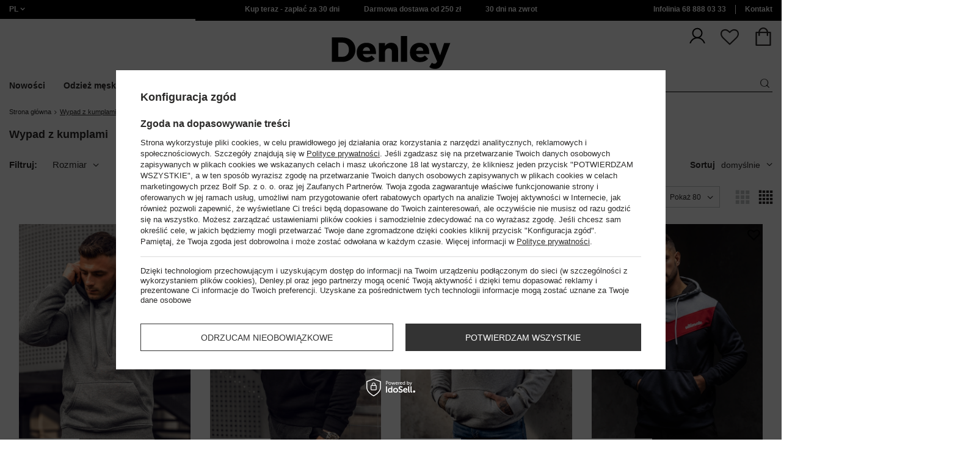

--- FILE ---
content_type: text/html; charset=utf-8
request_url: https://www.denley.pl/pol_m_Wypad-z-kumplami-993.html
body_size: 70543
content:
<!DOCTYPE html>
<html compo="true" lang="pl" class="--pl" ><head><meta name='viewport' content='initial-scale = 1.0, maximum-scale = 2.0, width=device-width'/><link rel="preload" as="image" fetchpriority="high" media="(max-width: 420px)" href="/hpeciai/9a18051e0c1a1d4234cad3fe33f005e2/pol_is_Bluza-meska-kangurka-z-kapturem-antracytowa-Denley-MB001A-97411webp"><link rel="preload" as="image" fetchpriority="high" media="(min-width: 420.1px)" href="/hpeciai/36b7771456875e943247b7271bb9c1d5/pol_il_Bluza-meska-kangurka-z-kapturem-antracytowa-Denley-MB001A-97411webp"><link rel="preload" as="image" fetchpriority="high" media="(max-width: 420px)" href="/hpeciai/a464253e5e89d4526944d0e6aec425a7/pol_is_Bluza-meska-kangurka-z-kapturem-czarna-Denley-MB001A-97365webp"><link rel="preload" as="image" fetchpriority="high" media="(min-width: 420.1px)" href="/hpeciai/e59de7ab014076507982f6078b7eafb1/pol_il_Bluza-meska-kangurka-z-kapturem-czarna-Denley-MB001A-97365webp"><meta http-equiv="Content-Type" content="text/html; charset=utf-8"><meta http-equiv="X-UA-Compatible" content="IE=edge"><title>Wypad z kumplami - kolekcja 2025 </title><meta name="description" content="Wypad z kumplami ✅ darmowa dostawa od 250 zł i 30 dni na zwrot ✅ kup teraz, przymierz w domu, a zapłać za 30 dni"><link rel="icon" href="/gfx/pol/favicon.ico"><meta name="theme-color" content="#ef7f1a"><meta name="msapplication-navbutton-color" content="#ef7f1a"><meta name="apple-mobile-web-app-status-bar-style" content="#ef7f1a"><link rel="stylesheet" type="text/css" href="/gfx/pol/style.css.gzip?r=1767969989"><script>
                        var app_shop = {
                            urls: {
                                prefix: 'data="/gfx/'.replace('data="', '') + 'pol/',
                                graphql: '/graphql/v1/'
                            },
                            vars: {
                                priceType: 'gross'
                            },
                            txt: {},
                            fn: {},
                            fnrun: {},
                            files: [],
                            graphql: {}
                        };
                        app_shop.vars.lang = 'pl';
                    </script><meta name="robots" content="INDEX,FOLLOW,NOODP"><meta name="rating" content="general"><meta name="Author" content="www.denley.pl na bazie IdoSell (www.idosell.com/shop).">
<!-- Begin LoginOptions html -->

<style>
#client_new_social .service_item[data-name="service_Apple"]:before, 
#cookie_login_social_more .service_item[data-name="service_Apple"]:before,
.oscop_contact .oscop_login__service[data-service="Apple"]:before {
    display: block;
    height: 2.6rem;
    content: url('/gfx/standards/apple.svg?r=1743165583');
}
.oscop_contact .oscop_login__service[data-service="Apple"]:before {
    height: auto;
    transform: scale(0.8);
}
#client_new_social .service_item[data-name="service_Apple"]:has(img.service_icon):before,
#cookie_login_social_more .service_item[data-name="service_Apple"]:has(img.service_icon):before,
.oscop_contact .oscop_login__service[data-service="Apple"]:has(img.service_icon):before {
    display: none;
}
</style>

<!-- End LoginOptions html -->

<!-- Open Graph -->
<meta property="og:type" content="website"><meta property="og:url" content="https://www.denley.pl/pol_m_Wypad-z-kumplami-993.html
"><meta property="og:title" content="Wypad z kumplami - kolekcja 2025 | Denley.pl"><meta property="og:description" content="Wypad z kumplami ✅ darmowa dostawa od 250 zł i 30 dni na zwrot ✅ kup teraz, przymierz w domu, a zapłać za 30 dni"><meta property="og:site_name" content="www.denley.pl"><meta property="og:locale" content="pl_PL"><meta property="og:image" content="https://www.denley.pl/hpeciai/d69c1357a702028523d610f9934f088b/pol_pl_Bluza-meska-kangurka-z-kapturem-antracytowa-Denley-MB001A-97411_4.webp"><meta property="og:image:width" content="413"><meta property="og:image:height" content="550"><link rel="manifest" href="https://www.denley.pl/data/include/pwa/2/manifest.json?t=3"><meta name="apple-mobile-web-app-capable" content="yes"><meta name="apple-mobile-web-app-status-bar-style" content="black"><meta name="apple-mobile-web-app-title" content="www.denley.pl"><link rel="apple-touch-icon" href="/data/include/pwa/2/icon-128.png"><link rel="apple-touch-startup-image" href="/data/include/pwa/2/logo-512.png" /><meta name="msapplication-TileImage" content="/data/include/pwa/2/icon-144.png"><meta name="msapplication-TileColor" content="#2F3BA2"><meta name="msapplication-starturl" content="/"><script type="application/javascript">var _adblock = true;</script><script async src="/data/include/advertising.js"></script><script type="application/javascript">var statusPWA = {
                online: {
                    txt: "Połączono z internetem",
                    bg: "#5fa341"
                },
                offline: {
                    txt: "Brak połączenia z internetem",
                    bg: "#eb5467"
                }
            }</script><script async type="application/javascript" src="/ajax/js/pwa_online_bar.js?v=1&r=6"></script>
<!-- End Open Graph -->
<link rel="next" href="https://www.denley.pl/pol_m_Wypad-z-kumplami-993.html?counter=1"/>
<link rel="canonical" href="https://www.denley.pl/pol_m_Wypad-z-kumplami-993.html" />
<link rel="alternate" hreflang="pl-PL" href="https://www.denley.pl/pol_m_Wypad-z-kumplami-993.html" />

<!-- Begin additional html or js -->


<!--1546|2|612| modified: 2025-09-23 04:10:20-->
<link href="https://fonts.googleapis.com/css2?family=Montserrat:wght@100..900&display=swap" rel="stylesheet">
<!--1540|2|612| modified: 2025-09-23 04:10:20-->
<script>function onElementReady(selector, callback) {
console.log('działa observer');
  const elem = document.querySelector(selector);
  if (elem) {
    callback(elem);
    return;
  }

  const observer = new MutationObserver(() => {
    const elem = document.querySelector(selector);
    if (elem) {
      callback(elem);
      observer.disconnect();
    }
  });

  observer.observe(document.body, { childList: true, subtree: true });
}</script>
<!--1535|2|612| modified: 2025-11-05 14:08:58-->
<link rel="stylesheet" href="/data/include/cms/Front/style_new.css" type="text/css">
<!--1545|2|612| modified: 2025-09-23 04:10:20-->
<style>
.no-touch .wide .navbar-nav>li:nth-child(1):hover>ul, .no-touch .wide .navbar-nav>li:nth-child(1):focus-within>ul {
    display: flex;
    flex-direction: column;
}
</style>
<!--1548|2|612-->
<script>const orange = document.querySelectorAll('meta[content="#ef7f1a"]');
orange.forEach( e => {
    e.content = "#000000"
})</script>
<!--1474|2|602| modified: 2025-04-28 07:39:11-->
<style>
.search_categoriesdescription p,
.search_categoriesdescription .desc_more {
    display: none;
}
</style>
<!--1480|2|602| modified: 2025-04-28 07:39:11-->
<style>
.related-categories-header{
font-size: 1.6em !important;
margin: 0.83em 0 !important;
}
ul#bottom-section-links {
    padding: 0px;
    list-style: none;
    display: grid;
    grid-template-columns: repeat(auto-fit, minmax(250px, 1fr));
    gap: 10px;
}
#bottom-section-links li {
    display: -webkit-box;
    display: -ms-flexbox;
    display: flex;
    -webkit-box-pack: center;
    -ms-flex-pack: center;
    justify-content: center;
    -ms-flex-line-pack: center;
    align-content: center;
    color: #212529;
    height: 100%;
    min-height: 50px;
    text-align: center;
}
#bottom-section-links li a {
    display: -webkit-box;
    display: -ms-flexbox;
    display: flex;
    -webkit-box-align: center;
    -ms-flex-align: center;
    align-items: center;
	color: black;
    font-weight: 600;
    width: 100%;
    margin: 0 auto;
    -webkit-box-pack: center;
    -ms-flex-pack: center;
    justify-content: center;
    border: 1px solid;
    padding-top: 13px;
    padding-bottom: 13px;
	text-decoration:none;
}
</style>
<!--1481|2|602| modified: 2025-04-28 07:39:11-->
<script>(() => {
    const lang = document.querySelector('html').getAttribute('lang');

    const hrefLangElement = document.querySelector(`link[hreflang="${lang}"]`);
    const xDefaultElement = document.querySelector('link[hreflang="x-default"]');

    const mainHrefLinks = document.querySelectorAll('link[href*="main"]');
    mainHrefLinks.forEach(link => {
        const { href } = link;
        link.href = href.replace(/main-.*$/i, '');
    });

    if (hrefLangElement) hrefLangElement.remove();
    if (xDefaultElement) xDefaultElement.remove();
})();</script>
<!--1176|2|598| modified: 2024-05-22 14:18:19-->
<script src="https://cdnjs.cloudflare.com/ajax/libs/crypto-js/4.0.0/crypto-js.min.js" integrity="sha512-nOQuvD9nKirvxDdvQ9OMqe2dgapbPB7vYAMrzJihw5m+aNcf0dX53m6YxM4LgA9u8e9eg9QX+/+mPu8kCNpV2A==" crossorigin="anonymous"></script>
<!--1349|2|568| modified: 2025-11-03 10:47:06-->
<script>    (() => {
        const url = location.pathname;
        if (url.includes('-ukr-')) {
            const robots = document.querySelector('meta[name="robots"]');
            if (robots && !robots.content.toLowerCase().includes('noindex')) {
                document.querySelector('meta[name="robots"]').content = "NOINDEX,NOFOLLOW,NOODP";
            }
        }
        if (url.includes('firm-') || url.includes('cat-') || url.includes('-cterms-') || url.includes('order') || url.includes('basketedit')) {
            const robots = document.querySelector('meta[name="robots"]');
            if (robots && !robots.content.toLowerCase().includes('noindex')) {
                document.querySelector('meta[name="robots"]').content = "NOINDEX,NOFOLLOW,NOODP";
            } else {
                const firstMeta = document.querySelector('meta');
                const newRobots = createElement('meta');
                newRobots.name = 'robots';
                newRobots.content = "NOINDEX,NOFOLLOW,NOODP";
                newRobots.after(firstMeta);
            }
        }
        document.addEventListener("DOMContentLoaded", () => {
            const tree = app_shop.vars.menu_tree;
            if (tree === 5) {
                const robots = document.querySelector('meta[name="robots"]');
                if (robots && !robots.content.toLowerCase().includes('noindex')) {
                    document.querySelector('meta[name="robots"]').content = "NOINDEX,NOFOLLOW,NOODP";
                } else {
                    const firstMeta = document.querySelector('meta');
                    const newRobots = createElement('meta');
                    newRobots.name = 'robots';
                    newRobots.content = "NOINDEX,NOFOLLOW,NOODP";
                    newRobots.after(firstMeta);
                }
            }
        });
    })();</script>
<!--1411|2|587| modified: 2024-07-31 16:44:38-->
<script>    function getCookie(cname) {
        let name = cname + "=";
        let decodedCookie = decodeURIComponent(document.cookie);
        let ca = decodedCookie.split(';');
        for (let i = 0; i < ca.length; i++) {
            let c = ca[i];
            while (c.charAt(0) == ' ') {
                c = c.substring(1);
            }
            if (c.indexOf(name) == 0) {
                return c.substring(name.length, c.length);
            }
        }
        return "";
    }
    cookie_zgody = getCookie('iai_cookie');
    if (cookie_zgody === "") {
        cookie_zgody = {
            marketing: "",
            analytics: ""
        };
    } else {
        cookie_zgody = JSON.parse(cookie_zgody);
    }


    if (cookie_zgody.marketing == true && cookie_zgody.analytics == true) {
        console.log('cookie działa');
    }
console.log(cookie_zgody);</script>
<!--1455|2|587| modified: 2024-03-13 12:16:10-->
<style>
.iai_cookie__wrapper {
    border-top: 1px solid #dbdbdb;
    margin-top: 15px;
    padding-top: 15px;
}
</style>
<!--1450|2|562| modified: 2025-12-19 15:31:09-->
<script>
    /*test*/
    const today_banner = new Date();
    const start_banner = new Date('2025/10/23');
    const end_banner = new Date('2025/11/27 23:59:59');


    document.addEventListener('DOMContentLoaded', () => {

        const css = `<style>
            .search_categoriesdescription_banner_woman,
            .search_categoriesdescription_banner_man {
                //aspect-ratio: 32/5;
                aspect-ratio: 7.37 / 1;
                margin-top: 10px;
                background-size: contain;
                display: flex;
                justify-content: flex-end;
                align-items: flex-end;
                width:100%;
            }

            .search_categoriesdescription_banner_woman {
                background-image: url('/data/include/cms/kafelki/2023.04.05/banner_cat/Kategoria_1920_SHE_PL.jpg');
            }

            .search_categoriesdescription_banner_man {
                background-image: url('/data/include/cms/kafelki/2023.04.05/banner_cat/Kategoria_1920_SHE_PL.jpg');
            }

            .search_categoriesdescription_banner_woman a,
            .search_categoriesdescription_banner_man a {
                color: #d8ae4f;
                font-size: 12px;
                font-weight: 700;
                padding: 10px 10px;
                text-decoration: underline;
                display: block;
                width: 100%;
                height: 100%;
            }

            @media (max-width: 979px) {
                div.search_categoriesdescription_wrapper { flex-wrap: wrap; }
                .search_categoriesdescription_banner_woman a {
                    padding: 5px 10px;
                }
            }

            @media (max-width: 757px) {
                .search_categoriesdescription_banner_woman {
                    background-image: url('/data/include/cms/kafelki/2023.04.05/banner_cat/Kategoria_757_SHE_PL.jpg');
                    //aspect-ratio: 3.79/1;
                    aspect-ratio: 3.59 / 1;
                }
            }

            @media (max-width: 757px) {
                .search_categoriesdescription_banner_man {
                    background-image: url('/data/include/cms/kafelki/2023.04.05/banner_cat/Kategoria_757_MEN_PL.jpg');
                    //aspect-ratio: 3.79/1;
                    aspect-ratio: 3.59 / 1;
                }
            }
        </style>`;

        if (today_banner >= start_banner && today_banner <= end_banner) {

            const sex_banner = document.body.classList.value;

            if (sex_banner.includes('woman_')) {
                document.body.insertAdjacentHTML('afterbegin', css);
                const bannerDesc = document.querySelector('.search_categoriesdescription_wrapper .banner_search_skeleton');
                if (bannerDesc) {
                    bannerDesc.insertAdjacentHTML('beforebegin', '<div class="search_categoriesdescription_banner_woman"><a href="/MID-SEASON-SALE-ZLAP-NAJLEPSZE-OKAZJE-SEZONU-cterms-pol-2373.html"></a></div>');
                }

            } else if (sex_banner.includes('man_')) {
                document.body.insertAdjacentHTML('afterbegin', css);
                const bannerDesc = document.querySelector('.search_categoriesdescription_wrapper .banner_search_skeleton');
                if (bannerDesc) {
                    bannerDesc.insertAdjacentHTML('beforebegin', '<div class="search_categoriesdescription_banner_man"><a href="/MID-SEASON-SALE-ZLAP-NAJLEPSZE-OKAZJE-SEZONU-cterms-pol-2373.html"></a></div>');
                }
            }

        }

    });

</script>
<!--1438|2|595| modified: 2024-03-06 11:44:07-->
<script>
if (cookie_zgody.marketing == true && cookie_zgody.analytics == true) {
    !function(d,m,e,v,n,t,s){d['WphTrackObject'] = n;
        d[n] = window[n] || function() {(d[n].queue=d[n].queue||[]).push(arguments)},
            d[n].l = 1 * new Date(), t=m.createElement(e), s=m.getElementsByTagName(e)[0],
            t.async=1;t.src=v;s.parentNode.insertBefore(t,s)}(window,document,'script',
        'https://pixel.wp.pl/w/tr.js', 'wph');
    wph('init', '4A913C2A-83F-238', {
        plugin_name: "Idosell_cart",
        plugin_version: "1.0.0"
    });
}
</script>
<!--918|2|481| modified: 2022-09-22 14:37:51-->
<!-- i918 c481 -->
<style>
.sm-webpush #consentForm img {
	width: auto !important;
	height: auto !important;
}
.sm-webpush #consentForm div {
	text-align: center !important;
}

.sm-webpush #consentForm p.ng-binding {
	text-align: left !important;
}

.sm-webpush #consentForm > div {
	flex-direction: column !important;
}

.sm-webpush #consentForm > div:first-child > div:nth-child(2) {
min-height: auto !important;
}

.sm-webpush.animated.slideInDown {
    width: 400px!important;
}

.sm-webpush #consentForm > div button {
    margin: 15px 0!important;
}

div#web-push-footer {
    display: none;
}
</style>
<!-- i918 c481 - end -->
<!--1188|2|481| modified: 2021-05-19 14:25:23-->
<link rel="manifest" href="/manifest.json">
<!--928|2|483| modified: 2023-08-02 16:05:28-->
<!-- i928 c483 -->
<script>
 if (cookie_zgody.marketing == true && cookie_zgody.analytics == true) {
    var adres = document.location.href;
    var url = new URL(adres);
    var c = url.searchParams.get("cjevent");

    if (c) {
        $.cookie('cjevent_cookie', c, {
            expires: 120
        })
    }
}
</script>
<!-- i928 c483 - end -->
<!--1095|2|140| modified: 2022-09-13 11:28:59-->
<meta name="facebook-domain-verification" content="fzo0ptix8kuc04rc99mdgvkkqz41ea" />
<!--1269|2|368| modified: 2023-10-26 09:06:43-->
<style>
.menu_top__link img{
height: 22px;
}
 </style>
<!--1198|2|523| modified: 2024-04-15 13:39:16-->
<script>if (cookie_zgody.marketing == true && cookie_zgody.analytics == true) {
!function (w, d, t) {
  w.TiktokAnalyticsObject=t;var ttq=w[t]=w[t]||[];ttq.methods=["page","track","identify","instances","debug","on","off","once","ready","alias","group","enableCookie","disableCookie"],ttq.setAndDefer=function(t,e){t[e]=function(){t.push([e].concat(Array.prototype.slice.call(arguments,0)))}};for(var i=0;i<ttq.methods.length;i++)ttq.setAndDefer(ttq,ttq.methods[i]);ttq.instance=function(t){for(var e=ttq._i[t]||[],n=0;n<ttq.methods.length;n++)ttq.setAndDefer(e,ttq.methods[n]);return e},ttq.load=function(e,n){var i="https://analytics.tiktok.com/i18n/pixel/events.js";ttq._i=ttq._i||{},ttq._i[e]=[],ttq._i[e]._u=i,ttq._t=ttq._t||{},ttq._t[e]=+new Date,ttq._o=ttq._o||{},ttq._o[e]=n||{};var o=document.createElement("script");o.type="text/javascript",o.async=!0,o.src=i+"?sdkid="+e+"&lib="+t;var a=document.getElementsByTagName("script")[0];a.parentNode.insertBefore(o,a)};

  ttq.load('C3M3NM33G487IS97ACS0');
  ttq.page();
}(window, document, 'ttq');
}</script>
<!--1258|2|527| modified: 2023-08-02 16:14:07-->
<script type="text/javascript">
if (cookie_zgody.marketing == true && cookie_zgody.analytics == true) {
(function() {
    var _qS = document.createElement('script');
    _qS.type = 'text/javascript';
    _qS.async = true;
    _qS.src = 'https://qjs.d0de5c75c4658a03.denley.pl/qjs/d0de5c75c4658a03.js';
    (document.getElementsByTagName('head')[0]||document.getElementsByTagName('body')[0]).appendChild(_qS);
})();
}
</script>
<!--1462|2|529| modified: 2024-09-10 13:47:52-->
<script>const sizesJson = { 'sizes': [ { 'id': '169', 'name': '17', }, { 'id': '170', 'name': '17,5', }, { 'id': '171', 'name': '18', }, { 'id': '172', 'name': '18,5', }, { 'id': '173', 'name': '19', }, { 'id': '174', 'name': '19,5', }, { 'id': '175', 'name': '20', }, { 'id': '176', 'name': '21', }, { 'id': '178', 'name': '22', }, { 'id': '179', 'name': '23', }, { 'id': '180', 'name': '60', }, { 'id': '181', 'name': '20euro', }, { 'id': '182', 'name': '30euro', }, { 'id': '183', 'name': '50euro', }, { 'id': '184', 'name': '100euro', }, { 'id': '185', 'name': '200euro', }, { 'id': '192', 'name': 'OS', }, { 'id': '195', 'name': '£15', }, { 'id': '196', 'name': '£25', }, { 'id': '197', 'name': '£40', }, { 'id': '198', 'name': '£85', }, { 'id': '199', 'name': '£170', }, { 'id': '200', 'name': '650 ГРН', }, { 'id': '201', 'name': '1300 ГРН', }, { 'id': '202', 'name': '2000 ГРН', }, { 'id': '203', 'name': '3000 ГРН', }, { 'id': '204', 'name': '6500 ГРН', }, { 'id': '239', 'name': '415', }, { 'id': '240', 'name': '414', }, { 'id': '241', 'name': '412', }, { 'id': '242', 'name': '417', }, { 'id': '243', 'name': '413', }, { 'id': '244', 'name': '411', }, { 'id': '245', 'name': '410', }, { 'id': '246', 'name': '416', }, { 'id': '247', 'name': 'uniw', }, { 'id': '258', 'name': '25_euro', }, { 'id': '259', 'name': '50_euro', }, { 'id': '260', 'name': '100_euro', }, { 'id': '261', 'name': '5000huf', }, { 'id': '262', 'name': '10000huf', }, { 'id': '263', 'name': '20000huf', }, { 'id': '275', 'name': '30 ml', }, { 'id': '276', 'name': '35 ml', }, { 'id': '277', 'name': '€20', }, { 'id': '278', 'name': '€30', }, { 'id': '279', 'name': '€100', }, { 'id': '89', 'name': 'Uniwersalny', }, { 'id': 'uniw', 'name': 'Uniwersalnу', }, { 'id': '1', 'name': 'XXS', }, { 'id': '2', 'name': 'XS', }, { 'id': '301', 'name': 'XS/S', }, { 'id': 'V', 'name': 'S/M', }, { 'id': 'W', 'name': 'M/L', }, { 'id': '3', 'name': 'S', }, { 'id': '4', 'name': 'M', }, { 'id': '5', 'name': 'L', }, { 'id': 'Y', 'name': 'L/XL', }, { 'id': '6', 'name': 'XL', }, { 'id': 'Z', 'name': 'XL/2XL', }, { 'id': '7', 'name': '2XL', }, { 'id': '39', 'name': '2XL/3XL', }, { 'id': '8', 'name': '3XL', }, { 'id': '9', 'name': '4XL', }, { 'id': '27', 'name': '5XL', }, { 'id': 'X', 'name': '6XL', }, { 'id': '159', 'name': '7XL', }, { 'id': '160', 'name': '8XL', }, { 'id': '307', 'name': '9XL', }, { 'id': '140', 'name': 'r140', }, { 'id': '146', 'name': 'r146', }, { 'id': '152', 'name': 'r152', }, { 'id': '158', 'name': 'r158', }, { 'id': '164', 'name': 'r164', }, { 'id': '29', 'name': '8', }, { 'id': '28', 'name': '10', }, { 'id': '30', 'name': '12', }, { 'id': '31', 'name': '14', }, { 'id': '38', 'name': '16', }, { 'id': '40', 'name': 'r46', }, { 'id': '41', 'name': 'r48', }, { 'id': '42', 'name': 'r50', }, { 'id': '43', 'name': 'r52', }, { 'id': '44', 'name': 'r54', }, { 'id': '45', 'name': 'r56', }, { 'id': '46', 'name': 'r58', }, { 'id': '47', 'name': 'r60', }, { 'id': 'U', 'name': 'Rozmiar-1', }, { 'id': '48', 'name': 'LOT', }, { 'id': '49', 'name': 'r30', }, { 'id': '50', 'name': 'r32', }, { 'id': '51', 'name': 'r34', }, { 'id': '52', 'name': 'r36', }, { 'id': '53', 'name': 'r38', }, { 'id': '55', 'name': 'S29', }, { 'id': '56', 'name': 'S30', }, { 'id': '58', 'name': 'S32', }, { 'id': '59', 'name': 'S33', }, { 'id': '60', 'name': 'S34', }, { 'id': '61', 'name': 'S36', }, { 'id': '143', 'name': '25', }, { 'id': '10', 'name': '26', }, { 'id': '11', 'name': '30/33', }, { 'id': '12', 'name': '31/33', }, { 'id': '13', 'name': '32/33', }, { 'id': '14', 'name': '33/33', }, { 'id': '15', 'name': '34/33', }, { 'id': '16', 'name': '35/33', }, { 'id': '17', 'name': '36/33', }, { 'id': '34', 'name': '29/34', }, { 'id': '35', 'name': '30/34', }, { 'id': '36', 'name': '31/34', }, { 'id': '37', 'name': '32/34', }, { 'id': '62', 'name': '33/34', }, { 'id': '63', 'name': '34/34', }, { 'id': '64', 'name': '27', }, { 'id': '65', 'name': '36/34', }, { 'id': '70', 'name': '38/34', }, { 'id': '142', 'name': '40/34', }, { 'id': '71', 'name': '38/33', }, { 'id': '90', 'name': '28', }, { 'id': '57', 'name': '29', }, { 'id': '74', 'name': '30', }, { 'id': '78', 'name': '31', }, { 'id': '75', 'name': '32', }, { 'id': '76', 'name': '33', }, { 'id': '77', 'name': '34', }, { 'id': '148', 'name': '35', }, { 'id': '72', 'name': '36', }, { 'id': '91', 'name': '38', }, { 'id': '207', 'name': '39', }, { 'id': '80', 'name': '29/32', }, { 'id': '81', 'name': '30/32', }, { 'id': '82', 'name': '31/32', }, { 'id': '69', 'name': '32/32', }, { 'id': '83', 'name': '33/32', }, { 'id': '84', 'name': '34/32', }, { 'id': '86', 'name': '35/32', }, { 'id': '85', 'name': '36/32', }, { 'id': '87', 'name': '37/32', }, { 'id': '88', 'name': '38/32', }, { 'id': '257', 'name': '28/42', }, { 'id': '135', 'name': '30/44', }, { 'id': '136', 'name': '32/46', }, { 'id': '137', 'name': '34/48', }, { 'id': '138', 'name': '36/50', }, { 'id': '139', 'name': '38/52', }, { 'id': '141', 'name': '40/54', }, { 'id': '144', 'name': 'W28 L32', }, { 'id': '145', 'name': 'W29 L32', }, { 'id': '161', 'name': 'W30 L32', }, { 'id': '162', 'name': 'W31 L32', }, { 'id': '163', 'name': 'W32 L32', }, { 'id': '165', 'name': 'W33 L32', }, { 'id': '166', 'name': 'W34 L32', }, { 'id': '206', 'name': 'W35 L32', }, { 'id': '167', 'name': 'W36 L32', }, { 'id': '194', 'name': 'W38 L32', }, { 'id': '248', 'name': '40/33', }, { 'id': '249', 'name': '42/33', }, { 'id': '264', 'name': 'W29 L34', }, { 'id': '265', 'name': 'W30 L34', }, { 'id': '266', 'name': 'W28 L34', }, { 'id': '267', 'name': 'W31 L34', }, { 'id': '268', 'name': 'W32 L34', }, { 'id': '269', 'name': 'W33 L34', }, { 'id': '270', 'name': 'W34 L34', }, { 'id': '271', 'name': 'W35 L34', }, { 'id': '272', 'name': 'W36 L34', }, { 'id': '273', 'name': 'W37 L34', }, { 'id': '274', 'name': 'W38 L34', }, { 'id': '286', 'name': '28/XS', }, { 'id': '287', 'name': '29/S', }, { 'id': '288', 'name': '30/S', }, { 'id': '289', 'name': '31/M', }, { 'id': '290', 'name': '32/M', }, { 'id': '291', 'name': '33/L', }, { 'id': '292', 'name': '34/L', }, { 'id': '293', 'name': '35/XL', }, { 'id': '294', 'name': '36/XL', }, { 'id': '295', 'name': '37/2XL', }, { 'id': '296', 'name': '38/2XL', }, { 'id': '298', 'name': '39/3XL', }, { 'id': '297', 'name': '40/3XL', }, { 'id': '299', 'name': '42/3XL', }, { 'id': '300', 'name': '41/3XL', }, { 'id': '147', 'name': 'Rozmiar lоsowy', }, { 'id': '302', 'name': '35-38', }, { 'id': '303', 'name': '35-39', }, { 'id': '305', 'name': '35-41', }, { 'id': '284', 'name': '36-38', }, { 'id': '304', 'name': '38-42', }, { 'id': '285', 'name': '39-41', }, { 'id': '149', 'name': '39-42', }, { 'id': '253', 'name': '40-41', }, { 'id': '308', 'name': '40-42', }, { 'id': '306', 'name': '40-43', }, { 'id': '250', 'name': '40-46', }, { 'id': '255', 'name': '41-43', }, { 'id': '151', 'name': '41-44', }, { 'id': '251', 'name': '41-46', }, { 'id': '252', 'name': '41-47', }, { 'id': '94', 'name': '42-44', }, { 'id': '150', 'name': '43-46', }, { 'id': '256', 'name': '44-46', }, { 'id': '254', 'name': '45-46', }, { 'id': '153', 'name': '100 RON', }, { 'id': '154', 'name': '200 RON', }, { 'id': '157', 'name': '300 RON', }, { 'id': '155', 'name': 'rabat_500', }, { 'id': '156', 'name': 'rabat_1000', }, { 'id': '18', 'name': '35,0', }, { 'id': '22', 'name': '35,5', }, { 'id': '19', 'name': '36,0', }, { 'id': '20', 'name': '36,5', }, { 'id': '21', 'name': '37,0', }, { 'id': 'A', 'name': '37.5', }, { 'id': 'B', 'name': '38,0', }, { 'id': 'C', 'name': '38.5', }, { 'id': 'D', 'name': '39,0', }, { 'id': 'E', 'name': '39.5', }, { 'id': 'F', 'name': '40', }, { 'id': 'G', 'name': '40.5', }, { 'id': 'H', 'name': '41', }, { 'id': 'I', 'name': '41.5', }, { 'id': 'J', 'name': '42', }, { 'id': 'K', 'name': '42.5', }, { 'id': 'L', 'name': '43', }, { 'id': 'M', 'name': '43.5', }, { 'id': 'N', 'name': '44', }, { 'id': 'O', 'name': '44.5', }, { 'id': 'P', 'name': '45', }, { 'id': 'Q', 'name': '45.5', }, { 'id': 'R', 'name': '46', }, { 'id': 'S', 'name': '46.5', }, { 'id': 'T', 'name': '47', }, { 'id': '54', 'name': 'ROZMIAR', }, { 'id': '208', 'name': '34,0', }, { 'id': '209', 'name': '33,0', }, { 'id': '210', 'name': '32,0', }, { 'id': '211', 'name': '31,0', }, { 'id': '212', 'name': '30,0', }, { 'id': '213', 'name': '29,0', }, { 'id': '214', 'name': '28,0', }, { 'id': '215', 'name': '27,0', }, { 'id': '216', 'name': '26,0', }, { 'id': '217', 'name': '25,0', }, { 'id': '218', 'name': '20,0', }, { 'id': '219', 'name': '21,0', }, { 'id': '220', 'name': '22,0', }, { 'id': '221', 'name': '23,0', }, { 'id': '222', 'name': '24,0', }, { 'id': '223', 'name': '80-86', }, { 'id': '224', 'name': '86-92', }, { 'id': '225', 'name': '92-98', }, { 'id': '226', 'name': '98-104', }, { 'id': '227', 'name': '104-110', }, { 'id': '228', 'name': '110-116', }, { 'id': '229', 'name': '116-122', }, { 'id': '230', 'name': '122-128', }, { 'id': '238', 'name': '128-134', }, { 'id': '231', 'name': '134-140', }, { 'id': '235', 'name': '140-146', }, { 'id': '232', 'name': '146-152', }, { 'id': '236', 'name': '152-158', }, { 'id': '233', 'name': '158-164', }, { 'id': '237', 'name': '164-170', }, { 'id': '234', 'name': '170-176', }, { 'id': '280', 'name': '146', }, { 'id': '281', 'name': '152', }, { 'id': '282', 'name': '158', }, { 'id': '283', 'name': '164', }, { 'id': '92', 'name': '85', }, { 'id': '32', 'name': '90', }, { 'id': '93', 'name': '95', }, { 'id': '23', 'name': '100', }, { 'id': '67', 'name': '105', }, { 'id': '25', 'name': '110', }, { 'id': '66', 'name': '115', }, { 'id': '24', 'name': '120', }, { 'id': '68', 'name': '125', }, { 'id': '33', 'name': '130', }, { 'id': '177', 'name': '135', }, { 'id': '26', 'name': '140', }, { 'id': '79', 'name': '150', }, { 'id': '95', 'name': 'S/46', }, { 'id': '96', 'name': 'M/48', }, { 'id': '99', 'name': 'L/50', }, { 'id': '97', 'name': 'XL/52', }, { 'id': '98', 'name': '2XL/54', }, { 'id': '133', 'name': '3XL/56', }, { 'id': '134', 'name': '4XL/58', }, { 'id': '168', 'name': '5XL/60', }, { 'id': '73', 'name': 'XXS/44', }, { 'id': '186', 'name': 'XS/46', }, { 'id': '187', 'name': 'S/48', }, { 'id': '188', 'name': 'M/50', }, { 'id': '189', 'name': 'L/52', }, { 'id': '190', 'name': 'XL/54', }, { 'id': '191', 'name': '2XL/56', }, { 'id': '193', 'name': '3XL/58', }, { 'id': '205', 'name': '4XL/60', }, ]}</script>
<!--1249|2|529| modified: 2024-09-10 13:47:52-->
<script>    document.addEventListener('DOMContentLoaded', () => {
        window.dataLayer = window.dataLayer || []

        function gtag() {
            dataLayer.push(arguments)
        }

        gtag('consent', 'default', {
            ad_storage: 'denied',
            ad_user_data: 'denied',
            ad_personalization: 'denied',
            analytics_storage: 'denied',
            wait_for_update: 2000,
        })
        const consent = () => {
            //if (cookie_zgody.marketing == true || cookie_zgody.analytics == true) {
            gtag('consent', 'update', {
                analytics_storage: cookie_zgody.analytics == true ? 'granted' : 'denied',
                ad_storage: cookie_zgody.marketing == true ? 'granted' : 'denied',
                ad_user_data: cookie_zgody.marketing == true ? 'granted' : 'denied',
                ad_personalization: cookie_zgody.marketing == true ? 'granted' : 'denied',
            })
            //}
        }

        const consentAfterLink = () => {
            const cookieLink = document.querySelector('a[href="#showCookiesConfiguration"]')
            cookieLink.addEventListener('click', () => {
                setTimeout(() => {
                    const cookieBtns = document.querySelectorAll('.iai_cookie__consentsActions a')
                    for (const cookieBtn of cookieBtns) {
                        cookieBtn.addEventListener('click', () => {
                            setTimeout(() => {
                                cookie_zgody = JSON.parse(Cookies.get('iai_cookie'))
                                consent()
                            }, 1000)
                        })
                    }
                }, 1000)
            })
        }
        consentAfterLink()

        const cookieBtns = document.querySelector('.iai_cookie__consentsActions ')
        if (cookieBtns) {
            cookieBtns.querySelectorAll('a').forEach(e => {
                e.addEventListener('click', () => {
                    setTimeout(() => {
                        cookie_zgody = JSON.parse(Cookies.get('iai_cookie'))
                        consent()
                    }, 1000)
                })
            })
        } else {
            consent()
        }
    })</script>
<!--1247|2|529| modified: 2024-09-10 13:47:52-->
<script>if (0>=1) {
window.dataLayer = window.dataLayer || [];
   dataLayer.push({
'user_id' : ''
   });
}</script>
<!--1139|2|529| modified: 2024-09-10 13:47:52-->
<script>    document.addEventListener('DOMContentLoaded', () => {
        var category = document.querySelector("h1.big_label").innerText;
        var subCat = document.querySelectorAll('.breadcrumbs .list_wrapper ol li').length;
        var cat1, cat2, cat3;
        var adres = location.search;
        if (subCat === 2) {
            cat1 = document.getElementsByClassName("bc-item-1")[0].innerText;
            cat2, cat3 = "";
        } else if (subCat === 3) {
            cat1 = document.getElementsByClassName("bc-item-1")[0].innerText;
            cat2 = document.getElementsByClassName("bc-item-2")[0].innerText;
            cat3 = "";
        } else if (subCat >= 4) {
            cat1 = document.getElementsByClassName("bc-item-1")[0].innerText;
            cat2 = document.getElementsByClassName("bc-item-2")[0].innerText;
            cat3 = document.getElementsByClassName("bc-item-3")[0].innerText;
        }
        var logged = "";
        logged ? logged = "Zalogowany" : logged = "Niezalogowany";

        var version;
        if (document.body.classList.contains('man_version')) {
            version = "Mężczyzna";
        } else if (document.body.classList.contains('woman_version')) {
            version = "Kobieta";
        } else if (document.body.classList.contains('kid_version')) {
            version = "Dziecko";
        }

        if (category === "Wyniki wyszukiwania") {
            window.dataLayer = window.dataLayer || [];
            dataLayer.push({
                'pageType': 'Wyniki wyszukiwania',
                'productGender': version,
                'userStatus': logged
            });

        } else {
            if (adres.includes('9279') || adres.includes('9719')) {
                window.dataLayer = window.dataLayer || [];
                dataLayer.push({
                    'pageType': 'Kategoria',
                    'productGender': version,
                    'productCategory': 'Sale',
                    'userStatus': logged
                });
            } else {
                window.dataLayer = window.dataLayer || [];
                dataLayer.push({
                    'pageType': 'Kategoria',
                    'productGender': version,
                    'productCategory': cat1,
                    'productSubCategory': cat2,
                    'productType': cat3,
                    'userStatus': logged
                });
            }
        }
    });</script>
<!--1155|2|529| modified: 2024-09-10 13:47:52-->
<script>        document.addEventListener('DOMContentLoaded', () => {
        var prod = document.querySelectorAll(".product");
        var waluta = 'PLN';
        var adres = location.search;
        var lista;
        if (adres.includes('text')) {
            lista = "Wyniki wyszukiwania: " + new URL(location.href).searchParams.get('text');
        } else if (adres.includes('9279') || adres.includes('9719')) {
            lista = "Sale";
        } else {
            lista = document.querySelector('.breadcrumbs .bc-active').innerText;
        };
        var dane = [];
        prod.forEach(function(el, i) {
            var name = el.querySelectorAll('.product__name_price_wrapper .product__name')[0].innerText;
            var id = el.getAttribute('data-prod_id');
            var producent = el.getAttribute('data-prod_brand');
            var kat = el.getAttribute('data-prod_cat');
            var cena = el.getAttribute('data-prod_price');
            var kolor = el.getAttribute('data-prod_variant');
            kolor = kolor ? kolor.split(':') : '';
            dane.push({
                'name': name,
                'id': id,
                'price': cena,
                'brand': producent,
                'category': kat,
                'variant': kolor ? kolor[0].charAt(0).toUpperCase() + kolor[0].slice(1).toLowerCase() : '',
                'list': lista,
                'position': i + 1
            });
            var btn = el.querySelectorAll('.product__icon')[0];
            btn.addEventListener('click', function() {
                dataLayer.push({
                    'event': 'productClick',
                    'ecommerce': {
                        'click': {
                            'actionField': {
                                'list': lista
                            }, // Optional list property.
                            'products': [{
                                'name': name, // Name or ID is required.
                                'id': id,
                                'price': cena,
                                'brand': producent,
                                'category': kat,
                                'variant': kolor ? kolor[0].charAt(0).toUpperCase() + kolor[0].slice(1).toLowerCase() : '',
                                'position': i + 1
                            }]
                        }
                    }
                });
            }, false);
            var btn2 = el.getElementsByClassName('product__butttons_buy')[0];
            btn2.addEventListener('click', function() {
                var size = $(this).parent().find('.product__sizes_list .--active').text();
                if (size) {
                    dataLayer.push({
                        'event': 'addToCart',
                        'ecommerce': {
                            'currencyCode': waluta,
                            'add': {
                                'products': [{
                                    'name': name, // Name or ID is required.
                                    'id': id,
                                    'price': cena,
                                    'brand': producent,
                                    'category': kat,
                                    'variant': kolor ? kolor[0].charAt(0).toUpperCase() + kolor[0].slice(1).toLowerCase() : '',
                                    'size': size,
                                    'quantity': 1
                                }]
                            }
                        }
                    });
                }
            }, false);
        });
        dataLayer.push({
            'event': 'productImpression',
            'ecommerce': {
                'currencyCode': waluta,
                'impressions': dane
            }
        })
    });</script>
<!--1256|2|529| modified: 2024-09-10 13:47:52-->
<script>console.log('EE Ścieżka zamówienia - logowanie/rejestracja/bez rejestracji');</script>
<!--1134|2|529| modified: 2024-09-10 13:47:52-->
<!-- Google Tag Manager -->
<script>
    document.addEventListener('DOMContentLoaded', () => {
        (function(w, d, s, l, i) {
            w[l] = w[l] || [];
            w[l].push({
                'gtm.start': new Date().getTime(),
                event: 'gtm.js'
            });
            var f = d.getElementsByTagName(s)[0],
                j = d.createElement(s),
                dl = l != 'dataLayer' ? '&l=' + l : '';
            j.async = true;
            j.src =
                '//www.googletagmanager.com/gtm.js?id=' + i + dl;
            f.parentNode.insertBefore(j, f);
        })(window, document, 'script', 'dataLayer', 'GTM-T89SSL');
    });

</script>
<!-- End Google Tag Manager -->
<!--1177|2|533| modified: 2021-04-19 13:28:25-->
<style>
body > img,
body > ins {
display:none;
}
</style>
<!--1296|2|541| modified: 2024-10-07 08:22:47-->
<!-- i1296 c541-->
<script>
document.addEventListener('DOMContentLoaded', () => {
   
var inputTags = document.querySelectorAll('.navbar-subnav .nav-item > .nav-link');

for(var i=0;i<inputTags.length;i++){
/*Komplety sportowe damskie*/
	if(inputTags[i].getAttribute('href') === '/pol_m_Odziez-damska_Komplety-sportowe-damskie-9303.html'){
		if(inputTags[i].textContent == 'Komplety sportowe damskie'){
			inputTags[i].innerHTML='Komplety damskie';
		}	
	}
/*Spodnie męskie*/
	if(inputTags[i].getAttribute('href') === '/pol_m_Odziez-meska_Spodnie-meskie_Wizytowe-409.html'){
		if(inputTags[i].textContent == 'Wizytowe'){
			inputTags[i].innerHTML='Spodnie wizytowe';
		}	
	}
/*Longsleevy*/
	if(inputTags[i].getAttribute('href') === '/pol_m_Odziez-meska_Longsleevy_Z-nadrukiem-950.html'){
		if(inputTags[i].textContent == 'Z nadrukiem'){
			inputTags[i].innerHTML='Longsleevy z nadrukiem';
		}	
	}
	if(inputTags[i].getAttribute('href') === '/pol_m_Odziez-meska_Longsleevy_Gladkie-951.html'){
		if(inputTags[i].textContent == 'Gładkie'){
			inputTags[i].innerHTML='Longsleevy gładkie';
		}	
	}
	if(inputTags[i].getAttribute('href') === '/pol_m_Odziez-meska_Longsleevy_W-serek-44982.html'){
		if(inputTags[i].textContent == 'W serek'){
			inputTags[i].innerHTML='Longsleevy w serek';
		}	
	}
	
	if(inputTags[i].getAttribute('href') === '/pol_m_Odziez-meska_Longsleevy_Zapinane-44983.html'){
		if(inputTags[i].textContent == 'Zapinane'){
			inputTags[i].innerHTML='Longsleevy zapinane';
		}	
	}
	
	
/*T-shirty*/		
	if(inputTags[i].getAttribute('href') === '/pol_m_Odziez-meska_T-shirty_Z-nadrukiem-952.html'){
		if(inputTags[i].textContent == 'Z nadrukiem'){
			inputTags[i].innerHTML='T-shirty z nadrukiem';
		}	
	}
	if(inputTags[i].getAttribute('href') === '/pol_m_Odziez-meska_T-shirty_Gladkie-953.html'){
		if(inputTags[i].textContent == 'Gładkie'){
			inputTags[i].innerHTML='T-shirty gładkie';
		}	
	}
	if(inputTags[i].getAttribute('href') === '/pol_m_Odziez-meska_T-shirty_Bez-rekawow-Tank-top-954.html'){
		if(inputTags[i].textContent == 'Bez rękawów / Tank top'){
			inputTags[i].innerHTML='T-shirty bez rękawów / Tank top';
		}	
	}
	if(inputTags[i].getAttribute('href') === '/pol_m_Odziez-meska_T-shirty_Z-kapturem-60077.html'){
		if(inputTags[i].textContent == 'Z kapturem '){
			inputTags[i].innerHTML='T-shirty z kapturem ';
		}	
	}
	if(inputTags[i].getAttribute('href') === '/pol_m_Odziez-meska_T-shirty_W-serek-955.html'){
		if(inputTags[i].textContent == 'W serek'){
			inputTags[i].innerHTML='T-shirty w serek';
		}	
	}
	
/*Krótkie spodenki*/		
	if(inputTags[i].getAttribute('href') === '/pol_m_Odziez-meska_Krotkie-spodenki_Jeansowe-947.html'){
		if(inputTags[i].textContent == 'Jeansowe'){
			inputTags[i].innerHTML='Spodenki jeansowe';
		}	
	}
	if(inputTags[i].getAttribute('href') === '/pol_m_Odziez-meska_Krotkie-spodenki_Dresowe-949.html'){
		if(inputTags[i].textContent == 'Dresowe'){
			inputTags[i].innerHTML='Spodenki dresowe';
		}	
	}
	if(inputTags[i].getAttribute('href') === '/pol_m_Odziez-meska_Krotkie-spodenki_Bojowki-15044.html'){
		if(inputTags[i].textContent == 'Bojówki'){
			inputTags[i].innerHTML='Spodenki bojówki';
		}	
	}
	if(inputTags[i].getAttribute('href') === '/pol_m_Odziez-meska_Krotkie-spodenki_Moro-4150.html'){
		if(inputTags[i].textContent == 'Moro'){
			inputTags[i].innerHTML='Spodenki moro';
		}	
	}
	if(inputTags[i].getAttribute('href') === '/pol_m_Odziez-meska_Krotkie-spodenki_Shorty-948.html'){
		if(inputTags[i].textContent == 'Shorty'){
			inputTags[i].innerHTML='Spodenki shorty';
		}	
	}
	if(inputTags[i].getAttribute('href') === '/pol_m_Odziez-meska_Krotkie-spodenki_Chinosy-57041.html'){
		if(inputTags[i].textContent == 'Chinosy'){
			inputTags[i].innerHTML='Spodenki chinosy';
		}	
	}
	
/*Koszule męskie*/		
        if(inputTags[i].getAttribute('href') === '/pol_m_Odziez-meska_Koszule-meskie_Koszule-dlugi-rekaw-345.html'){
		if(inputTags[i].textContent == 'Koszule długi rękaw'){
			inputTags[i].innerHTML='Koszule z długim rękawem';
		}	
	}
	if(inputTags[i].getAttribute('href') === '/pol_m_Odziez-meska_Koszule-meskie_Koszule-krotki-rekaw-348.html'){
		if(inputTags[i].textContent == 'Koszule krótki rękaw'){
			inputTags[i].innerHTML='Koszule z krókim rękawem';
		}	
	}
	if(inputTags[i].getAttribute('href') === '/pol_m_Odziez-meska_Koszule-meskie_Wizytowe-996.html'){
		if(inputTags[i].textContent == 'Wizytowe'){
			inputTags[i].innerHTML='Koszule wizytowe';
		}	
	}
	if(inputTags[i].getAttribute('href') === '/pol_m_Odziez-meska_Koszule-meskie_Jeansowe-1000.html'){
		if(inputTags[i].textContent == 'Jeansowe'){
			inputTags[i].innerHTML='Koszule jeansowe';
		}	
	}
	if(inputTags[i].getAttribute('href') === '/pol_m_Odziez-meska_Koszule-meskie_Flanelowe-999.html'){
		if(inputTags[i].textContent == 'Flanelowe'){
			inputTags[i].innerHTML='Koszule flanelowe';
		}	
	}
	if(inputTags[i].getAttribute('href') === '/pol_m_Odziez-meska_Koszule-meskie_Gladkie-995.html'){
		if(inputTags[i].textContent == 'Gładkie'){
			inputTags[i].innerHTML='Koszule gładkie';
		}	
	}
	if(inputTags[i].getAttribute('href') === '/pol_m_Odziez-meska_Koszule-meskie_Wzorzyste-1001.html'){
		if(inputTags[i].textContent == 'Wzorzyste'){
			inputTags[i].innerHTML='Koszule wzorzyste';
		}	
	}
	if(inputTags[i].getAttribute('href') === '/pol_m_Odziez-meska_Koszule-meskie_W-krate-1002.html'){
		if(inputTags[i].textContent == 'W kratę'){
			inputTags[i].innerHTML='Koszule w kratę';
		}	
	}
	if(inputTags[i].getAttribute('href') === '/pol_m_Odziez-meska_Koszule-meskie_W-paski-1003.html'){
		if(inputTags[i].textContent == 'W paski'){
			inputTags[i].innerHTML='Koszule w paski';
		}	
	}
}

});
</script>
<!-- end i1296 c541-->
<!--1404|2|541| modified: 2024-10-07 08:22:47-->
<style>
.navbar-nav > li > .nav-link[title="Sale"] {
    color: #f00;
}

.menu_button_wrapper a[title^="Summer sale"] .menu_buttons2__txt_big {
    color: rgb(254, 0, 26)!important;
}
</style>
<!--1430|2|541| modified: 2024-10-07 08:22:47-->
<style>
.filters__block #filter_producer_content > li:not(#filter_producer_others_box)#filter_producer_1695969128_box{display:block;order:3;}
</style>
<!--1196|2|541| modified: 2025-11-05 13:25:02-->
<!-- i1196 c541 -->
<p>
<script>
/*document.addEventListener('DOMContentLoaded', () => {
var aa = document.querySelector('header .navbar-nav > li > .nav-link[title="Nowości"]'); 
aa.innerHTML="Single's day";
});*/
</script>
</p>
<style>
/*layout stron produktowych*/ 
/*
#container.search_page #layout.row, #container.text_page #layout.row, #container.blog-list_page #layout.row, #container.blog-item_page #layout.row {
  margin-left: 0;
  margin-right: 0;
}
#container.search_page div#txt_bok {
  margin-left: 15px;
  margin-right: 15px;
}
*/

   header .navbar-nav > li > .nav-link[title="Black Friday"] {
      color: #f00 !important;;
   }
   /*header .navbar-nav > li > .nav-link[title="Singles' Days"] {
      color: #f00;
   }*/
@media (min-width: 979px) {

header .navbar-nav > li > .nav-link[title="Stylowe zakupy"] {
    color: #f00;
}
}



/* styl dla list w tekstach seo*/
#txt_bok ul li {
  list-style: disc !important;
  margin-left: 10px;
  font-size: 1.2rem;
}

.navbar-nav .navbar-subsubnav > li.nav-item[data-id="11128"]>.nav-link{
  font-weight: 800 !important;
  font-family: arial;
}

@media(min-width:979px){
.menu_top{
  display: grid !important;
  grid-template-columns: minmax(max-content, 1fr) max-content minmax(max-content, 1fr);
}
}
@media(min-width:979px) and (max-width:1200px){
  .menu_top__item{
    padding: 0 10px !important;
  }
}
/*
@media (max-width: 979px) {
#container.search_page #layout.row, #container.text_page #layout.row, #container.blog-list_page #layout.row, #container.blog-item_page #layout.row {
  margin-left: -15px;
  margin-right: -15px;
}
}
*/
</style>
<!-- end i1196 c541 -->
<!--1466|2|541| modified: 2024-10-07 08:22:47-->
<style>
@media only screen and (max-width: 757px) {
    .search_categoriesdescription_sub #txt_bok {
        display: block !important;
    }
}
</style>
<!--1475|2|541-->
<style>
.redirection {display: none}
</style>
<!--1476|2|541-->
<style>
li.nav-item.menu_additional {
    break-before: column;
}
</style>
<!--1534|2|541-->
<style>
#search .product .label_icons span {
    text-transform: none
}
</style>
<!--1293|2|569| modified: 2023-03-23 09:42:10-->
<link rel="stylesheet" href="https://glosler.com/generator/hit_cenowy/style.css">
<!--1297|2|570| modified: 2023-12-08 08:32:18-->
<script>
if (cookie_zgody.marketing == true && cookie_zgody.analytics == true) {
(function(w,d,s,i,dl){w._ceneo = w._ceneo || function () {
w._ceneo.e = w._ceneo.e || []; w._ceneo.e.push(arguments); };
w._ceneo.e = w._ceneo.e || [];dl=dl===undefined?"dataLayer":dl;
const f = d.getElementsByTagName(s)[0], j = d.createElement(s);
j.defer = true;
j.src = "https://ssl.ceneo.pl/ct/v5/script.js?accountGuid=" + i + "&t=" +
Date.now() + (dl ? "&dl=" + dl : ''); f.parentNode.insertBefore(j, f);
})(window, document, "script", "411f2688-d2df-4318-a9ce-d74d1858ecb8");
}
</script>

<style>
#ceneo-widget {display: none !important;}
</style>
<!--886|2|477| modified: 2025-02-26 15:36:06-->
<!-- Glami piXel for Denley.pl -->
<script>
(function(f, a, s, h, i, o, n) {f['GlamiTrackerObject'] = i;
f[i]=f[i]||function(){(f[i].q=f[i].q||[]).push(arguments)};o=a.createElement(s),
n=a.getElementsByTagName(s)[0];o.async=1;o.src=h;n.parentNode.insertBefore(o,n)
})(window, document, 'script', '//glamipixel.com/js/compiled/pt.js', 'glami');

glami(
    'create',
    'c7fe7fd719465924b0b40242bf38fea9',
    'pl',
    {
        consent: cookie_zgody.marketing == true && cookie_zgody.analytics == true ? 1:0, // The user's consent to the storage analytical cookies on their devices. [0 = no; 1 = yes]
    }
);
glami(
    'track',
    'PageView',
    {
        consent: cookie_zgody.marketing == true && cookie_zgody.analytics == true ? 1:0, // The user's consent to the storage analytical cookies on their devices. [0 = no; 1 = yes]
    }
);
</script>
<!-- End Glami piXel -->
<!--1427|2|591| modified: 2023-12-06 14:48:27-->
<script>app_shop.vars.loyalty = app_shop.vars.loyalty || {};
app_shop.vars.loyalty.alert_worth_increase = true; // czy wyświetlać komunikat o możliwości powiększenia rabatu w przypadku zwiększenia wartości zamówienia przez użytkownika
app_shop.vars.loyalty.alert_worth_reduce = true; // czy wyświetlać komunikat o możliwości powiększenia rabatu w przypadku zmniejszenia wartości zamówienia przez użytkownika</script>
<!--1428|2|592| modified: 2023-10-26 10:26:05-->
<style>
    div#regulamin {
        position: relative;
        z-index: 9;
        width: 100%;
        background: #000;
        color: #fff;
        text-align: center;
        padding: 15px 35px;
        margin: 0 15px;
    }

    div#regulamin~div {
        margin-top: 10px!important;
    }

    #regulamin p {
        position: absolute;
        right: 10px;
        top: calc(50% - 13px);
        font-size: 20px;
        cursor: pointer;
    }

    #regulamin a {
        color: #ef7f1a;
        cursor: pointer;
    }

    #regulamin a:hover {
        text-decoration: underline;
    }

</style>
<script>
/*
    document.addEventListener('DOMContentLoaded', () => {
        const body = document.querySelector('body');
        if (Cookies.get('new_terms') !== 'true' && (body.classList.contains('man_version') || body.classList.contains('woman_version'))) {
            const layout = document.getElementById('layout');

            layout.insertAdjacentHTML('afterbegin', '<div id="regulamin">Drogi użytkowniku, od 11 października wprowadzamy zmiany do Regulaminu sklepu internetowego. Z nową treścią regulaminu możesz się zapoznać pod linkiem: <a href="https://www.denley.pl/data/include/cms/Terms/regulaminPL.pdf">regulamin</a>.<br>Zmiany dotyczą usług świadczonych w ramach sklepu internetowego, pośredników płatności, a także podmiotów zbierających opinię o świadczonych przez nas usługach.<p class="close">✖</p></div>');

            const close = document.querySelector('#regulamin .close');
            close.addEventListener('click', () => {
                document.getElementById('regulamin').style.display = 'none';
                document.querySelector('div#regulamin ~ div').style.marginTop = 0;
            });
            Cookies.set('new_terms', true, {
                expires: new Date("2023-10-11")
            })
        }


    });
*/
</script>

<!--1471|2|601-->
<style>
#schemafaq h3 {margin: 0 !important;}
#schemafaq p {margin:0 !important;padding:10px 0;}
#schemafaq label {margin:0 !important;}
#schemafaq {max-width: 100%;width: 100%;margin: 0 auto;clear: both;padding: 0;}
#schemafaq input {position: absolute;opacity: 0;z-index: -1}
#schemafaq .tabs {border-radius: 0px;overflow: hidden;border: 1px solid #eee}
#schemafaq .tab {width: 100%;color: white;overflow: hidden}
#schemafaq .tab-label {display: -webkit-box;display: flex;-webkit-box-pack: justify;justify-content: space-between;padding: 1em;background: #f9f9f9;font-weight: bold;cursor: pointer;color: #111;transition: all .3s;border-top: 1px solid #eee}
#schemafaq .tab:first-child .tab-label {border-top: none}
#schemafaq .tab-label:hover {background: #eee}
#schemafaq .tab-label::after {content: "\276F";width: 1em;height: 1em;text-align: center;-webkit-transition: all .3s;transition: all .3s;display: flex;justify-content: center;align-items: center;-webkit-transform: rotateZ(90deg);transform: rotateZ(90deg)}
#schemafaq .tab-content {max-height: 0;padding: 0 1em;color: #111;background: white;-webkit-transition: all .3s;transition: all .3s}
#schemafaq .tab-close {display: -webkit-box;display: flex;-webkit-box-pack: end;justify-content: flex-end;padding: 1em;font-size: 0.75em;background: #29abe2;cursor: pointer}
#schemafaq .tab-close:hover {background: #29abe2}
#schemafaq input:checked+.tab-label,#schemafaq input:checked+h3>.tab-label {background: #eee;color: #111}
#schemafaq input:checked+.tab-label::after,#schemafaq input:checked+h3>.tab-label::after {-webkit-transform: rotateZ(180deg);transform: rotateZ(180deg)}
#schemafaq input:checked~.tab-content {max-height: 100vh;padding: 1em}
</style>
<!--1519|2|608| modified: 2025-05-05 09:08:41-->
<script>document.addEventListener('DOMContentLoaded', () => {
    // Inicjalizacja Microsoft UET (Universal Event Tracking)
    window.uetq = window.uetq || [];
    
    // Funkcja do zarządzania zgodami Microsoft Advertising
    const setupMicrosoftConsent = (hasConsent) => {
        // Inicjalizacja Microsoft UET z odpowiednimi parametrami zgody
        if (hasConsent) {
            window.uetq.push('consent', 'update', {
                'ad_storage': 'granted',
                'analytics_storage': 'granted'
            });
        } else {
            window.uetq.push('consent', 'update', {
                'ad_storage': 'denied',
                'analytics_storage': 'denied'
            });
        }
    };
    
    // Ustawienie domyślnych odmów zgód
    setupMicrosoftConsent(false);
    
    // Funkcja aktualizująca zgody
    const consent = () => {
        const marketingConsent = cookie_zgody.marketing === true;
        const analyticsConsent = cookie_zgody.analytics === true;
        
        // Aktualizacja zgód Microsoft UET
        window.uetq.push('consent', 'update', {
            'ad_storage': marketingConsent ? 'granted' : 'denied',
            'analytics_storage': analyticsConsent ? 'granted' : 'denied'
        });
        
        // Jeśli używasz Microsoft Clarity
        if (typeof clarity === 'function') {
            clarity('consent', analyticsConsent);
        }
    };
    
    // Obsługa przycisku otwierającego panel konfiguracji cookie
    const consentAfterLink = () => {
        const cookieLink = document.querySelector('a[href="#showCookiesConfiguration"]');
        if (cookieLink) {
            cookieLink.addEventListener('click', () => {
                setTimeout(() => {
                    const cookieBtns = document.querySelectorAll('.iai_cookie__consentsActions a');
                    for (const cookieBtn of cookieBtns) {
                        cookieBtn.addEventListener('click', () => {
                            setTimeout(() => {
                                cookie_zgody = JSON.parse(Cookies.get('iai_cookie'));
                                consent();
                            }, 1000);
                        });
                    }
                }, 1000);
            });
        }
    };
    
    consentAfterLink();
    
    // Obsługa przycisków w panelu cookie (jeśli już jest otwarty)
    const cookieBtns = document.querySelector('.iai_cookie__consentsActions');
    if (cookieBtns) {
        cookieBtns.querySelectorAll('a').forEach(e => {
            e.addEventListener('click', () => {
                setTimeout(() => {
                    cookie_zgody = JSON.parse(Cookies.get('iai_cookie'));
                    consent();
                }, 1000);
            });
        });
    } else {
        consent();
    }
    
    // Oczekiwanie na pełne załadowanie skryptu UET (opcjonalnie)
    if (typeof UET !== 'undefined' && typeof UET.event === 'function') {
        // UET już załadowany
        UET.event('consent_adjusted', {consent_given: false});
    } else {
        // Dodanie nasłuchu na załadowanie UET
        window.addEventListener('load', function() {
            if (typeof UET !== 'undefined' && typeof UET.event === 'function') {
                UET.event('consent_adjusted', {consent_given: false});
            }
        });
    }
});</script>
<!--1532|2|611| modified: 2025-12-23 13:17:12-->
<style>
      header .navbar-nav > li > .nav-link.--red:hover {
          color: #f00 !important;
      }

      ul.sale-subnav {
    list-style-type: none;
    display: flex;
    flex-direction: row;
    gap: 10px;
    flex-wrap: wrap;
    align-items: center;
    font-weight: 600;
    font-size: 12px;
    padding-block: 20px 10px;
}

     ul.sale-subnav li {
    border: 1px solid #000;
    padding: 15px 35px;
    flex-basis: auto;
    text-align: center;
    min-width: fit-content;
    flex-grow: 1;
    max-width: 250px;
}

      ._mobile .sale-subnav {
          display: none !important;
      }

      html:not(._mobile) .nav-item[rel="Wyprzedaż"] .navbar-subnav li:nth-child(1) .navbar-subsubnav,
      html:not(._mobile) .nav-item[rel="Wyprzedaż"] .navbar-subnav li:nth-child(2) .navbar-subsubnav {
          display: none;
      }

      html:not(._mobile) .nav-item[rel="Wyprzedaż"] .navbar-subnav > li:nth-child(1),
      html:not(._mobile) .nav-item[rel="Wyprzedaż"] .navbar-subnav > li:nth-child(2) {
          border: 1px solid #000;
          padding: 10px;
          flex-basis: 0;
          text-align: center;
          min-width: fit-content;
      }

      html:not(._mobile) .nav-item[rel="Wyprzedaż"] .navbar-subnav > li:nth-child(1) a,
      html:not(._mobile) .nav-item[rel="Wyprzedaż"] .navbar-subnav > li:nth-child(2) a {
          padding: 0;
          font-family: Arial, Tahoma, Verdana, Helvetica, sans-serif;
      }

      html:not(._mobile) .nav-item[rel="Wyprzedaż"]:hover > ul {
          display: flex !important;
      }

      html:not(._mobile) .nav-item[rel="Wyprzedaż"] > ul {
          flex-direction: row;
          align-items: center;
          gap: 20px;
          padding: 25px;
          font-weight: 700;
      }

      html:not(._mobile) .nav-item[rel="Wyprzedaż"] > ul li.nav-item.menu_additional .navbar-subsubnav {
          display: flex !important;
          flex-direction: row;
          gap: 20px;
      }

      html:not(._mobile) .nav-item[rel="Wyprzedaż"] > ul li.nav-item.menu_additional {
          padding: 0 !important;
      }

      html:not(._mobile) .nav-item[rel="Wyprzedaż"] > ul li.nav-item.menu_additional .navbar-subsubnav li {
          margin: 0 !important;
      }
@media(max-width: 978px) {
    div.search_categoriesdescription_wrapper {
        flex-wrap: wrap;
    }
}
    </style>
<!--1554|2|614| modified: 2025-10-28 09:19:32-->
<script>const sizeMap = {
  1: "XXS",
  2: "XS",
  3: "S",
  4: "M",
  5: "L",
  6: "XL",
  7: "2XL",
  8: "3XL",
  9: "4XL",
  27: "5XL",
  X: "6XL",
  159: "7XL",
  160: "8XL",
  307: "9XL",
  301: "XS/S",
  V: "S/M",
  W: "M/L",
  Y: "L/XL",
  Z: "XL/2XL",
  39: "2XL/3XL",
  89: "Uniwersalny",
  uniw: "OS",
  169: "17 cm",
  170: "17,5 cm",
  171: "18 cm",
  172: "18,5 cm",
  173: "19 cm",
  174: "19,5 cm",
  175: "20 cm",
  176: "21 cm",
  178: "22 cm",
  179: "23 cm",
  180: "60 cm",
  181: "20euro",
  182: "30euro",
  183: "50euro",
  184: "100euro",
  185: "200euro",
  192: "One size",
  195: "£15",
  196: "£25",
  197: "£40",
  198: "£85",
  199: "£170",
  200: "650",
  201: "1300",
  202: "2000",
  203: "3000",
  204: "6500",
  239: "415",
  240: "414",
  241: "412",
  242: "417",
  243: "413",
  244: "411",
  245: "410",
  246: "416",
  247: "uniw",
  258: "€25",
  259: "€50",
  260: "€100",
  261: "5 000 Ft",
  262: "10 000 Ft",
  263: "20 000 Ft",
  275: "30 ml",
  276: "35 ml",
  277: "€20",
  278: "€30",
  279: "100€",
  140: "140",
  146: "146",
  152: "152",
  158: "158",
  164: "164",
  28: "10",
  29: "8",
  30: "12",
  31: "14",
  38: "16",
  40: "46",
  41: "48",
  42: "50",
  43: "52",
  44: "54",
  45: "56",
  46: "58",
  47: "60",
  48: "LOT",
  49: "r30",
  50: "32",
  51: "r34",
  52: "r36",
  53: "r38",
  55: "S29",
  56: "S30",
  57: "29",
  58: "S32",
  59: "S33",
  60: "S34",
  61: "S36",
  62: "33/34",
  63: "34/34",
  64: "27",
  65: "36/34",
  66: "115 cm",
  67: "105 cm",
  68: "125 cm",
  69: "32/32",
  70: "38/34",
  71: "38/33",
  72: "36",
  74: "30",
  75: "32",
  76: "33",
  77: "34",
  78: "31",
  79: "150 cm",
  80: "29/32",
  81: "30/32",
  82: "31/32",
  83: "33/32",
  84: "34/32",
  85: "36/32",
  86: "35/32",
  87: "37/32",
  88: "38/32",
  90: "28",
  91: "38",
  92: "85",
  93: "95 cm",
  94: "42-44",
  95: "S/46",
  96: "M/48",
  97: "XL/52",
  98: "2XL/54",
  99: "L/50",
  100: "Rozmiar",
  133: "35-38",
  134: "36-38",
  135: "30/44",
  136: "32/46",
  137: "34/48",
  138: "36/50",
  139: "38/52",
  141: "40/54",
  142: "40/34",
  143: "25",
  144: "W28 L32",
  145: "W29 L32",
  146: "r146",
  147: "Rozmiar Losowy",
  148: "35",
  149: "39-42",
  150: "43-46",
  151: "41-44",
  152: "r152",
  153: "100 PLN",
  154: "200 PLN",
  155: "500 PLN",
  156: "1000 PLN",
  157: "300 PLN",
  158: "r158",
  164: "r164",
  165: "W33 L32",
  166: "W34 L32",
  167: "W36 L32",
  168: "Rozmiar",
  177: "135",
  178: "22 cm",
  179: "23 cm",
  194: "W38 L32",
  195: "£15",
  196: "£25",
  197: "£40",
  198: "£85",
  199: "£170",
  200: "650",
  206: "W35 L32",
  207: "W38 L32",
  208: "34",
  209: "33",
  210: "32",
  211: "31",
  212: "30",
  213: "29",
  214: "28",
  215: "27",
  216: "26",
  217: "25",
  218: "20",
  219: "21",
  220: "22",
  221: "23",
  222: "24",
  223: "80-86",
  224: "86-92",
  225: "92-98",
  226: "98-104",
  227: "104-110",
  228: "110-116",
  229: "116-122",
  230: "122-128",
  231: "134-140",
  232: "146-152",
  233: "158-164",
  234: "170-176",
  235: "140-146",
  236: "152-158",
  237: "164-170",
  238: "128-134",
  248: "40/33",
  249: "42/33",
  250: "40-46",
  251: "41-46",
  252: "41-47",
  253: "40-41",
  254: "45-46",
  255: "41-43",
  256: "44-46",
  257: "28/42",
  264: "W29 L34",
  265: "W30 L34",
  266: "W28 L34",
  267: "W31 L34",
  268: "W32 L34",
  269: "W33 L34",
  270: "W34 L34",
  271: "W35 L34",
  272: "W36 L34",
  273: "W37 L34",
  274: "W38 L34",
  280: "146",
  281: "152",
  282: "158",
  283: "164",
  284: "36-38",
  285: "39-41",
  286: "28/XS",
  287: "29/S",
  288: "30/S",
  289: "31/M",
  290: "32/M",
  291: "33/L",
  292: "34/L",
  293: "35/XL",
  294: "36/XL",
  295: "37/2XL",
  296: "38/2XL",
  297: "40/3XL",
  298: "39/3XL",
  299: "42/3XL",
  300: "41/3XL",
  302: "35-38",
  303: "35-39",
  304: "38-42",
  305: "35-41",
  306: "40-43",
  308: "40-42",
  309: "M/54",
  310: "L/56",
  311: "XL/58",
  312: "2XL/60",
  313: "3XL/62",
};
function getSizeName(id) {
  return sizeMap[id] || null;
}</script>

<!-- End additional html or js -->
<script src="/inPost/inpostPay.js"></script><script src="https://izi.inpost.pl/inpostizi.js"></script><script src="/gfx/pol/menu_javascript.js.gzip?r=1767969990"></script><script src="/gfx/pol/menu_tree4.js.gzip?r=1767969990"></script></head><body class="">
<!-- Begin additional html or js -->


<!--1135|2|529| modified: 2023-08-03 13:14:10-->
<!-- Google Tag Manager (noscript) -->
<noscript><iframe src="//www.googletagmanager.com/ns.html?id=GTM-T89SSL"
height="0" width="0" style="display:none;visibility:hidden"></iframe></noscript>
<!-- End Google Tag Manager (noscript) -->
<!--1456|2|596| modified: 2025-12-17 15:02:53-->
<script>(function (i) {
  var j = document.createElement('script');
  j.src = 'https://cdn.allekurier.pl/mail-box/banner.js?hid=' + i;
  j.async = true; j.referrerPolicy = 'no-referrer-when-downgrade';
  document.body.appendChild(j);
})('8fb5c068-d5a7-4e14-8b09-d031900fde17');</script>

<!-- End additional html or js -->
<script>
                    var script = document.createElement('script');
                    script.src = app_shop.urls.prefix + 'envelope.js';

                    document.getElementsByTagName('body')[0].insertBefore(script, document.getElementsByTagName('body')[0].firstChild);
                </script><div id="container" class="search_page container"><header class="d-flex flex-wrap mx-md-n3 commercial_banner"><script class="ajaxLoad">
                app_shop.vars.vat_registered = "true";
                app_shop.vars.currency_format = "###,##0.00";
                
                    app_shop.vars.currency_before_value = false;
                
                    app_shop.vars.currency_space = true;
                
                app_shop.vars.symbol = "zł";
                app_shop.vars.id= "PLN";
                app_shop.vars.baseurl = "http://www.denley.pl/";
                app_shop.vars.sslurl= "https://www.denley.pl/";
                app_shop.vars.curr_url= "%2Fpol_m_Wypad-z-kumplami-993.html";
                

                var currency_decimal_separator = ',';
                var currency_grouping_separator = ' ';

                
                    app_shop.vars.blacklist_extension = ["exe","com","swf","js","php"];
                
                    app_shop.vars.blacklist_mime = ["application/javascript","application/octet-stream","message/http","text/javascript","application/x-deb","application/x-javascript","application/x-shockwave-flash","application/x-msdownload"];
                
                    app_shop.urls.contact = "/contact-pol.html";
                

                    function getCookie(name) {
                            let value = `; ${document.cookie}`;
                            let parts = value.split(`; ${name}=`);
                            if (parts.length === 2) return parts.pop().split(';').shift();
                        }
                        let registerRedirect = getCookie('register_redirect');

                        document.cookie = "register_redirect=; expires=Thu, 01 Jan 1970 00:00:00 UTC; path=/;";
                        
                        app_shop.txt.registerRedirect = '/Dziekujemy-za-rejestracje-clinks-pol-1814.html';
                        app_shop.txt.registerRedirectat = '';

                        if(location.hostname == 'bolf-at.iai-shop.com' || location.hostname == 'www.bolf.at') { if(app_shop.vars.lang == 'de') { app_shop.txt.registerRedirect = app_shop.txt.registerRedirectat; } } 

                        if(app_shop.txt.registerRedirect != '') {
                            if(registerRedirect) {

                                document.cookie = "register_redirect_url=" + location.pathname;

                                document.querySelector('body').classList.add('load-content', '--hide_all');

                                let goSite = registerRedirect == 'register2' ? '?goto=order1' : '?goto=login';

setTimeout(function() {
                                window.location.href = app_shop.txt.registerRedirect + goSite;
}, 200);

                            }
                        }
                    
                    </script><div id="viewType" style="display:none"></div><script>
var botPattern = "(googlebot\/|Googlebot-Mobile|Googlebot-Image|Google favicon|Mediapartners-Google|bingbot|slurp|java|wget|curl|Commons-HttpClient|Python-urllib|libwww|httpunit|nutch|phpcrawl|msnbot|jyxobot|FAST-WebCrawler|FAST Enterprise Crawler|biglotron|teoma|convera|seekbot|gigablast|exabot|ngbot|ia_archiver|GingerCrawler|webmon |httrack|webcrawler|grub.org|UsineNouvelleCrawler|antibot|netresearchserver|speedy|fluffy|bibnum.bnf|findlink|msrbot|panscient|yacybot|AISearchBot|IOI|ips-agent|tagoobot|MJ12bot|dotbot|woriobot|yanga|buzzbot|mlbot|yandexbot|purebot|Linguee Bot|Voyager|CyberPatrol|voilabot|baiduspider|citeseerxbot|spbot|twengabot|postrank|turnitinbot|scribdbot|page2rss|sitebot|linkdex|Adidxbot|blekkobot|ezooms|dotbot|Mail.RU_Bot|discobot|heritrix|findthatfile|europarchive.org|NerdByNature.Bot|sistrix crawler|ahrefsbot|Aboundex|domaincrawler|wbsearchbot|summify|ccbot|edisterbot|seznambot|ec2linkfinder|gslfbot|aihitbot|intelium_bot|facebookexternalhit|yeti|RetrevoPageAnalyzer|lb-spider|sogou|lssbot|careerbot|wotbox|wocbot|ichiro|DuckDuckBot|lssrocketcrawler|drupact|webcompanycrawler|acoonbot|openindexspider|gnam gnam spider|web-archive-net.com.bot|backlinkcrawler|coccoc|integromedb|content crawler spider|toplistbot|seokicks-robot|it2media-domain-crawler|ip-web-crawler.com|siteexplorer.info|elisabot|proximic|changedetection|blexbot|arabot|WeSEE:Search|niki-bot|CrystalSemanticsBot|rogerbot|360Spider|psbot|InterfaxScanBot|Lipperhey SEO Service|CC Metadata Scaper|g00g1e.net|GrapeshotCrawler|urlappendbot|brainobot|fr-crawler|binlar|SimpleCrawler|Livelapbot|Twitterbot|cXensebot|smtbot|bnf.fr_bot|A6-Indexer|ADmantX|Facebot|Twitterbot|OrangeBot|memorybot|AdvBot|MegaIndex|SemanticScholarBot|ltx71|nerdybot|xovibot|BUbiNG|Qwantify|archive.org_bot|Applebot|TweetmemeBot|crawler4j|findxbot|SemrushBot|yoozBot|lipperhey|y!j-asr|Domain Re-Animator Bot|AddThis|Chrome-Lighthouse)";
var re = new RegExp(botPattern, 'i').test(navigator.userAgent);
</script><script type="text/javascript">

            app_shop.vars.page_type = 'search';
            app_shop.vars.page_version = '';
                    app_shop.vars.menu_tree = 5;
                </script><script type="text/javascript">
                        app_shop.vars.currentCategoryID = parseInt('993');
                    </script><div class="menu_top"><div class="menu_top__lang"><div class="menu_top__item"><a href="/data/include/cms/language_new.html?v1" id="lang-select" class="menu_top__link top_settings_lang"><span>pl</span></a></div></div><div class="menu_top__left"><div class="menu_top__item"><a href="tel:688880333" target="_self" title="Infolinia 68 888 03 33" class="menu_top__link" >Infolinia 68 888 03 33</a></div><div class="menu_top__item"><a href="/contact-pol.html" target="_self" title="Kontakt" class="menu_top__link" >Kontakt</a></div></div><div class="menu_top__right"><div class="menu_top__item --menu4 --active"><span  title="Kup teraz - zapłać za 30 dni" class="menu_top__link" ><img class="b-lazy" src="/gfx/custom/loader.gif?r=1767969769" alt="Kup teraz - zapłać za 30 dni" title="Kup teraz - zapłać za 30 dni" data-src="/data/gfx/pol/navigation/2_4_i_61555.png">Kup teraz - zapłać za 30 dni</span></div><div class="menu_top__item --menu4"><span  title="Darmowa dostawa od 250 zł" class="menu_top__link" ><img class="b-lazy" src="/gfx/custom/loader.gif?r=1767969769" alt="Darmowa dostawa od 250 zł" title="Darmowa dostawa od 250 zł" data-src="/data/gfx/pol/navigation/2_4_i_38267.svg">Darmowa dostawa od 250 zł</span></div><div class="menu_top__item --menu4"><span  title="30 dni na zwrot" class="menu_top__link" ><img class="b-lazy" src="/gfx/custom/loader.gif?r=1767969769" alt="30 dni na zwrot" title="30 dni na zwrot" data-src="/data/gfx/pol/navigation/2_4_i_38266.svg">30 dni na zwrot</span></div></div><div id="menu_settings" class="d-flex align-items-center justify-content-center justify-content-lg-end"><div class="open_trigger"><span class="d-none d-md-inline-block flag_txt"><i class="icon-truck"></i></span><div class="menu_settings_wrapper d-md-none"><div class="menu_settings_inline"><div class="menu_settings_header">
                                        Język i waluta: 
                                    </div><div class="menu_settings_content"><span class="menu_settings_flag flag flag_pol"></span><strong class="menu_settings_value"><span class="menu_settings_language">pl</span><span> | </span><span class="menu_settings_currency">zł</span></strong></div></div><div class="menu_settings_inline"><div class="menu_settings_header">
                                        Dostawa do: 
                                    </div><div class="menu_settings_content"><strong class="menu_settings_value">Polska</strong></div></div></div><i class="icon-angle-down d-none d-md-inline-block"></i></div><form action="https://www.denley.pl/settings.php" method="post"><ul class="bg_alter"><li><div class="form-group"><label for="menu_settings_country">Dostawa do</label><div class="select-after"><select class="form-control" name="country" id="menu_settings_country"><option value="1143020016">Austria</option><option value="1143020022">Belgia</option><option value="1143020033">Bułgaria</option><option value="1143020038">Chorwacja</option><option value="1143020040">Cypr</option><option value="1143020041">Czechy</option><option value="1143020042">Dania</option><option value="1143020051">Estonia</option><option value="1143020056">Finlandia</option><option value="1143020057">Francja</option><option value="1143020062">Grecja</option><option value="1143020075">Hiszpania</option><option value="1143020076">Holandia</option><option value="1143020083">Irlandia</option><option value="1143020084">Islandia</option><option value="1143020116">Litwa</option><option value="1143020118">Łotwa</option><option value="1143020117">Luksemburg</option><option value="1143020143">Niemcy</option><option selected value="1143020003">Polska</option><option value="1143020163">Portugalia</option><option value="1143020169">Rumunia</option><option value="1143020182">Słowacja</option><option value="1143020183">Słowenia</option><option value="1143020193">Szwecja</option><option value="1143020210">Ukraina</option><option value="1143020217">Węgry</option><option value="1143020220">Włochy</option></select></div></div></li><li class="buttons"><button class="btn --solid --large" type="submit">
                                        Zastosuj zmiany
                                    </button></li></ul></form></div></div><div id="logo" class="col-md-4 d-flex"><a href="/" target="_self"><img src="/data/gfx/mask/pol/logo_2_big.svg" alt="Denley.pl - odzież męska i damska online" width="245" height="70"></a></div><div class="menu_basket_wrapper col-md-4"><a class="account_link d-none d-md-flex" href="https://www.denley.pl/login.php" title="Zaloguj się"><i class="icon-login"></i><span>Zaloguj</span></a><a class="wishes_link link" href="https://www.denley.pl/basketedit.php?mode=2" rel="nofollow" title="Ulubione"><i class="icon-wishes"></i><span class="d-none d-md-inline wishes_count">Ulubione<span></span></span></a><div id="menu_basket"><a href="https://www.denley.pl/basketedit.php?mode=1" title="Kliknij aby przejść do koszyka"><i class="icon-shopping-cart"></i><span class="d-none d-md-inline">Koszyk</span><strong>0,00 zł</strong><span class="badge badge-important"></span></a><script>
                        app_shop.vars.cache_html = true;
                    </script><script>
                    app_shop.vars.gift_card_id = [47089, 88803, 88802];
                </script></div></div><script>
                        app_shop.vars.loyalty = app_shop.vars.loyalty || {};
                        
                        app_shop.vars.loyalty.client_points = parseFloat('0');
                        </script><script>
                        app_shop.vars.loyalty.rebate = [];
                </script><nav id="menu_categories" class="col-md-9 px-0 px-md-3 wide"><button type="button" class="navbar-toggler" title="Menu"><i class="icon-reorder"></i></button><div class="navbar-collapse" id="menu_navbar"><ul id="version_menu_top"><li class="man_version active"><ul class="navbar-nav mx-md-n3"><li class="nav-item" rel="Nowości"><span class="nav-link">Nowości</span><ul class="navbar-subnav"><li class="nav-item"><a class="nav-link" href="/pol_m_Nowosci-meskie-1131.html" title="Nowości męskie" target="_self">Nowości męskie</a></li><li class="nav-item"><a class="nav-link" href="/pol_m_Nowosci-damskie-9394.html" title="Nowości damskie" target="_self">Nowości damskie</a></li></ul></li><li class="nav-item
                                        " rel="Odzież męska"><a href="/pol_m_Odziez-meska-250.html" target="_self" title="Odzież męska" class="nav-link" >Odzież męska</a><ul class="navbar-subnav"><li class="nav-item"><img class="b-lazy --gfx_menu" src="/gfx/custom/loader.gif?r=1767969769" data-src="/data/gfx/pol/navigation/2_1_i_275.jpg" alt="Kurtki męskie"><a class="nav-link" href="/pol_m_Odziez-meska_Kurtki-meskie-275.html" title="Kurtki męskie" target="_self">Kurtki męskie</a><ul class="navbar-subsubnav"><li class="nav-item" data-id="c1214553931"><a class="nav-link" href="/pol_m_Odziez-meska_Kurtki-meskie_Kurtki-zimowe-360.html" title="Kurtki zimowe" target="_self">Kurtki zimowe</a></li><li class="nav-item" data-id="16156"><a class="nav-link" href="/pol_m_Odziez-meska_Kurtki-meskie_Kurtki-puchowe-16156.html" title="Kurtki puchowe" target="_self">Kurtki puchowe</a></li><li class="nav-item" data-id="7955"><a class="nav-link" href="/pol_m_Odziez-meska_Kurtki-meskie_Kurtki-parki-dlugie-7955.html" title="Kurtki parki / długie" target="_self">Kurtki parki / długie</a></li><li class="nav-item" data-id="c1214553929"><a class="nav-link" href="/pol_m_Odziez-meska_Kurtki-meskie_Kurtki-przejsciowe-354.html" title="Kurtki przejściowe" target="_self">Kurtki przejściowe</a></li><li class="nav-item" data-id="16155"><a class="nav-link" href="/pol_m_Odziez-meska_Kurtki-meskie_Kurtki-pikowane-16155.html" title="Kurtki pikowane" target="_self">Kurtki pikowane</a></li><li class="nav-item" data-id="c1214553930"><a class="nav-link" href="/pol_m_Odziez-meska_Kurtki-meskie_Kurtki-skorzane-357.html" title="Kurtki skórzane" target="_self">Kurtki skórzane</a></li><li class="nav-item" data-id="7956"><a class="nav-link" href="/pol_m_Odziez-meska_Kurtki-meskie_Kurtki-bomberki-7956.html" title="Kurtki bomberki" target="_self">Kurtki bomberki</a></li><li class="nav-item" data-id="14556"><a class="nav-link" href="/pol_m_Odziez-meska_Kurtki-meskie_Kurtki-jeansowe-14556.html" title="Kurtki jeansowe" target="_self">Kurtki jeansowe</a></li><li class="nav-item" data-id="8000"><a class="nav-link" href="/pol_m_Odziez-meska_Kurtki-meskie_Kurtki-eleganckie-8000.html" title="Kurtki eleganckie" target="_self">Kurtki eleganckie</a></li><li class="nav-item" data-id="7999"><a class="nav-link" href="/pol_m_Odziez-meska_Kurtki-meskie_Kurtki-sportowe-7999.html" title="Kurtki sportowe" target="_self">Kurtki sportowe</a></li><li class="nav-item" data-id="51386"><a class="nav-link" href="/pol_m_Odziez-meska_Kurtki-meskie_Kurtki-bejsbolowki-51386.html" title="Kurtki bejsbolówki" target="_self">Kurtki bejsbolówki</a></li><li class="nav-item" data-id="16157"><a class="nav-link" href="/pol_m_Odziez-meska_Kurtki-meskie_Kurtki-przeciwdeszczowe-16157.html" title="Kurtki przeciwdeszczowe" target="_self">Kurtki przeciwdeszczowe</a></li><li class="nav-item" data-id="8087"><a class="nav-link" href="/pol_m_Odziez-meska_Kurtki-meskie_Kurtki-wiatrowki-8087.html" title="Kurtki wiatrówki" target="_self">Kurtki wiatrówki</a></li><li class="nav-item" data-id="7957"><a class="nav-link" href="/pol_m_Odziez-meska_Kurtki-meskie_Kurtki-pilotki-7957.html" title="Kurtki pilotki" target="_self">Kurtki pilotki</a></li><li class="nav-item" data-id="c1214553928"><a class="nav-link" href="/pol_m_Odziez-meska_Kurtki-meskie_Kurtki-narciarskie-snowboardowe-351.html" title="Kurtki narciarskie / snowboardowe" target="_self">Kurtki narciarskie / snowboardowe</a></li></ul></li><li class="nav-item"><img class="b-lazy --gfx_menu" src="/gfx/custom/loader.gif?r=1767969769" data-src="/data/gfx/pol/navigation/2_1_i_281.jpg" alt="Płaszcze męskie"><a class="nav-link" href="/pol_m_Odziez-meska_Plaszcze-meskie-281.html" title="Płaszcze męskie" target="_self">Płaszcze męskie</a><ul class="navbar-subsubnav"><li class="nav-item" data-id="16174"><a class="nav-link" href="/pol_m_Odziez-meska_Plaszcze-meskie_Plaszcze-dlugie-16174.html" title="Płaszcze długie" target="_self">Płaszcze długie</a></li><li class="nav-item" data-id="16175"><a class="nav-link" href="/pol_m_Odziez-meska_Plaszcze-meskie_Plaszcze-krotkie-16175.html" title="Płaszcze krótkie" target="_self">Płaszcze krótkie</a></li><li class="nav-item" data-id="16176"><a class="nav-link" href="/pol_m_Odziez-meska_Plaszcze-meskie_Plaszcze-dwurzedowe-16176.html" title="Płaszcze dwurzędowe" target="_self">Płaszcze dwurzędowe</a></li><li class="nav-item" data-id="16733"><a class="nav-link" href="/pol_m_Odziez-meska_Plaszcze-meskie_Plaszcze-jednorzedowe-16733.html" title="Płaszcze jednorzędowe" target="_self">Płaszcze jednorzędowe</a></li><li class="nav-item" data-id="c1214553933"><a class="nav-link" href="/pol_m_Odziez-meska_Plaszcze-meskie_Plaszcze-ocieplane-364.html" title="Płaszcze ocieplane" target="_self">Płaszcze ocieplane</a></li><li class="nav-item" data-id="8106"><a class="nav-link" href="/pol_m_Odziez-meska_Plaszcze-meskie_Plaszcze-nieocieplane-8106.html" title="Płaszcze nieocieplane" target="_self">Płaszcze nieocieplane</a></li></ul></li><li class="nav-item"><img class="b-lazy --gfx_menu" src="/gfx/custom/loader.gif?r=1767969769" data-src="/data/gfx/pol/navigation/2_1_i_307.jpg" alt="Kamizelki męskie"><a class="nav-link" href="/pol_m_Odziez-meska_Kamizelki-meskie-307.html" title="Kamizelki męskie" target="_self">Kamizelki męskie</a><ul class="navbar-subsubnav"><li class="nav-item" data-id="16170"><a class="nav-link" href="/pol_m_Odziez-meska_Kamizelki-meskie_Kamizelki-pikowane-16170.html" title="Kamizelki pikowane" target="_self">Kamizelki pikowane</a></li><li class="nav-item" data-id="16173"><a class="nav-link" href="/pol_m_Odziez-meska_Kamizelki-meskie_Kamizelki-z-kapturem-16173.html" title="Kamizelki z kapturem" target="_self">Kamizelki z kapturem</a></li><li class="nav-item" data-id="66115"><a class="nav-link" href="/pol_m_Odziez-meska_Kamizelki-meskie_Kamizelki-bez-kaptura-66115.html" title="Kamizelki bez kaptura" target="_self">Kamizelki bez kaptura</a></li><li class="nav-item" data-id="16172"><a class="nav-link" href="/pol_m_Odziez-meska_Kamizelki-meskie_Kamizelki-sportowe-16172.html" title="Kamizelki sportowe" target="_self">Kamizelki sportowe</a></li><li class="nav-item" data-id="16171"><a class="nav-link" href="/pol_m_Odziez-meska_Kamizelki-meskie_Kamizelki-puchowe-16171.html" title="Kamizelki puchowe" target="_self">Kamizelki puchowe</a></li></ul></li><li class="nav-item"><img class="b-lazy --gfx_menu" src="/gfx/custom/loader.gif?r=1767969769" data-src="/data/gfx/pol/navigation/2_1_i_303.jpg" alt="Bluzy męskie"><a class="nav-link" href="/pol_m_Odziez-meska_Bluzy-meskie-303.html" title="Bluzy męskie" target="_self">Bluzy męskie</a><ul class="navbar-subsubnav"><li class="nav-item" data-id="373"><a class="nav-link" href="/pol_m_Odziez-meska_Bluzy-meskie_Bluzy-z-kapturem-373.html" title="Bluzy z kapturem" target="_self">Bluzy z kapturem</a></li><li class="nav-item" data-id="374"><a class="nav-link" href="/pol_m_Odziez-meska_Bluzy-meskie_Bluzy-bez-kaptura-374.html" title="Bluzy bez kaptura" target="_self">Bluzy bez kaptura</a></li><li class="nav-item" data-id="978"><a class="nav-link" href="/pol_m_Odziez-meska_Bluzy-meskie_Bluzy-rozpinane-978.html" title="Bluzy rozpinane" target="_self">Bluzy rozpinane</a></li><li class="nav-item" data-id="57738"><a class="nav-link" href="/pol_m_Odziez-meska_Bluzy-meskie_Bluzy-kangurki-57738.html" title="Bluzy kangurki" target="_self">Bluzy kangurki</a></li><li class="nav-item" data-id="963"><a class="nav-link" href="/pol_m_Odziez-meska_Bluzy-meskie_Bluzy-gladkie-963.html" title="Bluzy gładkie" target="_self">Bluzy gładkie</a></li><li class="nav-item" data-id="962"><a class="nav-link" href="/pol_m_Odziez-meska_Bluzy-meskie_Bluzy-z-nadrukiem-962.html" title="Bluzy z nadrukiem" target="_self">Bluzy z nadrukiem</a></li><li class="nav-item" data-id="42190"><a class="nav-link" href="/pol_m_Odziez-meska_Bluzy-meskie_Bluzy-ze-stojka-42190.html" title="Bluzy ze stójką" target="_self">Bluzy ze stójką</a></li><li class="nav-item" data-id="16181"><a class="nav-link" href="/pol_m_Odziez-meska_Bluzy-meskie_Bluzy-dresowe-16181.html" title="Bluzy dresowe" target="_self">Bluzy dresowe</a></li></ul></li><li class="nav-item"><img class="b-lazy --gfx_menu" src="/gfx/custom/loader.gif?r=1767969769" data-src="/data/gfx/pol/navigation/2_1_i_402.jpg" alt="Longsleevy"><a class="nav-link" href="/pol_m_Odziez-meska_Longsleevy-402.html" title="Longsleevy" target="_self">Longsleevy</a><ul class="navbar-subsubnav"><li class="nav-item" data-id="950"><a class="nav-link" href="/pol_m_Odziez-meska_Longsleevy_Z-nadrukiem-950.html" title="Z nadrukiem" target="_self">Z nadrukiem</a></li><li class="nav-item" data-id="951"><a class="nav-link" href="/pol_m_Odziez-meska_Longsleevy_Gladkie-951.html" title="Gładkie" target="_self">Gładkie</a></li><li class="nav-item" data-id="44982"><a class="nav-link" href="/pol_m_Odziez-meska_Longsleevy_W-serek-44982.html" title="W serek" target="_self">W serek</a></li><li class="nav-item" data-id="44983"><a class="nav-link" href="/pol_m_Odziez-meska_Longsleevy_Zapinane-44983.html" title="Zapinane" target="_self">Zapinane</a></li></ul></li><li class="nav-item"><img class="b-lazy --gfx_menu" src="/gfx/custom/loader.gif?r=1767969769" data-src="/data/gfx/pol/navigation/2_1_i_315.jpg" alt="Spodnie męskie"><a class="nav-link" href="/pol_m_Odziez-meska_Spodnie-meskie-315.html" title="Spodnie męskie" target="_self">Spodnie męskie</a><ul class="navbar-subsubnav"><li class="nav-item" data-id="404"><a class="nav-link" href="/pol_m_Odziez-meska_Spodnie-meskie_Spodnie-jeansowe-404.html" title="Spodnie jeansowe" target="_self">Spodnie jeansowe</a></li><li class="nav-item" data-id="c1214554157"><a class="nav-link" href="/pol_m_Odziez-meska_Spodnie-meskie_Spodnie-sportowe-dresowe-369.html" title="Spodnie sportowe / dresowe" target="_self">Spodnie sportowe / dresowe</a></li><li class="nav-item" data-id="969"><a class="nav-link" href="/pol_m_Odziez-meska_Spodnie-meskie_Joggery-969.html" title="Joggery" target="_self">Joggery</a></li><li class="nav-item" data-id="945"><a class="nav-link" href="/pol_m_Odziez-meska_Spodnie-meskie_Bojowki-945.html" title="Bojówki" target="_self">Bojówki</a></li><li class="nav-item" data-id="c1214554160"><a class="nav-link" href="/pol_m_Odziez-meska_Spodnie-meskie_Spodnie-materialowe-370.html" title="Spodnie materiałowe" target="_self">Spodnie materiałowe</a></li><li class="nav-item" data-id="409"><a class="nav-link" href="/pol_m_Odziez-meska_Spodnie-meskie_Wizytowe-409.html" title="Wizytowe" target="_self">Wizytowe</a></li><li class="nav-item" data-id="406"><a class="nav-link" href="/pol_m_Odziez-meska_Spodnie-meskie_Chinosy-406.html" title="Chinosy" target="_self">Chinosy</a></li><li class="nav-item" data-id="933"><a class="nav-link" href="/pol_m_Odziez-meska_Spodnie-meskie_Baggy-933.html" title="Baggy" target="_self">Baggy</a></li><li class="nav-item" data-id="1116"><a class="nav-link" href="/pol_m_Odziez-meska_Spodnie-meskie_Spodnie-moro-1116.html" title="Spodnie moro" target="_self">Spodnie moro</a></li><li class="nav-item" data-id="16160"><a class="nav-link" href="/pol_m_Odziez-meska_Spodnie-meskie_Spodnie-z-dziurami-16160.html" title="Spodnie z dziurami" target="_self">Spodnie z dziurami</a></li><li class="nav-item" data-id="16163"><a class="nav-link" href="/pol_m_Odziez-meska_Spodnie-meskie_Spodnie-slim-fit-16163.html" title="Spodnie slim fit" target="_self">Spodnie slim fit</a></li><li class="nav-item" data-id="16164"><a class="nav-link" href="/pol_m_Odziez-meska_Spodnie-meskie_Spodnie-ze-sciagaczami-16164.html" title="Spodnie ze ściągaczami" target="_self">Spodnie ze ściągaczami</a></li><li class="nav-item" data-id="16165"><a class="nav-link" href="/pol_m_Odziez-meska_Spodnie-meskie_Spodnie-rurki-16165.html" title="Spodnie rurki" target="_self">Spodnie rurki</a></li></ul></li><li class="nav-item"><img class="b-lazy --gfx_menu" src="/gfx/custom/loader.gif?r=1767969769" data-src="/data/gfx/pol/navigation/2_1_i_321.jpg" alt="Dresy dla mężczyzn"><a class="nav-link" href="/pol_m_Odziez-meska_Dresy-meskie-321.html" title="Dresy dla mężczyzn" target="_self">Dresy dla mężczyzn</a><ul class="navbar-subsubnav"><li class="nav-item" data-id="63088"><a class="nav-link" href="/pol_m_Odziez-meska_Dresy-meskie_Komplety-dresowe-welurowe-63088.html" title="Komplety dresowe welurowe" target="_self">Komplety dresowe welurowe</a></li><li class="nav-item" data-id="63086"><a class="nav-link" href="/pol_m_Odziez-meska_Dresy-meskie_Komplety-dresowe-z-nadrukiem-63086.html" title="Komplety dresowe z nadrukiem" target="_self">Komplety dresowe z nadrukiem</a></li><li class="nav-item" data-id="63087"><a class="nav-link" href="/pol_m_Odziez-meska_Dresy-meskie_Komplety-dresowe-bez-nadruku-63087.html" title="Komplety dresowe bez nadruku" target="_self">Komplety dresowe bez nadruku</a></li><li class="nav-item" data-id="63089"><a class="nav-link" href="/pol_m_Odziez-meska_Dresy-meskie_Komplety-dresowe-krotkie-63089.html" title="Komplety dresowe krótkie" target="_self">Komplety dresowe krótkie</a></li></ul></li><li class="nav-item"><img class="b-lazy --gfx_menu" src="/gfx/custom/loader.gif?r=1767969769" data-src="/data/gfx/pol/navigation/2_1_i_269.jpg" alt="Koszule męskie"><a class="nav-link" href="/pol_m_Odziez-meska_Koszule-meskie-269.html" title="Koszule męskie" target="_self">Koszule męskie</a><ul class="navbar-subsubnav"><li class="nav-item" data-id="c1214553925"><a class="nav-link" href="/pol_m_Odziez-meska_Koszule-meskie_Koszule-dlugi-rekaw-345.html" title="Koszule długi rękaw" target="_self">Koszule długi rękaw</a></li><li class="nav-item" data-id="c1214553926"><a class="nav-link" href="/pol_m_Odziez-meska_Koszule-meskie_Koszule-krotki-rekaw-348.html" title="Koszule krótki rękaw" target="_self">Koszule krótki rękaw</a></li><li class="nav-item" data-id="996"><a class="nav-link" href="/pol_m_Odziez-meska_Koszule-meskie_Wizytowe-996.html" title="Wizytowe" target="_self">Wizytowe</a></li><li class="nav-item" data-id="999"><a class="nav-link" href="/pol_m_Odziez-meska_Koszule-meskie_Flanelowe-999.html" title="Flanelowe" target="_self">Flanelowe</a></li><li class="nav-item" data-id="1000"><a class="nav-link" href="/pol_m_Odziez-meska_Koszule-meskie_Jeansowe-1000.html" title="Jeansowe" target="_self">Jeansowe</a></li><li class="nav-item" data-id="995"><a class="nav-link" href="/pol_m_Odziez-meska_Koszule-meskie_Gladkie-995.html" title="Gładkie" target="_self">Gładkie</a></li><li class="nav-item" data-id="1001"><a class="nav-link" href="/pol_m_Odziez-meska_Koszule-meskie_Wzorzyste-1001.html" title="Wzorzyste" target="_self">Wzorzyste</a></li><li class="nav-item" data-id="1002"><a class="nav-link" href="/pol_m_Odziez-meska_Koszule-meskie_W-krate-1002.html" title="W kratę" target="_self">W kratę</a></li><li class="nav-item" data-id="1003"><a class="nav-link" href="/pol_m_Odziez-meska_Koszule-meskie_W-paski-1003.html" title="W paski" target="_self">W paski</a></li><li class="nav-item" data-id="16189"><a class="nav-link" href="/pol_m_Odziez-meska_Koszule-meskie_Koszule-ze-stojka-16189.html" title="Koszule ze stójką" target="_self">Koszule ze stójką</a></li></ul></li><li class="nav-item"><img class="b-lazy --gfx_menu" src="/gfx/custom/loader.gif?r=1767969769" data-src="/data/gfx/pol/navigation/2_1_i_293.jpg" alt="Marynarki męskie"><a class="nav-link" href="/pol_m_Odziez-meska_Marynarki-meskie-293.html" title="Marynarki męskie" target="_self">Marynarki męskie</a><ul class="navbar-subsubnav"><li class="nav-item" data-id="970"><a class="nav-link" href="/pol_m_Odziez-meska_Marynarki-meskie_Eleganckie-970.html" title="Eleganckie" target="_self">Eleganckie</a></li><li class="nav-item" data-id="971"><a class="nav-link" href="/pol_m_Odziez-meska_Marynarki-meskie_Casual-971.html" title="Casual" target="_self">Casual</a></li><li class="nav-item" data-id="16179"><a class="nav-link" href="/pol_m_Odziez-meska_Marynarki-meskie_Marynarki-w-krate-16179.html" title="Marynarki w kratę" target="_self">Marynarki w kratę</a></li></ul></li><li class="nav-item"><img class="b-lazy --gfx_menu" src="/gfx/custom/loader.gif?r=1767969769" data-src="/data/gfx/pol/navigation/2_1_i_1125.jpg" alt="Garnitury"><a class="nav-link" href="/pol_m_Odziez-meska_Garnitury-1125.html" title="Garnitury" target="_self">Garnitury</a><ul class="navbar-subsubnav"><li class="nav-item" data-id="76721"><a class="nav-link" href="/pol_m_Odziez-meska_Garnitury_Garnitury-gladkie-76721.html" title="Garnitury gładkie" target="_self">Garnitury gładkie</a></li></ul></li><li class="nav-item"><img class="b-lazy --gfx_menu" src="/gfx/custom/loader.gif?r=1767969769" data-src="/data/gfx/pol/navigation/2_1_i_318.jpg" alt="Swetry męskie"><a class="nav-link" href="/pol_m_Odziez-meska_Swetry-meskie-318.html" title="Swetry męskie" target="_self">Swetry męskie</a><ul class="navbar-subsubnav"><li class="nav-item" data-id="972"><a class="nav-link" href="/pol_m_Odziez-meska_Swetry-meskie_Swetry-wkladane-przez-glowe-972.html" title="Swetry wkładane przez głowę" target="_self">Swetry wkładane przez głowę</a></li><li class="nav-item" data-id="958"><a class="nav-link" href="/pol_m_Odziez-meska_Swetry-meskie_Swetry-rozpinane-958.html" title="Swetry rozpinane" target="_self">Swetry rozpinane</a></li><li class="nav-item" data-id="13883"><a class="nav-link" href="/pol_m_Odziez-meska_Swetry-meskie_Golfy-13883.html" title="Golfy" target="_self">Golfy</a></li><li class="nav-item" data-id="959"><a class="nav-link" href="/pol_m_Odziez-meska_Swetry-meskie_Swetry-bez-rekawow-959.html" title="Swetry bez rękawów" target="_self">Swetry bez rękawów</a></li><li class="nav-item" data-id="961"><a class="nav-link" href="/pol_m_Odziez-meska_Swetry-meskie_Swetry-w-serek-961.html" title="Swetry w serek" target="_self">Swetry w serek</a></li><li class="nav-item" data-id="15567"><a class="nav-link" href="/pol_m_Odziez-meska_Swetry-meskie_Swetry-ze-stojka-15567.html" title="Swetry ze stójką" target="_self">Swetry ze stójką</a></li><li class="nav-item" data-id="960"><a class="nav-link" href="/pol_m_Odziez-meska_Swetry-meskie_Swetry-z-kapturem-960.html" title="Swetry z kapturem" target="_self">Swetry z kapturem</a></li><li class="nav-item" data-id="956"><a class="nav-link" href="/pol_m_Odziez-meska_Swetry-meskie_Swetry-klasyczne-956.html" title="Swetry klasyczne" target="_self">Swetry klasyczne</a></li><li class="nav-item" data-id="957"><a class="nav-link" href="/pol_m_Odziez-meska_Swetry-meskie_Swetry-wzorzyste-957.html" title="Swetry wzorzyste" target="_self">Swetry wzorzyste</a></li><li class="nav-item" data-id="16734"><a class="nav-link" href="/pol_m_Odziez-meska_Swetry-meskie_Swetry-w-paski-16734.html" title="Swetry w paski" target="_self">Swetry w paski</a></li></ul></li><li class="nav-item"><img class="b-lazy --gfx_menu" src="/gfx/custom/loader.gif?r=1767969769" data-src="/data/gfx/pol/navigation/2_1_i_324.jpg" alt="T-shirty"><a class="nav-link" href="/pol_m_Odziez-meska_T-shirty-324.html" title="T-shirty" target="_self">T-shirty</a><ul class="navbar-subsubnav"><li class="nav-item" data-id="953"><a class="nav-link" href="/pol_m_Odziez-meska_T-shirty_Gladkie-953.html" title="Gładkie" target="_self">Gładkie</a></li><li class="nav-item" data-id="952"><a class="nav-link" href="/pol_m_Odziez-meska_T-shirty_Z-nadrukiem-952.html" title="Z nadrukiem" target="_self">Z nadrukiem</a></li><li class="nav-item" data-id="954"><a class="nav-link" href="/pol_m_Odziez-meska_T-shirty_Bez-rekawow-Tank-top-954.html" title="Bez rękawów / Tank top" target="_self">Bez rękawów / Tank top</a></li><li class="nav-item" data-id="60077"><a class="nav-link" href="/pol_m_Odziez-meska_T-shirty_Z-kapturem-60077.html" title="Z kapturem " target="_self">Z kapturem </a></li><li class="nav-item" data-id="955"><a class="nav-link" href="/pol_m_Odziez-meska_T-shirty_W-serek-955.html" title="W serek" target="_self">W serek</a></li><li class="nav-item" data-id="16193"><a class="nav-link" href="/pol_m_Odziez-meska_T-shirty_T-shirty-moro-16193.html" title="T-shirty moro" target="_self">T-shirty moro</a></li><li class="nav-item" data-id="16194"><a class="nav-link" href="/pol_m_Odziez-meska_T-shirty_T-shirty-bawelniane-16194.html" title="T-shirty bawełniane" target="_self">T-shirty bawełniane</a></li><li class="nav-item" data-id="66152"><a class="nav-link" href="/pol_m_Odziez-meska_T-shirty_T-shirty-z-aplikacjami-cekinami-66152.html" title="T-shirty z aplikacjami / cekinami" target="_self">T-shirty z aplikacjami / cekinami</a></li><li class="nav-item" data-id="16195"><a class="nav-link" href="/pol_m_Odziez-meska_T-shirty_Koszulki-treningowe-16195.html" title="Koszulki treningowe" target="_self">Koszulki treningowe</a></li></ul></li><li class="nav-item"><img class="b-lazy --gfx_menu" src="/gfx/custom/loader.gif?r=1767969769" data-src="/data/gfx/pol/navigation/2_1_i_287.jpg" alt="Koszulki polo męskie"><a class="nav-link" href="/pol_m_Odziez-meska_Koszulki-polo-meskie-287.html" title="Koszulki polo męskie" target="_self">Koszulki polo męskie</a><ul class="navbar-subsubnav"><li class="nav-item" data-id="2524"><a class="nav-link" href="/pol_m_Odziez-meska_Koszulki-polo-meskie_Z-dlugim-rekawem-2524.html" title="Z długim rękawem" target="_self">Z długim rękawem</a></li><li class="nav-item" data-id="2527"><a class="nav-link" href="/pol_m_Odziez-meska_Koszulki-polo-meskie_Z-krotkim-rekawem-2527.html" title="Z krótkim rękawem" target="_self">Z krótkim rękawem</a></li></ul></li><li class="nav-item"><img class="b-lazy --gfx_menu" src="/gfx/custom/loader.gif?r=1767969769" data-src="/data/gfx/pol/navigation/2_1_i_946.jpg" alt="Krótkie spodenki"><a class="nav-link" href="/pol_m_Odziez-meska_Krotkie-spodenki-946.html" title="Krótkie spodenki" target="_self">Krótkie spodenki</a><ul class="navbar-subsubnav"><li class="nav-item" data-id="947"><a class="nav-link" href="/pol_m_Odziez-meska_Krotkie-spodenki_Jeansowe-947.html" title="Jeansowe" target="_self">Jeansowe</a></li><li class="nav-item" data-id="949"><a class="nav-link" href="/pol_m_Odziez-meska_Krotkie-spodenki_Spodenki-sportowe-dresowe-949.html" title="Spodenki sportowe / dresowe " target="_self">Spodenki sportowe / dresowe </a></li><li class="nav-item" data-id="15044"><a class="nav-link" href="/pol_m_Odziez-meska_Krotkie-spodenki_Bojowki-15044.html" title="Bojówki" target="_self">Bojówki</a></li><li class="nav-item" data-id="4150"><a class="nav-link" href="/pol_m_Odziez-meska_Krotkie-spodenki_Moro-4150.html" title="Moro" target="_self">Moro</a></li><li class="nav-item" data-id="948"><a class="nav-link" href="/pol_m_Odziez-meska_Krotkie-spodenki_Shorty-948.html" title="Shorty" target="_self">Shorty</a></li><li class="nav-item" data-id="57041"><a class="nav-link" href="/pol_m_Odziez-meska_Krotkie-spodenki_Chinosy-57041.html" title="Chinosy" target="_self">Chinosy</a></li><li class="nav-item" data-id="13168"><a class="nav-link" href="/pol_m_Odziez-meska_Odziez-kapielowa_Kapielowki-meskie-3742.html" title="Kąpielówki męskie" target="_self">Kąpielówki męskie</a></li><li class="nav-item" data-id="66222"><a class="nav-link" href="/pol_m_Odziez-meska_Krotkie-spodenki_Spodenki-materialowe-66222.html" title="Spodenki materiałowe" target="_self">Spodenki materiałowe</a></li></ul></li><li class="nav-item"><img class="b-lazy --gfx_menu" src="/gfx/custom/loader.gif?r=1767969769" data-src="/data/gfx/pol/navigation/2_1_i_565.jpg" alt="Bielizna męska"><a class="nav-link" href="/pol_m_Odziez-meska_Bielizna-meska-565.html" title="Bielizna męska" target="_self">Bielizna męska</a><ul class="navbar-subsubnav"><li class="nav-item" data-id="567"><a class="nav-link" href="/pol_m_Odziez-meska_Bielizna-meska_Bokserki-i-slipy-567.html" title="Bokserki i slipy" target="_self">Bokserki i slipy</a></li><li class="nav-item" data-id="919"><a class="nav-link" href="/pol_m_Odziez-meska_Bielizna-meska_Skarpety-919.html" title="Skarpety" target="_self">Skarpety</a></li><li class="nav-item" data-id="566"><a class="nav-link" href="/pol_m_Odziez-meska_Bielizna-meska_Podkoszulki-566.html" title="Podkoszulki" target="_self">Podkoszulki</a></li></ul></li><li class="nav-item"><img class="b-lazy --gfx_menu" src="/gfx/custom/loader.gif?r=1767969769" data-src="/data/gfx/pol/navigation/2_1_i_11732.jpg" alt="Odzież kąpielowa"><a class="nav-link" href="/pol_m_Odziez-meska_Odziez-kapielowa-11732.html" title="Odzież kąpielowa" target="_self">Odzież kąpielowa</a><ul class="navbar-subsubnav"><li class="nav-item" data-id="3742"><a class="nav-link" href="/pol_m_Odziez-meska_Odziez-kapielowa_Kapielowki-meskie-3742.html" title="Kąpielówki męskie" target="_self">Kąpielówki męskie</a></li></ul></li><li class="nav-item"><img class="b-lazy --gfx_menu" src="/gfx/custom/loader.gif?r=1767969769" data-src="/data/gfx/pol/navigation/2_1_i_1118.jpg" alt="Kolekcja Military"><a class="nav-link" href="/pol_m_Odziez-meska-250.html?filter_traits%5B1274434362%5D=1274434364" title="Kolekcja Military" target="_self">Kolekcja Military</a></li><li class="nav-item"><img class="b-lazy --gfx_menu" src="/gfx/custom/loader.gif?r=1767969769" data-src="/data/gfx/pol/navigation/2_1_i_16028.jpg" alt="Duże rozmiary"><a class="nav-link" href="/pol_m_Odziez-meska_Duze-rozmiary-16028.html" title="Duże rozmiary" target="_self">Duże rozmiary</a></li></ul></li><li class="nav-item --woman_version
								    " rel="Odzież damska"><a  href="/pol_m_Odziez-damska-9301.html" target="_self" title="Odzież damska" class="nav-link" >Odzież damska</a><ul class="navbar-subnav"><li class="nav-item"><img class="b-lazy --gfx_menu_sub" src="/gfx/custom/loader.gif?r=1767969769" data-src="/data/gfx/pol/navigation/2_3_i_9305.jpg" alt="Kurtki damskie"><a class="nav-link" href="/pol_m_Odziez-damska_Kurtki-damskie-9305.html" title="Kurtki damskie" target="_self">Kurtki damskie</a><ul class="navbar-subsubnav"><li class="nav-item" data-id="9306"><a class="nav-link" href="/pol_m_Odziez-damska_Kurtki-damskie_Kurtki-zimowe-9306.html" title="Kurtki zimowe" target="_self">Kurtki zimowe</a></li><li class="nav-item" data-id="9309"><a class="nav-link" href="/pol_m_Odziez-damska_Kurtki-damskie_Kurtki-przejsciowe-9309.html" title="Kurtki przejściowe" target="_self">Kurtki przejściowe</a></li><li class="nav-item" data-id="37056"><a class="nav-link" href="/pol_m_Odziez-damska_Kurtki-damskie_Kurtki-pikowane-37056.html" title="Kurtki pikowane" target="_self">Kurtki pikowane</a></li><li class="nav-item" data-id="9307"><a class="nav-link" href="/pol_m_Odziez-damska_Kurtki-damskie_Kurtki-skorzane-9307.html" title="Kurtki skórzane" target="_self">Kurtki skórzane</a></li><li class="nav-item" data-id="9311"><a class="nav-link" href="/pol_m_Odziez-damska_Kurtki-damskie_Kurtki-sportowe-9311.html" title="Kurtki sportowe" target="_self">Kurtki sportowe</a></li><li class="nav-item" data-id="42832"><a class="nav-link" href="/pol_m_Odziez-damska_Kurtki-damskie_Kurtki-polarowe-42832.html" title="Kurtki polarowe" target="_self">Kurtki polarowe</a></li><li class="nav-item" data-id="9310"><a class="nav-link" href="/pol_m_Odziez-damska_Kurtki-damskie_Kurtki-softshell-9310.html" title="Kurtki softshell" target="_self">Kurtki softshell</a></li><li class="nav-item" data-id="42830"><a class="nav-link" href="/pol_m_Odziez-damska_Kurtki-damskie_Kurtki-parki-dlugie-42830.html" title="Kurtki parki / długie" target="_self">Kurtki parki / długie</a></li></ul></li><li class="nav-item"><img class="b-lazy --gfx_menu_sub" src="/gfx/custom/loader.gif?r=1767969769" data-src="/data/gfx/pol/navigation/2_3_i_9314.jpg" alt="Kamizelki damskie"><a class="nav-link" href="/pol_m_Odziez-damska_Kamizelki-damskie-9314.html" title="Kamizelki damskie" target="_self">Kamizelki damskie</a><ul class="navbar-subsubnav"><li class="nav-item" data-id="61843"><a class="nav-link" href="/pol_m_Odziez-damska_Kamizelki-damskie_Kamizelki-dlugie-61843.html" title="Kamizelki długie" target="_self">Kamizelki długie</a></li><li class="nav-item" data-id="74933"><a class="nav-link" href="/pol_m_Odziez-damska_Kamizelki-damskie_Kamizelki-krotkie-74933.html" title="Kamizelki krótkie" target="_self">Kamizelki krótkie</a></li><li class="nav-item" data-id="35396"><a class="nav-link" href="/pol_m_Odziez-damska_Kamizelki-damskie_Kamizelki-pikowane-35396.html" title="Kamizelki pikowane" target="_self">Kamizelki pikowane</a></li><li class="nav-item" data-id="61905"><a class="nav-link" href="/pol_m_Odziez-damska_Kamizelki-damskie_Kamizelki-z-kapturem-61905.html" title="Kamizelki z kapturem" target="_self">Kamizelki z kapturem</a></li><li class="nav-item" data-id="35397"><a class="nav-link" href="/pol_m_Odziez-damska_Kamizelki-damskie_Kamizelki-puchowe-35397.html" title="Kamizelki puchowe" target="_self">Kamizelki puchowe</a></li></ul></li><li class="nav-item"><img class="b-lazy --gfx_menu_sub" src="/gfx/custom/loader.gif?r=1767969769" data-src="/data/gfx/pol/navigation/2_3_i_9312.jpg" alt="Płaszcze damskie"><a class="nav-link" href="/pol_m_Odziez-damska_Plaszcze-damskie-9312.html" title="Płaszcze damskie" target="_self">Płaszcze damskie</a><ul class="navbar-subsubnav"><li class="nav-item" data-id="9313"><a class="nav-link" href="/pol_m_Odziez-damska_Plaszcze-damskie_Plaszcze-zimowe-9313.html" title="Płaszcze zimowe" target="_self">Płaszcze zimowe</a></li><li class="nav-item" data-id="11179"><a class="nav-link" href="/pol_m_Odziez-damska_Plaszcze-damskie_Plaszcze-przejsciowe-11179.html" title="Płaszcze przejściowe" target="_self">Płaszcze przejściowe</a></li><li class="nav-item" data-id="34936"><a class="nav-link" href="/pol_m_Odziez-damska_Plaszcze-damskie_Plaszcze-ocieplane-34936.html" title="Płaszcze ocieplane" target="_self">Płaszcze ocieplane</a></li></ul></li><li class="nav-item"><img class="b-lazy --gfx_menu_sub" src="/gfx/custom/loader.gif?r=1767969769" data-src="/data/gfx/pol/navigation/2_3_i_9317.jpg" alt="Spodnie damskie"><a class="nav-link" href="/pol_m_Odziez-damska_Spodnie-damskie-9317.html" title="Spodnie damskie" target="_self">Spodnie damskie</a><ul class="navbar-subsubnav"><li class="nav-item" data-id="34817"><a class="nav-link" href="/pol_m_Odziez-damska_Spodnie-damskie_Spodnie-sportowe-dresowe-34817.html" title="Spodnie sportowe / dresowe" target="_self">Spodnie sportowe / dresowe</a></li><li class="nav-item" data-id="9318"><a class="nav-link" href="/pol_m_Odziez-damska_Spodnie-damskie_Jeansy-9318.html" title="Jeansy" target="_self">Jeansy</a></li><li class="nav-item" data-id="58924"><a class="nav-link" href="/pol_m_Odziez-damska_Spodnie-damskie_Spodnie-z-imitacji-skory-skorzane-58924.html" title="Spodnie z imitacji skóry / skórzane" target="_self">Spodnie z imitacji skóry / skórzane</a></li><li class="nav-item" data-id="58732"><a class="nav-link" href="/pol_m_Odziez-damska_Spodnie-damskie_Spodnie-welurowe-58732.html" title="Spodnie welurowe" target="_self">Spodnie welurowe</a></li><li class="nav-item" data-id="66186"><a class="nav-link" href="/pol_m_Odziez-damska_Spodnie-damskie_Spodnie-materialowe-66186.html" title="Spodnie materiałowe" target="_self">Spodnie materiałowe</a></li><li class="nav-item" data-id="35285"><a class="nav-link" href="/pol_m_Odziez-damska_Spodnie-damskie_Joggery-35285.html" title="Joggery" target="_self">Joggery</a></li><li class="nav-item" data-id="35286"><a class="nav-link" href="/pol_m_Odziez-damska_Spodnie-damskie_Bojowki-35286.html" title="Bojówki" target="_self">Bojówki</a></li><li class="nav-item" data-id="59142"><a class="nav-link" href="/pol_m_Odziez-damska_Spodnie-damskie_Jeansy-mom-fit-59142.html" title="Jeansy mom fit" target="_self">Jeansy mom fit</a></li><li class="nav-item" data-id="59155"><a class="nav-link" href="/pol_m_Odziez-damska_Spodnie-damskie_Jeansy-boyfriend-59155.html" title="Jeansy boyfriend" target="_self">Jeansy boyfriend</a></li><li class="nav-item" data-id="63421"><a class="nav-link" href="/pol_m_Odziez-damska_Spodnie-damskie_Spodnie-trekkingowe-63421.html" title="Spodnie trekkingowe" target="_self">Spodnie trekkingowe</a></li></ul></li><li class="nav-item"><img class="b-lazy --gfx_menu_sub" src="/gfx/custom/loader.gif?r=1767969769" data-src="/data/gfx/pol/navigation/2_3_i_63296.jpg" alt="Legginsy damskie"><a class="nav-link" href="/pol_m_Odziez-damska_Legginsy-damskie-63296.html" title="Legginsy damskie" target="_self">Legginsy damskie</a><ul class="navbar-subsubnav"><li class="nav-item" data-id="63297"><a class="nav-link" href="/pol_m_Odziez-damska_Legginsy-damskie_Legginsy-sportowe-63297.html" title="Legginsy sportowe" target="_self">Legginsy sportowe</a></li><li class="nav-item" data-id="63298"><a class="nav-link" href="/pol_m_Odziez-damska_Legginsy-damskie_Legginsy-z-wysokim-stanem-63298.html" title="Legginsy z wysokim stanem" target="_self">Legginsy z wysokim stanem</a></li><li class="nav-item" data-id="63299"><a class="nav-link" href="/pol_m_Odziez-damska_Legginsy-damskie_Legginsy-woskowane-63299.html" title="Legginsy woskowane" target="_self">Legginsy woskowane</a></li><li class="nav-item" data-id="63300"><a class="nav-link" href="/pol_m_Odziez-damska_Legginsy-damskie_Legginsy-prazkowane-63300.html" title="Legginsy prążkowane" target="_self">Legginsy prążkowane</a></li><li class="nav-item" data-id="76195"><a class="nav-link" href="/pol_m_Odziez-damska_Legginsy-damskie_Legginsy-krotkie-76195.html" title="Legginsy krótkie" target="_self">Legginsy krótkie</a></li></ul></li><li class="nav-item"><img class="b-lazy --gfx_menu_sub" src="/gfx/custom/loader.gif?r=1767969769" data-src="/data/gfx/pol/navigation/2_3_i_9303.jpg" alt="Komplety sportowe damskie"><a class="nav-link" href="/pol_m_Odziez-damska_Komplety-sportowe-damskie-9303.html" title="Komplety sportowe damskie" target="_self">Komplety sportowe damskie</a><ul class="navbar-subsubnav"><li class="nav-item" data-id="62522"><a class="nav-link" href="/pol_m_Odziez-damska_Komplety-sportowe-damskie_Komplety-dresowe-damskie-62522.html" title="Komplety dresowe damskie" target="_self">Komplety dresowe damskie</a></li><li class="nav-item" data-id="62523"><a class="nav-link" href="/pol_m_Odziez-damska_Komplety-sportowe-damskie_Komplety-welurowe-damskie-62523.html" title="Komplety welurowe damskie" target="_self">Komplety welurowe damskie</a></li><li class="nav-item" data-id="62524"><a class="nav-link" href="/pol_m_Odziez-damska_Komplety-sportowe-damskie_Krotkie-komplety-damskie-62524.html" title="Krótkie komplety damskie" target="_self">Krótkie komplety damskie</a></li><li class="nav-item" data-id="66631"><a class="nav-link" href="/pol_m_Odziez-damska_Komplety-sportowe-damskie_Komplety-materialowe-damskie-66631.html" title="Komplety materiałowe damskie" target="_self">Komplety materiałowe damskie</a></li></ul></li><li class="nav-item"><img class="b-lazy --gfx_menu_sub" src="/gfx/custom/loader.gif?r=1767969769" data-src="/data/gfx/pol/navigation/2_3_i_9302.jpg" alt="Bluzy damskie"><a class="nav-link" href="/pol_m_Odziez-damska_Bluzy-damskie-9302.html" title="Bluzy damskie" target="_self">Bluzy damskie</a><ul class="navbar-subsubnav"><li class="nav-item" data-id="34102"><a class="nav-link" href="/pol_m_Odziez-damska_Bluzy-damskie_Bluzy-z-kapturem-34102.html" title="Bluzy z kapturem" target="_self">Bluzy z kapturem</a></li><li class="nav-item" data-id="34104"><a class="nav-link" href="/pol_m_Odziez-damska_Bluzy-damskie_Bluzy-bez-kaptura-34104.html" title="Bluzy bez kaptura" target="_self">Bluzy bez kaptura</a></li><li class="nav-item" data-id="34103"><a class="nav-link" href="/pol_m_Odziez-damska_Bluzy-damskie_Bluzy-gladkie-34103.html" title="Bluzy gładkie" target="_self">Bluzy gładkie</a></li><li class="nav-item" data-id="34105"><a class="nav-link" href="/pol_m_Odziez-damska_Bluzy-damskie_Bluzy-z-nadrukiem-34105.html" title="Bluzy z nadrukiem" target="_self">Bluzy z nadrukiem</a></li><li class="nav-item" data-id="34106"><a class="nav-link" href="/pol_m_Odziez-damska_Bluzy-damskie_Bluzy-rozpinane-34106.html" title="Bluzy rozpinane" target="_self">Bluzy rozpinane</a></li><li class="nav-item" data-id="43206"><a class="nav-link" href="/pol_m_Odziez-damska_Bluzy-damskie_Bluzy-dlugie-43206.html" title="Bluzy długie" target="_self">Bluzy długie</a></li><li class="nav-item" data-id="36673"><a class="nav-link" href="/pol_m_Odziez-damska_Bluzy-damskie_Bluzy-dresowe-36673.html" title="Bluzy dresowe" target="_self">Bluzy dresowe</a></li><li class="nav-item" data-id="42136"><a class="nav-link" href="/pol_m_Odziez-damska_Bluzy-damskie_Bluzy-polarowe-42136.html" title="Bluzy polarowe" target="_self">Bluzy polarowe</a></li><li class="nav-item" data-id="57739"><a class="nav-link" href="/pol_m_Odziez-damska_Bluzy-damskie_Bluzy-kangurki-57739.html" title="Bluzy kangurki" target="_self">Bluzy kangurki</a></li></ul></li><li class="nav-item"><img class="b-lazy --gfx_menu_sub" src="/gfx/custom/loader.gif?r=1767969769" data-src="/data/gfx/pol/navigation/2_3_i_66019.jpg" alt="Bluzki damskie"><a class="nav-link" href="/pol_m_Odziez-damska_Bluzki-damskie-66019.html" title="Bluzki damskie" target="_self">Bluzki damskie</a><ul class="navbar-subsubnav"><li class="nav-item" data-id="66020"><a class="nav-link" href="/pol_m_Odziez-damska_Bluzki-damskie_Bluzki-eleganckie-66020.html" title="Bluzki eleganckie" target="_self">Bluzki eleganckie</a></li><li class="nav-item" data-id="66021"><a class="nav-link" href="/pol_m_Odziez-damska_Bluzki-damskie_Bluzki-z-dlugim-rekawem-66021.html" title="Bluzki z długim rękawem" target="_self">Bluzki z długim rękawem</a></li><li class="nav-item" data-id="66022"><a class="nav-link" href="/pol_m_Odziez-damska_Bluzki-damskie_Bluzki-z-krotkim-rekawem-66022.html" title="Bluzki z krótkim rękawem" target="_self">Bluzki z krótkim rękawem</a></li><li class="nav-item" data-id="75998"><a class="nav-link" href="/pol_m_Odziez-damska_Bluzki-damskie_Gorsety-75998.html" title="Gorsety" target="_self">Gorsety</a></li></ul></li><li class="nav-item"><img class="b-lazy --gfx_menu_sub" src="/gfx/custom/loader.gif?r=1767969769" data-src="/data/gfx/pol/navigation/2_3_i_9325.jpg" alt="Sukienki"><a class="nav-link" href="/pol_m_Odziez-damska_Sukienki-9325.html" title="Sukienki" target="_self">Sukienki</a><ul class="navbar-subsubnav"><li class="nav-item" data-id="52164"><a class="nav-link" href="/pol_m_Odziez-damska_Sukienki_Gladkie-52164.html" title="Gładkie" target="_self">Gładkie</a></li><li class="nav-item" data-id="52165"><a class="nav-link" href="/pol_m_Odziez-damska_Sukienki_Maxi-52165.html" title="Maxi" target="_self">Maxi</a></li><li class="nav-item" data-id="52166"><a class="nav-link" href="/pol_m_Odziez-damska_Sukienki_Mini-52166.html" title="Mini" target="_self">Mini</a></li><li class="nav-item" data-id="52167"><a class="nav-link" href="/pol_m_Odziez-damska_Sukienki_We-wzory-52167.html" title="We wzory" target="_self">We wzory</a></li></ul></li><li class="nav-item"><img class="b-lazy --gfx_menu_sub" src="/gfx/custom/loader.gif?r=1767969769" data-src="/data/gfx/pol/navigation/2_3_i_59815.jpg" alt="Garnitury damskie"><a class="nav-link" href="/pol_m_Odziez-damska_Garnitury-damskie-59815.html" title="Garnitury damskie" target="_self">Garnitury damskie</a><ul class="navbar-subsubnav"><li class="nav-item" data-id="59816"><a class="nav-link" href="/pol_m_Odziez-damska_Garnitury-damskie_Garnitury-damskie-z-krotkimi-spodenkami-59816.html" title="Garnitury damskie z krótkimi spodenkami" target="_self">Garnitury damskie z krótkimi spodenkami</a></li></ul></li><li class="nav-item"><img class="b-lazy --gfx_menu_sub" src="/gfx/custom/loader.gif?r=1767969769" data-src="/data/gfx/pol/navigation/2_3_i_9304.jpg" alt="Swetry damskie"><a class="nav-link" href="/pol_m_Odziez-damska_Swetry-damskie-9304.html" title="Swetry damskie" target="_self">Swetry damskie</a><ul class="navbar-subsubnav"><li class="nav-item" data-id="36665"><a class="nav-link" href="/pol_m_Odziez-damska_Swetry-damskie_Swetry-wkladane-przez-glowe-36665.html" title="Swetry wkładane przez głowę" target="_self">Swetry wkładane przez głowę</a></li><li class="nav-item" data-id="36671"><a class="nav-link" href="/pol_m_Odziez-damska_Swetry-damskie_Swetry-dlugie-36671.html" title="Swetry długie" target="_self">Swetry długie</a></li><li class="nav-item" data-id="38260"><a class="nav-link" href="/pol_m_Odziez-damska_Swetry-damskie_Golf-38260.html" title="Golf" target="_self">Golf</a></li></ul></li><li class="nav-item"><img class="b-lazy --gfx_menu_sub" src="/gfx/custom/loader.gif?r=1767969769" data-src="/data/gfx/pol/navigation/2_3_i_9315.jpg" alt="T-shirty damskie"><a class="nav-link" href="/pol_m_Odziez-damska_T-shirty-damskie-9315.html" title="T-shirty damskie" target="_self">T-shirty damskie</a><ul class="navbar-subsubnav"><li class="nav-item" data-id="49790"><a class="nav-link" href="/pol_m_Odziez-damska_T-shirty-damskie_Z-nadrukiem-49790.html" title="Z nadrukiem" target="_self">Z nadrukiem</a></li><li class="nav-item" data-id="49791"><a class="nav-link" href="/pol_m_Odziez-damska_T-shirty-damskie_Gladkie-49791.html" title="Gładkie" target="_self">Gładkie</a></li><li class="nav-item" data-id="49792"><a class="nav-link" href="/pol_m_Odziez-damska_T-shirty-damskie_Bez-rekawow-Tank-top-49792.html" title="Bez rękawów / Tank top" target="_self">Bez rękawów / Tank top</a></li></ul></li><li class="nav-item"><img class="b-lazy --gfx_menu_sub" src="/gfx/custom/loader.gif?r=1767969769" data-src="/data/gfx/pol/navigation/2_3_i_9330.jpg" alt="Krótkie spodenki damskie"><a class="nav-link" href="/pol_m_Odziez-damska_Krotkie-spodenki-damskie-9330.html" title="Krótkie spodenki damskie" target="_self">Krótkie spodenki damskie</a><ul class="navbar-subsubnav"><li class="nav-item" data-id="35400"><a class="nav-link" href="/pol_m_Odziez-damska_Krotkie-spodenki-damskie_Shorty-35400.html" title="Shorty" target="_self">Shorty</a></li><li class="nav-item" data-id="57513"><a class="nav-link" href="/pol_m_Odziez-damska_Krotkie-spodenki-damskie_Jeansowe-57513.html" title="Jeansowe" target="_self">Jeansowe</a></li><li class="nav-item" data-id="59562"><a class="nav-link" href="/pol_m_Odziez-damska_Krotkie-spodenki-damskie_Dresowe-59562.html" title="Dresowe" target="_self">Dresowe</a></li></ul></li><li class="nav-item"><img class="b-lazy --gfx_menu_sub" src="/gfx/custom/loader.gif?r=1767969769" data-src="/data/gfx/pol/navigation/2_3_i_9316.jpg" alt="Koszule damskie"><a class="nav-link" href="/pol_m_Odziez-damska_Koszule-damskie-9316.html" title="Koszule damskie" target="_self">Koszule damskie</a></li><li class="nav-item"><img class="b-lazy --gfx_menu_sub" src="/gfx/custom/loader.gif?r=1767969769" data-src="/data/gfx/pol/navigation/2_3_i_38483.jpg" alt="Bielizna damska"><a class="nav-link" href="/pol_m_Odziez-damska_Bielizna-damska-38483.html" title="Bielizna damska" target="_self">Bielizna damska</a><ul class="navbar-subsubnav"><li class="nav-item" data-id="38484"><a class="nav-link" href="/pol_m_Odziez-damska_Bielizna-damska_Skarpety-38484.html" title="Skarpety" target="_self">Skarpety</a></li></ul></li></ul></li><li class="nav-item
                                        " rel="Basic"><a href="/Odziez-Basic-cterms-pol-2300.html" target="_self" title="Basic" class="nav-link" >Basic</a></li><li class="nav-item
                                        " rel="Sport"><a href="/Odziez-sportowa-cterms-pol-952.html" target="_self" title="Sport" class="nav-link" >Sport</a></li><li class="nav-item
                                        " rel="Lifestyle"><a href="/pol_m_Lifestyle-56508.html" target="_self" title="Lifestyle" class="nav-link" >Lifestyle</a><ul class="navbar-subnav"><li class="nav-item"><a class="nav-link" href="/pol_m_Lifestyle_Akcesoria-RTV-56509.html" title="Akcesoria RTV" target="_self">Akcesoria RTV</a><ul class="navbar-subsubnav"><li class="nav-item" data-id="56512"><a class="nav-link" href="/pol_m_Lifestyle_Akcesoria-RTV_Sluchawki-56512.html" title="Słuchawki" target="_self">Słuchawki</a></li><li class="nav-item" data-id="56513"><a class="nav-link" href="/pol_m_Lifestyle_Akcesoria-RTV_Mikrofony-56513.html" title="Mikrofony" target="_self">Mikrofony</a></li><li class="nav-item" data-id="56514"><a class="nav-link" href="/pol_m_Lifestyle_Akcesoria-RTV_Glosniki-56514.html" title="Głośniki" target="_self">Głośniki</a></li></ul></li><li class="nav-item"><a class="nav-link" href="/pol_m_Lifestyle_Akcesoria-do-telefonow-56510.html" title="Akcesoria do telefonów" target="_self">Akcesoria do telefonów</a><ul class="navbar-subsubnav"><li class="nav-item" data-id="56516"><a class="nav-link" href="/pol_m_Lifestyle_Akcesoria-do-telefonow_Powerbanki-56516.html" title="Powerbanki" target="_self">Powerbanki</a></li></ul></li><li class="nav-item"><a class="nav-link" href="/pol_m_Lifestyle_Akcesoria-treningowe-56511.html" title="Akcesoria treningowe" target="_self">Akcesoria treningowe</a><ul class="navbar-subsubnav"><li class="nav-item" data-id="56518"><a class="nav-link" href="/pol_m_Lifestyle_Akcesoria-treningowe_Klodki-na-odcisk-palca-56518.html" title="Kłódki na odcisk palca" target="_self">Kłódki na odcisk palca</a></li></ul></li></ul></li><li class="nav-item" rel="Akcesoria"><span class="nav-link">Akcesoria</span><ul class="navbar-subnav"><li class="nav-item"><a class="nav-link" href="/pol_m_Akcesoria-meskie-3744.html" title="Akcesoria męskie" target="_self">Akcesoria męskie</a><ul class="navbar-subsubnav"><li class="nav-item" data-id="44215"><a class="nav-link" href="/pol_m_Akcesoria-meskie_Czapki-i-kapelusze-44215.html" title="Czapki i kapelusze" target="_self">Czapki i kapelusze</a></li><li class="nav-item" data-id="3745"><a class="nav-link" href="/pol_m_Akcesoria-meskie_Paski-do-spodni-3745.html" title="Paski do spodni" target="_self">Paski do spodni</a></li><li class="nav-item" data-id="3753"><a class="nav-link" href="/pol_m_Akcesoria-meskie_Bizuteria-meska-3753.html" title="Biżuteria męska" target="_self">Biżuteria męska</a></li><li class="nav-item" data-id="573"><a class="nav-link" href="/pol_m_Akcesoria-meskie_Krawaty-573.html" title="Krawaty" target="_self">Krawaty</a></li><li class="nav-item" data-id="793"><a class="nav-link" href="/pol_m_Akcesoria-meskie_Muchy-793.html" title="Muchy" target="_self">Muchy</a></li><li class="nav-item" data-id="3748"><a class="nav-link" href="/pol_m_Akcesoria-meskie_Spinki-do-mankietow-3748.html" title="Spinki do mankietów" target="_self">Spinki do mankietów</a></li><li class="nav-item" data-id="3750"><a class="nav-link" href="/pol_m_Akcesoria-meskie_Zestawy-3750.html" title="Zestawy" target="_self">Zestawy</a></li><li class="nav-item" data-id="3821"><a class="nav-link" href="/pol_m_Akcesoria-meskie_Poszetki-3821.html" title="Poszetki" target="_self">Poszetki</a></li><li class="nav-item" data-id="3752"><a class="nav-link" href="/pol_m_Akcesoria-meskie_Portfele-meskie-3752.html" title="Portfele męskie" target="_self">Portfele męskie</a></li><li class="nav-item" data-id="3754"><a class="nav-link" href="/pol_m_Akcesoria-meskie_Okulary-przeciwsloneczne-3754.html" title="Okulary przeciwsłoneczne" target="_self">Okulary przeciwsłoneczne</a></li><li class="nav-item" data-id="3751"><a class="nav-link" href="/pol_m_Akcesoria-meskie_Zegarki-meskie-3751.html" title="Zegarki męskie" target="_self">Zegarki męskie</a></li><li class="nav-item" data-id="42187"><a class="nav-link" href="/pol_m_Akcesoria-meskie_Szale-meskie-42187.html" title="Szale męskie" target="_self">Szale męskie</a></li><li class="nav-item" data-id="78994"><a class="nav-link" href="/pol_m_Akcesoria-meskie_Breloki-78994.html" title="Breloki" target="_self">Breloki</a></li></ul></li><li class="nav-item"><a class="nav-link" href="/pol_m_Akcesoria-damskie-9319.html" title="Akcesoria damskie" target="_self">Akcesoria damskie</a><ul class="navbar-subsubnav"><li class="nav-item" data-id="9321"><a class="nav-link" href="/pol_m_Akcesoria-damskie_Czapki-damskie-9321.html" title="Czapki damskie" target="_self">Czapki damskie</a></li><li class="nav-item" data-id="9320"><a class="nav-link" href="/pol_m_Akcesoria-damskie_Czapki-z-daszkiem-damskie-9320.html" title="Czapki z daszkiem damskie" target="_self">Czapki z daszkiem damskie</a></li><li class="nav-item" data-id="66505"><a class="nav-link" href="/pol_m_Akcesoria-damskie_Kosmetyki-damskie-66505.html" title="Kosmetyki damskie" target="_self">Kosmetyki damskie</a></li><li class="nav-item" data-id="78995"><a class="nav-link" href="/pol_m_Akcesoria-damskie_Breloki-78995.html" title="Breloki" target="_self">Breloki</a></li></ul></li></ul></li><li class="nav-item
                                        " rel="Instagram Shop"><a href="/Instashop-ccms-pol-1373.html" target="_self" title="Instagram Shop" class="nav-link" >Instagram Shop</a></li><li class="nav-item" rel="Wyprzedaż"><span class="nav-link --red">Wyprzedaż</span><ul class="navbar-subnav"><li class="nav-item"><a class="nav-link" href="/search.php?node=9279&amp;discount=y" title="Sale" target="_self">Sale</a><ul class="navbar-subsubnav"><li class="nav-item" data-id="43224"><a class="nav-link" href="/pol_m_Sale_Kurtki-zimowe-meskie-43224.html" title="Kurtki zimowe męskie" target="_self">Kurtki zimowe męskie</a></li><li class="nav-item" data-id="43231"><a class="nav-link" href="/pol_m_Sale_Plaszcze-meskie-43231.html" title="Płaszcze męskie" target="_self">Płaszcze męskie</a></li><li class="nav-item" data-id="43226"><a class="nav-link" href="/pol_m_Sale_Kurtki-meskie-43226.html" title="Kurtki męskie" target="_self">Kurtki męskie</a></li><li class="nav-item" data-id="43227"><a class="nav-link" href="/pol_m_Sale_Bluzy-meskie-43227.html" title="Bluzy męskie" target="_self">Bluzy męskie</a></li><li class="nav-item" data-id="44402"><a class="nav-link" href="/pol_m_Sale_Dresy-meskie-44402.html" title="Dresy męskie" target="_self">Dresy męskie</a></li><li class="nav-item" data-id="44417"><a class="nav-link" href="/pol_m_Sale_Swetry-meskie-44417.html" title="Swetry męskie" target="_self">Swetry męskie</a></li><li class="nav-item" data-id="44422"><a class="nav-link" href="/pol_m_Sale_Kurtki-przejsciowe-meskie-44422.html" title="Kurtki przejściowe męskie" target="_self">Kurtki przejściowe męskie</a></li><li class="nav-item" data-id="44425"><a class="nav-link" href="/pol_m_Sale_Kurtki-skorzane-meskie-44425.html" title="Kurtki skórzane męskie" target="_self">Kurtki skórzane męskie</a></li><li class="nav-item" data-id="43229"><a class="nav-link" href="/pol_m_Sale_Koszule-meskie-43229.html" title="Koszule męskie" target="_self">Koszule męskie</a></li><li class="nav-item" data-id="44449"><a class="nav-link" href="/pol_m_Sale_Koszulki-meskie-44449.html" title="Koszulki męskie" target="_self">Koszulki męskie</a></li><li class="nav-item" data-id="43230"><a class="nav-link" href="/pol_m_Sale_Marynarki-meskie-43230.html" title="Marynarki męskie" target="_self">Marynarki męskie</a></li><li class="nav-item" data-id="44454"><a class="nav-link" href="/pol_m_Sale_Spodnie-meskie-44454.html" title="Spodnie męskie" target="_self">Spodnie męskie</a></li><li class="nav-item" data-id="44457"><a class="nav-link" href="/pol_m_Sale_Jeansy-meskie-44457.html" title="Jeansy męskie" target="_self">Jeansy męskie</a></li><li class="nav-item" data-id="62079"><a class="nav-link" href="/pol_m_Sale_Spodnie-dresowe-meskie-62079.html" title="Spodnie dresowe męskie" target="_self">Spodnie dresowe męskie</a></li></ul></li><li class="nav-item"><a class="nav-link" href="/search.php?node=9719&amp;discount=y" title="Sale" target="_self">Sale</a><ul class="navbar-subsubnav"><li class="nav-item" data-id="62107"><a class="nav-link" href="/pol_m_Sale_Kurtki-zimowe-damskie-62107.html" title="Kurtki zimowe damskie" target="_self">Kurtki zimowe damskie</a></li><li class="nav-item" data-id="44393"><a class="nav-link" href="/pol_m_Sale_Plaszcze-damskie-44393.html" title="Płaszcze damskie" target="_self">Płaszcze damskie</a></li><li class="nav-item" data-id="44389"><a class="nav-link" href="/pol_m_Sale_Kurtki-damskie-44389.html" title="Kurtki damskie" target="_self">Kurtki damskie</a></li><li class="nav-item" data-id="44476"><a class="nav-link" href="/pol_m_Sale_Bluzy-damskie-44476.html" title="Bluzy damskie" target="_self">Bluzy damskie</a></li><li class="nav-item" data-id="44396"><a class="nav-link" href="/pol_m_Sale_Spodnie-damskie-44396.html" title="Spodnie damskie" target="_self">Spodnie damskie</a></li><li class="nav-item" data-id="62096"><a class="nav-link" href="/pol_m_Sale_Dresy-damskie-62096.html" title="Dresy damskie" target="_self">Dresy damskie</a></li><li class="nav-item" data-id="62124"><a class="nav-link" href="/pol_m_Sale_Koszulki-damskie-62124.html" title="Koszulki damskie" target="_self">Koszulki damskie</a></li><li class="nav-item" data-id="62141"><a class="nav-link" href="/pol_m_Sale_Spodnie-dresowe-damskie-62141.html" title="Spodnie dresowe damskie" target="_self">Spodnie dresowe damskie</a></li></ul></li></ul></li></ul></li></ul></div></nav><script>

  if(window.menuReplaceText) {
    document.querySelectorAll("#menu_navbar ul.navbar-nav li.nav-item").forEach(function(li) {
      const rel = li.getAttribute("rel");
      if (rel) {
        if (menuReplaceText[rel]) {
          const link = li.querySelector(":scope > span, :scope > a, ul.navbar-subnav li.nav-header .nav-link");
          if (link) {
            link.textContent = menuReplaceText[rel];
          }
        }
      }
    });
  }

</script><form action="https://www.denley.pl/search.php" method="get" id="menu_search" class="col-md-3"><label><i class="icon-search"></i></label><div><div class="form-group"><input id="menu_search_text" type="text" name="text" class="catcomplete" placeholder="Szukaj"></div><button type="submit"><i class="icon-search"></i></button><a href="https://www.denley.pl/searching.php" title=""><i class="icon-x"></i></a></div></form></header><div id="layout" class="row clearfix"><aside class="col-2"><div class="setMobileGrid" data-item="#menu_navbar"></div><div class="setMobileGrid" data-item="#menu_navbar3" data-ismenu1="true"></div><div class="setMobileGrid" data-item="#menu_blog"></div><div class="login_menu_block d-lg-none" id="login_menu_block"><a class="sign_in_link" href="/login.php" title=""><i class="icon-user"></i><span>Zaloguj się</span></a><a class="registration_link" href="/client-new.php?register" title=""><i class="icon-lock"></i><span>Zarejestruj się</span></a><a class="order_status_link" href="/order-open.php" title=""><i class="icon-globe"></i><span>Sprawdź status zamówienia</span></a><a class="contact_link" href="https://www.denley.pl/contact-pol.html" title="
                                Kontakt
                            ">
                            Kontakt
                        </a><a class="language_mobile_link" href="/data/include/cms/language_new.html" title="
                                Wybierz język
                            ">
                            Wybierz język
                        </a></div><div class="setMobileGrid" data-item="#menu_contact"></div><div class="setMobileGrid" data-item="#menu_settings"></div><div class="setMobileGrid" data-item="#Filters"></div><nav id="menu_categories2" class=" "><ul class="side-navbar-nav"></ul></nav></aside><div id="content" class="col-md-10 col-12"><div class="breadcrumbs col-md-12"><div class="back_button"><button id="back_button"><i class="icon-angle-left"></i> Wstecz</button></div><div class="list_wrapper"><ol><li class="bc-main"><span><a href="/">Strona główna</a></span></li><li class="bc-active bc-item-1"><span>Wypad z kumplami</span></li></ol></div></div><div id="menu_compare_product" class="compare pt-2 mb-2 pt-sm-3 mb-sm-3" style="display: none;"><div class="compare__label d-none d-sm-block">Dodane do porównania</div><div class="compare__sub"></div><div class="compare__buttons"><a class="compare__button btn --solid --secondary" href="https://www.denley.pl/product-compare.php" title="Porównaj wszystkie produkty" target="_blank"><span>Porównaj produkty </span><span class="d-sm-none">(0)</span></a><a class="compare__button --remove btn d-none d-sm-block" href="https://www.denley.pl/settings.php?comparers=remove&amp;product=###" title="Usuń wszystkie produkty">
                        Usuń produkty
                    </a></div><script>
                        var cache_html = true;
                    </script></div><div class="search_categoriesdescription_wrapper"><div class="search_categoriesdescription"><h1 class="big_label">Wypad z kumplami</h1><span class="navigation_total">
                Ilość produktów: 568</span></div><div class="banner_search_skeleton"></div></div><section id="Filters" class="filters mb-3"><form class="filters__form d-md-flex flex-wrap" method="get" action="/pol_m_Wypad-z-kumplami-993.html"><label class="filters__label d-none d-md-block">Filtruj: </label><div class="filters__block" id="filter_sizes_block"><input type="hidden" class="__serialize" id="filter_sizes_input" name="filter_sizes" value=","><a class="filters__toggler
                                      " data-id="filter_sizes" href="#filter_sizes"><div class="btn --icon-right d-block pr-4"><span>Rozmiar</span></div></a><div class="filters__expand p-md-3" id="filter_sizes_expand" data-group="true"><ul class="filters__content --group"><li class="filters__item mb-1"><a class="filters__toggler --active" href="#filter_group"><div class="btn --icon-right d-block pr-4"><span>1-Ubrania</span></div></a><div class="filters__expand-group"><ul class="filters__content --list" id="filter_sizes1_content"><li class="filters__item mb-1
                                                                                        "><div class="f-group --small --checkbox mb-0"><input type="checkbox" class="f-control" id="filter_sizes_3" data-id="filter_sizes" value="3"><label class="f-label" for="filter_sizes_3"><span class="--name">S</span><span class="--quantity">58</span></label></div></li><li class="filters__item mb-1
                                                                                        "><div class="f-group --small --checkbox mb-0"><input type="checkbox" class="f-control" id="filter_sizes_4" data-id="filter_sizes" value="4"><label class="f-label" for="filter_sizes_4"><span class="--name">M</span><span class="--quantity">232</span></label></div></li><li class="filters__item mb-1
                                                                                        "><div class="f-group --small --checkbox mb-0"><input type="checkbox" class="f-control" id="filter_sizes_5" data-id="filter_sizes" value="5"><label class="f-label" for="filter_sizes_5"><span class="--name">L</span><span class="--quantity">159</span></label></div></li><li class="filters__item mb-1
                                                                                        "><div class="f-group --small --checkbox mb-0"><input type="checkbox" class="f-control" id="filter_sizes_6" data-id="filter_sizes" value="6"><label class="f-label" for="filter_sizes_6"><span class="--name">XL</span><span class="--quantity">197</span></label></div></li><li class="filters__item mb-1
                                                                                        "><div class="f-group --small --checkbox mb-0"><input type="checkbox" class="f-control" id="filter_sizes_7" data-id="filter_sizes" value="7"><label class="f-label" for="filter_sizes_7"><span class="--name">2XL</span><span class="--quantity">307</span></label></div></li><li class="filters__item mb-1
                                                                                        "><div class="f-group --small --checkbox mb-0"><input type="checkbox" class="f-control" id="filter_sizes_8" data-id="filter_sizes" value="8"><label class="f-label" for="filter_sizes_8"><span class="--name">3XL</span><span class="--quantity">17</span></label></div></li><li class="filters__item mb-1
                                                                                        "><div class="f-group --small --checkbox mb-0"><input type="checkbox" class="f-control" id="filter_sizes_9" data-id="filter_sizes" value="9"><label class="f-label" for="filter_sizes_9"><span class="--name">4XL</span><span class="--quantity">1</span></label></div></li></ul><div class="filters__options"><button type="submit" class="--submit d-none btn --solid">
                                                                                Wybierz
                                                                            </button></div></div></li><li class="filters__item mb-1"><a class="filters__toggler" href="#filter_group"><div class="btn --icon-right d-block pr-4"><span>Spodnie</span></div></a><div class="filters__expand-group"><ul class="filters__content --list" id="filter_sizes2_content"><li class="filters__item mb-1
                                                                                        "><div class="f-group --small --checkbox mb-0"><input type="checkbox" class="f-control" id="filter_sizes_286" data-id="filter_sizes" value="286"><label class="f-label" for="filter_sizes_286"><span class="--name">28/XS</span><span class="--quantity">9</span></label></div></li><li class="filters__item mb-1
                                                                                        "><div class="f-group --small --checkbox mb-0"><input type="checkbox" class="f-control" id="filter_sizes_287" data-id="filter_sizes" value="287"><label class="f-label" for="filter_sizes_287"><span class="--name">29/S</span><span class="--quantity">59</span></label></div></li><li class="filters__item mb-1
                                                                                        "><div class="f-group --small --checkbox mb-0"><input type="checkbox" class="f-control" id="filter_sizes_288" data-id="filter_sizes" value="288"><label class="f-label" for="filter_sizes_288"><span class="--name">30/S</span><span class="--quantity">160</span></label></div></li><li class="filters__item mb-1
                                                                                        "><div class="f-group --small --checkbox mb-0"><input type="checkbox" class="f-control" id="filter_sizes_289" data-id="filter_sizes" value="289"><label class="f-label" for="filter_sizes_289"><span class="--name">31/M</span><span class="--quantity">107</span></label></div></li><li class="filters__item mb-1
                                                                                        "><div class="f-group --small --checkbox mb-0"><input type="checkbox" class="f-control" id="filter_sizes_290" data-id="filter_sizes" value="290"><label class="f-label" for="filter_sizes_290"><span class="--name">32/M</span><span class="--quantity">82</span></label></div></li><li class="filters__item mb-1
                                                                                        "><div class="f-group --small --checkbox mb-0"><input type="checkbox" class="f-control" id="filter_sizes_291" data-id="filter_sizes" value="291"><label class="f-label" for="filter_sizes_291"><span class="--name">33/L</span><span class="--quantity">42</span></label></div></li><li class="filters__item mb-1
                                                                                        "><div class="f-group --small --checkbox mb-0"><input type="checkbox" class="f-control" id="filter_sizes_292" data-id="filter_sizes" value="292"><label class="f-label" for="filter_sizes_292"><span class="--name">34/L</span><span class="--quantity">27</span></label></div></li><li class="filters__item mb-1
                                                                                        "><div class="f-group --small --checkbox mb-0"><input type="checkbox" class="f-control" id="filter_sizes_294" data-id="filter_sizes" value="294"><label class="f-label" for="filter_sizes_294"><span class="--name">36/XL</span><span class="--quantity">42</span></label></div></li><li class="filters__item mb-1
                                                                                        "><div class="f-group --small --checkbox mb-0"><input type="checkbox" class="f-control" id="filter_sizes_296" data-id="filter_sizes" value="296"><label class="f-label" for="filter_sizes_296"><span class="--name">38/2XL</span><span class="--quantity">58</span></label></div></li><li class="filters__item mb-1
                                                                                        "><div class="f-group --small --checkbox mb-0"><input type="checkbox" class="f-control" id="filter_sizes_297" data-id="filter_sizes" value="297"><label class="f-label" for="filter_sizes_297"><span class="--name">40/3XL</span><span class="--quantity">3</span></label></div></li><li class="filters__item mb-1
                                                                                        "><div class="f-group --small --checkbox mb-0"><input type="checkbox" class="f-control" id="filter_sizes_299" data-id="filter_sizes" value="299"><label class="f-label" for="filter_sizes_299"><span class="--name">42/3XL</span><span class="--quantity">2</span></label></div></li></ul><div class="filters__options"><button type="submit" class="--submit d-none btn --solid">
                                                                                Wybierz
                                                                            </button></div></div></li></ul></div></div><div class="filters__block" id="filter_producer_block"><input type="hidden" class="__serialize" id="filter_producer_input" name="filter_producer" value=""><a class="filters__toggler
                                      " data-id="filter_producer" href="#filter_producer"><div class="btn --icon-right d-block pr-4"><span>Marka</span></div></a><div class="filters__expand p-md-3" id="filter_producer_expand"><ul class="filters__content --list
														 --brands" id="filter_producer_content"><li class="filters__item mb-1" id="filter_producer_others_box" style="order:-523"><div class="f-group --small --checkbox mb-0"><input type="checkbox" class="f-control" id="filter_producer_others" data-id="filter_producer" value="others"><label class="f-label" for="filter_producer_others"><span class="--name">Denley</span><span class="--quantity">523</span></label></div></li><li class="filters__item mb-1
                                                                  " style="order:-1" id="filter_producer_1684403255_box"><div class="f-group --small --checkbox mb-0"><input type="checkbox" class="f-control" id="filter_producer_1684403255" data-id="filter_producer" value="1684403255"><label class="f-label" for="filter_producer_1684403255"><span class="--name">4F</span><span class="--quantity">1</span></label></div></li><li class="filters__item mb-1
                                                                  " style="order:-1" id="filter_producer_1510316401_box"><div class="f-group --small --checkbox mb-0"><input type="checkbox" class="f-control" id="filter_producer_1510316401" data-id="filter_producer" value="1510316401"><label class="f-label" for="filter_producer_1510316401"><span class="--name">5 EVENSTAR</span><span class="--quantity">1</span></label></div></li><li class="filters__item mb-1
                                                                  " style="order:-8" id="filter_producer_1683804082_box"><div class="f-group --small --checkbox mb-0"><input type="checkbox" class="f-control" id="filter_producer_1683804082" data-id="filter_producer" value="1683804082"><label class="f-label" for="filter_producer_1683804082"><span class="--name">A8</span><span class="--quantity">8</span></label></div></li><li class="filters__item mb-1
                                                                  " style="order:-2" id="filter_producer_1393318759_box"><div class="f-group --small --checkbox mb-0"><input type="checkbox" class="f-control" id="filter_producer_1393318759" data-id="filter_producer" value="1393318759"><label class="f-label" for="filter_producer_1393318759"><span class="--name">AMBITION FLY</span><span class="--quantity">2</span></label></div></li><li class="filters__item mb-1
                                                                  " style="order:-11" id="filter_producer_1691564716_box"><div class="f-group --small --checkbox mb-0"><input type="checkbox" class="f-control" id="filter_producer_1691564716" data-id="filter_producer" value="1691564716"><label class="f-label" for="filter_producer_1691564716"><span class="--name">BAKER'S</span><span class="--quantity">11</span></label></div></li><li class="filters__item mb-1
                                                                  " style="order:-10" id="filter_producer_1700472133_box"><div class="f-group --small --checkbox mb-0"><input type="checkbox" class="f-control" id="filter_producer_1700472133" data-id="filter_producer" value="1700472133"><label class="f-label" for="filter_producer_1700472133"><span class="--name">BERCHELLI</span><span class="--quantity">10</span></label></div></li><li class="filters__item mb-1
                                                                  " style="order:-42" id="filter_producer_1329478181_box"><div class="f-group --small --checkbox mb-0"><input type="checkbox" class="f-control" id="filter_producer_1329478181" data-id="filter_producer" value="1329478181"><label class="f-label" for="filter_producer_1329478181"><span class="--name">BOLF</span><span class="--quantity">42</span></label></div></li><li class="filters__item mb-1
                                                                  " style="order:-1" id="filter_producer_1462966644_box"><div class="f-group --small --checkbox mb-0"><input type="checkbox" class="f-control" id="filter_producer_1462966644" data-id="filter_producer" value="1462966644"><label class="f-label" for="filter_producer_1462966644"><span class="--name">BREEZY</span><span class="--quantity">1</span></label></div></li><li class="filters__item mb-1
                                                                  " style="order:-1" id="filter_producer_1421936325_box"><div class="f-group --small --checkbox mb-0"><input type="checkbox" class="f-control" id="filter_producer_1421936325" data-id="filter_producer" value="1421936325"><label class="f-label" for="filter_producer_1421936325"><span class="--name">BRUNO LEONI</span><span class="--quantity">1</span></label></div></li><li class="filters__item mb-1
                                                                  " style="order:-8" id="filter_producer_1389773091_box"><div class="f-group --small --checkbox mb-0"><input type="checkbox" class="f-control" id="filter_producer_1389773091" data-id="filter_producer" value="1389773091"><label class="f-label" for="filter_producer_1389773091"><span class="--name">BY MIRZAD</span><span class="--quantity">8</span></label></div></li><li class="filters__item mb-1
                                                                  " style="order:-2" id="filter_producer_1700130467_box"><div class="f-group --small --checkbox mb-0"><input type="checkbox" class="f-control" id="filter_producer_1700130467" data-id="filter_producer" value="1700130467"><label class="f-label" for="filter_producer_1700130467"><span class="--name">CLOUD DENIM</span><span class="--quantity">2</span></label></div></li><li class="filters__item mb-1
                                                                  " style="order:-8" id="filter_producer_1387207923_box"><div class="f-group --small --checkbox mb-0"><input type="checkbox" class="f-control" id="filter_producer_1387207923" data-id="filter_producer" value="1387207923"><label class="f-label" for="filter_producer_1387207923"><span class="--name">CRWS DNM</span><span class="--quantity">8</span></label></div></li><li class="filters__item mb-1
                                                                  " style="order:-4" id="filter_producer_1411195907_box"><div class="f-group --small --checkbox mb-0"><input type="checkbox" class="f-control" id="filter_producer_1411195907" data-id="filter_producer" value="1411195907"><label class="f-label" for="filter_producer_1411195907"><span class="--name">DARK BLUE</span><span class="--quantity">4</span></label></div></li><li class="filters__item mb-1
                                                                  " style="order:-11" id="filter_producer_1683805268_box"><div class="f-group --small --checkbox mb-0"><input type="checkbox" class="f-control" id="filter_producer_1683805268" data-id="filter_producer" value="1683805268"><label class="f-label" for="filter_producer_1683805268"><span class="--name">DENIM</span><span class="--quantity">11</span></label></div></li><li class="filters__item mb-1
                                                                  " style="order:-15" id="filter_producer_1606221427_box"><div class="f-group --small --checkbox mb-0"><input type="checkbox" class="f-control" id="filter_producer_1606221427" data-id="filter_producer" value="1606221427"><label class="f-label" for="filter_producer_1606221427"><span class="--name">DJ PLUS</span><span class="--quantity">15</span></label></div></li><li class="filters__item mb-1
                                                                  " style="order:-2" id="filter_producer_1682488539_box"><div class="f-group --small --checkbox mb-0"><input type="checkbox" class="f-control" id="filter_producer_1682488539" data-id="filter_producer" value="1682488539"><label class="f-label" for="filter_producer_1682488539"><span class="--name">DNWR</span><span class="--quantity">2</span></label></div></li><li class="filters__item mb-1
                                                                  " style="order:-3" id="filter_producer_1281689983_box"><div class="f-group --small --checkbox mb-0"><input type="checkbox" class="f-control" id="filter_producer_1281689983" data-id="filter_producer" value="1281689983"><label class="f-label" for="filter_producer_1281689983"><span class="--name">ENOS</span><span class="--quantity">3</span></label></div></li><li class="filters__item mb-1
                                                                  " style="order:-1" id="filter_producer_1703153407_box"><div class="f-group --small --checkbox mb-0"><input type="checkbox" class="f-control" id="filter_producer_1703153407" data-id="filter_producer" value="1703153407"><label class="f-label" for="filter_producer_1703153407"><span class="--name">ESSENTIALS</span><span class="--quantity">1</span></label></div></li><li class="filters__item mb-1
                                                                  " style="order:-3" id="filter_producer_1347099185_box"><div class="f-group --small --checkbox mb-0"><input type="checkbox" class="f-control" id="filter_producer_1347099185" data-id="filter_producer" value="1347099185"><label class="f-label" for="filter_producer_1347099185"><span class="--name">EXTREME</span><span class="--quantity">3</span></label></div></li><li class="filters__item mb-1
                                                                  " style="order:-17" id="filter_producer_1548752503_box"><div class="f-group --small --checkbox mb-0"><input type="checkbox" class="f-control" id="filter_producer_1548752503" data-id="filter_producer" value="1548752503"><label class="f-label" for="filter_producer_1548752503"><span class="--name">EZDICORNE</span><span class="--quantity">17</span></label></div></li><li class="filters__item mb-1
                                                                  " style="order:-2" id="filter_producer_1384759939_box"><div class="f-group --small --checkbox mb-0"><input type="checkbox" class="f-control" id="filter_producer_1384759939" data-id="filter_producer" value="1384759939"><label class="f-label" for="filter_producer_1384759939"><span class="--name">FASHION MARIO</span><span class="--quantity">2</span></label></div></li><li class="filters__item mb-1
                                                                  " style="order:-12" id="filter_producer_1695969128_box"><div class="f-group --small --checkbox mb-0"><input type="checkbox" class="f-control" id="filter_producer_1695969128" data-id="filter_producer" value="1695969128"><label class="f-label" for="filter_producer_1695969128"><span class="--name">FRUIT OF THE LOOM</span><span class="--quantity">12</span></label></div></li><li class="filters__item mb-1
                                                                  " style="order:-27" id="filter_producer_1300449472_box"><div class="f-group --small --checkbox mb-0"><input type="checkbox" class="f-control" id="filter_producer_1300449472" data-id="filter_producer" value="1300449472"><label class="f-label" for="filter_producer_1300449472"><span class="--name">GLO-STORY</span><span class="--quantity">27</span></label></div></li><li class="filters__item mb-1
                                                                  " style="order:-11" id="filter_producer_1595410864_box"><div class="f-group --small --checkbox mb-0"><input type="checkbox" class="f-control" id="filter_producer_1595410864" data-id="filter_producer" value="1595410864"><label class="f-label" for="filter_producer_1595410864"><span class="--name">GMESG</span><span class="--quantity">11</span></label></div></li><li class="filters__item mb-1
                                                                  " style="order:-16" id="filter_producer_1681202147_box"><div class="f-group --small --checkbox mb-0"><input type="checkbox" class="f-control" id="filter_producer_1681202147" data-id="filter_producer" value="1681202147"><label class="f-label" for="filter_producer_1681202147"><span class="--name">GRAND TIZMO</span><span class="--quantity">16</span></label></div></li><li class="filters__item mb-1
                                                                  " style="order:-5" id="filter_producer_1402063728_box"><div class="f-group --small --checkbox mb-0"><input type="checkbox" class="f-control" id="filter_producer_1402063728" data-id="filter_producer" value="1402063728"><label class="f-label" for="filter_producer_1402063728"><span class="--name">HOT RED</span><span class="--quantity">5</span></label></div></li><li class="filters__item mb-1
                                                                  " style="order:-4" id="filter_producer_1695109843_box"><div class="f-group --small --checkbox mb-0"><input type="checkbox" class="f-control" id="filter_producer_1695109843" data-id="filter_producer" value="1695109843"><label class="f-label" for="filter_producer_1695109843"><span class="--name">INDIGO DENIM</span><span class="--quantity">4</span></label></div></li><li class="filters__item mb-1
                                                                  " style="order:-4" id="filter_producer_1682590980_box"><div class="f-group --small --checkbox mb-0"><input type="checkbox" class="f-control" id="filter_producer_1682590980" data-id="filter_producer" value="1682590980"><label class="f-label" for="filter_producer_1682590980"><span class="--name">IRONIX</span><span class="--quantity">4</span></label></div></li><li class="filters__item mb-1
                                                                  " style="order:-7" id="filter_producer_1411195921_box"><div class="f-group --small --checkbox mb-0"><input type="checkbox" class="f-control" id="filter_producer_1411195921" data-id="filter_producer" value="1411195921"><label class="f-label" for="filter_producer_1411195921"><span class="--name">JACK JOHNSON</span><span class="--quantity">7</span></label></div></li><li class="filters__item mb-1
                                                                  " style="order:-16" id="filter_producer_1382511432_box"><div class="f-group --small --checkbox mb-0"><input type="checkbox" class="f-control" id="filter_producer_1382511432" data-id="filter_producer" value="1382511432"><label class="f-label" for="filter_producer_1382511432"><span class="--name">JF MARIO</span><span class="--quantity">16</span></label></div></li><li class="filters__item mb-1
                                                                  " style="order:-74" id="filter_producer_1405068256_box"><div class="f-group --small --checkbox mb-0"><input type="checkbox" class="f-control" id="filter_producer_1405068256" data-id="filter_producer" value="1405068256"><label class="f-label" for="filter_producer_1405068256"><span class="--name">J.STYLE</span><span class="--quantity">74</span></label></div></li><li class="filters__item mb-1
                                                                  " style="order:-2" id="filter_producer_1595509203_box"><div class="f-group --small --checkbox mb-0"><input type="checkbox" class="f-control" id="filter_producer_1595509203" data-id="filter_producer" value="1595509203"><label class="f-label" for="filter_producer_1595509203"><span class="--name">LEEYO JEANS</span><span class="--quantity">2</span></label></div></li><li class="filters__item mb-1
                                                                  " style="order:-1" id="filter_producer_1382511450_box"><div class="f-group --small --checkbox mb-0"><input type="checkbox" class="f-control" id="filter_producer_1382511450" data-id="filter_producer" value="1382511450"><label class="f-label" for="filter_producer_1382511450"><span class="--name">MARIO CAVALLINI</span><span class="--quantity">1</span></label></div></li><li class="filters__item mb-1
                                                                  " style="order:-1" id="filter_producer_1683807024_box"><div class="f-group --small --checkbox mb-0"><input type="checkbox" class="f-control" id="filter_producer_1683807024" data-id="filter_producer" value="1683807024"><label class="f-label" for="filter_producer_1683807024"><span class="--name">MARIO CLASSIC</span><span class="--quantity">1</span></label></div></li><li class="filters__item mb-1
                                                                  " style="order:-1" id="filter_producer_1683804109_box"><div class="f-group --small --checkbox mb-0"><input type="checkbox" class="f-control" id="filter_producer_1683804109" data-id="filter_producer" value="1683804109"><label class="f-label" for="filter_producer_1683804109"><span class="--name">MARIO WINTAGE</span><span class="--quantity">1</span></label></div></li><li class="filters__item mb-1
                                                                  " style="order:-3" id="filter_producer_1382511469_box"><div class="f-group --small --checkbox mb-0"><input type="checkbox" class="f-control" id="filter_producer_1382511469" data-id="filter_producer" value="1382511469"><label class="f-label" for="filter_producer_1382511469"><span class="--name">MC STORE</span><span class="--quantity">3</span></label></div></li><li class="filters__item mb-1
                                                                  " style="order:-7" id="filter_producer_1463392509_box"><div class="f-group --small --checkbox mb-0"><input type="checkbox" class="f-control" id="filter_producer_1463392509" data-id="filter_producer" value="1463392509"><label class="f-label" for="filter_producer_1463392509"><span class="--name">M.SARA</span><span class="--quantity">7</span></label></div></li><li class="filters__item mb-1
                                                                  " style="order:-24" id="filter_producer_1516094079_box"><div class="f-group --small --checkbox mb-0"><input type="checkbox" class="f-control" id="filter_producer_1516094079" data-id="filter_producer" value="1516094079"><label class="f-label" for="filter_producer_1516094079"><span class="--name">MUST</span><span class="--quantity">24</span></label></div></li><li class="filters__item mb-1
                                                                  " style="order:-6" id="filter_producer_1532348502_box"><div class="f-group --small --checkbox mb-0"><input type="checkbox" class="f-control" id="filter_producer_1532348502" data-id="filter_producer" value="1532348502"><label class="f-label" for="filter_producer_1532348502"><span class="--name">NATSUI</span><span class="--quantity">6</span></label></div></li><li class="filters__item mb-1
                                                                  " style="order:-3" id="filter_producer_1301303799_box"><div class="f-group --small --checkbox mb-0"><input type="checkbox" class="f-control" id="filter_producer_1301303799" data-id="filter_producer" value="1301303799"><label class="f-label" for="filter_producer_1301303799"><span class="--name">NATURE</span><span class="--quantity">3</span></label></div></li><li class="filters__item mb-1
                                                                  " style="order:-31" id="filter_producer_1453881771_box"><div class="f-group --small --checkbox mb-0"><input type="checkbox" class="f-control" id="filter_producer_1453881771" data-id="filter_producer" value="1453881771"><label class="f-label" for="filter_producer_1453881771"><span class="--name">NEW BOY</span><span class="--quantity">31</span></label></div></li><li class="filters__item mb-1
                                                                  " style="order:-7" id="filter_producer_1699964070_box"><div class="f-group --small --checkbox mb-0"><input type="checkbox" class="f-control" id="filter_producer_1699964070" data-id="filter_producer" value="1699964070"><label class="f-label" for="filter_producer_1699964070"><span class="--name">NO-08</span><span class="--quantity">7</span></label></div></li><li class="filters__item mb-1
                                                                  " style="order:-17" id="filter_producer_1727681324_box"><div class="f-group --small --checkbox mb-0"><input type="checkbox" class="f-control" id="filter_producer_1727681324" data-id="filter_producer" value="1727681324"><label class="f-label" for="filter_producer_1727681324"><span class="--name">NO NAME</span><span class="--quantity">17</span></label></div></li><li class="filters__item mb-1
                                                                  " style="order:-6" id="filter_producer_1384523736_box"><div class="f-group --small --checkbox mb-0"><input type="checkbox" class="f-control" id="filter_producer_1384523736" data-id="filter_producer" value="1384523736"><label class="f-label" for="filter_producer_1384523736"><span class="--name">ORJEAN</span><span class="--quantity">6</span></label></div></li><li class="filters__item mb-1
                                                                  " style="order:-2" id="filter_producer_1718105934_box"><div class="f-group --small --checkbox mb-0"><input type="checkbox" class="f-control" id="filter_producer_1718105934" data-id="filter_producer" value="1718105934"><label class="f-label" for="filter_producer_1718105934"><span class="--name">ORJINAL</span><span class="--quantity">2</span></label></div></li><li class="filters__item mb-1
                                                                  " style="order:-1" id="filter_producer_1712741610_box"><div class="f-group --small --checkbox mb-0"><input type="checkbox" class="f-control" id="filter_producer_1712741610" data-id="filter_producer" value="1712741610"><label class="f-label" for="filter_producer_1712741610"><span class="--name">P&amp;B</span><span class="--quantity">1</span></label></div></li><li class="filters__item mb-1
                                                                  " style="order:-7" id="filter_producer_1699964083_box"><div class="f-group --small --checkbox mb-0"><input type="checkbox" class="f-control" id="filter_producer_1699964083" data-id="filter_producer" value="1699964083"><label class="f-label" for="filter_producer_1699964083"><span class="--name">PREMIUM</span><span class="--quantity">7</span></label></div></li><li class="filters__item mb-1
                                                                  " style="order:-7" id="filter_producer_1382511484_box"><div class="f-group --small --checkbox mb-0"><input type="checkbox" class="f-control" id="filter_producer_1382511484" data-id="filter_producer" value="1382511484"><label class="f-label" for="filter_producer_1382511484"><span class="--name">QUARTZ</span><span class="--quantity">7</span></label></div></li><li class="filters__item mb-1
                                                                  " style="order:-1" id="filter_producer_1715072144_box"><div class="f-group --small --checkbox mb-0"><input type="checkbox" class="f-control" id="filter_producer_1715072144" data-id="filter_producer" value="1715072144"><label class="f-label" for="filter_producer_1715072144"><span class="--name">REBITH</span><span class="--quantity">1</span></label></div></li><li class="filters__item mb-1
                                                                  " style="order:-21" id="filter_producer_1452759269_box"><div class="f-group --small --checkbox mb-0"><input type="checkbox" class="f-control" id="filter_producer_1452759269" data-id="filter_producer" value="1452759269"><label class="f-label" for="filter_producer_1452759269"><span class="--name">RED FIREBALL</span><span class="--quantity">21</span></label></div></li><li class="filters__item mb-1
                                                                  " style="order:-6" id="filter_producer_1399031515_box"><div class="f-group --small --checkbox mb-0"><input type="checkbox" class="f-control" id="filter_producer_1399031515" data-id="filter_producer" value="1399031515"><label class="f-label" for="filter_producer_1399031515"><span class="--name">RIPRO</span><span class="--quantity">6</span></label></div></li><li class="filters__item mb-1
                                                                  " style="order:-15" id="filter_producer_1410272231_box"><div class="f-group --small --checkbox mb-0"><input type="checkbox" class="f-control" id="filter_producer_1410272231" data-id="filter_producer" value="1410272231"><label class="f-label" for="filter_producer_1410272231"><span class="--name">T&amp;C STAR</span><span class="--quantity">15</span></label></div></li><li class="filters__item mb-1
                                                                  " style="order:-2" id="filter_producer_1684391070_box"><div class="f-group --small --checkbox mb-0"><input type="checkbox" class="f-control" id="filter_producer_1684391070" data-id="filter_producer" value="1684391070"><label class="f-label" for="filter_producer_1684391070"><span class="--name">Tommy Hilfiger</span><span class="--quantity">2</span></label></div></li><li class="filters__item mb-1
                                                                  " style="order:-7" id="filter_producer_1716208064_box"><div class="f-group --small --checkbox mb-0"><input type="checkbox" class="f-control" id="filter_producer_1716208064" data-id="filter_producer" value="1716208064"><label class="f-label" for="filter_producer_1716208064"><span class="--name">VENTUS</span><span class="--quantity">7</span></label></div></li><li class="filters__item mb-1
                                                                  " style="order:-9" id="filter_producer_1615020880_box"><div class="f-group --small --checkbox mb-0"><input type="checkbox" class="f-control" id="filter_producer_1615020880" data-id="filter_producer" value="1615020880"><label class="f-label" for="filter_producer_1615020880"><span class="--name">WEENS</span><span class="--quantity">9</span></label></div></li><li class="filters__item mb-1
                                                                  " style="order:-48" id="filter_producer_1546246045_box"><div class="f-group --small --checkbox mb-0"><input type="checkbox" class="f-control" id="filter_producer_1546246045" data-id="filter_producer" value="1546246045"><label class="f-label" for="filter_producer_1546246045"><span class="--name">X-FEEL</span><span class="--quantity">48</span></label></div></li><li class="filters__item mb-1
                                                                  " style="order:-4" id="filter_producer_1716363551_box"><div class="f-group --small --checkbox mb-0"><input type="checkbox" class="f-control" id="filter_producer_1716363551" data-id="filter_producer" value="1716363551"><label class="f-label" for="filter_producer_1716363551"><span class="--name">ZRJ</span><span class="--quantity">4</span></label></div></li></ul><div class="filters__options"><button type="submit" class="--submit d-none btn --solid">
                                                          Wybierz
                                                      </button></div></div></div><div class="filters__block" id="filter_traits1274432120_block"><input type="hidden" class="__serialize" id="filter_traits1274432120_input" name="filter_traits[1274432120]" value=""><a class="filters__toggler
                                      " data-id="filter_traits1274432120" href="#filter_traits1274432120"><div class="btn --icon-right d-block pr-4"><span>Kolor</span></div></a><div class="filters__expand p-md-3" id="filter_traits1274432120_expand"><ul class="filters__content
                                                   --gfx-name --colors" id="filter_traits1274432120_content"><li class="filters__item 
                                                          " style="order:-20"><div class="f-group --small --checkbox mb-0"><input type="checkbox" class="f-control" id="filter_traits1274432120_1274432939" data-id="filter_traits1274432120" value="1274432939"><label class="f-label" for="filter_traits1274432120_1274432939"><span class="--name"><img class="--img b-lazy" src="/gfx/custom/loader.gif?r=1767969769" data-src="/data/lang/pol/traits/gfx/search/1274432939_2.jpg" alt="Antracytowy" title="Antracytowy"><span>Antracytowy</span></span><span class="--quantity">20</span></label></div></li><li class="filters__item 
                                                          " style="order:-3"><div class="f-group --small --checkbox mb-0"><input type="checkbox" class="f-control" id="filter_traits1274432120_1274432914" data-id="filter_traits1274432120" value="1274432914"><label class="f-label" for="filter_traits1274432120_1274432914"><span class="--name"><img class="--img b-lazy" src="/gfx/custom/loader.gif?r=1767969769" data-src="/data/lang/pol/traits/gfx/search/1274432914_2.jpg" alt="Atramentowy" title="Atramentowy"><span>Atramentowy</span></span><span class="--quantity">3</span></label></div></li><li class="filters__item 
                                                          " style="order:-10"><div class="f-group --small --checkbox mb-0"><input type="checkbox" class="f-control" id="filter_traits1274432120_1274432128" data-id="filter_traits1274432120" value="1274432128"><label class="f-label" for="filter_traits1274432120_1274432128"><span class="--name"><img class="--img b-lazy" src="/gfx/custom/loader.gif?r=1767969769" data-src="/data/lang/pol/traits/gfx/search/1274432128_2.jpg" alt="Beżowy" title="Beżowy"><span>Beżowy</span></span><span class="--quantity">10</span></label></div></li><li class="filters__item 
                                                          " style="order:-3"><div class="f-group --small --checkbox mb-0"><input type="checkbox" class="f-control" id="filter_traits1274432120_1274434561" data-id="filter_traits1274432120" value="1274434561"><label class="f-label" for="filter_traits1274432120_1274434561"><span class="--name"><span>Biało-czarny</span></span><span class="--quantity">3</span></label></div></li><li class="filters__item 
                                                          " style="order:-39"><div class="f-group --small --checkbox mb-0"><input type="checkbox" class="f-control" id="filter_traits1274432120_1274432124" data-id="filter_traits1274432120" value="1274432124"><label class="f-label" for="filter_traits1274432120_1274432124"><span class="--name"><img class="--img b-lazy" src="/gfx/custom/loader.gif?r=1767969769" data-src="/data/lang/pol/traits/gfx/search/1274432124_2.jpg" alt="Biały" title="Biały"><span>Biały</span></span><span class="--quantity">39</span></label></div></li><li class="filters__item 
                                                          " style="order:-6"><div class="f-group --small --checkbox mb-0"><input type="checkbox" class="f-control" id="filter_traits1274432120_1274432895" data-id="filter_traits1274432120" value="1274432895"><label class="f-label" for="filter_traits1274432120_1274432895"><span class="--name"><img class="--img b-lazy" src="/gfx/custom/loader.gif?r=1767969769" data-src="/data/lang/pol/traits/gfx/search/1274432895_2.jpg" alt="Błękitny" title="Błękitny"><span>Błękitny</span></span><span class="--quantity">6</span></label></div></li><li class="filters__item 
                                                          " style="order:-6"><div class="f-group --small --checkbox mb-0"><input type="checkbox" class="f-control" id="filter_traits1274432120_1274432334" data-id="filter_traits1274432120" value="1274432334"><label class="f-label" for="filter_traits1274432120_1274432334"><span class="--name"><img class="--img b-lazy" src="/gfx/custom/loader.gif?r=1767969769" data-src="/data/lang/pol/traits/gfx/search/1274432334_2.jpg" alt="Bordowy" title="Bordowy"><span>Bordowy</span></span><span class="--quantity">6</span></label></div></li><li class="filters__item 
                                                          " style="order:-10"><div class="f-group --small --checkbox mb-0"><input type="checkbox" class="f-control" id="filter_traits1274432120_1274432130" data-id="filter_traits1274432120" value="1274432130"><label class="f-label" for="filter_traits1274432120_1274432130"><span class="--name"><img class="--img b-lazy" src="/gfx/custom/loader.gif?r=1767969769" data-src="/data/lang/pol/traits/gfx/search/1274432130_2.jpg" alt="Brązowy" title="Brązowy"><span>Brązowy</span></span><span class="--quantity">10</span></label></div></li><li class="filters__item 
                                                          " style="order:-17"><div class="f-group --small --checkbox mb-0"><input type="checkbox" class="f-control" id="filter_traits1274432120_1274432142" data-id="filter_traits1274432120" value="1274432142"><label class="f-label" for="filter_traits1274432120_1274432142"><span class="--name"><img class="--img b-lazy" src="/gfx/custom/loader.gif?r=1767969769" data-src="/data/lang/pol/traits/gfx/search/1274432142_2.jpg" alt="Camelowy" title="Camelowy"><span>Camelowy</span></span><span class="--quantity">17</span></label></div></li><li class="filters__item 
                                                          " style="order:-2"><div class="f-group --small --checkbox mb-0"><input type="checkbox" class="f-control" id="filter_traits1274432120_1274432898" data-id="filter_traits1274432120" value="1274432898"><label class="f-label" for="filter_traits1274432120_1274432898"><span class="--name"><img class="--img b-lazy" src="/gfx/custom/loader.gif?r=1767969769" data-src="/data/lang/pol/traits/gfx/search/1274432898_2.jpg" alt="Chabrowy" title="Chabrowy"><span>Chabrowy</span></span><span class="--quantity">2</span></label></div></li><li class="filters__item 
                                                          " style="order:-156"><div class="f-group --small --checkbox mb-0"><input type="checkbox" class="f-control" id="filter_traits1274432120_1274432477" data-id="filter_traits1274432120" value="1274432477"><label class="f-label" for="filter_traits1274432120_1274432477"><span class="--name"><img class="--img b-lazy" src="/gfx/custom/loader.gif?r=1767969769" data-src="/data/lang/pol/traits/gfx/search/1274432477_2.jpg" alt="Czarny" title="Czarny"><span>Czarny</span></span><span class="--quantity">156</span></label></div></li><li class="filters__item 
                                                          " style="order:-1"><div class="f-group --small --checkbox mb-0"><input type="checkbox" class="f-control" id="filter_traits1274432120_1274434416" data-id="filter_traits1274432120" value="1274434416"><label class="f-label" for="filter_traits1274432120_1274434416"><span class="--name"><span>Czekoladowy</span></span><span class="--quantity">1</span></label></div></li><li class="filters__item 
                                                          " style="order:-18"><div class="f-group --small --checkbox mb-0"><input type="checkbox" class="f-control" id="filter_traits1274432120_1274432129" data-id="filter_traits1274432120" value="1274432129"><label class="f-label" for="filter_traits1274432120_1274432129"><span class="--name"><img class="--img b-lazy" src="/gfx/custom/loader.gif?r=1767969769" data-src="/data/lang/pol/traits/gfx/search/1274432129_2.jpg" alt="Czerwony" title="Czerwony"><span>Czerwony</span></span><span class="--quantity">18</span></label></div></li><li class="filters__item 
                                                          " style="order:-2"><div class="f-group --small --checkbox mb-0"><input type="checkbox" class="f-control" id="filter_traits1274432120_1274432894" data-id="filter_traits1274432120" value="1274432894"><label class="f-label" for="filter_traits1274432120_1274432894"><span class="--name"><img class="--img b-lazy" src="/gfx/custom/loader.gif?r=1767969769" data-src="/data/lang/pol/traits/gfx/search/1274432894_2.jpg" alt="Ecru" title="Ecru"><span>Ecru</span></span><span class="--quantity">2</span></label></div></li><li class="filters__item 
                                                          " style="order:-1"><div class="f-group --small --checkbox mb-0"><input type="checkbox" class="f-control" id="filter_traits1274432120_1274432137" data-id="filter_traits1274432120" value="1274432137"><label class="f-label" for="filter_traits1274432120_1274432137"><span class="--name"><img class="--img b-lazy" src="/gfx/custom/loader.gif?r=1767969769" data-src="/data/lang/pol/traits/gfx/search/1274432137_2.jpg" alt="Fioletowy" title="Fioletowy"><span>Fioletowy</span></span><span class="--quantity">1</span></label></div></li><li class="filters__item 
                                                          " style="order:-35"><div class="f-group --small --checkbox mb-0"><input type="checkbox" class="f-control" id="filter_traits1274432120_1274432140" data-id="filter_traits1274432120" value="1274432140"><label class="f-label" for="filter_traits1274432120_1274432140"><span class="--name"><img class="--img b-lazy" src="/gfx/custom/loader.gif?r=1767969769" data-src="/data/lang/pol/traits/gfx/search/1274432140_2.jpg" alt="Grafitowy" title="Grafitowy"><span>Grafitowy</span></span><span class="--quantity">35</span></label></div></li><li class="filters__item 
                                                          " style="order:-123"><div class="f-group --small --checkbox mb-0"><input type="checkbox" class="f-control" id="filter_traits1274432120_1274433481" data-id="filter_traits1274432120" value="1274433481"><label class="f-label" for="filter_traits1274432120_1274433481"><span class="--name"><img class="--img b-lazy" src="/gfx/custom/loader.gif?r=1767969769" data-src="/data/lang/pol/traits/gfx/search/1274433481_2.png" alt="Granatowy" title="Granatowy"><span>Granatowy</span></span><span class="--quantity">123</span></label></div></li><li class="filters__item 
                                                          " style="order:-9"><div class="f-group --small --checkbox mb-0"><input type="checkbox" class="f-control" id="filter_traits1274432120_1274433402" data-id="filter_traits1274432120" value="1274433402"><label class="f-label" for="filter_traits1274432120_1274433402"><span class="--name"><img class="--img b-lazy" src="/gfx/custom/loader.gif?r=1767969769" data-src="/data/lang/pol/traits/gfx/search/1274433402_2.jpg" alt="Khaki" title="Khaki"><span>Khaki</span></span><span class="--quantity">9</span></label></div></li><li class="filters__item 
                                                          " style="order:-1"><div class="f-group --small --checkbox mb-0"><input type="checkbox" class="f-control" id="filter_traits1274432120_1274434288" data-id="filter_traits1274432120" value="1274434288"><label class="f-label" for="filter_traits1274432120_1274434288"><span class="--name"><span>Koralowy</span></span><span class="--quantity">1</span></label></div></li><li class="filters__item 
                                                          " style="order:-1"><div class="f-group --small --checkbox mb-0"><input type="checkbox" class="f-control" id="filter_traits1274432120_1274433397" data-id="filter_traits1274432120" value="1274433397"><label class="f-label" for="filter_traits1274432120_1274433397"><span class="--name"><img class="--img b-lazy" src="/gfx/custom/loader.gif?r=1767969769" data-src="/data/lang/pol/traits/gfx/search/1274433397_2.jpg" alt="Miętowy" title="Miętowy"><span>Miętowy</span></span><span class="--quantity">1</span></label></div></li><li class="filters__item 
                                                          " style="order:-23"><div class="f-group --small --checkbox mb-0"><input type="checkbox" class="f-control" id="filter_traits1274432120_1274432126" data-id="filter_traits1274432120" value="1274432126"><label class="f-label" for="filter_traits1274432120_1274432126"><span class="--name"><img class="--img b-lazy" src="/gfx/custom/loader.gif?r=1767969769" data-src="/data/lang/pol/traits/gfx/search/1274432126_2.jpg" alt="Niebieski" title="Niebieski"><span>Niebieski</span></span><span class="--quantity">23</span></label></div></li><li class="filters__item 
                                                          " style="order:-4"><div class="f-group --small --checkbox mb-0"><input type="checkbox" class="f-control" id="filter_traits1274432120_1274432132" data-id="filter_traits1274432120" value="1274432132"><label class="f-label" for="filter_traits1274432120_1274432132"><span class="--name"><img class="--img b-lazy" src="/gfx/custom/loader.gif?r=1767969769" data-src="/data/lang/pol/traits/gfx/search/1274432132_2.jpg" alt="Pomarańczowy" title="Pomarańczowy"><span>Pomarańczowy</span></span><span class="--quantity">4</span></label></div></li><li class="filters__item 
                                                          " style="order:-1"><div class="f-group --small --checkbox mb-0"><input type="checkbox" class="f-control" id="filter_traits1274432120_1274432125" data-id="filter_traits1274432120" value="1274432125"><label class="f-label" for="filter_traits1274432120_1274432125"><span class="--name"><img class="--img b-lazy" src="/gfx/custom/loader.gif?r=1767969769" data-src="/data/lang/pol/traits/gfx/search/1274432125_2.jpg" alt="Różowy" title="Różowy"><span>Różowy</span></span><span class="--quantity">1</span></label></div></li><li class="filters__item 
                                                          " style="order:-58"><div class="f-group --small --checkbox mb-0"><input type="checkbox" class="f-control" id="filter_traits1274432120_1274432123" data-id="filter_traits1274432120" value="1274432123"><label class="f-label" for="filter_traits1274432120_1274432123"><span class="--name"><img class="--img b-lazy" src="/gfx/custom/loader.gif?r=1767969769" data-src="/data/lang/pol/traits/gfx/search/1274432123_2.jpg" alt="Szary" title="Szary"><span>Szary</span></span><span class="--quantity">58</span></label></div></li><li class="filters__item 
                                                          " style="order:-3"><div class="f-group --small --checkbox mb-0"><input type="checkbox" class="f-control" id="filter_traits1274432120_1274432906" data-id="filter_traits1274432120" value="1274432906"><label class="f-label" for="filter_traits1274432120_1274432906"><span class="--name"><img class="--img b-lazy" src="/gfx/custom/loader.gif?r=1767969769" data-src="/data/lang/pol/traits/gfx/search/1274432906_2.jpg" alt="Turkusowy" title="Turkusowy"><span>Turkusowy</span></span><span class="--quantity">3</span></label></div></li><li class="filters__item 
                                                          " style="order:-15"><div class="f-group --small --checkbox mb-0"><input type="checkbox" class="f-control" id="filter_traits1274432120_1274432131" data-id="filter_traits1274432120" value="1274432131"><label class="f-label" for="filter_traits1274432120_1274432131"><span class="--name"><img class="--img b-lazy" src="/gfx/custom/loader.gif?r=1767969769" data-src="/data/lang/pol/traits/gfx/search/1274432131_2.jpg" alt="Zielony" title="Zielony"><span>Zielony</span></span><span class="--quantity">15</span></label></div></li><li class="filters__item 
                                                          " style="order:-1"><div class="f-group --small --checkbox mb-0"><input type="checkbox" class="f-control" id="filter_traits1274432120_1274432133" data-id="filter_traits1274432120" value="1274432133"><label class="f-label" for="filter_traits1274432120_1274432133"><span class="--name"><img class="--img b-lazy" src="/gfx/custom/loader.gif?r=1767969769" data-src="/data/lang/pol/traits/gfx/search/1274432133_2.jpg" alt="Żółty" title="Żółty"><span>Żółty</span></span><span class="--quantity">1</span></label></div></li></ul><div class="filters__options"><button type="submit" class="--submit d-none btn --solid">
                                                  Wybierz
                                              </button></div></div></div><div class="filters__block" id="filter_price_block"><input type="hidden" class="__serialize" id="filter_price_input" name="filter_price" value=""><a class="filters__toggler
                                      " data-id="filter_price" href="#filter_price"><div class="btn --icon-right d-block pr-4"><span>Cena</span></div></a><div class="filters__expand p-md-3" id="filter_price_expand"><ul class="filters__content --list
														" id="filter_price_content"><li class="filters__item mb-1
                                                                  " id="filter_price_0-50_box"><div class="f-group --small --checkbox mb-0"><input type="checkbox" class="f-control" id="filter_price_0-50" data-id="filter_price" value="0-50"><label class="f-label" for="filter_price_0-50"><span class="--name">0.00zł - 50.00zł</span><span class="--quantity">274</span></label></div></li><li class="filters__item mb-1
                                                                  " id="filter_price_50-100_box"><div class="f-group --small --checkbox mb-0"><input type="checkbox" class="f-control" id="filter_price_50-100" data-id="filter_price" value="50-100"><label class="f-label" for="filter_price_50-100"><span class="--name">50.00zł - 100.00zł</span><span class="--quantity">243</span></label></div></li><li class="filters__item mb-1
                                                                  " id="filter_price_100-150_box"><div class="f-group --small --checkbox mb-0"><input type="checkbox" class="f-control" id="filter_price_100-150" data-id="filter_price" value="100-150"><label class="f-label" for="filter_price_100-150"><span class="--name">100.00zł - 150.00zł</span><span class="--quantity">32</span></label></div></li><li class="filters__item mb-1
                                                                  " id="filter_price_150-200_box"><div class="f-group --small --checkbox mb-0"><input type="checkbox" class="f-control" id="filter_price_150-200" data-id="filter_price" value="150-200"><label class="f-label" for="filter_price_150-200"><span class="--name">150.00zł - 200.00zł</span><span class="--quantity">17</span></label></div></li><li class="filters__item mb-1
                                                                  " id="filter_price_250-300_box"><div class="f-group --small --checkbox mb-0"><input type="checkbox" class="f-control" id="filter_price_250-300" data-id="filter_price" value="250-300"><label class="f-label" for="filter_price_250-300"><span class="--name">250.00zł - 300.00zł</span><span class="--quantity">1</span></label></div></li><li class="filters__item mb-1
                                                                  " id="filter_price_350-400_box"><div class="f-group --small --checkbox mb-0"><input type="checkbox" class="f-control" id="filter_price_350-400" data-id="filter_price" value="350-400"><label class="f-label" for="filter_price_350-400"><span class="--name">350.00zł - 400.00zł</span><span class="--quantity">1</span></label></div></li></ul><div class="filters__options"><button type="submit" class="--submit d-none btn --solid">
                                                          Wybierz
                                                      </button></div></div></div><div class="filters__block" id="filter_traits1274434362_block"><input type="hidden" class="__serialize" id="filter_traits1274434362_input" name="filter_traits[1274434362]" value=""><a class="filters__toggler
                                      " data-id="filter_traits1274434362" href="#filter_traits1274434362"><div class="btn --icon-right d-block pr-4"><span>Oferta</span></div></a><div class="filters__expand p-md-3" id="filter_traits1274434362_expand"><ul class="filters__content --list
														" id="filter_traits1274434362_content"><li class="filters__item mb-1
                                                                  " id="filter_traits1274434362_1274434364_box"><div class="f-group --small --checkbox mb-0"><input type="checkbox" class="f-control" id="filter_traits1274434362_1274434364" data-id="filter_traits1274434362" value="1274434364"><label class="f-label" for="filter_traits1274434362_1274434364"><span class="--name">Military</span><span class="--quantity">10</span></label></div></li></ul><div class="filters__options"><button type="submit" class="--submit d-none btn --solid">
                                                          Wybierz
                                                      </button></div></div></div><div class="filters__block" id="filter_traits1274432829_block"><input type="hidden" class="__serialize" id="filter_traits1274432829_input" name="filter_traits[1274432829]" value=""><a class="filters__toggler
                                      " data-id="filter_traits1274432829" href="#filter_traits1274432829"><div class="btn --icon-right d-block pr-4"><span>Materiał</span></div></a><div class="filters__expand p-md-3" id="filter_traits1274432829_expand"><ul class="filters__content --list
														" id="filter_traits1274432829_content"><li class="filters__item mb-1
                                                                  " id="filter_traits1274432829_1274434425_box"><div class="f-group --small --checkbox mb-0"><input type="checkbox" class="f-control" id="filter_traits1274432829_1274434425" data-id="filter_traits1274432829" value="1274434425"><label class="f-label" for="filter_traits1274432829_1274434425"><span class="--name">Akryl</span><span class="--quantity">5</span></label></div></li><li class="filters__item mb-1
                                                                  " id="filter_traits1274432829_1274433653_box"><div class="f-group --small --checkbox mb-0"><input type="checkbox" class="f-control" id="filter_traits1274432829_1274433653" data-id="filter_traits1274432829" value="1274433653"><label class="f-label" for="filter_traits1274432829_1274433653"><span class="--name">Bawełna</span><span class="--quantity">443</span></label></div></li><li class="filters__item mb-1
                                                                  " id="filter_traits1274432829_1274434397_box"><div class="f-group --small --checkbox mb-0"><input type="checkbox" class="f-control" id="filter_traits1274432829_1274434397" data-id="filter_traits1274432829" value="1274434397"><label class="f-label" for="filter_traits1274432829_1274434397"><span class="--name">Elastan</span><span class="--quantity">258</span></label></div></li><li class="filters__item mb-1
                                                                  " id="filter_traits1274432829_1274434403_box"><div class="f-group --small --checkbox mb-0"><input type="checkbox" class="f-control" id="filter_traits1274432829_1274434403" data-id="filter_traits1274432829" value="1274434403"><label class="f-label" for="filter_traits1274432829_1274434403"><span class="--name">Nylon</span><span class="--quantity">17</span></label></div></li><li class="filters__item mb-1
                                                                  " id="filter_traits1274432829_1274434407_box"><div class="f-group --small --checkbox mb-0"><input type="checkbox" class="f-control" id="filter_traits1274432829_1274434407" data-id="filter_traits1274432829" value="1274434407"><label class="f-label" for="filter_traits1274432829_1274434407"><span class="--name">Poliamid</span><span class="--quantity">8</span></label></div></li><li class="filters__item mb-1
                                                                  " id="filter_traits1274432829_1274434383_box"><div class="f-group --small --checkbox mb-0"><input type="checkbox" class="f-control" id="filter_traits1274432829_1274434383" data-id="filter_traits1274432829" value="1274434383"><label class="f-label" for="filter_traits1274432829_1274434383"><span class="--name">Poliester</span><span class="--quantity">281</span></label></div></li><li class="filters__item mb-1
                                                                  " id="filter_traits1274432829_1274434401_box"><div class="f-group --small --checkbox mb-0"><input type="checkbox" class="f-control" id="filter_traits1274432829_1274434401" data-id="filter_traits1274432829" value="1274434401"><label class="f-label" for="filter_traits1274432829_1274434401"><span class="--name">Poliuretan </span><span class="--quantity">25</span></label></div></li><li class="filters__item mb-1
                                                                  " id="filter_traits1274432829_1274434384_box"><div class="f-group --small --checkbox mb-0"><input type="checkbox" class="f-control" id="filter_traits1274432829_1274434384" data-id="filter_traits1274432829" value="1274434384"><label class="f-label" for="filter_traits1274432829_1274434384"><span class="--name">Wełna</span><span class="--quantity">5</span></label></div></li><li class="filters__item mb-1
                                                                  " id="filter_traits1274432829_1274434405_box"><div class="f-group --small --checkbox mb-0"><input type="checkbox" class="f-control" id="filter_traits1274432829_1274434405" data-id="filter_traits1274432829" value="1274434405"><label class="f-label" for="filter_traits1274432829_1274434405"><span class="--name">Wiskoza</span><span class="--quantity">39</span></label></div></li></ul><div class="filters__options"><button type="submit" class="--submit d-none btn --solid">
                                                          Wybierz
                                                      </button></div></div></div><div class="filters__block" id="filter_traits1274433383_block"><input type="hidden" class="__serialize" id="filter_traits1274433383_input" name="filter_traits[1274433383]" value=""><a class="filters__toggler
                                      " data-id="filter_traits1274433383" href="#filter_traits1274433383"><div class="btn --icon-right d-block pr-4"><span>Wzór</span></div></a><div class="filters__expand p-md-3" id="filter_traits1274433383_expand"><ul class="filters__content --list
														" id="filter_traits1274433383_content"><li class="filters__item mb-1
                                                                  " id="filter_traits1274433383_1274433385_box"><div class="f-group --small --checkbox mb-0"><input type="checkbox" class="f-control" id="filter_traits1274433383_1274433385" data-id="filter_traits1274433383" value="1274433385"><label class="f-label" for="filter_traits1274433383_1274433385"><span class="--name">basic</span><span class="--quantity">1</span></label></div></li><li class="filters__item mb-1
                                                                  " id="filter_traits1274433383_1274434395_box"><div class="f-group --small --checkbox mb-0"><input type="checkbox" class="f-control" id="filter_traits1274433383_1274434395" data-id="filter_traits1274433383" value="1274434395"><label class="f-label" for="filter_traits1274433383_1274434395"><span class="--name">gładki</span><span class="--quantity">304</span></label></div></li><li class="filters__item mb-1
                                                                  " id="filter_traits1274433383_1274434350_box"><div class="f-group --small --checkbox mb-0"><input type="checkbox" class="f-control" id="filter_traits1274433383_1274434350" data-id="filter_traits1274433383" value="1274434350"><label class="f-label" for="filter_traits1274433383_1274434350"><span class="--name">krata</span><span class="--quantity">20</span></label></div></li><li class="filters__item mb-1
                                                                  " id="filter_traits1274433383_1274434473_box"><div class="f-group --small --checkbox mb-0"><input type="checkbox" class="f-control" id="filter_traits1274433383_1274434473" data-id="filter_traits1274433383" value="1274434473"><label class="f-label" for="filter_traits1274433383_1274434473"><span class="--name">kropki</span><span class="--quantity">2</span></label></div></li><li class="filters__item mb-1
                                                                  " id="filter_traits1274433383_1274433386_box"><div class="f-group --small --checkbox mb-0"><input type="checkbox" class="f-control" id="filter_traits1274433383_1274433386" data-id="filter_traits1274433383" value="1274433386"><label class="f-label" for="filter_traits1274433383_1274433386"><span class="--name">nadruk</span><span class="--quantity">142</span></label></div></li><li class="filters__item mb-1
                                                                  " id="filter_traits1274433383_1274434430_box"><div class="f-group --small --checkbox mb-0"><input type="checkbox" class="f-control" id="filter_traits1274433383_1274434430" data-id="filter_traits1274433383" value="1274434430"><label class="f-label" for="filter_traits1274433383_1274434430"><span class="--name">paski</span><span class="--quantity">8</span></label></div></li><li class="filters__item mb-1
                                                                  " id="filter_traits1274433383_1274434404_box"><div class="f-group --small --checkbox mb-0"><input type="checkbox" class="f-control" id="filter_traits1274433383_1274434404" data-id="filter_traits1274433383" value="1274434404"><label class="f-label" for="filter_traits1274433383_1274434404"><span class="--name">przetarcia</span><span class="--quantity">53</span></label></div></li><li class="filters__item mb-1
                                                                  " id="filter_traits1274433383_1274434526_box"><div class="f-group --small --checkbox mb-0"><input type="checkbox" class="f-control" id="filter_traits1274433383_1274434526" data-id="filter_traits1274433383" value="1274434526"><label class="f-label" for="filter_traits1274433383_1274434526"><span class="--name">splot</span><span class="--quantity">5</span></label></div></li></ul><div class="filters__options"><button type="submit" class="--submit d-none btn --solid">
                                                          Wybierz
                                                      </button></div></div></div><div class="filters__block" id="filter_traits1274434389_block"><input type="hidden" class="__serialize" id="filter_traits1274434389_input" name="filter_traits[1274434389]" value=""><a class="filters__toggler
                                      " data-id="filter_traits1274434389" href="#filter_traits1274434389"><div class="btn --icon-right d-block pr-4"><span>Dopasowanie</span></div></a><div class="filters__expand p-md-3" id="filter_traits1274434389_expand"><ul class="filters__content --list
														" id="filter_traits1274434389_content"><li class="filters__item mb-1
                                                                  " id="filter_traits1274434389_1274434390_box"><div class="f-group --small --checkbox mb-0"><input type="checkbox" class="f-control" id="filter_traits1274434389_1274434390" data-id="filter_traits1274434389" value="1274434390"><label class="f-label" for="filter_traits1274434389_1274434390"><span class="--name">Regular Fit</span><span class="--quantity">331</span></label></div></li><li class="filters__item mb-1
                                                                  " id="filter_traits1274434389_1274434392_box"><div class="f-group --small --checkbox mb-0"><input type="checkbox" class="f-control" id="filter_traits1274434389_1274434392" data-id="filter_traits1274434389" value="1274434392"><label class="f-label" for="filter_traits1274434389_1274434392"><span class="--name">Skinny Fit</span><span class="--quantity">1</span></label></div></li><li class="filters__item mb-1
                                                                  " id="filter_traits1274434389_1274434391_box"><div class="f-group --small --checkbox mb-0"><input type="checkbox" class="f-control" id="filter_traits1274434389_1274434391" data-id="filter_traits1274434389" value="1274434391"><label class="f-label" for="filter_traits1274434389_1274434391"><span class="--name">Slim Fit</span><span class="--quantity">216</span></label></div></li></ul><div class="filters__options"><button type="submit" class="--submit d-none btn --solid">
                                                          Wybierz
                                                      </button></div></div></div><div class="filters__block" id="filter_node1_block"><input type="hidden" class="__serialize" id="filter_node1_input" name="filter_node[1]" value=""><a class="filters__toggler
                                      " data-id="filter_node1" href="#filter_node1"><div class="btn --icon-right d-block pr-4"><span>Typ produktu</span></div></a><div class="filters__expand p-md-3" id="filter_node1_expand"><ul class="filters__content --list
														" id="filter_node1_content"><li class="filters__item mb-1
                                                                  " id="filter_node1_250_box"><div class="f-group --small --checkbox mb-0"><input type="checkbox" class="f-control" id="filter_node1_250" data-id="filter_node1" value="250"><label class="f-label" for="filter_node1_250"><span class="--name">Odzież męska</span><span class="--quantity">3013</span></label></div></li><li class="filters__item mb-1
                                                                  " id="filter_node1_9714_box"><div class="f-group --small --checkbox mb-0"><input type="checkbox" class="f-control" id="filter_node1_9714" data-id="filter_node1" value="9714"><label class="f-label" for="filter_node1_9714"><span class="--name">Sale</span><span class="--quantity">600</span></label></div></li><li class="filters__item mb-1
                                                                  " id="filter_node1_1131_box"><div class="f-group --small --checkbox mb-0"><input type="checkbox" class="f-control" id="filter_node1_1131" data-id="filter_node1" value="1131"><label class="f-label" for="filter_node1_1131"><span class="--name">Nowości męskie</span><span class="--quantity">63</span></label></div></li></ul><div class="filters__options"><button type="submit" class="--submit d-none btn --solid">
                                                          Wybierz
                                                      </button></div></div></div><div class="f-group filters__buttons d-md-none"><button type="submit" class="btn --large --solid d-block" title="Kliknij aby zastosować wybrane filtry">
                              
                              Zastosuj wybrane filtry
                          </button></div></form></section><div id="paging_setting_top" class="s_paging"><form class="s_paging__item --sort" action="/settings.php"><div class="select_top_sort_wrapper"><label class="select_sort_form_label">Sortuj</label><select class="s_paging__select --order --small-md" id="select_top_sort" name="sort_order" data-label="Sortuj"><option value="default" class="option_default">domyślnie</option><option value="price-a" class="option_price-a">od najtańszych</option><option value="price-d" class="option_price-d">od najdroższych</option><option value="date-a" class="option_date-a">od najstarszych</option><option value="date-d" class="option_date-d">od najnowszych</option></select></div></form><div class="s_paging__item --filters d-md-none"><a class="btn --solid --large" href="#menu_filter">
                            Filtry
                        </a></div><ul class="s_paging__item pagination d-none d-md-flex mb-2 mb-sm-0"><li class="pagination__element --prev --disabled"><span class="pagination__button --prev"><i class="icon-angle-left"></i></span></li><li class="pagination__element --item --active"><span class="pagination__link">1</span></li><li class="pagination__element --separator"><span>z</span></li><li class="pagination__element --item"><a class="pagination__link" href="/pol_m_Wypad-z-kumplami-993.html?counter=7">8</a></li><li class="pagination__element --next"><a class="pagination__button --next" href="/pol_m_Wypad-z-kumplami-993.html?counter=1"><i class="icon-angle-right"></i></a></li></ul><form class="s_paging__item --portions d-none d-md-block" action="/settings.php"><select class="s_paging__select --portions --small-md" id="select_top_portions" name="portions"><option value="80" selected>Pokaż 80</option><option value="160">Pokaż 160</option><option value="240">Pokaż 240</option><option value="300">Pokaż 300</option></select></form><div id="search_display_mode"><a class="view three_col_view d-active" href="#three_view" data-col="1,3,3,3"><i class="d-sm-none icon-one-view"></i><i class="d-none d-sm-block icon-three-view"></i></a><a class="view four_col_view m-active" href="#four_view" data-col="2,4,4,4"><i class="d-sm-none icon-two-view"></i><i class="d-none d-sm-block icon-four-view"></i></a></div></div><section id="search" class="search products d-flex flex-wrap mb-2 mb-sm-3 row mx-sm-0" data-listing_name="Wypad z kumplami  "><div class="product col-6 col-sm-4 pt-3 pb-md-3
								 tag-new --versions" data-product_id="97411" data-prod_id="97411" data-prod_cat="A-Odzież Dla Niego/Bluzy męskie/Bluzy gładkie" data-prod_brand="NO NAME" data-version-name="ANTRACYTOWY" data-version-label="Kolor" data-prod_variant="ANTRACYTOWY:" data-prod_position="1" data-prod_price="39.99"><a class="product__icon d-flex justify-content-center align-items-center loaded" data-product-id="97411" href="https://www.denley.pl/product-pol-97411-Bluza-meska-kangurka-z-kapturem-antracytowa-Denley-MB001A.html" title="Bluza męska kangurka z kapturem antracytowa Denley MB001A"><picture><source media="(min-width: 421px)" type="image/webp" srcset="/hpeciai/9a18051e0c1a1d4234cad3fe33f005e2/pol_is_Bluza-meska-kangurka-z-kapturem-antracytowa-Denley-MB001A-97411webp"></source><source media="(min-width: 421px)" type="image/jpeg" srcset="/hpeciai/5d1005f7a2b047bf1b08b53a64e86086/pol_is_Bluza-meska-kangurka-z-kapturem-antracytowa-Denley-MB001A-97411.jpg"></source><source type="image/webp" srcset="/hpeciai/9a18051e0c1a1d4234cad3fe33f005e2/pol_is_Bluza-meska-kangurka-z-kapturem-antracytowa-Denley-MB001A-97411webp"></source><img alt="Bluza męska kangurka z kapturem antracytowa Denley MB001A" data-def="/hpeciai/9a18051e0c1a1d4234cad3fe33f005e2/pol_is_Bluza-meska-kangurka-z-kapturem-antracytowa-Denley-MB001A-97411webp" src="/hpeciai/5d1005f7a2b047bf1b08b53a64e86086/pol_is_Bluza-meska-kangurka-z-kapturem-antracytowa-Denley-MB001A-97411.jpg"></picture></a><a class="product__butttons_favorite" rel="nofollow" title="Dodaj do ulubionych" href="/basketchange.php?product=97411&amp;change=add&amp;mode=2&amp;size="><i class="icon-wishes"></i></a><strong class="label_icons"><span class="label newproducts">Nowość</span><span class="label distinguished"><span class="sale-percent"> -33% </span></span></strong><div class="product__name_price_wrapper"><h3><a class="product__name" href="https://www.denley.pl/product-pol-97411-Bluza-meska-kangurka-z-kapturem-antracytowa-Denley-MB001A.html" title="Bluza męska kangurka z kapturem antracytowa Denley MB001A">Bluza męska kangurka z kapturem antracytowa Denley MB001A</a></h3><div class="product__prices --omnibus"><del class="price --max">59,99 zł</del><strong class="price">39,99 zł</strong><span class="omnibus_price"><span class="omnibus_price__text">Najniższa cena z ostatnich 30 dni przed obniżką: </span><span class="omnibus_price__value">39,99 zł</span></span></div></div><div class="product__quick_cart"><form class="product__quick_cart_form" action="basketchange.php" method="post"><input type="hidden" class="mode" name="mode" value="1"><input type="hidden" name="product" value="97411"><div class="product__sizes_list"><input type="hidden" name="size" value=""></div><button type="submit" class="btn --solid --medium product__butttons_buy" title="Dodaj do koszyka"><i class="icon-shopping-cart"></i> Dodaj do koszyka
											</button></form></div><div class="product__versions__mobile"></div></div><div class="product col-6 col-sm-4 pt-3 pb-md-3
								 tag-new --versions" data-product_id="97365" data-prod_id="97365" data-prod_cat="A-Odzież Dla Niego/Bluzy męskie/Bluzy gładkie" data-prod_brand="NO NAME" data-version-name="CZARNY" data-version-label="Kolor" data-prod_variant="CZARNY:" data-prod_position="2" data-prod_price="39.99"><a class="product__icon d-flex justify-content-center align-items-center loaded" data-product-id="97365" href="https://www.denley.pl/product-pol-97365-Bluza-meska-kangurka-z-kapturem-czarna-Denley-MB001A.html" title="Bluza męska kangurka z kapturem czarna Denley MB001A"><picture><source media="(min-width: 421px)" type="image/webp" srcset="/hpeciai/a464253e5e89d4526944d0e6aec425a7/pol_is_Bluza-meska-kangurka-z-kapturem-czarna-Denley-MB001A-97365webp"></source><source media="(min-width: 421px)" type="image/jpeg" srcset="/hpeciai/2acc73e070fa6e085727ff6009ff6259/pol_is_Bluza-meska-kangurka-z-kapturem-czarna-Denley-MB001A-97365.jpg"></source><source type="image/webp" srcset="/hpeciai/a464253e5e89d4526944d0e6aec425a7/pol_is_Bluza-meska-kangurka-z-kapturem-czarna-Denley-MB001A-97365webp"></source><img alt="Bluza męska kangurka z kapturem czarna Denley MB001A" data-def="/hpeciai/a464253e5e89d4526944d0e6aec425a7/pol_is_Bluza-meska-kangurka-z-kapturem-czarna-Denley-MB001A-97365webp" src="/hpeciai/2acc73e070fa6e085727ff6009ff6259/pol_is_Bluza-meska-kangurka-z-kapturem-czarna-Denley-MB001A-97365.jpg"></picture></a><a class="product__butttons_favorite" rel="nofollow" title="Dodaj do ulubionych" href="/basketchange.php?product=97365&amp;change=add&amp;mode=2&amp;size="><i class="icon-wishes"></i></a><strong class="label_icons"><span class="label newproducts">Nowość</span><span class="label distinguished"><span class="sale-percent"> -33% </span></span></strong><div class="product__name_price_wrapper"><h3><a class="product__name" href="https://www.denley.pl/product-pol-97365-Bluza-meska-kangurka-z-kapturem-czarna-Denley-MB001A.html" title="Bluza męska kangurka z kapturem czarna Denley MB001A">Bluza męska kangurka z kapturem czarna Denley MB001A</a></h3><div class="product__prices --omnibus"><del class="price --max">59,99 zł</del><strong class="price">39,99 zł</strong><span class="omnibus_price"><span class="omnibus_price__text">Najniższa cena z ostatnich 30 dni przed obniżką: </span><span class="omnibus_price__value">59,99 zł</span></span></div></div><div class="product__quick_cart"><form class="product__quick_cart_form" action="basketchange.php" method="post"><input type="hidden" class="mode" name="mode" value="1"><input type="hidden" name="product" value="97365"><div class="product__sizes_list"><input type="hidden" name="size" value=""></div><button type="submit" class="btn --solid --medium product__butttons_buy" title="Dodaj do koszyka"><i class="icon-shopping-cart"></i> Dodaj do koszyka
											</button></form></div><div class="product__versions__mobile"></div></div><div class="product col-6 col-sm-4 pt-3 pb-md-3
								 tag-new --versions" data-product_id="97364" data-prod_id="97364" data-prod_cat="A-Odzież Dla Niego/Bluzy męskie/Bluzy gładkie" data-prod_brand="NO NAME" data-version-name="SZARY" data-version-label="Kolor" data-prod_variant="SZARY:" data-prod_position="3" data-prod_price="39.99"><a class="product__icon d-flex justify-content-center align-items-center loaded" data-product-id="97364" href="https://www.denley.pl/product-pol-97364-Bluza-meska-kangurka-z-kapturem-szara-Denley-MB001A.html" title="Bluza męska kangurka z kapturem szara Denley MB001A"><picture><source media="(min-width: 421px)" type="image/webp" srcset="/hpeciai/2275d38b3565edc3647e2efe7212019e/pol_is_Bluza-meska-kangurka-z-kapturem-szara-Denley-MB001A-97364webp"></source><source media="(min-width: 421px)" type="image/jpeg" srcset="/hpeciai/eb6e780fb61221631a2d24b33683ebc3/pol_is_Bluza-meska-kangurka-z-kapturem-szara-Denley-MB001A-97364.jpg"></source><source type="image/webp" srcset="/hpeciai/2275d38b3565edc3647e2efe7212019e/pol_is_Bluza-meska-kangurka-z-kapturem-szara-Denley-MB001A-97364webp"></source><img alt="Bluza męska kangurka z kapturem szara Denley MB001A" data-def="/hpeciai/2275d38b3565edc3647e2efe7212019e/pol_is_Bluza-meska-kangurka-z-kapturem-szara-Denley-MB001A-97364webp" src="/hpeciai/eb6e780fb61221631a2d24b33683ebc3/pol_is_Bluza-meska-kangurka-z-kapturem-szara-Denley-MB001A-97364.jpg" loading="lazy"></picture></a><a class="product__butttons_favorite" rel="nofollow" title="Dodaj do ulubionych" href="/basketchange.php?product=97364&amp;change=add&amp;mode=2&amp;size="><i class="icon-wishes"></i></a><strong class="label_icons"><span class="label newproducts">Nowość</span><span class="label distinguished"><span class="sale-percent"> -33% </span></span></strong><div class="product__name_price_wrapper"><h3><a class="product__name" href="https://www.denley.pl/product-pol-97364-Bluza-meska-kangurka-z-kapturem-szara-Denley-MB001A.html" title="Bluza męska kangurka z kapturem szara Denley MB001A">Bluza męska kangurka z kapturem szara Denley MB001A</a></h3><div class="product__prices --omnibus"><del class="price --max">59,99 zł</del><strong class="price">39,99 zł</strong><span class="omnibus_price"><span class="omnibus_price__text">Najniższa cena z ostatnich 30 dni przed obniżką: </span><span class="omnibus_price__value">59,99 zł</span></span></div></div><div class="product__quick_cart"><form class="product__quick_cart_form" action="basketchange.php" method="post"><input type="hidden" class="mode" name="mode" value="1"><input type="hidden" name="product" value="97364"><div class="product__sizes_list"><input type="hidden" name="size" value=""></div><button type="submit" class="btn --solid --medium product__butttons_buy" title="Dodaj do koszyka"><i class="icon-shopping-cart"></i> Dodaj do koszyka
											</button></form></div><div class="product__versions__mobile"></div></div><div class="product col-6 col-sm-4 pt-3 pb-md-3
								 tag-new --versions" data-product_id="94441" data-prod_id="94441" data-prod_cat="A-Odzież Dla Niego/Bluzy męskie/Bluzy z nadrukiem" data-prod_brand="CRWS DNM" data-version-name="SZARY" data-version-label="Kolor" data-prod_variant="SZARY:" data-prod_position="4" data-prod_price="59.99"><a class="product__icon d-flex justify-content-center align-items-center loaded" data-product-id="94441" href="https://www.denley.pl/product-pol-94441-Szara-z-nadrukiem-bluza-meska-z-kapturem-Denley-W3878A1.html" title="Szara z nadrukiem bluza męska z kapturem Denley W3878A1"><picture><source media="(min-width: 421px)" type="image/webp" srcset="/hpeciai/3c8cb86c8582b849cfcd834c3d9d6acf/pol_is_Szara-z-nadrukiem-bluza-meska-z-kapturem-Denley-W3878A1-94441webp"></source><source media="(min-width: 421px)" type="image/jpeg" srcset="/hpeciai/8b4f84d3762e7394e584547254a1bac3/pol_is_Szara-z-nadrukiem-bluza-meska-z-kapturem-Denley-W3878A1-94441.jpg"></source><source type="image/webp" srcset="/hpeciai/3c8cb86c8582b849cfcd834c3d9d6acf/pol_is_Szara-z-nadrukiem-bluza-meska-z-kapturem-Denley-W3878A1-94441webp"></source><img alt="Szara z nadrukiem bluza męska z kapturem Denley W3878A1" data-def="/hpeciai/3c8cb86c8582b849cfcd834c3d9d6acf/pol_is_Szara-z-nadrukiem-bluza-meska-z-kapturem-Denley-W3878A1-94441webp" src="/hpeciai/8b4f84d3762e7394e584547254a1bac3/pol_is_Szara-z-nadrukiem-bluza-meska-z-kapturem-Denley-W3878A1-94441.jpg" loading="lazy"></picture></a><a class="product__butttons_favorite" rel="nofollow" title="Dodaj do ulubionych" href="/basketchange.php?product=94441&amp;change=add&amp;mode=2&amp;size="><i class="icon-wishes"></i></a><strong class="label_icons"><span class="label newproducts">Nowość</span><span class="label distinguished"><span class="sale-percent"> -50% </span></span></strong><div class="product__name_price_wrapper"><h3><a class="product__name" href="https://www.denley.pl/product-pol-94441-Szara-z-nadrukiem-bluza-meska-z-kapturem-Denley-W3878A1.html" title="Szara z nadrukiem bluza męska z kapturem Denley W3878A1">Szara z nadrukiem bluza męska z kapturem Denley W3878A1</a></h3><div class="product__prices --omnibus"><del class="price --max">119,99 zł</del><strong class="price">59,99 zł</strong><span class="omnibus_price"><span class="omnibus_price__text">Najniższa cena z ostatnich 30 dni przed obniżką: </span><span class="omnibus_price__value">119,99 zł</span></span></div></div><div class="product__quick_cart"><form class="product__quick_cart_form" action="basketchange.php" method="post"><input type="hidden" class="mode" name="mode" value="1"><input type="hidden" name="product" value="94441"><div class="product__sizes_list"><input type="hidden" name="size" value=""></div><button type="submit" class="btn --solid --medium product__butttons_buy" title="Dodaj do koszyka"><i class="icon-shopping-cart"></i> Dodaj do koszyka
											</button></form></div><div class="product__versions__mobile"></div></div><div class="product col-6 col-sm-4 pt-3 pb-md-3
								 tag-new --versions" data-product_id="94438" data-prod_id="94438" data-prod_cat="A-Odzież Dla Niego/Bluzy męskie/Bluzy z nadrukiem" data-prod_brand="CRWS DNM" data-version-name="CHABROWY" data-version-label="Kolor" data-prod_variant="CHABROWY:" data-prod_position="5" data-prod_price="59.99"><a class="product__icon d-flex justify-content-center align-items-center loaded" data-product-id="94438" href="https://www.denley.pl/product-pol-94438-Chabrowa-z-nadrukiem-bluza-meska-z-kapturem-Denley-W3878A1.html" title="Chabrowa z nadrukiem bluza męska z kapturem Denley W3878A1"><picture><source media="(min-width: 421px)" type="image/webp" srcset="/hpeciai/ee8b471508d2195caf9f3c538180ebb6/pol_is_Chabrowa-z-nadrukiem-bluza-meska-z-kapturem-Denley-W3878A1-94438webp"></source><source media="(min-width: 421px)" type="image/jpeg" srcset="/hpeciai/13eeac1c5a6547b133005c7593badb4b/pol_is_Chabrowa-z-nadrukiem-bluza-meska-z-kapturem-Denley-W3878A1-94438.jpg"></source><source type="image/webp" srcset="/hpeciai/ee8b471508d2195caf9f3c538180ebb6/pol_is_Chabrowa-z-nadrukiem-bluza-meska-z-kapturem-Denley-W3878A1-94438webp"></source><img alt="Chabrowa z nadrukiem bluza męska z kapturem Denley W3878A1" data-def="/hpeciai/ee8b471508d2195caf9f3c538180ebb6/pol_is_Chabrowa-z-nadrukiem-bluza-meska-z-kapturem-Denley-W3878A1-94438webp" src="/hpeciai/13eeac1c5a6547b133005c7593badb4b/pol_is_Chabrowa-z-nadrukiem-bluza-meska-z-kapturem-Denley-W3878A1-94438.jpg" loading="lazy"></picture></a><a class="product__butttons_favorite" rel="nofollow" title="Dodaj do ulubionych" href="/basketchange.php?product=94438&amp;change=add&amp;mode=2&amp;size="><i class="icon-wishes"></i></a><strong class="label_icons"><span class="label newproducts">Nowość</span><span class="label distinguished"><span class="sale-percent"> -50% </span></span></strong><div class="product__name_price_wrapper"><h3><a class="product__name" href="https://www.denley.pl/product-pol-94438-Chabrowa-z-nadrukiem-bluza-meska-z-kapturem-Denley-W3878A1.html" title="Chabrowa z nadrukiem bluza męska z kapturem Denley W3878A1">Chabrowa z nadrukiem bluza męska z kapturem Denley W3878A1</a></h3><div class="product__prices --omnibus"><del class="price --max">119,99 zł</del><strong class="price">59,99 zł</strong><span class="omnibus_price"><span class="omnibus_price__text">Najniższa cena z ostatnich 30 dni przed obniżką: </span><span class="omnibus_price__value">119,99 zł</span></span></div></div><div class="product__quick_cart"><form class="product__quick_cart_form" action="basketchange.php" method="post"><input type="hidden" class="mode" name="mode" value="1"><input type="hidden" name="product" value="94438"><div class="product__sizes_list"><input type="hidden" name="size" value=""></div><button type="submit" class="btn --solid --medium product__butttons_buy" title="Dodaj do koszyka"><i class="icon-shopping-cart"></i> Dodaj do koszyka
											</button></form></div><div class="product__versions__mobile"></div></div><div class="product col-6 col-sm-4 pt-3 pb-md-3
								 --versions" data-product_id="94440" data-prod_id="94440" data-prod_cat="A-Odzież Dla Niego/Bluzy męskie/Bluzy z nadrukiem" data-prod_brand="CRWS DNM" data-version-name="GRAFITOWY" data-version-label="Kolor" data-prod_variant="GRAFITOWY:" data-prod_position="6" data-prod_price="59.99"><a class="product__icon d-flex justify-content-center align-items-center loaded" data-product-id="94440" href="https://www.denley.pl/product-pol-94440-Grafitowa-z-nadrukiem-bluza-meska-z-kapturem-Denley-W3878A1.html" title="Grafitowa z nadrukiem bluza męska z kapturem Denley W3878A1"><picture><source media="(min-width: 421px)" type="image/webp" srcset="/hpeciai/4ac4e0aba7ba126ff1b2d3d9014f6aa3/pol_is_Grafitowa-z-nadrukiem-bluza-meska-z-kapturem-Denley-W3878A1-94440webp"></source><source media="(min-width: 421px)" type="image/jpeg" srcset="/hpeciai/83b0e03b627803ceee6ee4ca38d36fc6/pol_is_Grafitowa-z-nadrukiem-bluza-meska-z-kapturem-Denley-W3878A1-94440.jpg"></source><source type="image/webp" srcset="/hpeciai/4ac4e0aba7ba126ff1b2d3d9014f6aa3/pol_is_Grafitowa-z-nadrukiem-bluza-meska-z-kapturem-Denley-W3878A1-94440webp"></source><img alt="Grafitowa z nadrukiem bluza męska z kapturem Denley W3878A1" data-def="/hpeciai/4ac4e0aba7ba126ff1b2d3d9014f6aa3/pol_is_Grafitowa-z-nadrukiem-bluza-meska-z-kapturem-Denley-W3878A1-94440webp" src="/hpeciai/83b0e03b627803ceee6ee4ca38d36fc6/pol_is_Grafitowa-z-nadrukiem-bluza-meska-z-kapturem-Denley-W3878A1-94440.jpg" loading="lazy"></picture></a><a class="product__butttons_favorite" rel="nofollow" title="Dodaj do ulubionych" href="/basketchange.php?product=94440&amp;change=add&amp;mode=2&amp;size="><i class="icon-wishes"></i></a><strong class="label_icons"></strong><div class="product__name_price_wrapper"><h3><a class="product__name" href="https://www.denley.pl/product-pol-94440-Grafitowa-z-nadrukiem-bluza-meska-z-kapturem-Denley-W3878A1.html" title="Grafitowa z nadrukiem bluza męska z kapturem Denley W3878A1">Grafitowa z nadrukiem bluza męska z kapturem Denley W3878A1</a></h3><div class="product__prices --omnibus"><del class="price --max">119,99 zł</del><strong class="price">59,99 zł</strong><span class="omnibus_price"><span class="omnibus_price__text">Najniższa cena z ostatnich 30 dni przed obniżką: </span><span class="omnibus_price__value">119,99 zł</span></span></div></div><div class="product__quick_cart"><form class="product__quick_cart_form" action="basketchange.php" method="post"><input type="hidden" class="mode" name="mode" value="1"><input type="hidden" name="product" value="94440"><div class="product__sizes_list"><input type="hidden" name="size" value=""></div><button type="submit" class="btn --solid --medium product__butttons_buy" title="Dodaj do koszyka"><i class="icon-shopping-cart"></i> Dodaj do koszyka
											</button></form></div><div class="product__versions__mobile"></div></div><div class="product col-6 col-sm-4 pt-3 pb-md-3
								 --versions" data-product_id="94439" data-prod_id="94439" data-prod_cat="A-Odzież Dla Niego/Bluzy męskie/Bluzy z nadrukiem" data-prod_brand="CRWS DNM" data-version-name="CZERWONY" data-version-label="Kolor" data-prod_variant="CZERWONY:" data-prod_position="7" data-prod_price="59.99"><a class="product__icon d-flex justify-content-center align-items-center loaded" data-product-id="94439" href="https://www.denley.pl/product-pol-94439-Czerwona-z-nadrukiem-bluza-meska-z-kapturem-Denley-W3878A1.html" title="Czerwona z nadrukiem bluza męska z kapturem Denley W3878A1"><picture><source media="(min-width: 421px)" type="image/webp" srcset="/hpeciai/e6e2a05d677579d34727e13fd795ff81/pol_is_Czerwona-z-nadrukiem-bluza-meska-z-kapturem-Denley-W3878A1-94439webp"></source><source media="(min-width: 421px)" type="image/jpeg" srcset="/hpeciai/dabf0ccb29d3ee5fccc9595ddd61f49a/pol_is_Czerwona-z-nadrukiem-bluza-meska-z-kapturem-Denley-W3878A1-94439.jpg"></source><source type="image/webp" srcset="/hpeciai/e6e2a05d677579d34727e13fd795ff81/pol_is_Czerwona-z-nadrukiem-bluza-meska-z-kapturem-Denley-W3878A1-94439webp"></source><img alt="Czerwona z nadrukiem bluza męska z kapturem Denley W3878A1" data-def="/hpeciai/e6e2a05d677579d34727e13fd795ff81/pol_is_Czerwona-z-nadrukiem-bluza-meska-z-kapturem-Denley-W3878A1-94439webp" src="/hpeciai/dabf0ccb29d3ee5fccc9595ddd61f49a/pol_is_Czerwona-z-nadrukiem-bluza-meska-z-kapturem-Denley-W3878A1-94439.jpg" loading="lazy"></picture></a><a class="product__butttons_favorite" rel="nofollow" title="Dodaj do ulubionych" href="/basketchange.php?product=94439&amp;change=add&amp;mode=2&amp;size="><i class="icon-wishes"></i></a><strong class="label_icons"></strong><div class="product__name_price_wrapper"><h3><a class="product__name" href="https://www.denley.pl/product-pol-94439-Czerwona-z-nadrukiem-bluza-meska-z-kapturem-Denley-W3878A1.html" title="Czerwona z nadrukiem bluza męska z kapturem Denley W3878A1">Czerwona z nadrukiem bluza męska z kapturem Denley W3878A1</a></h3><div class="product__prices --omnibus"><del class="price --max">119,99 zł</del><strong class="price">59,99 zł</strong><span class="omnibus_price"><span class="omnibus_price__text">Najniższa cena z ostatnich 30 dni przed obniżką: </span><span class="omnibus_price__value">119,99 zł</span></span></div></div><div class="product__quick_cart"><form class="product__quick_cart_form" action="basketchange.php" method="post"><input type="hidden" class="mode" name="mode" value="1"><input type="hidden" name="product" value="94439"><div class="product__sizes_list"><input type="hidden" name="size" value=""></div><button type="submit" class="btn --solid --medium product__butttons_buy" title="Dodaj do koszyka"><i class="icon-shopping-cart"></i> Dodaj do koszyka
											</button></form></div><div class="product__versions__mobile"></div></div><div class="product col-6 col-sm-4 pt-3 pb-md-3
								 tag-new --versions" data-product_id="96856" data-prod_id="96856" data-prod_cat="A-Odzież Dla Niego/Koszule męskie/Koszule długi rękaw" data-prod_brand="BERCHELLI" data-version-name="BIAŁO-CZARNY" data-version-label="Kolor" data-prod_variant="BIAŁO-CZARNY:" data-prod_position="8" data-prod_price="69.99"><a class="product__icon d-flex justify-content-center align-items-center loaded" data-product-id="96856" href="https://www.denley.pl/product-pol-96856-Bialo-czarna-koszula-meska-flanelowa-w-krate-z-dlugim-rekawem-Denley-2025-3.html" title="Biało-czarna koszula męska flanelowa w kratę z długim rękawem Denley 2025-3"><picture><source media="(min-width: 421px)" type="image/webp" srcset="/hpeciai/54142dbf07a4556712ee3b1f0befa09b/pol_is_Bialo-czarna-koszula-meska-flanelowa-w-krate-z-dlugim-rekawem-Denley-2025-3-96856webp"></source><source media="(min-width: 421px)" type="image/jpeg" srcset="/hpeciai/0ab0bc13826037df592e86d6fcd81ff7/pol_is_Bialo-czarna-koszula-meska-flanelowa-w-krate-z-dlugim-rekawem-Denley-2025-3-96856.jpg"></source><source type="image/webp" srcset="/hpeciai/54142dbf07a4556712ee3b1f0befa09b/pol_is_Bialo-czarna-koszula-meska-flanelowa-w-krate-z-dlugim-rekawem-Denley-2025-3-96856webp"></source><img alt="Biało-czarna koszula męska flanelowa w kratę z długim rękawem Denley 2025-3" data-def="/hpeciai/54142dbf07a4556712ee3b1f0befa09b/pol_is_Bialo-czarna-koszula-meska-flanelowa-w-krate-z-dlugim-rekawem-Denley-2025-3-96856webp" src="/hpeciai/0ab0bc13826037df592e86d6fcd81ff7/pol_is_Bialo-czarna-koszula-meska-flanelowa-w-krate-z-dlugim-rekawem-Denley-2025-3-96856.jpg" loading="lazy"></picture></a><a class="product__butttons_favorite" rel="nofollow" title="Dodaj do ulubionych" href="/basketchange.php?product=96856&amp;change=add&amp;mode=2&amp;size="><i class="icon-wishes"></i></a><strong class="label_icons"><span class="label newproducts">Nowość</span><span class="label distinguished"><span class="sale-percent"> -36% </span></span></strong><div class="product__name_price_wrapper"><h3><a class="product__name" href="https://www.denley.pl/product-pol-96856-Bialo-czarna-koszula-meska-flanelowa-w-krate-z-dlugim-rekawem-Denley-2025-3.html" title="Biało-czarna koszula męska flanelowa w kratę z długim rękawem Denley 2025-3">Biało-czarna koszula męska flanelowa w kratę z długim rękawem Denley 2025-3</a></h3><div class="product__prices --omnibus"><del class="price --max">109,99 zł</del><strong class="price">69,99 zł</strong><span class="omnibus_price"><span class="omnibus_price__text">Najniższa cena z ostatnich 30 dni przed obniżką: </span><span class="omnibus_price__value">79,99 zł</span></span></div></div><div class="product__quick_cart"><form class="product__quick_cart_form" action="basketchange.php" method="post"><input type="hidden" class="mode" name="mode" value="1"><input type="hidden" name="product" value="96856"><div class="product__sizes_list"><input type="hidden" name="size" value=""></div><button type="submit" class="btn --solid --medium product__butttons_buy" title="Dodaj do koszyka"><i class="icon-shopping-cart"></i> Dodaj do koszyka
											</button></form></div><div class="product__versions__mobile"></div></div><div class="product col-6 col-sm-4 pt-3 pb-md-3
								 tag-new --versions" data-product_id="96855" data-prod_id="96855" data-prod_cat="A-Odzież Dla Niego/Koszule męskie/Koszule długi rękaw" data-prod_brand="BERCHELLI" data-version-name="CZERWONY" data-version-label="Kolor" data-prod_variant="CZERWONY:" data-prod_position="9" data-prod_price="69.99"><a class="product__icon d-flex justify-content-center align-items-center loaded" data-product-id="96855" href="https://www.denley.pl/product-pol-96855-Czerwona-koszula-meska-flanelowa-w-krate-z-dlugim-rekawem-Denley-2025-3.html" title="Czerwona koszula męska flanelowa w kratę z długim rękawem Denley 2025-3"><picture><source media="(min-width: 421px)" type="image/webp" srcset="/hpeciai/3d8ef7b2f2328d8a8edd5e4f7ccd7d8f/pol_is_Czerwona-koszula-meska-flanelowa-w-krate-z-dlugim-rekawem-Denley-2025-3-96855webp"></source><source media="(min-width: 421px)" type="image/jpeg" srcset="/hpeciai/aa8f8f0515f8aa4564304c1645bc041a/pol_is_Czerwona-koszula-meska-flanelowa-w-krate-z-dlugim-rekawem-Denley-2025-3-96855.jpg"></source><source type="image/webp" srcset="/hpeciai/3d8ef7b2f2328d8a8edd5e4f7ccd7d8f/pol_is_Czerwona-koszula-meska-flanelowa-w-krate-z-dlugim-rekawem-Denley-2025-3-96855webp"></source><img alt="Czerwona koszula męska flanelowa w kratę z długim rękawem Denley 2025-3" data-def="/hpeciai/3d8ef7b2f2328d8a8edd5e4f7ccd7d8f/pol_is_Czerwona-koszula-meska-flanelowa-w-krate-z-dlugim-rekawem-Denley-2025-3-96855webp" src="/hpeciai/aa8f8f0515f8aa4564304c1645bc041a/pol_is_Czerwona-koszula-meska-flanelowa-w-krate-z-dlugim-rekawem-Denley-2025-3-96855.jpg" loading="lazy"></picture></a><a class="product__butttons_favorite" rel="nofollow" title="Dodaj do ulubionych" href="/basketchange.php?product=96855&amp;change=add&amp;mode=2&amp;size="><i class="icon-wishes"></i></a><strong class="label_icons"><span class="label newproducts">Nowość</span><span class="label distinguished"><span class="sale-percent"> -36% </span></span></strong><div class="product__name_price_wrapper"><h3><a class="product__name" href="https://www.denley.pl/product-pol-96855-Czerwona-koszula-meska-flanelowa-w-krate-z-dlugim-rekawem-Denley-2025-3.html" title="Czerwona koszula męska flanelowa w kratę z długim rękawem Denley 2025-3">Czerwona koszula męska flanelowa w kratę z długim rękawem Denley 2025-3</a></h3><div class="product__prices --omnibus"><del class="price --max">109,99 zł</del><strong class="price">69,99 zł</strong><span class="omnibus_price"><span class="omnibus_price__text">Najniższa cena z ostatnich 30 dni przed obniżką: </span><span class="omnibus_price__value">79,99 zł</span></span></div></div><div class="product__quick_cart"><form class="product__quick_cart_form" action="basketchange.php" method="post"><input type="hidden" class="mode" name="mode" value="1"><input type="hidden" name="product" value="96855"><div class="product__sizes_list"><input type="hidden" name="size" value=""></div><button type="submit" class="btn --solid --medium product__butttons_buy" title="Dodaj do koszyka"><i class="icon-shopping-cart"></i> Dodaj do koszyka
											</button></form></div><div class="product__versions__mobile"></div></div><div class="product col-6 col-sm-4 pt-3 pb-md-3
								 --versions" data-product_id="93687" data-prod_id="93687" data-prod_cat="A-Odzież Dla Niego/Kurtki męskie/Kurtki zimowe" data-prod_brand="X-FEEL" data-version-name="CAMELOWY" data-version-label="Kolor" data-prod_variant="CAMELOWY:" data-prod_position="10" data-prod_price="99.99"><a class="product__icon d-flex justify-content-center align-items-center loaded" data-product-id="93687" href="https://www.denley.pl/product-pol-93687-Camelowa-dwustronna-kurtka-meska-zimowa-bejsbolowka-bomberka-Denley-3B105.html" title="Camelowa dwustronna kurtka męska zimowa bejsbolówka bomberka Denley 3B105"><picture><source media="(min-width: 421px)" type="image/webp" srcset="/hpeciai/9a2c90f5b2a3e584f60ef36d54a7c74a/pol_is_Camelowa-dwustronna-kurtka-meska-zimowa-bejsbolowka-bomberka-Denley-3B105-93687webp"></source><source media="(min-width: 421px)" type="image/jpeg" srcset="/hpeciai/68529a431d29c065160e3ac0b0b6eadd/pol_is_Camelowa-dwustronna-kurtka-meska-zimowa-bejsbolowka-bomberka-Denley-3B105-93687.jpg"></source><source type="image/webp" srcset="/hpeciai/9a2c90f5b2a3e584f60ef36d54a7c74a/pol_is_Camelowa-dwustronna-kurtka-meska-zimowa-bejsbolowka-bomberka-Denley-3B105-93687webp"></source><img alt="Camelowa dwustronna kurtka męska zimowa bejsbolówka bomberka Denley 3B105" data-def="/hpeciai/9a2c90f5b2a3e584f60ef36d54a7c74a/pol_is_Camelowa-dwustronna-kurtka-meska-zimowa-bejsbolowka-bomberka-Denley-3B105-93687webp" src="/hpeciai/68529a431d29c065160e3ac0b0b6eadd/pol_is_Camelowa-dwustronna-kurtka-meska-zimowa-bejsbolowka-bomberka-Denley-3B105-93687.jpg" loading="lazy"></picture></a><a class="product__butttons_favorite" rel="nofollow" title="Dodaj do ulubionych" href="/basketchange.php?product=93687&amp;change=add&amp;mode=2&amp;size="><i class="icon-wishes"></i></a><strong class="label_icons"><span class="label promo"><span class="sale"> SALE </span><span class="sale-percent"> -66% </span></span></strong><div class="product__name_price_wrapper"><h3><a class="product__name" href="https://www.denley.pl/product-pol-93687-Camelowa-dwustronna-kurtka-meska-zimowa-bejsbolowka-bomberka-Denley-3B105.html" title="Camelowa dwustronna kurtka męska zimowa bejsbolówka bomberka Denley 3B105">Camelowa dwustronna kurtka męska zimowa bejsbolówka bomberka Denley 3B105</a></h3><div class="product__prices --omnibus"><del class="price --max">289,99 zł</del><strong class="price">99,99 zł</strong><span class="omnibus_price"><span class="omnibus_price__text">Najniższa cena z ostatnich 30 dni przed obniżką: </span><span class="omnibus_price__value">199,99 zł</span></span></div></div><div class="product__quick_cart"><form class="product__quick_cart_form" action="basketchange.php" method="post"><input type="hidden" class="mode" name="mode" value="1"><input type="hidden" name="product" value="93687"><div class="product__sizes_list"><input type="hidden" name="size" value=""></div><button type="submit" class="btn --solid --medium product__butttons_buy" title="Dodaj do koszyka"><i class="icon-shopping-cart"></i> Dodaj do koszyka
											</button></form></div><div class="product__versions__mobile"></div></div><div class="product col-6 col-sm-4 pt-3 pb-md-3
								 --versions" data-product_id="93685" data-prod_id="93685" data-prod_cat="A-Odzież Dla Niego/Kurtki męskie/Kurtki zimowe" data-prod_brand="X-FEEL" data-version-name="CZARNY" data-version-label="Kolor" data-prod_variant="CZARNY:" data-prod_position="11" data-prod_price="99.99"><a class="product__icon d-flex justify-content-center align-items-center loaded" data-product-id="93685" href="https://www.denley.pl/product-pol-93685-Czarna-dwustronna-kurtka-meska-zimowa-bejsbolowka-bomberka-Denley-3B105.html" title="Czarna dwustronna kurtka męska zimowa bejsbolówka bomberka Denley 3B105"><picture><source media="(min-width: 421px)" type="image/webp" srcset="/hpeciai/ffbd26c01cb7331d8462660fb8a7d025/pol_is_Czarna-dwustronna-kurtka-meska-zimowa-bejsbolowka-bomberka-Denley-3B105-93685webp"></source><source media="(min-width: 421px)" type="image/jpeg" srcset="/hpeciai/b4a24d184e860932efb56d3de7beeb86/pol_is_Czarna-dwustronna-kurtka-meska-zimowa-bejsbolowka-bomberka-Denley-3B105-93685.jpg"></source><source type="image/webp" srcset="/hpeciai/ffbd26c01cb7331d8462660fb8a7d025/pol_is_Czarna-dwustronna-kurtka-meska-zimowa-bejsbolowka-bomberka-Denley-3B105-93685webp"></source><img alt="Czarna dwustronna kurtka męska zimowa bejsbolówka bomberka Denley 3B105" data-def="/hpeciai/ffbd26c01cb7331d8462660fb8a7d025/pol_is_Czarna-dwustronna-kurtka-meska-zimowa-bejsbolowka-bomberka-Denley-3B105-93685webp" src="/hpeciai/b4a24d184e860932efb56d3de7beeb86/pol_is_Czarna-dwustronna-kurtka-meska-zimowa-bejsbolowka-bomberka-Denley-3B105-93685.jpg" loading="lazy"></picture></a><a class="product__butttons_favorite" rel="nofollow" title="Dodaj do ulubionych" href="/basketchange.php?product=93685&amp;change=add&amp;mode=2&amp;size="><i class="icon-wishes"></i></a><strong class="label_icons"><span class="label promo"><span class="sale"> SALE </span><span class="sale-percent"> -66% </span></span></strong><div class="product__name_price_wrapper"><h3><a class="product__name" href="https://www.denley.pl/product-pol-93685-Czarna-dwustronna-kurtka-meska-zimowa-bejsbolowka-bomberka-Denley-3B105.html" title="Czarna dwustronna kurtka męska zimowa bejsbolówka bomberka Denley 3B105">Czarna dwustronna kurtka męska zimowa bejsbolówka bomberka Denley 3B105</a></h3><div class="product__prices --omnibus"><del class="price --max">289,99 zł</del><strong class="price">99,99 zł</strong><span class="omnibus_price"><span class="omnibus_price__text">Najniższa cena z ostatnich 30 dni przed obniżką: </span><span class="omnibus_price__value">199,99 zł</span></span></div></div><div class="product__quick_cart"><form class="product__quick_cart_form" action="basketchange.php" method="post"><input type="hidden" class="mode" name="mode" value="1"><input type="hidden" name="product" value="93685"><div class="product__sizes_list"><input type="hidden" name="size" value=""></div><button type="submit" class="btn --solid --medium product__butttons_buy" title="Dodaj do koszyka"><i class="icon-shopping-cart"></i> Dodaj do koszyka
											</button></form></div><div class="product__versions__mobile"></div></div><div class="product col-6 col-sm-4 pt-3 pb-md-3
								 tag-new --versions" data-product_id="96029" data-prod_id="96029" data-prod_cat="A-Odzież Dla Niego/Bluzy męskie/Bluzy gładkie" data-prod_brand="NO NAME" data-version-name="GRANATOWY" data-version-label="Kolor" data-prod_variant="GRANATOWY:" data-prod_position="12" data-prod_price="39.99"><a class="product__icon d-flex justify-content-center align-items-center loaded" data-product-id="96029" href="https://www.denley.pl/product-pol-96029-Granatowa-bluza-meska-z-kapturem-kangurka-Denley-MB001.html" title="Granatowa bluza męska z kapturem kangurka Denley MB001"><picture><source media="(min-width: 421px)" type="image/webp" srcset="/hpeciai/044fdc1c396839385c993e10d25a1acf/pol_is_Granatowa-bluza-meska-z-kapturem-kangurka-Denley-MB001-96029webp"></source><source media="(min-width: 421px)" type="image/jpeg" srcset="/hpeciai/0c266e8c5c82206435076302de91a757/pol_is_Granatowa-bluza-meska-z-kapturem-kangurka-Denley-MB001-96029.jpg"></source><source type="image/webp" srcset="/hpeciai/044fdc1c396839385c993e10d25a1acf/pol_is_Granatowa-bluza-meska-z-kapturem-kangurka-Denley-MB001-96029webp"></source><img alt="Granatowa bluza męska z kapturem kangurka Denley MB001" data-def="/hpeciai/044fdc1c396839385c993e10d25a1acf/pol_is_Granatowa-bluza-meska-z-kapturem-kangurka-Denley-MB001-96029webp" src="/hpeciai/0c266e8c5c82206435076302de91a757/pol_is_Granatowa-bluza-meska-z-kapturem-kangurka-Denley-MB001-96029.jpg" loading="lazy"></picture></a><a class="product__butttons_favorite" rel="nofollow" title="Dodaj do ulubionych" href="/basketchange.php?product=96029&amp;change=add&amp;mode=2&amp;size="><i class="icon-wishes"></i></a><strong class="label_icons"><span class="label newproducts">Nowość</span><span class="label distinguished"><span class="sale-percent"> -33% </span></span></strong><div class="product__name_price_wrapper"><h3><a class="product__name" href="https://www.denley.pl/product-pol-96029-Granatowa-bluza-meska-z-kapturem-kangurka-Denley-MB001.html" title="Granatowa bluza męska z kapturem kangurka Denley MB001">Granatowa bluza męska z kapturem kangurka Denley MB001</a></h3><div class="product__prices --omnibus"><del class="price --max">59,99 zł</del><strong class="price">39,99 zł</strong><span class="omnibus_price"><span class="omnibus_price__text">Najniższa cena z ostatnich 30 dni przed obniżką: </span><span class="omnibus_price__value">29,99 zł</span></span></div></div><div class="product__quick_cart"><form class="product__quick_cart_form" action="basketchange.php" method="post"><input type="hidden" class="mode" name="mode" value="1"><input type="hidden" name="product" value="96029"><div class="product__sizes_list"><input type="hidden" name="size" value=""></div><button type="submit" class="btn --solid --medium product__butttons_buy" title="Dodaj do koszyka"><i class="icon-shopping-cart"></i> Dodaj do koszyka
											</button></form></div><div class="product__versions__mobile"></div></div><div class="product col-6 col-sm-4 pt-3 pb-md-3
								 tag-new --versions" data-product_id="96028" data-prod_id="96028" data-prod_cat="A-Odzież Dla Niego/Bluzy męskie/Bluzy gładkie" data-prod_brand="NO NAME" data-version-name="GRAFITOWY" data-version-label="Kolor" data-prod_variant="GRAFITOWY:" data-prod_position="13" data-prod_price="39.99"><a class="product__icon d-flex justify-content-center align-items-center loaded" data-product-id="96028" href="https://www.denley.pl/product-pol-96028-Grafitowa-bluza-meska-z-kapturem-kangurka-Denley-MB001.html" title="Grafitowa bluza męska z kapturem kangurka Denley MB001"><picture><source media="(min-width: 421px)" type="image/webp" srcset="/hpeciai/a7dd1cf9ad5f685eac85a744d90fd90a/pol_is_Grafitowa-bluza-meska-z-kapturem-kangurka-Denley-MB001-96028webp"></source><source media="(min-width: 421px)" type="image/jpeg" srcset="/hpeciai/d64fd15712c38c3794d0d22ded058781/pol_is_Grafitowa-bluza-meska-z-kapturem-kangurka-Denley-MB001-96028.jpg"></source><source type="image/webp" srcset="/hpeciai/a7dd1cf9ad5f685eac85a744d90fd90a/pol_is_Grafitowa-bluza-meska-z-kapturem-kangurka-Denley-MB001-96028webp"></source><img alt="Grafitowa bluza męska z kapturem kangurka Denley MB001" data-def="/hpeciai/a7dd1cf9ad5f685eac85a744d90fd90a/pol_is_Grafitowa-bluza-meska-z-kapturem-kangurka-Denley-MB001-96028webp" src="/hpeciai/d64fd15712c38c3794d0d22ded058781/pol_is_Grafitowa-bluza-meska-z-kapturem-kangurka-Denley-MB001-96028.jpg" loading="lazy"></picture></a><a class="product__butttons_favorite" rel="nofollow" title="Dodaj do ulubionych" href="/basketchange.php?product=96028&amp;change=add&amp;mode=2&amp;size="><i class="icon-wishes"></i></a><strong class="label_icons"><span class="label newproducts">Nowość</span><span class="label distinguished"><span class="sale-percent"> -33% </span></span></strong><div class="product__name_price_wrapper"><h3><a class="product__name" href="https://www.denley.pl/product-pol-96028-Grafitowa-bluza-meska-z-kapturem-kangurka-Denley-MB001.html" title="Grafitowa bluza męska z kapturem kangurka Denley MB001">Grafitowa bluza męska z kapturem kangurka Denley MB001</a></h3><div class="product__prices --omnibus"><del class="price --max">59,99 zł</del><strong class="price">39,99 zł</strong><span class="omnibus_price"><span class="omnibus_price__text">Najniższa cena z ostatnich 30 dni przed obniżką: </span><span class="omnibus_price__value">39,99 zł</span></span></div></div><div class="product__quick_cart"><form class="product__quick_cart_form" action="basketchange.php" method="post"><input type="hidden" class="mode" name="mode" value="1"><input type="hidden" name="product" value="96028"><div class="product__sizes_list"><input type="hidden" name="size" value=""></div><button type="submit" class="btn --solid --medium product__butttons_buy" title="Dodaj do koszyka"><i class="icon-shopping-cart"></i> Dodaj do koszyka
											</button></form></div><div class="product__versions__mobile"></div></div><div class="product col-6 col-sm-4 pt-3 pb-md-3
								 tag-new --versions" data-product_id="96027" data-prod_id="96027" data-prod_cat="A-Odzież Dla Niego/Bluzy męskie/Bluzy gładkie" data-prod_brand="NO NAME" data-version-name="SZARY" data-version-label="Kolor" data-prod_variant="SZARY:" data-prod_position="14" data-prod_price="39.99"><a class="product__icon d-flex justify-content-center align-items-center loaded" data-product-id="96027" href="https://www.denley.pl/product-pol-96027-Szara-bluza-meska-z-kapturem-kangurka-Denley-MB001.html" title="Szara bluza męska z kapturem kangurka Denley MB001"><picture><source media="(min-width: 421px)" type="image/webp" srcset="/hpeciai/f3ae919840b7ed51bbfd8682a2dda6aa/pol_is_Szara-bluza-meska-z-kapturem-kangurka-Denley-MB001-96027webp"></source><source media="(min-width: 421px)" type="image/jpeg" srcset="/hpeciai/e5547f37b3ed8e3b44ee03e799fdbca4/pol_is_Szara-bluza-meska-z-kapturem-kangurka-Denley-MB001-96027.jpg"></source><source type="image/webp" srcset="/hpeciai/f3ae919840b7ed51bbfd8682a2dda6aa/pol_is_Szara-bluza-meska-z-kapturem-kangurka-Denley-MB001-96027webp"></source><img alt="Szara bluza męska z kapturem kangurka Denley MB001" data-def="/hpeciai/f3ae919840b7ed51bbfd8682a2dda6aa/pol_is_Szara-bluza-meska-z-kapturem-kangurka-Denley-MB001-96027webp" src="/hpeciai/e5547f37b3ed8e3b44ee03e799fdbca4/pol_is_Szara-bluza-meska-z-kapturem-kangurka-Denley-MB001-96027.jpg" loading="lazy"></picture></a><a class="product__butttons_favorite" rel="nofollow" title="Dodaj do ulubionych" href="/basketchange.php?product=96027&amp;change=add&amp;mode=2&amp;size="><i class="icon-wishes"></i></a><strong class="label_icons"><span class="label newproducts">Nowość</span><span class="label distinguished"><span class="sale-percent"> -33% </span></span></strong><div class="product__name_price_wrapper"><h3><a class="product__name" href="https://www.denley.pl/product-pol-96027-Szara-bluza-meska-z-kapturem-kangurka-Denley-MB001.html" title="Szara bluza męska z kapturem kangurka Denley MB001">Szara bluza męska z kapturem kangurka Denley MB001</a></h3><div class="product__prices --omnibus"><del class="price --max">59,99 zł</del><strong class="price">39,99 zł</strong><span class="omnibus_price"><span class="omnibus_price__text">Najniższa cena z ostatnich 30 dni przed obniżką: </span><span class="omnibus_price__value">39,99 zł</span></span></div></div><div class="product__quick_cart"><form class="product__quick_cart_form" action="basketchange.php" method="post"><input type="hidden" class="mode" name="mode" value="1"><input type="hidden" name="product" value="96027"><div class="product__sizes_list"><input type="hidden" name="size" value=""></div><button type="submit" class="btn --solid --medium product__butttons_buy" title="Dodaj do koszyka"><i class="icon-shopping-cart"></i> Dodaj do koszyka
											</button></form></div><div class="product__versions__mobile"></div></div><div class="product col-6 col-sm-4 pt-3 pb-md-3
								 tag-new --versions" data-product_id="96026" data-prod_id="96026" data-prod_cat="A-Odzież Dla Niego/Bluzy męskie/Bluzy gładkie" data-prod_brand="NO NAME" data-version-name="CZARNY" data-version-label="Kolor" data-prod_variant="CZARNY:" data-prod_position="15" data-prod_price="39.99"><a class="product__icon d-flex justify-content-center align-items-center loaded" data-product-id="96026" href="https://www.denley.pl/product-pol-96026-Czarna-bluza-meska-z-kapturem-kangurka-Denley-MB001.html" title="Czarna bluza męska z kapturem kangurka Denley MB001"><picture><source media="(min-width: 421px)" type="image/webp" srcset="/hpeciai/a1af83f8aa169de6a60cb7fe8dea2414/pol_is_Czarna-bluza-meska-z-kapturem-kangurka-Denley-MB001-96026webp"></source><source media="(min-width: 421px)" type="image/jpeg" srcset="/hpeciai/78b44389cc0f70061f6e440f49f0038e/pol_is_Czarna-bluza-meska-z-kapturem-kangurka-Denley-MB001-96026.jpg"></source><source type="image/webp" srcset="/hpeciai/a1af83f8aa169de6a60cb7fe8dea2414/pol_is_Czarna-bluza-meska-z-kapturem-kangurka-Denley-MB001-96026webp"></source><img alt="Czarna bluza męska z kapturem kangurka Denley MB001" data-def="/hpeciai/a1af83f8aa169de6a60cb7fe8dea2414/pol_is_Czarna-bluza-meska-z-kapturem-kangurka-Denley-MB001-96026webp" src="/hpeciai/78b44389cc0f70061f6e440f49f0038e/pol_is_Czarna-bluza-meska-z-kapturem-kangurka-Denley-MB001-96026.jpg" loading="lazy"></picture></a><a class="product__butttons_favorite" rel="nofollow" title="Dodaj do ulubionych" href="/basketchange.php?product=96026&amp;change=add&amp;mode=2&amp;size="><i class="icon-wishes"></i></a><strong class="label_icons"><span class="label newproducts">Nowość</span><span class="label distinguished"><span class="sale-percent"> -33% </span></span></strong><div class="product__name_price_wrapper"><h3><a class="product__name" href="https://www.denley.pl/product-pol-96026-Czarna-bluza-meska-z-kapturem-kangurka-Denley-MB001.html" title="Czarna bluza męska z kapturem kangurka Denley MB001">Czarna bluza męska z kapturem kangurka Denley MB001</a></h3><div class="product__prices --omnibus"><del class="price --max">59,99 zł</del><strong class="price">39,99 zł</strong><span class="omnibus_price"><span class="omnibus_price__text">Najniższa cena z ostatnich 30 dni przed obniżką: </span><span class="omnibus_price__value">39,99 zł</span></span></div></div><div class="product__quick_cart"><form class="product__quick_cart_form" action="basketchange.php" method="post"><input type="hidden" class="mode" name="mode" value="1"><input type="hidden" name="product" value="96026"><div class="product__sizes_list"><input type="hidden" name="size" value=""></div><button type="submit" class="btn --solid --medium product__butttons_buy" title="Dodaj do koszyka"><i class="icon-shopping-cart"></i> Dodaj do koszyka
											</button></form></div><div class="product__versions__mobile"></div></div><div class="product col-6 col-sm-4 pt-3 pb-md-3
								 tag-new --versions" data-product_id="96854" data-prod_id="96854" data-prod_cat="A-Odzież Dla Niego/Koszule męskie/Koszule długi rękaw" data-prod_brand="BERCHELLI" data-version-name="BIAŁO-CZARNY" data-version-label="Kolor" data-prod_variant="BIAŁO-CZARNY:" data-prod_position="16" data-prod_price="69.99"><a class="product__icon d-flex justify-content-center align-items-center loaded" data-product-id="96854" href="https://www.denley.pl/product-pol-96854-Bialo-czarna-koszula-meska-flanelowa-w-krate-z-dlugim-rekawem-Denley-2025-2.html" title="Biało-czarna koszula męska flanelowa w kratę z długim rękawem Denley 2025-2"><picture><source media="(min-width: 421px)" type="image/webp" srcset="/hpeciai/8ddae7267c0b8f0e550363daad160499/pol_is_Bialo-czarna-koszula-meska-flanelowa-w-krate-z-dlugim-rekawem-Denley-2025-2-96854webp"></source><source media="(min-width: 421px)" type="image/jpeg" srcset="/hpeciai/6e38a0b8b7a7d4a43a03117a6ab716b7/pol_is_Bialo-czarna-koszula-meska-flanelowa-w-krate-z-dlugim-rekawem-Denley-2025-2-96854.jpg"></source><source type="image/webp" srcset="/hpeciai/8ddae7267c0b8f0e550363daad160499/pol_is_Bialo-czarna-koszula-meska-flanelowa-w-krate-z-dlugim-rekawem-Denley-2025-2-96854webp"></source><img alt="Biało-czarna koszula męska flanelowa w kratę z długim rękawem Denley 2025-2" data-def="/hpeciai/8ddae7267c0b8f0e550363daad160499/pol_is_Bialo-czarna-koszula-meska-flanelowa-w-krate-z-dlugim-rekawem-Denley-2025-2-96854webp" src="/hpeciai/6e38a0b8b7a7d4a43a03117a6ab716b7/pol_is_Bialo-czarna-koszula-meska-flanelowa-w-krate-z-dlugim-rekawem-Denley-2025-2-96854.jpg" loading="lazy"></picture></a><a class="product__butttons_favorite" rel="nofollow" title="Dodaj do ulubionych" href="/basketchange.php?product=96854&amp;change=add&amp;mode=2&amp;size="><i class="icon-wishes"></i></a><strong class="label_icons"><span class="label newproducts">Nowość</span><span class="label distinguished"><span class="sale-percent"> -36% </span></span></strong><div class="product__name_price_wrapper"><h3><a class="product__name" href="https://www.denley.pl/product-pol-96854-Bialo-czarna-koszula-meska-flanelowa-w-krate-z-dlugim-rekawem-Denley-2025-2.html" title="Biało-czarna koszula męska flanelowa w kratę z długim rękawem Denley 2025-2">Biało-czarna koszula męska flanelowa w kratę z długim rękawem Denley 2025-2</a></h3><div class="product__prices --omnibus"><del class="price --max">109,99 zł</del><strong class="price">69,99 zł</strong><span class="omnibus_price"><span class="omnibus_price__text">Najniższa cena z ostatnich 30 dni przed obniżką: </span><span class="omnibus_price__value">79,99 zł</span></span></div></div><div class="product__quick_cart"><form class="product__quick_cart_form" action="basketchange.php" method="post"><input type="hidden" class="mode" name="mode" value="1"><input type="hidden" name="product" value="96854"><div class="product__sizes_list"><input type="hidden" name="size" value=""></div><button type="submit" class="btn --solid --medium product__butttons_buy" title="Dodaj do koszyka"><i class="icon-shopping-cart"></i> Dodaj do koszyka
											</button></form></div><div class="product__versions__mobile"></div></div><div class="product col-6 col-sm-4 pt-3 pb-md-3
								 tag-new --versions" data-product_id="96853" data-prod_id="96853" data-prod_cat="A-Odzież Dla Niego/Koszule męskie/Koszule długi rękaw" data-prod_brand="BERCHELLI" data-version-name="CAMELOWY" data-version-label="Kolor" data-prod_variant="CAMELOWY:" data-prod_position="17" data-prod_price="69.99"><a class="product__icon d-flex justify-content-center align-items-center loaded" data-product-id="96853" href="https://www.denley.pl/product-pol-96853-Camelowa-koszula-meska-flanelowa-w-krate-z-dlugim-rekawem-Denley-2025-2.html" title="Camelowa koszula męska flanelowa w kratę z długim rękawem Denley 2025-2"><picture><source media="(min-width: 421px)" type="image/webp" srcset="/hpeciai/d9717dbc994ea7d3eb6b8235795cef6d/pol_is_Camelowa-koszula-meska-flanelowa-w-krate-z-dlugim-rekawem-Denley-2025-2-96853webp"></source><source media="(min-width: 421px)" type="image/jpeg" srcset="/hpeciai/895934f6ae1f72f7d9263b625b432aad/pol_is_Camelowa-koszula-meska-flanelowa-w-krate-z-dlugim-rekawem-Denley-2025-2-96853.jpg"></source><source type="image/webp" srcset="/hpeciai/d9717dbc994ea7d3eb6b8235795cef6d/pol_is_Camelowa-koszula-meska-flanelowa-w-krate-z-dlugim-rekawem-Denley-2025-2-96853webp"></source><img alt="Camelowa koszula męska flanelowa w kratę z długim rękawem Denley 2025-2" data-def="/hpeciai/d9717dbc994ea7d3eb6b8235795cef6d/pol_is_Camelowa-koszula-meska-flanelowa-w-krate-z-dlugim-rekawem-Denley-2025-2-96853webp" src="/hpeciai/895934f6ae1f72f7d9263b625b432aad/pol_is_Camelowa-koszula-meska-flanelowa-w-krate-z-dlugim-rekawem-Denley-2025-2-96853.jpg" loading="lazy"></picture></a><a class="product__butttons_favorite" rel="nofollow" title="Dodaj do ulubionych" href="/basketchange.php?product=96853&amp;change=add&amp;mode=2&amp;size="><i class="icon-wishes"></i></a><strong class="label_icons"><span class="label newproducts">Nowość</span><span class="label distinguished"><span class="sale-percent"> -36% </span></span></strong><div class="product__name_price_wrapper"><h3><a class="product__name" href="https://www.denley.pl/product-pol-96853-Camelowa-koszula-meska-flanelowa-w-krate-z-dlugim-rekawem-Denley-2025-2.html" title="Camelowa koszula męska flanelowa w kratę z długim rękawem Denley 2025-2">Camelowa koszula męska flanelowa w kratę z długim rękawem Denley 2025-2</a></h3><div class="product__prices --omnibus"><del class="price --max">109,99 zł</del><strong class="price">69,99 zł</strong><span class="omnibus_price"><span class="omnibus_price__text">Najniższa cena z ostatnich 30 dni przed obniżką: </span><span class="omnibus_price__value">79,99 zł</span></span></div></div><div class="product__quick_cart"><form class="product__quick_cart_form" action="basketchange.php" method="post"><input type="hidden" class="mode" name="mode" value="1"><input type="hidden" name="product" value="96853"><div class="product__sizes_list"><input type="hidden" name="size" value=""></div><button type="submit" class="btn --solid --medium product__butttons_buy" title="Dodaj do koszyka"><i class="icon-shopping-cart"></i> Dodaj do koszyka
											</button></form></div><div class="product__versions__mobile"></div></div><div class="product col-6 col-sm-4 pt-3 pb-md-3
								 tag-new --versions" data-product_id="96852" data-prod_id="96852" data-prod_cat="A-Odzież Dla Niego/Koszule męskie/Koszule długi rękaw" data-prod_brand="BERCHELLI" data-version-name="ZIELONY" data-version-label="Kolor" data-prod_variant="ZIELONY:" data-prod_position="18" data-prod_price="69.99"><a class="product__icon d-flex justify-content-center align-items-center loaded" data-product-id="96852" href="https://www.denley.pl/product-pol-96852-Zielona-koszula-meska-flanelowa-w-krate-z-dlugim-rekawem-Denley-2025-2.html" title="Zielona koszula męska flanelowa w kratę z długim rękawem Denley 2025-2"><picture><source media="(min-width: 421px)" type="image/webp" srcset="/hpeciai/3cfb70759bf83d92c45570c7ffc3f9ee/pol_is_Zielona-koszula-meska-flanelowa-w-krate-z-dlugim-rekawem-Denley-2025-2-96852webp"></source><source media="(min-width: 421px)" type="image/jpeg" srcset="/hpeciai/76a5ca9345dfbb34bb7f2b1421d3ee3b/pol_is_Zielona-koszula-meska-flanelowa-w-krate-z-dlugim-rekawem-Denley-2025-2-96852.jpg"></source><source type="image/webp" srcset="/hpeciai/3cfb70759bf83d92c45570c7ffc3f9ee/pol_is_Zielona-koszula-meska-flanelowa-w-krate-z-dlugim-rekawem-Denley-2025-2-96852webp"></source><img alt="Zielona koszula męska flanelowa w kratę z długim rękawem Denley 2025-2" data-def="/hpeciai/3cfb70759bf83d92c45570c7ffc3f9ee/pol_is_Zielona-koszula-meska-flanelowa-w-krate-z-dlugim-rekawem-Denley-2025-2-96852webp" src="/hpeciai/76a5ca9345dfbb34bb7f2b1421d3ee3b/pol_is_Zielona-koszula-meska-flanelowa-w-krate-z-dlugim-rekawem-Denley-2025-2-96852.jpg" loading="lazy"></picture></a><a class="product__butttons_favorite" rel="nofollow" title="Dodaj do ulubionych" href="/basketchange.php?product=96852&amp;change=add&amp;mode=2&amp;size="><i class="icon-wishes"></i></a><strong class="label_icons"><span class="label newproducts">Nowość</span><span class="label distinguished"><span class="sale-percent"> -36% </span></span></strong><div class="product__name_price_wrapper"><h3><a class="product__name" href="https://www.denley.pl/product-pol-96852-Zielona-koszula-meska-flanelowa-w-krate-z-dlugim-rekawem-Denley-2025-2.html" title="Zielona koszula męska flanelowa w kratę z długim rękawem Denley 2025-2">Zielona koszula męska flanelowa w kratę z długim rękawem Denley 2025-2</a></h3><div class="product__prices --omnibus"><del class="price --max">109,99 zł</del><strong class="price">69,99 zł</strong><span class="omnibus_price"><span class="omnibus_price__text">Najniższa cena z ostatnich 30 dni przed obniżką: </span><span class="omnibus_price__value">79,99 zł</span></span></div></div><div class="product__quick_cart"><form class="product__quick_cart_form" action="basketchange.php" method="post"><input type="hidden" class="mode" name="mode" value="1"><input type="hidden" name="product" value="96852"><div class="product__sizes_list"><input type="hidden" name="size" value=""></div><button type="submit" class="btn --solid --medium product__butttons_buy" title="Dodaj do koszyka"><i class="icon-shopping-cart"></i> Dodaj do koszyka
											</button></form></div><div class="product__versions__mobile"></div></div><div class="product col-6 col-sm-4 pt-3 pb-md-3
								 tag-new --versions" data-product_id="96851" data-prod_id="96851" data-prod_cat="A-Odzież Dla Niego/Koszule męskie/Koszule długi rękaw" data-prod_brand="BERCHELLI" data-version-name="SZARY" data-version-label="Kolor" data-prod_variant="SZARY:" data-prod_position="19" data-prod_price="69.99"><a class="product__icon d-flex justify-content-center align-items-center loaded" data-product-id="96851" href="https://www.denley.pl/product-pol-96851-Szara-koszula-meska-flanelowa-w-krate-z-dlugim-rekawem-Denley-2025-2.html" title="Szara koszula męska flanelowa w kratę z długim rękawem Denley 2025-2"><picture><source media="(min-width: 421px)" type="image/webp" srcset="/hpeciai/0a4316e5900984946d665684e179b8d8/pol_is_Szara-koszula-meska-flanelowa-w-krate-z-dlugim-rekawem-Denley-2025-2-96851webp"></source><source media="(min-width: 421px)" type="image/jpeg" srcset="/hpeciai/fa25281a11257910e1bd5f8b38fb995c/pol_is_Szara-koszula-meska-flanelowa-w-krate-z-dlugim-rekawem-Denley-2025-2-96851.jpg"></source><source type="image/webp" srcset="/hpeciai/0a4316e5900984946d665684e179b8d8/pol_is_Szara-koszula-meska-flanelowa-w-krate-z-dlugim-rekawem-Denley-2025-2-96851webp"></source><img alt="Szara koszula męska flanelowa w kratę z długim rękawem Denley 2025-2" data-def="/hpeciai/0a4316e5900984946d665684e179b8d8/pol_is_Szara-koszula-meska-flanelowa-w-krate-z-dlugim-rekawem-Denley-2025-2-96851webp" src="/hpeciai/fa25281a11257910e1bd5f8b38fb995c/pol_is_Szara-koszula-meska-flanelowa-w-krate-z-dlugim-rekawem-Denley-2025-2-96851.jpg" loading="lazy"></picture></a><a class="product__butttons_favorite" rel="nofollow" title="Dodaj do ulubionych" href="/basketchange.php?product=96851&amp;change=add&amp;mode=2&amp;size="><i class="icon-wishes"></i></a><strong class="label_icons"><span class="label newproducts">Nowość</span><span class="label distinguished"><span class="sale-percent"> -36% </span></span></strong><div class="product__name_price_wrapper"><h3><a class="product__name" href="https://www.denley.pl/product-pol-96851-Szara-koszula-meska-flanelowa-w-krate-z-dlugim-rekawem-Denley-2025-2.html" title="Szara koszula męska flanelowa w kratę z długim rękawem Denley 2025-2">Szara koszula męska flanelowa w kratę z długim rękawem Denley 2025-2</a></h3><div class="product__prices --omnibus"><del class="price --max">109,99 zł</del><strong class="price">69,99 zł</strong><span class="omnibus_price"><span class="omnibus_price__text">Najniższa cena z ostatnich 30 dni przed obniżką: </span><span class="omnibus_price__value">79,99 zł</span></span></div></div><div class="product__quick_cart"><form class="product__quick_cart_form" action="basketchange.php" method="post"><input type="hidden" class="mode" name="mode" value="1"><input type="hidden" name="product" value="96851"><div class="product__sizes_list"><input type="hidden" name="size" value=""></div><button type="submit" class="btn --solid --medium product__butttons_buy" title="Dodaj do koszyka"><i class="icon-shopping-cart"></i> Dodaj do koszyka
											</button></form></div><div class="product__versions__mobile"></div></div><div class="product col-6 col-sm-4 pt-3 pb-md-3
								 tag-new" data-product_id="97402" data-prod_id="97402" data-prod_cat="A-Odzież Dla Niego/Bluzy męskie/Bluzy gładkie" data-prod_brand="NO NAME" data-prod_position="20" data-prod_price="39.99"><a class="product__icon d-flex justify-content-center align-items-center loaded" data-product-id="97402" href="https://www.denley.pl/product-pol-97402-Bluza-meska-z-kapturem-czarna-Denley-MB001A3.html" title="Bluza męska z kapturem czarna Denley MB001A3"><picture><source media="(min-width: 421px)" type="image/webp" srcset="/hpeciai/c258a843410b60c63a426b726cb1c8fd/pol_is_Bluza-meska-z-kapturem-czarna-Denley-MB001A3-97402webp"></source><source media="(min-width: 421px)" type="image/jpeg" srcset="/hpeciai/3e0932c039bcbc6c7829d130c814b397/pol_is_Bluza-meska-z-kapturem-czarna-Denley-MB001A3-97402.jpg"></source><source type="image/webp" srcset="/hpeciai/c258a843410b60c63a426b726cb1c8fd/pol_is_Bluza-meska-z-kapturem-czarna-Denley-MB001A3-97402webp"></source><img alt="Bluza męska z kapturem czarna Denley MB001A3" data-def="/hpeciai/c258a843410b60c63a426b726cb1c8fd/pol_is_Bluza-meska-z-kapturem-czarna-Denley-MB001A3-97402webp" src="/hpeciai/3e0932c039bcbc6c7829d130c814b397/pol_is_Bluza-meska-z-kapturem-czarna-Denley-MB001A3-97402.jpg" loading="lazy"></picture></a><a class="product__butttons_favorite" rel="nofollow" title="Dodaj do ulubionych" href="/basketchange.php?product=97402&amp;change=add&amp;mode=2&amp;size="><i class="icon-wishes"></i></a><strong class="label_icons"><span class="label newproducts">Nowość</span><span class="label distinguished"><span class="sale-percent"> -33% </span></span></strong><div class="product__name_price_wrapper"><h3><a class="product__name" href="https://www.denley.pl/product-pol-97402-Bluza-meska-z-kapturem-czarna-Denley-MB001A3.html" title="Bluza męska z kapturem czarna Denley MB001A3">Bluza męska z kapturem czarna Denley MB001A3</a></h3><div class="product__prices --omnibus"><del class="price --max">59,99 zł</del><strong class="price">39,99 zł</strong><span class="omnibus_price"><span class="omnibus_price__text">Najniższa cena z ostatnich 30 dni przed obniżką: </span><span class="omnibus_price__value">39,99 zł</span></span></div></div><div class="product__quick_cart"><form class="product__quick_cart_form" action="basketchange.php" method="post"><input type="hidden" class="mode" name="mode" value="1"><input type="hidden" name="product" value="97402"><div class="product__sizes_list"><input type="hidden" name="size" value=""></div><button type="submit" class="btn --solid --medium product__butttons_buy" title="Dodaj do koszyka"><i class="icon-shopping-cart"></i> Dodaj do koszyka
											</button></form></div></div><div class="product col-6 col-sm-4 pt-3 pb-md-3
								 tag-new" data-product_id="95700" data-prod_id="95700" data-prod_cat="A-Odzież Dla Niego/Spodnie męskie/Spodnie jeansowe" data-prod_brand="NATSUI" data-prod_position="21" data-prod_price="99.99"><a class="product__icon d-flex justify-content-center align-items-center loaded" data-product-id="95700" href="https://www.denley.pl/product-pol-95700-Granatowe-spodnie-jeansowe-meskie-slim-fit-Denley-6558-2.html" title="Granatowe spodnie jeansowe męskie slim fit Denley 6558-2"><picture><source media="(min-width: 421px)" type="image/webp" srcset="/hpeciai/60470e2215b7511f77bb099be158839f/pol_is_Granatowe-spodnie-jeansowe-meskie-slim-fit-Denley-6558-2-95700webp"></source><source media="(min-width: 421px)" type="image/jpeg" srcset="/hpeciai/ff2e4f3bc411e5c43d2240b9c0942d5c/pol_is_Granatowe-spodnie-jeansowe-meskie-slim-fit-Denley-6558-2-95700.jpg"></source><source type="image/webp" srcset="/hpeciai/60470e2215b7511f77bb099be158839f/pol_is_Granatowe-spodnie-jeansowe-meskie-slim-fit-Denley-6558-2-95700webp"></source><img alt="Granatowe spodnie jeansowe męskie slim fit Denley 6558-2" data-def="/hpeciai/60470e2215b7511f77bb099be158839f/pol_is_Granatowe-spodnie-jeansowe-meskie-slim-fit-Denley-6558-2-95700webp" src="/hpeciai/ff2e4f3bc411e5c43d2240b9c0942d5c/pol_is_Granatowe-spodnie-jeansowe-meskie-slim-fit-Denley-6558-2-95700.jpg" loading="lazy"></picture></a><a class="product__butttons_favorite" rel="nofollow" title="Dodaj do ulubionych" href="/basketchange.php?product=95700&amp;change=add&amp;mode=2&amp;size="><i class="icon-wishes"></i></a><strong class="label_icons"><span class="label newproducts">Nowość</span><span class="label distinguished"><span class="sale-percent"> -29% </span></span></strong><div class="product__name_price_wrapper"><h3><a class="product__name" href="https://www.denley.pl/product-pol-95700-Granatowe-spodnie-jeansowe-meskie-slim-fit-Denley-6558-2.html" title="Granatowe spodnie jeansowe męskie slim fit Denley 6558-2">Granatowe spodnie jeansowe męskie slim fit Denley 6558-2</a></h3><div class="product__prices --omnibus"><del class="price --max">139,99 zł</del><strong class="price">99,99 zł</strong><span class="omnibus_price"><span class="omnibus_price__text">Najniższa cena z ostatnich 30 dni przed obniżką: </span><span class="omnibus_price__value">139,99 zł</span></span></div></div><div class="product__quick_cart"><form class="product__quick_cart_form" action="basketchange.php" method="post"><input type="hidden" class="mode" name="mode" value="1"><input type="hidden" name="product" value="95700"><div class="product__sizes_list"><input type="hidden" name="size" value=""></div><button type="submit" class="btn --solid --medium product__butttons_buy" title="Dodaj do koszyka"><i class="icon-shopping-cart"></i> Dodaj do koszyka
											</button></form></div></div><div class="product col-6 col-sm-4 pt-3 pb-md-3
								 tag-new" data-product_id="95693" data-prod_id="95693" data-prod_cat="A-Odzież Dla Niego/Spodnie męskie/Spodnie jeansowe" data-prod_brand="NATSUI" data-prod_position="22" data-prod_price="99.99"><a class="product__icon d-flex justify-content-center align-items-center loaded" data-product-id="95693" href="https://www.denley.pl/product-pol-95693-Granatowe-spodnie-jeansowe-meskie-slim-fit-Denley-6558.html" title="Granatowe spodnie jeansowe męskie slim fit Denley 6558"><picture><source media="(min-width: 421px)" type="image/webp" srcset="/hpeciai/e0d9689d0f7460771db2ddeae427c044/pol_is_Granatowe-spodnie-jeansowe-meskie-slim-fit-Denley-6558-95693webp"></source><source media="(min-width: 421px)" type="image/jpeg" srcset="/hpeciai/9a6d665ed6bddf07c7fbd32aef62b850/pol_is_Granatowe-spodnie-jeansowe-meskie-slim-fit-Denley-6558-95693.jpg"></source><source type="image/webp" srcset="/hpeciai/e0d9689d0f7460771db2ddeae427c044/pol_is_Granatowe-spodnie-jeansowe-meskie-slim-fit-Denley-6558-95693webp"></source><img alt="Granatowe spodnie jeansowe męskie slim fit Denley 6558" data-def="/hpeciai/e0d9689d0f7460771db2ddeae427c044/pol_is_Granatowe-spodnie-jeansowe-meskie-slim-fit-Denley-6558-95693webp" src="/hpeciai/9a6d665ed6bddf07c7fbd32aef62b850/pol_is_Granatowe-spodnie-jeansowe-meskie-slim-fit-Denley-6558-95693.jpg" loading="lazy"></picture></a><a class="product__butttons_favorite" rel="nofollow" title="Dodaj do ulubionych" href="/basketchange.php?product=95693&amp;change=add&amp;mode=2&amp;size="><i class="icon-wishes"></i></a><strong class="label_icons"><span class="label newproducts">Nowość</span><span class="label distinguished"><span class="sale-percent"> -29% </span></span></strong><div class="product__name_price_wrapper"><h3><a class="product__name" href="https://www.denley.pl/product-pol-95693-Granatowe-spodnie-jeansowe-meskie-slim-fit-Denley-6558.html" title="Granatowe spodnie jeansowe męskie slim fit Denley 6558">Granatowe spodnie jeansowe męskie slim fit Denley 6558</a></h3><div class="product__prices --omnibus"><del class="price --max">139,99 zł</del><strong class="price">99,99 zł</strong><span class="omnibus_price"><span class="omnibus_price__text">Najniższa cena z ostatnich 30 dni przed obniżką: </span><span class="omnibus_price__value">139,99 zł</span></span></div></div><div class="product__quick_cart"><form class="product__quick_cart_form" action="basketchange.php" method="post"><input type="hidden" class="mode" name="mode" value="1"><input type="hidden" name="product" value="95693"><div class="product__sizes_list"><input type="hidden" name="size" value=""></div><button type="submit" class="btn --solid --medium product__butttons_buy" title="Dodaj do koszyka"><i class="icon-shopping-cart"></i> Dodaj do koszyka
											</button></form></div></div><div class="product col-6 col-sm-4 pt-3 pb-md-3
								 tag-new --versions" data-product_id="92975" data-prod_id="92975" data-prod_cat="A-Odzież Dla Niego/Swetry męskie" data-prod_brand="BAKER'S" data-version-name="BRĄZOWY" data-version-label="Kolor" data-prod_variant="BRĄZOWY:" data-prod_position="23" data-prod_price="49.99"><a class="product__icon d-flex justify-content-center align-items-center loaded" data-product-id="92975" href="https://www.denley.pl/product-pol-92975-Brazowy-golf-meski-basic-Denley-W1-1728.html" title="Brązowy golf męski basic Denley W1-1728"><picture><source media="(min-width: 421px)" type="image/webp" srcset="/hpeciai/eb7d3465e5761cfb37891d276affe856/pol_is_Brazowy-golf-meski-basic-Denley-W1-1728-92975webp"></source><source media="(min-width: 421px)" type="image/jpeg" srcset="/hpeciai/1c3bd4821c53508f39b4f6390804f7db/pol_is_Brazowy-golf-meski-basic-Denley-W1-1728-92975.jpg"></source><source type="image/webp" srcset="/hpeciai/eb7d3465e5761cfb37891d276affe856/pol_is_Brazowy-golf-meski-basic-Denley-W1-1728-92975webp"></source><img alt="Brązowy golf męski basic Denley W1-1728" data-def="/hpeciai/eb7d3465e5761cfb37891d276affe856/pol_is_Brazowy-golf-meski-basic-Denley-W1-1728-92975webp" src="/hpeciai/1c3bd4821c53508f39b4f6390804f7db/pol_is_Brazowy-golf-meski-basic-Denley-W1-1728-92975.jpg" loading="lazy"></picture></a><a class="product__butttons_favorite" rel="nofollow" title="Dodaj do ulubionych" href="/basketchange.php?product=92975&amp;change=add&amp;mode=2&amp;size="><i class="icon-wishes"></i></a><strong class="label_icons"><span class="label newproducts">Nowość</span><span class="label distinguished"><span class="sale-percent"> -38% </span></span></strong><div class="product__name_price_wrapper"><h3><a class="product__name" href="https://www.denley.pl/product-pol-92975-Brazowy-golf-meski-basic-Denley-W1-1728.html" title="Brązowy golf męski basic Denley W1-1728">Brązowy golf męski basic Denley W1-1728</a></h3><div class="product__prices --omnibus"><del class="price --max">79,99 zł</del><strong class="price">49,99 zł</strong><span class="omnibus_price"><span class="omnibus_price__text">Najniższa cena z ostatnich 30 dni przed obniżką: </span><span class="omnibus_price__value">59,99 zł</span></span></div></div><div class="product__quick_cart"><form class="product__quick_cart_form" action="basketchange.php" method="post"><input type="hidden" class="mode" name="mode" value="1"><input type="hidden" name="product" value="92975"><div class="product__sizes_list"><input type="hidden" name="size" value=""></div><button type="submit" class="btn --solid --medium product__butttons_buy" title="Dodaj do koszyka"><i class="icon-shopping-cart"></i> Dodaj do koszyka
											</button></form></div><div class="product__versions__mobile"></div></div><div class="product col-6 col-sm-4 pt-3 pb-md-3
								 tag-new --versions" data-product_id="92973" data-prod_id="92973" data-prod_cat="A-Odzież Dla Niego/Swetry męskie" data-prod_brand="BAKER'S" data-version-name="CZEKOLADOWY" data-version-label="Kolor" data-prod_variant="CZEKOLADOWY:" data-prod_position="24" data-prod_price="49.99"><a class="product__icon d-flex justify-content-center align-items-center loaded" data-product-id="92973" href="https://www.denley.pl/product-pol-92973-Czekoladowy-golf-meski-basic-Denley-W1-1728.html" title="Czekoladowy golf męski basic Denley W1-1728"><picture><source media="(min-width: 421px)" type="image/webp" srcset="/hpeciai/784a94324a03d48fb94145b2edffd9c0/pol_is_Czekoladowy-golf-meski-basic-Denley-W1-1728-92973webp"></source><source media="(min-width: 421px)" type="image/jpeg" srcset="/hpeciai/4ab5927fa3b57b7298516ccad0a6899c/pol_is_Czekoladowy-golf-meski-basic-Denley-W1-1728-92973.jpg"></source><source type="image/webp" srcset="/hpeciai/784a94324a03d48fb94145b2edffd9c0/pol_is_Czekoladowy-golf-meski-basic-Denley-W1-1728-92973webp"></source><img alt="Czekoladowy golf męski basic Denley W1-1728" data-def="/hpeciai/784a94324a03d48fb94145b2edffd9c0/pol_is_Czekoladowy-golf-meski-basic-Denley-W1-1728-92973webp" src="/hpeciai/4ab5927fa3b57b7298516ccad0a6899c/pol_is_Czekoladowy-golf-meski-basic-Denley-W1-1728-92973.jpg" loading="lazy"></picture></a><a class="product__butttons_favorite" rel="nofollow" title="Dodaj do ulubionych" href="/basketchange.php?product=92973&amp;change=add&amp;mode=2&amp;size="><i class="icon-wishes"></i></a><strong class="label_icons"><span class="label newproducts">Nowość</span><span class="label distinguished"><span class="sale-percent"> -38% </span></span></strong><div class="product__name_price_wrapper"><h3><a class="product__name" href="https://www.denley.pl/product-pol-92973-Czekoladowy-golf-meski-basic-Denley-W1-1728.html" title="Czekoladowy golf męski basic Denley W1-1728">Czekoladowy golf męski basic Denley W1-1728</a></h3><div class="product__prices --omnibus"><del class="price --max">79,99 zł</del><strong class="price">49,99 zł</strong><span class="omnibus_price"><span class="omnibus_price__text">Najniższa cena z ostatnich 30 dni przed obniżką: </span><span class="omnibus_price__value">59,99 zł</span></span></div></div><div class="product__quick_cart"><form class="product__quick_cart_form" action="basketchange.php" method="post"><input type="hidden" class="mode" name="mode" value="1"><input type="hidden" name="product" value="92973"><div class="product__sizes_list"><input type="hidden" name="size" value=""></div><button type="submit" class="btn --solid --medium product__butttons_buy" title="Dodaj do koszyka"><i class="icon-shopping-cart"></i> Dodaj do koszyka
											</button></form></div><div class="product__versions__mobile"></div></div><div class="product col-6 col-sm-4 pt-3 pb-md-3
								 tag-new --versions" data-product_id="96066" data-prod_id="96066" data-prod_cat="A-Odzież Dla Niego/Bluzy męskie/Bluzy gładkie" data-prod_brand="T&amp;C STAR" data-version-name="ANTRACYTOWY" data-version-label="Kolor" data-prod_variant="ANTRACYTOWY:" data-prod_position="25" data-prod_price="99.99"><a class="product__icon d-flex justify-content-center align-items-center loaded" data-product-id="96066" href="https://www.denley.pl/product-pol-96066-Antracytowa-bluzo-kurtka-meska-z-kapturem-Denley-TC1268.html" title="Antracytowa bluzo-kurtka męska z kapturem Denley TC1268"><picture><source media="(min-width: 421px)" type="image/webp" srcset="/hpeciai/e503b2ddd097d2aad893e7c04ada8d86/pol_is_Antracytowa-bluzo-kurtka-meska-z-kapturem-Denley-TC1268-96066webp"></source><source media="(min-width: 421px)" type="image/jpeg" srcset="/hpeciai/e29ea1233c275368dfc3b9e47e3f9ab8/pol_is_Antracytowa-bluzo-kurtka-meska-z-kapturem-Denley-TC1268-96066.jpg"></source><source type="image/webp" srcset="/hpeciai/e503b2ddd097d2aad893e7c04ada8d86/pol_is_Antracytowa-bluzo-kurtka-meska-z-kapturem-Denley-TC1268-96066webp"></source><img alt="Antracytowa bluzo-kurtka męska z kapturem Denley TC1268" data-def="/hpeciai/e503b2ddd097d2aad893e7c04ada8d86/pol_is_Antracytowa-bluzo-kurtka-meska-z-kapturem-Denley-TC1268-96066webp" src="/hpeciai/e29ea1233c275368dfc3b9e47e3f9ab8/pol_is_Antracytowa-bluzo-kurtka-meska-z-kapturem-Denley-TC1268-96066.jpg" loading="lazy"></picture></a><a class="product__butttons_favorite" rel="nofollow" title="Dodaj do ulubionych" href="/basketchange.php?product=96066&amp;change=add&amp;mode=2&amp;size="><i class="icon-wishes"></i></a><strong class="label_icons"><span class="label newproducts">Nowość</span><span class="label distinguished"><span class="sale-percent"> -38% </span></span></strong><div class="product__name_price_wrapper"><h3><a class="product__name" href="https://www.denley.pl/product-pol-96066-Antracytowa-bluzo-kurtka-meska-z-kapturem-Denley-TC1268.html" title="Antracytowa bluzo-kurtka męska z kapturem Denley TC1268">Antracytowa bluzo-kurtka męska z kapturem Denley TC1268</a></h3><div class="product__prices --omnibus"><del class="price --max">159,99 zł</del><strong class="price">99,99 zł</strong><span class="omnibus_price"><span class="omnibus_price__text">Najniższa cena z ostatnich 30 dni przed obniżką: </span><span class="omnibus_price__value">109,99 zł</span></span></div></div><div class="product__quick_cart"><form class="product__quick_cart_form" action="basketchange.php" method="post"><input type="hidden" class="mode" name="mode" value="1"><input type="hidden" name="product" value="96066"><div class="product__sizes_list"><input type="hidden" name="size" value=""></div><button type="submit" class="btn --solid --medium product__butttons_buy" title="Dodaj do koszyka"><i class="icon-shopping-cart"></i> Dodaj do koszyka
											</button></form></div><div class="product__versions__mobile"></div></div><div class="product col-6 col-sm-4 pt-3 pb-md-3
								 tag-new --versions" data-product_id="96063" data-prod_id="96063" data-prod_cat="A-Odzież Dla Niego/Bluzy męskie/Bluzy gładkie" data-prod_brand="T&amp;C STAR" data-version-name="GRAFITOWY" data-version-label="Kolor" data-prod_variant="GRAFITOWY:" data-prod_position="26" data-prod_price="99.99"><a class="product__icon d-flex justify-content-center align-items-center loaded" data-product-id="96063" href="https://www.denley.pl/product-pol-96063-Grafitowa-bluzo-kurtka-meska-z-kapturem-Denley-TC1262.html" title="Grafitowa bluzo-kurtka męska z kapturem Denley TC1262"><picture><source media="(min-width: 421px)" type="image/webp" srcset="/hpeciai/e46041a796b4cd2853114393e5f8a2ba/pol_is_Grafitowa-bluzo-kurtka-meska-z-kapturem-Denley-TC1262-96063webp"></source><source media="(min-width: 421px)" type="image/jpeg" srcset="/hpeciai/10e86e93d07d53644cb09ae460278437/pol_is_Grafitowa-bluzo-kurtka-meska-z-kapturem-Denley-TC1262-96063.jpg"></source><source type="image/webp" srcset="/hpeciai/e46041a796b4cd2853114393e5f8a2ba/pol_is_Grafitowa-bluzo-kurtka-meska-z-kapturem-Denley-TC1262-96063webp"></source><img alt="Grafitowa bluzo-kurtka męska z kapturem Denley TC1262" data-def="/hpeciai/e46041a796b4cd2853114393e5f8a2ba/pol_is_Grafitowa-bluzo-kurtka-meska-z-kapturem-Denley-TC1262-96063webp" src="/hpeciai/10e86e93d07d53644cb09ae460278437/pol_is_Grafitowa-bluzo-kurtka-meska-z-kapturem-Denley-TC1262-96063.jpg" loading="lazy"></picture></a><a class="product__butttons_favorite" rel="nofollow" title="Dodaj do ulubionych" href="/basketchange.php?product=96063&amp;change=add&amp;mode=2&amp;size="><i class="icon-wishes"></i></a><strong class="label_icons"><span class="label newproducts">Nowość</span><span class="label distinguished"><span class="sale-percent"> -38% </span></span></strong><div class="product__name_price_wrapper"><h3><a class="product__name" href="https://www.denley.pl/product-pol-96063-Grafitowa-bluzo-kurtka-meska-z-kapturem-Denley-TC1262.html" title="Grafitowa bluzo-kurtka męska z kapturem Denley TC1262">Grafitowa bluzo-kurtka męska z kapturem Denley TC1262</a></h3><div class="product__prices --omnibus"><del class="price --max">159,99 zł</del><strong class="price">99,99 zł</strong><span class="omnibus_price"><span class="omnibus_price__text">Najniższa cena z ostatnich 30 dni przed obniżką: </span><span class="omnibus_price__value">99,99 zł</span></span></div></div><div class="product__quick_cart"><form class="product__quick_cart_form" action="basketchange.php" method="post"><input type="hidden" class="mode" name="mode" value="1"><input type="hidden" name="product" value="96063"><div class="product__sizes_list"><input type="hidden" name="size" value=""></div><button type="submit" class="btn --solid --medium product__butttons_buy" title="Dodaj do koszyka"><i class="icon-shopping-cart"></i> Dodaj do koszyka
											</button></form></div><div class="product__versions__mobile"></div></div><div class="product col-6 col-sm-4 pt-3 pb-md-3
								 tag-new --versions" data-product_id="94124" data-prod_id="94124" data-prod_cat="A-Odzież Dla Niego/Spodnie męskie/Spodnie materiałowe" data-prod_brand="X-FEEL" data-version-name="CZARNY" data-version-label="Kolor" data-prod_variant="CZARNY:" data-prod_position="27" data-prod_price="69.99"><a class="product__icon d-flex justify-content-center align-items-center loaded" data-product-id="94124" href="https://www.denley.pl/product-pol-94124-Czarne-spodnie-materialowe-bojowki-meskie-Denley-77323A.html" title="Czarne spodnie materiałowe bojówki męskie Denley 77323A"><picture><source media="(min-width: 421px)" type="image/webp" srcset="/hpeciai/d376bddfa2084ec72de6b2e013e6b2cd/pol_is_Czarne-spodnie-materialowe-bojowki-meskie-Denley-77323A-94124webp"></source><source media="(min-width: 421px)" type="image/jpeg" srcset="/hpeciai/0cf55a5c7b153930e611f6949b15cfb6/pol_is_Czarne-spodnie-materialowe-bojowki-meskie-Denley-77323A-94124.jpg"></source><source type="image/webp" srcset="/hpeciai/d376bddfa2084ec72de6b2e013e6b2cd/pol_is_Czarne-spodnie-materialowe-bojowki-meskie-Denley-77323A-94124webp"></source><img alt="Czarne spodnie materiałowe bojówki męskie Denley 77323A" data-def="/hpeciai/d376bddfa2084ec72de6b2e013e6b2cd/pol_is_Czarne-spodnie-materialowe-bojowki-meskie-Denley-77323A-94124webp" src="/hpeciai/0cf55a5c7b153930e611f6949b15cfb6/pol_is_Czarne-spodnie-materialowe-bojowki-meskie-Denley-77323A-94124.jpg" loading="lazy"></picture></a><a class="product__butttons_favorite" rel="nofollow" title="Dodaj do ulubionych" href="/basketchange.php?product=94124&amp;change=add&amp;mode=2&amp;size="><i class="icon-wishes"></i></a><strong class="label_icons"><span class="label newproducts">Nowość</span><span class="label distinguished"><span class="sale-percent"> -56% </span></span></strong><div class="product__name_price_wrapper"><h3><a class="product__name" href="https://www.denley.pl/product-pol-94124-Czarne-spodnie-materialowe-bojowki-meskie-Denley-77323A.html" title="Czarne spodnie materiałowe bojówki męskie Denley 77323A">Czarne spodnie materiałowe bojówki męskie Denley 77323A</a></h3><div class="product__prices --omnibus"><del class="price --max">159,99 zł</del><strong class="price">69,99 zł</strong><span class="omnibus_price"><span class="omnibus_price__text">Najniższa cena z ostatnich 30 dni przed obniżką: </span><span class="omnibus_price__value">99,99 zł</span></span></div></div><div class="product__quick_cart"><form class="product__quick_cart_form" action="basketchange.php" method="post"><input type="hidden" class="mode" name="mode" value="1"><input type="hidden" name="product" value="94124"><div class="product__sizes_list"><input type="hidden" name="size" value=""></div><button type="submit" class="btn --solid --medium product__butttons_buy" title="Dodaj do koszyka"><i class="icon-shopping-cart"></i> Dodaj do koszyka
											</button></form></div><div class="product__versions__mobile"></div></div><div class="product col-6 col-sm-4 pt-3 pb-md-3
								 tag-new --versions" data-product_id="94133" data-prod_id="94133" data-prod_cat="A-Odzież Dla Niego/Spodnie męskie/Spodnie materiałowe" data-prod_brand="X-FEEL" data-version-name="BRĄZOWY" data-version-label="Kolor" data-prod_variant="BRĄZOWY:" data-prod_position="28" data-prod_price="49.99"><a class="product__icon d-flex justify-content-center align-items-center loaded" data-product-id="94133" href="https://www.denley.pl/product-pol-94133-Brazowe-spodnie-materialowe-bojowki-meskie-Denley-77323A.html" title="Brązowe spodnie materiałowe bojówki męskie Denley 77323A"><picture><source media="(min-width: 421px)" type="image/webp" srcset="/hpeciai/5e1aa541001b2b44cc845badebdac68f/pol_is_Brazowe-spodnie-materialowe-bojowki-meskie-Denley-77323A-94133webp"></source><source media="(min-width: 421px)" type="image/jpeg" srcset="/hpeciai/b0e2035573971fdeaf282f642e24cf34/pol_is_Brazowe-spodnie-materialowe-bojowki-meskie-Denley-77323A-94133.jpg"></source><source type="image/webp" srcset="/hpeciai/5e1aa541001b2b44cc845badebdac68f/pol_is_Brazowe-spodnie-materialowe-bojowki-meskie-Denley-77323A-94133webp"></source><img alt="Brązowe spodnie materiałowe bojówki męskie Denley 77323A" data-def="/hpeciai/5e1aa541001b2b44cc845badebdac68f/pol_is_Brazowe-spodnie-materialowe-bojowki-meskie-Denley-77323A-94133webp" src="/hpeciai/b0e2035573971fdeaf282f642e24cf34/pol_is_Brazowe-spodnie-materialowe-bojowki-meskie-Denley-77323A-94133.jpg" loading="lazy"></picture></a><a class="product__butttons_favorite" rel="nofollow" title="Dodaj do ulubionych" href="/basketchange.php?product=94133&amp;change=add&amp;mode=2&amp;size="><i class="icon-wishes"></i></a><strong class="label_icons"><span class="label newproducts">Nowość</span><span class="label distinguished"><span class="sale-percent"> -69% </span></span></strong><div class="product__name_price_wrapper"><h3><a class="product__name" href="https://www.denley.pl/product-pol-94133-Brazowe-spodnie-materialowe-bojowki-meskie-Denley-77323A.html" title="Brązowe spodnie materiałowe bojówki męskie Denley 77323A">Brązowe spodnie materiałowe bojówki męskie Denley 77323A</a></h3><div class="product__prices --omnibus"><del class="price --max">159,99 zł</del><strong class="price">49,99 zł</strong><span class="omnibus_price"><span class="omnibus_price__text">Najniższa cena z ostatnich 30 dni przed obniżką: </span><span class="omnibus_price__value">99,99 zł</span></span></div></div><div class="product__quick_cart"><form class="product__quick_cart_form" action="basketchange.php" method="post"><input type="hidden" class="mode" name="mode" value="1"><input type="hidden" name="product" value="94133"><div class="product__sizes_list"><input type="hidden" name="size" value=""></div><button type="submit" class="btn --solid --medium product__butttons_buy" title="Dodaj do koszyka"><i class="icon-shopping-cart"></i> Dodaj do koszyka
											</button></form></div><div class="product__versions__mobile"></div></div><div class="product col-6 col-sm-4 pt-3 pb-md-3
								 tag-new --versions" data-product_id="94134" data-prod_id="94134" data-prod_cat="A-Odzież Dla Niego/Spodnie męskie/Spodnie materiałowe" data-prod_brand="X-FEEL" data-version-name="KHAKI" data-version-label="Kolor" data-prod_variant="KHAKI:" data-prod_position="29" data-prod_price="49.99"><a class="product__icon d-flex justify-content-center align-items-center loaded" data-product-id="94134" href="https://www.denley.pl/product-pol-94134-Khaki-spodnie-materialowe-bojowki-meskie-Denley-77323A.html" title="Khaki spodnie materiałowe bojówki męskie Denley 77323A"><picture><source media="(min-width: 421px)" type="image/webp" srcset="/hpeciai/3cace31d57fc62d6288c6a685d01775b/pol_is_Khaki-spodnie-materialowe-bojowki-meskie-Denley-77323A-94134webp"></source><source media="(min-width: 421px)" type="image/jpeg" srcset="/hpeciai/a3355bb431a98d847ab4eb87d985deb8/pol_is_Khaki-spodnie-materialowe-bojowki-meskie-Denley-77323A-94134.jpg"></source><source type="image/webp" srcset="/hpeciai/3cace31d57fc62d6288c6a685d01775b/pol_is_Khaki-spodnie-materialowe-bojowki-meskie-Denley-77323A-94134webp"></source><img alt="Khaki spodnie materiałowe bojówki męskie Denley 77323A" data-def="/hpeciai/3cace31d57fc62d6288c6a685d01775b/pol_is_Khaki-spodnie-materialowe-bojowki-meskie-Denley-77323A-94134webp" src="/hpeciai/a3355bb431a98d847ab4eb87d985deb8/pol_is_Khaki-spodnie-materialowe-bojowki-meskie-Denley-77323A-94134.jpg" loading="lazy"></picture></a><a class="product__butttons_favorite" rel="nofollow" title="Dodaj do ulubionych" href="/basketchange.php?product=94134&amp;change=add&amp;mode=2&amp;size="><i class="icon-wishes"></i></a><strong class="label_icons"><span class="label newproducts">Nowość</span><span class="label distinguished"><span class="sale-percent"> -69% </span></span></strong><div class="product__name_price_wrapper"><h3><a class="product__name" href="https://www.denley.pl/product-pol-94134-Khaki-spodnie-materialowe-bojowki-meskie-Denley-77323A.html" title="Khaki spodnie materiałowe bojówki męskie Denley 77323A">Khaki spodnie materiałowe bojówki męskie Denley 77323A</a></h3><div class="product__prices --omnibus"><del class="price --max">159,99 zł</del><strong class="price">49,99 zł</strong><span class="omnibus_price"><span class="omnibus_price__text">Najniższa cena z ostatnich 30 dni przed obniżką: </span><span class="omnibus_price__value">99,99 zł</span></span></div></div><div class="product__quick_cart"><form class="product__quick_cart_form" action="basketchange.php" method="post"><input type="hidden" class="mode" name="mode" value="1"><input type="hidden" name="product" value="94134"><div class="product__sizes_list"><input type="hidden" name="size" value=""></div><button type="submit" class="btn --solid --medium product__butttons_buy" title="Dodaj do koszyka"><i class="icon-shopping-cart"></i> Dodaj do koszyka
											</button></form></div><div class="product__versions__mobile"></div></div><div class="product col-6 col-sm-4 pt-3 pb-md-3
								 tag-new" data-product_id="95237" data-prod_id="95237" data-prod_cat="A-Odzież Dla Niego/Spodnie męskie/Spodnie jeansowe" data-prod_brand="DENIM" data-prod_position="30" data-prod_price="99.99"><a class="product__icon d-flex justify-content-center align-items-center loaded" data-product-id="95237" href="https://www.denley.pl/product-pol-95237-Granatowe-spodnie-jeansowe-meskie-slim-fit-Denley-6453.html" title="Granatowe spodnie jeansowe męskie slim fit Denley 6453"><picture><source media="(min-width: 421px)" type="image/webp" srcset="/hpeciai/129eaa3884d220bcd10302a7bd1f7c6f/pol_is_Granatowe-spodnie-jeansowe-meskie-slim-fit-Denley-6453-95237webp"></source><source media="(min-width: 421px)" type="image/jpeg" srcset="/hpeciai/a89d66fc6772d0fcfa6d9c12941687aa/pol_is_Granatowe-spodnie-jeansowe-meskie-slim-fit-Denley-6453-95237.jpg"></source><source type="image/webp" srcset="/hpeciai/129eaa3884d220bcd10302a7bd1f7c6f/pol_is_Granatowe-spodnie-jeansowe-meskie-slim-fit-Denley-6453-95237webp"></source><img alt="Granatowe spodnie jeansowe męskie slim fit Denley 6453" data-def="/hpeciai/129eaa3884d220bcd10302a7bd1f7c6f/pol_is_Granatowe-spodnie-jeansowe-meskie-slim-fit-Denley-6453-95237webp" src="/hpeciai/a89d66fc6772d0fcfa6d9c12941687aa/pol_is_Granatowe-spodnie-jeansowe-meskie-slim-fit-Denley-6453-95237.jpg" loading="lazy"></picture></a><a class="product__butttons_favorite" rel="nofollow" title="Dodaj do ulubionych" href="/basketchange.php?product=95237&amp;change=add&amp;mode=2&amp;size="><i class="icon-wishes"></i></a><strong class="label_icons"><span class="label newproducts">Nowość</span><span class="label distinguished"><span class="sale-percent"> -29% </span></span></strong><div class="product__name_price_wrapper"><h3><a class="product__name" href="https://www.denley.pl/product-pol-95237-Granatowe-spodnie-jeansowe-meskie-slim-fit-Denley-6453.html" title="Granatowe spodnie jeansowe męskie slim fit Denley 6453">Granatowe spodnie jeansowe męskie slim fit Denley 6453</a></h3><div class="product__prices --omnibus"><del class="price --max">139,99 zł</del><strong class="price">99,99 zł</strong><span class="omnibus_price"><span class="omnibus_price__text">Najniższa cena z ostatnich 30 dni przed obniżką: </span><span class="omnibus_price__value">139,99 zł</span></span></div></div><div class="product__quick_cart"><form class="product__quick_cart_form" action="basketchange.php" method="post"><input type="hidden" class="mode" name="mode" value="1"><input type="hidden" name="product" value="95237"><div class="product__sizes_list"><input type="hidden" name="size" value=""></div><button type="submit" class="btn --solid --medium product__butttons_buy" title="Dodaj do koszyka"><i class="icon-shopping-cart"></i> Dodaj do koszyka
											</button></form></div></div><div class="product col-6 col-sm-4 pt-3 pb-md-3
								" data-product_id="95794" data-prod_id="95794" data-prod_cat="A-Odzież Dla Niego/Spodnie męskie/Spodnie sportowe" data-prod_brand="VENTUS" data-prod_position="31" data-prod_price="34.99"><a class="product__icon d-flex justify-content-center align-items-center loaded" data-product-id="95794" href="https://www.denley.pl/product-pol-95794-Czarne-bojowki-spodnie-meskie-joggery-dresowe-Denley-K18.html" title="Czarne bojówki spodnie męskie joggery dresowe Denley K18"><picture><source media="(min-width: 421px)" type="image/webp" srcset="/hpeciai/84476fc078cfe8032aff64f59a20f087/pol_is_Czarne-bojowki-spodnie-meskie-joggery-dresowe-Denley-K18-95794webp"></source><source media="(min-width: 421px)" type="image/jpeg" srcset="/hpeciai/a85a00e2046d1986afcfe4984918c6d3/pol_is_Czarne-bojowki-spodnie-meskie-joggery-dresowe-Denley-K18-95794.jpg"></source><source type="image/webp" srcset="/hpeciai/84476fc078cfe8032aff64f59a20f087/pol_is_Czarne-bojowki-spodnie-meskie-joggery-dresowe-Denley-K18-95794webp"></source><img alt="Czarne bojówki spodnie męskie joggery dresowe Denley K18" data-def="/hpeciai/84476fc078cfe8032aff64f59a20f087/pol_is_Czarne-bojowki-spodnie-meskie-joggery-dresowe-Denley-K18-95794webp" src="/hpeciai/a85a00e2046d1986afcfe4984918c6d3/pol_is_Czarne-bojowki-spodnie-meskie-joggery-dresowe-Denley-K18-95794.jpg" loading="lazy"></picture></a><a class="product__butttons_favorite" rel="nofollow" title="Dodaj do ulubionych" href="/basketchange.php?product=95794&amp;change=add&amp;mode=2&amp;size="><i class="icon-wishes"></i></a><strong class="label_icons"><span class="label promo"><span class="sale"> SALE </span><span class="sale-percent"> -65% </span></span></strong><div class="product__name_price_wrapper"><h3><a class="product__name" href="https://www.denley.pl/product-pol-95794-Czarne-bojowki-spodnie-meskie-joggery-dresowe-Denley-K18.html" title="Czarne bojówki spodnie męskie joggery dresowe Denley K18">Czarne bojówki spodnie męskie joggery dresowe Denley K18</a></h3><div class="product__prices --omnibus"><del class="price --max">99,99 zł</del><strong class="price">34,99 zł</strong><span class="omnibus_price"><span class="omnibus_price__text">Najniższa cena z ostatnich 30 dni przed obniżką: </span><span class="omnibus_price__value">69,99 zł</span></span></div></div><div class="product__quick_cart"><form class="product__quick_cart_form" action="basketchange.php" method="post"><input type="hidden" class="mode" name="mode" value="1"><input type="hidden" name="product" value="95794"><div class="product__sizes_list"><input type="hidden" name="size" value=""></div><button type="submit" class="btn --solid --medium product__butttons_buy" title="Dodaj do koszyka"><i class="icon-shopping-cart"></i> Dodaj do koszyka
											</button></form></div></div><div class="product col-6 col-sm-4 pt-3 pb-md-3
								 tag-new" data-product_id="95235" data-prod_id="95235" data-prod_cat="A-Odzież Dla Niego/Spodnie męskie/Spodnie jeansowe" data-prod_brand="JF MARIO" data-prod_position="32" data-prod_price="99.99"><a class="product__icon d-flex justify-content-center align-items-center loaded" data-product-id="95235" href="https://www.denley.pl/product-pol-95235-Granatowe-spodnie-jeansowe-meskie-slim-fit-Denley-6458.html" title="Granatowe spodnie jeansowe męskie slim fit Denley 6458"><picture><source media="(min-width: 421px)" type="image/webp" srcset="/hpeciai/972187634d27a7c1adc7e85d56b6fc88/pol_is_Granatowe-spodnie-jeansowe-meskie-slim-fit-Denley-6458-95235webp"></source><source media="(min-width: 421px)" type="image/jpeg" srcset="/hpeciai/0897c0e7658c9c6b552ff2dbf63b3dce/pol_is_Granatowe-spodnie-jeansowe-meskie-slim-fit-Denley-6458-95235.jpg"></source><source type="image/webp" srcset="/hpeciai/972187634d27a7c1adc7e85d56b6fc88/pol_is_Granatowe-spodnie-jeansowe-meskie-slim-fit-Denley-6458-95235webp"></source><img alt="Granatowe spodnie jeansowe męskie slim fit Denley 6458" data-def="/hpeciai/972187634d27a7c1adc7e85d56b6fc88/pol_is_Granatowe-spodnie-jeansowe-meskie-slim-fit-Denley-6458-95235webp" src="/hpeciai/0897c0e7658c9c6b552ff2dbf63b3dce/pol_is_Granatowe-spodnie-jeansowe-meskie-slim-fit-Denley-6458-95235.jpg" loading="lazy"></picture></a><a class="product__butttons_favorite" rel="nofollow" title="Dodaj do ulubionych" href="/basketchange.php?product=95235&amp;change=add&amp;mode=2&amp;size="><i class="icon-wishes"></i></a><strong class="label_icons"><span class="label newproducts">Nowość</span><span class="label distinguished"><span class="sale-percent"> -29% </span></span></strong><div class="product__name_price_wrapper"><h3><a class="product__name" href="https://www.denley.pl/product-pol-95235-Granatowe-spodnie-jeansowe-meskie-slim-fit-Denley-6458.html" title="Granatowe spodnie jeansowe męskie slim fit Denley 6458">Granatowe spodnie jeansowe męskie slim fit Denley 6458</a></h3><div class="product__prices --omnibus"><del class="price --max">139,99 zł</del><strong class="price">99,99 zł</strong><span class="omnibus_price"><span class="omnibus_price__text">Najniższa cena z ostatnich 30 dni przed obniżką: </span><span class="omnibus_price__value">139,99 zł</span></span></div></div><div class="product__quick_cart"><form class="product__quick_cart_form" action="basketchange.php" method="post"><input type="hidden" class="mode" name="mode" value="1"><input type="hidden" name="product" value="95235"><div class="product__sizes_list"><input type="hidden" name="size" value=""></div><button type="submit" class="btn --solid --medium product__butttons_buy" title="Dodaj do koszyka"><i class="icon-shopping-cart"></i> Dodaj do koszyka
											</button></form></div></div><div class="product col-6 col-sm-4 pt-3 pb-md-3
								 tag-new --versions" data-product_id="93542" data-prod_id="93542" data-prod_cat="A-Odzież Dla Niego/Dresy męskie" data-prod_brand="X-FEEL" data-version-name="CZARNY" data-version-label="Kolor" data-prod_variant="CZARNY:" data-prod_position="33" data-prod_price="149.99"><a class="product__icon d-flex justify-content-center align-items-center loaded" data-product-id="93542" href="https://www.denley.pl/product-pol-93542-Czarny-dres-meski-z-kapturem-Denley-3A165A.html" title="Czarny dres męski z kapturem Denley 3A165A"><picture><source media="(min-width: 421px)" type="image/webp" srcset="/hpeciai/8b6b21e2919083854df2df062a737e3c/pol_is_Czarny-dres-meski-z-kapturem-Denley-3A165A-93542webp"></source><source media="(min-width: 421px)" type="image/jpeg" srcset="/hpeciai/288882d7845f6802e54d3dae82d60c65/pol_is_Czarny-dres-meski-z-kapturem-Denley-3A165A-93542.jpg"></source><source type="image/webp" srcset="/hpeciai/8b6b21e2919083854df2df062a737e3c/pol_is_Czarny-dres-meski-z-kapturem-Denley-3A165A-93542webp"></source><img alt="Czarny dres męski z kapturem Denley 3A165A" data-def="/hpeciai/8b6b21e2919083854df2df062a737e3c/pol_is_Czarny-dres-meski-z-kapturem-Denley-3A165A-93542webp" src="/hpeciai/288882d7845f6802e54d3dae82d60c65/pol_is_Czarny-dres-meski-z-kapturem-Denley-3A165A-93542.jpg" loading="lazy"></picture></a><a class="product__butttons_favorite" rel="nofollow" title="Dodaj do ulubionych" href="/basketchange.php?product=93542&amp;change=add&amp;mode=2&amp;size="><i class="icon-wishes"></i></a><strong class="label_icons"><span class="label newproducts">Nowość</span><span class="label distinguished"><span class="sale-percent"> -38% </span></span></strong><div class="product__name_price_wrapper"><h3><a class="product__name" href="https://www.denley.pl/product-pol-93542-Czarny-dres-meski-z-kapturem-Denley-3A165A.html" title="Czarny dres męski z kapturem Denley 3A165A">Czarny dres męski z kapturem Denley 3A165A</a></h3><div class="product__prices --omnibus"><del class="price --max">239,99 zł</del><strong class="price">149,99 zł</strong><span class="omnibus_price"><span class="omnibus_price__text">Najniższa cena z ostatnich 30 dni przed obniżką: </span><span class="omnibus_price__value">169,99 zł</span></span></div></div><div class="product__quick_cart"><form class="product__quick_cart_form" action="basketchange.php" method="post"><input type="hidden" class="mode" name="mode" value="1"><input type="hidden" name="product" value="93542"><div class="product__sizes_list"><input type="hidden" name="size" value=""></div><button type="submit" class="btn --solid --medium product__butttons_buy" title="Dodaj do koszyka"><i class="icon-shopping-cart"></i> Dodaj do koszyka
											</button></form></div><div class="product__versions__mobile"></div></div><div class="product col-6 col-sm-4 pt-3 pb-md-3
								 tag-new --versions" data-product_id="96850" data-prod_id="96850" data-prod_cat="A-Odzież Dla Niego/Koszule męskie/Koszule długi rękaw" data-prod_brand="BERCHELLI" data-version-name="BIAŁO-CZARNY" data-version-label="Kolor" data-prod_variant="BIAŁO-CZARNY:" data-prod_position="34" data-prod_price="69.99"><a class="product__icon d-flex justify-content-center align-items-center loaded" data-product-id="96850" href="https://www.denley.pl/product-pol-96850-Bialo-czarna-koszula-meska-flanelowa-w-krate-z-dlugim-rekawem-Denley-2025-1.html" title="Biało-czarna koszula męska flanelowa w kratę z długim rękawem Denley 2025-1"><picture><source media="(min-width: 421px)" type="image/webp" srcset="/hpeciai/66e9837268aadf8ffc405a7bfbc5d7b8/pol_is_Bialo-czarna-koszula-meska-flanelowa-w-krate-z-dlugim-rekawem-Denley-2025-1-96850webp"></source><source media="(min-width: 421px)" type="image/jpeg" srcset="/hpeciai/a2bdd106f030c2f61d02e693ef692bab/pol_is_Bialo-czarna-koszula-meska-flanelowa-w-krate-z-dlugim-rekawem-Denley-2025-1-96850.jpg"></source><source type="image/webp" srcset="/hpeciai/66e9837268aadf8ffc405a7bfbc5d7b8/pol_is_Bialo-czarna-koszula-meska-flanelowa-w-krate-z-dlugim-rekawem-Denley-2025-1-96850webp"></source><img alt="Biało-czarna koszula męska flanelowa w kratę z długim rękawem Denley 2025-1" data-def="/hpeciai/66e9837268aadf8ffc405a7bfbc5d7b8/pol_is_Bialo-czarna-koszula-meska-flanelowa-w-krate-z-dlugim-rekawem-Denley-2025-1-96850webp" src="/hpeciai/a2bdd106f030c2f61d02e693ef692bab/pol_is_Bialo-czarna-koszula-meska-flanelowa-w-krate-z-dlugim-rekawem-Denley-2025-1-96850.jpg" loading="lazy"></picture></a><a class="product__butttons_favorite" rel="nofollow" title="Dodaj do ulubionych" href="/basketchange.php?product=96850&amp;change=add&amp;mode=2&amp;size="><i class="icon-wishes"></i></a><strong class="label_icons"><span class="label newproducts">Nowość</span><span class="label distinguished"><span class="sale-percent"> -36% </span></span></strong><div class="product__name_price_wrapper"><h3><a class="product__name" href="https://www.denley.pl/product-pol-96850-Bialo-czarna-koszula-meska-flanelowa-w-krate-z-dlugim-rekawem-Denley-2025-1.html" title="Biało-czarna koszula męska flanelowa w kratę z długim rękawem Denley 2025-1">Biało-czarna koszula męska flanelowa w kratę z długim rękawem Denley 2025-1</a></h3><div class="product__prices --omnibus"><del class="price --max">109,99 zł</del><strong class="price">69,99 zł</strong><span class="omnibus_price"><span class="omnibus_price__text">Najniższa cena z ostatnich 30 dni przed obniżką: </span><span class="omnibus_price__value">79,99 zł</span></span></div></div><div class="product__quick_cart"><form class="product__quick_cart_form" action="basketchange.php" method="post"><input type="hidden" class="mode" name="mode" value="1"><input type="hidden" name="product" value="96850"><div class="product__sizes_list"><input type="hidden" name="size" value=""></div><button type="submit" class="btn --solid --medium product__butttons_buy" title="Dodaj do koszyka"><i class="icon-shopping-cart"></i> Dodaj do koszyka
											</button></form></div><div class="product__versions__mobile"></div></div><div class="product col-6 col-sm-4 pt-3 pb-md-3
								 tag-new" data-product_id="93937" data-prod_id="93937" data-prod_cat="A-Odzież Dla Niego/Spodnie męskie/Joggery / baggy" data-prod_brand="CLOUD DENIM" data-prod_position="35" data-prod_price="89.99"><a class="product__icon d-flex justify-content-center align-items-center loaded" data-product-id="93937" href="https://www.denley.pl/product-pol-93937-Czarne-spodnie-materialowe-joggery-bojowki-meskie-Denley-S201A.html" title="Czarne spodnie materiałowe joggery bojówki męskie Denley S201A"><picture><source media="(min-width: 421px)" type="image/webp" srcset="/hpeciai/ce3f54060aaf511b7ce0aff698ec0cae/pol_is_Czarne-spodnie-materialowe-joggery-bojowki-meskie-Denley-S201A-93937webp"></source><source media="(min-width: 421px)" type="image/jpeg" srcset="/hpeciai/73c4534b93dc192cd1556308e30ccff1/pol_is_Czarne-spodnie-materialowe-joggery-bojowki-meskie-Denley-S201A-93937.jpg"></source><source type="image/webp" srcset="/hpeciai/ce3f54060aaf511b7ce0aff698ec0cae/pol_is_Czarne-spodnie-materialowe-joggery-bojowki-meskie-Denley-S201A-93937webp"></source><img alt="Czarne spodnie materiałowe joggery bojówki męskie Denley S201A" data-def="/hpeciai/ce3f54060aaf511b7ce0aff698ec0cae/pol_is_Czarne-spodnie-materialowe-joggery-bojowki-meskie-Denley-S201A-93937webp" src="/hpeciai/73c4534b93dc192cd1556308e30ccff1/pol_is_Czarne-spodnie-materialowe-joggery-bojowki-meskie-Denley-S201A-93937.jpg" loading="lazy"></picture></a><a class="product__butttons_favorite" rel="nofollow" title="Dodaj do ulubionych" href="/basketchange.php?product=93937&amp;change=add&amp;mode=2&amp;size="><i class="icon-wishes"></i></a><strong class="label_icons"><span class="label newproducts">Nowość</span><span class="label distinguished"><span class="sale-percent"> -47% </span></span></strong><div class="product__name_price_wrapper"><h3><a class="product__name" href="https://www.denley.pl/product-pol-93937-Czarne-spodnie-materialowe-joggery-bojowki-meskie-Denley-S201A.html" title="Czarne spodnie materiałowe joggery bojówki męskie Denley S201A">Czarne spodnie materiałowe joggery bojówki męskie Denley S201A</a></h3><div class="product__prices --omnibus"><del class="price --max">169,99 zł</del><strong class="price">89,99 zł</strong><span class="omnibus_price"><span class="omnibus_price__text">Najniższa cena z ostatnich 30 dni przed obniżką: </span><span class="omnibus_price__value">119,99 zł</span></span></div></div><div class="product__quick_cart"><form class="product__quick_cart_form" action="basketchange.php" method="post"><input type="hidden" class="mode" name="mode" value="1"><input type="hidden" name="product" value="93937"><div class="product__sizes_list"><input type="hidden" name="size" value=""></div><button type="submit" class="btn --solid --medium product__butttons_buy" title="Dodaj do koszyka"><i class="icon-shopping-cart"></i> Dodaj do koszyka
											</button></form></div></div><div class="product col-6 col-sm-4 pt-3 pb-md-3
								 tag-new --versions" data-product_id="93435" data-prod_id="93435" data-prod_cat="A-Odzież Dla Niego/Kamizelki męskie" data-prod_brand="X-FEEL" data-version-name="GRANATOWY" data-version-label="Kolor" data-prod_variant="GRANATOWY:" data-prod_position="36" data-prod_price="99.99"><a class="product__icon d-flex justify-content-center align-items-center loaded" data-product-id="93435" href="https://www.denley.pl/product-pol-93435-Granatowa-gruba-pikowana-kamizelka-meska-z-kapturem-Denley-9969.html" title="Granatowa gruba pikowana kamizelka męska z kapturem Denley 9969"><picture><source media="(min-width: 421px)" type="image/webp" srcset="/hpeciai/89e9dc6f9d958068d85871064c445f8f/pol_is_Granatowa-gruba-pikowana-kamizelka-meska-z-kapturem-Denley-9969-93435webp"></source><source media="(min-width: 421px)" type="image/jpeg" srcset="/hpeciai/beb60a3248c9d3de1672caea24e6dfd9/pol_is_Granatowa-gruba-pikowana-kamizelka-meska-z-kapturem-Denley-9969-93435.jpg"></source><source type="image/webp" srcset="/hpeciai/89e9dc6f9d958068d85871064c445f8f/pol_is_Granatowa-gruba-pikowana-kamizelka-meska-z-kapturem-Denley-9969-93435webp"></source><img alt="Granatowa gruba pikowana kamizelka męska z kapturem Denley 9969" data-def="/hpeciai/89e9dc6f9d958068d85871064c445f8f/pol_is_Granatowa-gruba-pikowana-kamizelka-meska-z-kapturem-Denley-9969-93435webp" src="/hpeciai/beb60a3248c9d3de1672caea24e6dfd9/pol_is_Granatowa-gruba-pikowana-kamizelka-meska-z-kapturem-Denley-9969-93435.jpg" loading="lazy"></picture></a><a class="product__butttons_favorite" rel="nofollow" title="Dodaj do ulubionych" href="/basketchange.php?product=93435&amp;change=add&amp;mode=2&amp;size="><i class="icon-wishes"></i></a><strong class="label_icons"><span class="label newproducts">Nowość</span><span class="label distinguished"><span class="sale-percent"> -50% </span></span></strong><div class="product__name_price_wrapper"><h3><a class="product__name" href="https://www.denley.pl/product-pol-93435-Granatowa-gruba-pikowana-kamizelka-meska-z-kapturem-Denley-9969.html" title="Granatowa gruba pikowana kamizelka męska z kapturem Denley 9969">Granatowa gruba pikowana kamizelka męska z kapturem Denley 9969</a></h3><div class="product__prices --omnibus"><del class="price --max">199,99 zł</del><strong class="price">99,99 zł</strong><span class="omnibus_price"><span class="omnibus_price__text">Najniższa cena z ostatnich 30 dni przed obniżką: </span><span class="omnibus_price__value">139,99 zł</span></span></div></div><div class="product__quick_cart"><form class="product__quick_cart_form" action="basketchange.php" method="post"><input type="hidden" class="mode" name="mode" value="1"><input type="hidden" name="product" value="93435"><div class="product__sizes_list"><input type="hidden" name="size" value=""></div><button type="submit" class="btn --solid --medium product__butttons_buy" title="Dodaj do koszyka"><i class="icon-shopping-cart"></i> Dodaj do koszyka
											</button></form></div><div class="product__versions__mobile"></div></div><div class="product col-6 col-sm-4 pt-3 pb-md-3
								 tag-new --versions" data-product_id="93434" data-prod_id="93434" data-prod_cat="A-Odzież Dla Niego/Kamizelki męskie" data-prod_brand="X-FEEL" data-version-name="CAMELOWY" data-version-label="Kolor" data-prod_variant="CAMELOWY:" data-prod_position="37" data-prod_price="99.99"><a class="product__icon d-flex justify-content-center align-items-center loaded" data-product-id="93434" href="https://www.denley.pl/product-pol-93434-Camelowa-gruba-pikowana-kamizelka-meska-z-kapturem-Denley-9969.html" title="Camelowa gruba pikowana kamizelka męska z kapturem Denley 9969"><picture><source media="(min-width: 421px)" type="image/webp" srcset="/hpeciai/48d6df2c1310fb9c80e1600ead71c494/pol_is_Camelowa-gruba-pikowana-kamizelka-meska-z-kapturem-Denley-9969-93434webp"></source><source media="(min-width: 421px)" type="image/jpeg" srcset="/hpeciai/705efa704189c01068fd5ec270ee4b43/pol_is_Camelowa-gruba-pikowana-kamizelka-meska-z-kapturem-Denley-9969-93434.jpg"></source><source type="image/webp" srcset="/hpeciai/48d6df2c1310fb9c80e1600ead71c494/pol_is_Camelowa-gruba-pikowana-kamizelka-meska-z-kapturem-Denley-9969-93434webp"></source><img alt="Camelowa gruba pikowana kamizelka męska z kapturem Denley 9969" data-def="/hpeciai/48d6df2c1310fb9c80e1600ead71c494/pol_is_Camelowa-gruba-pikowana-kamizelka-meska-z-kapturem-Denley-9969-93434webp" src="/hpeciai/705efa704189c01068fd5ec270ee4b43/pol_is_Camelowa-gruba-pikowana-kamizelka-meska-z-kapturem-Denley-9969-93434.jpg" loading="lazy"></picture></a><a class="product__butttons_favorite" rel="nofollow" title="Dodaj do ulubionych" href="/basketchange.php?product=93434&amp;change=add&amp;mode=2&amp;size="><i class="icon-wishes"></i></a><strong class="label_icons"><span class="label newproducts">Nowość</span><span class="label distinguished"><span class="sale-percent"> -50% </span></span></strong><div class="product__name_price_wrapper"><h3><a class="product__name" href="https://www.denley.pl/product-pol-93434-Camelowa-gruba-pikowana-kamizelka-meska-z-kapturem-Denley-9969.html" title="Camelowa gruba pikowana kamizelka męska z kapturem Denley 9969">Camelowa gruba pikowana kamizelka męska z kapturem Denley 9969</a></h3><div class="product__prices --omnibus"><del class="price --max">199,99 zł</del><strong class="price">99,99 zł</strong><span class="omnibus_price"><span class="omnibus_price__text">Najniższa cena z ostatnich 30 dni przed obniżką: </span><span class="omnibus_price__value">139,99 zł</span></span></div></div><div class="product__quick_cart"><form class="product__quick_cart_form" action="basketchange.php" method="post"><input type="hidden" class="mode" name="mode" value="1"><input type="hidden" name="product" value="93434"><div class="product__sizes_list"><input type="hidden" name="size" value=""></div><button type="submit" class="btn --solid --medium product__butttons_buy" title="Dodaj do koszyka"><i class="icon-shopping-cart"></i> Dodaj do koszyka
											</button></form></div><div class="product__versions__mobile"></div></div><div class="product col-6 col-sm-4 pt-3 pb-md-3
								 tag-new --versions" data-product_id="93433" data-prod_id="93433" data-prod_cat="A-Odzież Dla Niego/Kamizelki męskie" data-prod_brand="X-FEEL" data-version-name="BORDOWY" data-version-label="Kolor" data-prod_variant="BORDOWY:" data-prod_position="38" data-prod_price="99.99"><a class="product__icon d-flex justify-content-center align-items-center loaded" data-product-id="93433" href="https://www.denley.pl/product-pol-93433-Bordowa-gruba-pikowana-kamizelka-meska-z-kapturem-Denley-9969.html" title="Bordowa gruba pikowana kamizelka męska z kapturem Denley 9969"><picture><source media="(min-width: 421px)" type="image/webp" srcset="/hpeciai/d66c4c452aaa8cb1221bdd39f15c279c/pol_is_Bordowa-gruba-pikowana-kamizelka-meska-z-kapturem-Denley-9969-93433webp"></source><source media="(min-width: 421px)" type="image/jpeg" srcset="/hpeciai/63dc53c13cebe3db01deac8bfd5e4ee2/pol_is_Bordowa-gruba-pikowana-kamizelka-meska-z-kapturem-Denley-9969-93433.jpg"></source><source type="image/webp" srcset="/hpeciai/d66c4c452aaa8cb1221bdd39f15c279c/pol_is_Bordowa-gruba-pikowana-kamizelka-meska-z-kapturem-Denley-9969-93433webp"></source><img alt="Bordowa gruba pikowana kamizelka męska z kapturem Denley 9969" data-def="/hpeciai/d66c4c452aaa8cb1221bdd39f15c279c/pol_is_Bordowa-gruba-pikowana-kamizelka-meska-z-kapturem-Denley-9969-93433webp" src="/hpeciai/63dc53c13cebe3db01deac8bfd5e4ee2/pol_is_Bordowa-gruba-pikowana-kamizelka-meska-z-kapturem-Denley-9969-93433.jpg" loading="lazy"></picture></a><a class="product__butttons_favorite" rel="nofollow" title="Dodaj do ulubionych" href="/basketchange.php?product=93433&amp;change=add&amp;mode=2&amp;size="><i class="icon-wishes"></i></a><strong class="label_icons"><span class="label newproducts">Nowość</span><span class="label distinguished"><span class="sale-percent"> -50% </span></span></strong><div class="product__name_price_wrapper"><h3><a class="product__name" href="https://www.denley.pl/product-pol-93433-Bordowa-gruba-pikowana-kamizelka-meska-z-kapturem-Denley-9969.html" title="Bordowa gruba pikowana kamizelka męska z kapturem Denley 9969">Bordowa gruba pikowana kamizelka męska z kapturem Denley 9969</a></h3><div class="product__prices --omnibus"><del class="price --max">199,99 zł</del><strong class="price">99,99 zł</strong><span class="omnibus_price"><span class="omnibus_price__text">Najniższa cena z ostatnich 30 dni przed obniżką: </span><span class="omnibus_price__value">139,99 zł</span></span></div></div><div class="product__quick_cart"><form class="product__quick_cart_form" action="basketchange.php" method="post"><input type="hidden" class="mode" name="mode" value="1"><input type="hidden" name="product" value="93433"><div class="product__sizes_list"><input type="hidden" name="size" value=""></div><button type="submit" class="btn --solid --medium product__butttons_buy" title="Dodaj do koszyka"><i class="icon-shopping-cart"></i> Dodaj do koszyka
											</button></form></div><div class="product__versions__mobile"></div></div><div class="product col-6 col-sm-4 pt-3 pb-md-3
								 tag-new --versions" data-product_id="93432" data-prod_id="93432" data-prod_cat="A-Odzież Dla Niego/Kamizelki męskie" data-prod_brand="X-FEEL" data-version-name="CZARNY" data-version-label="Kolor" data-prod_variant="CZARNY:" data-prod_position="39" data-prod_price="99.99"><a class="product__icon d-flex justify-content-center align-items-center loaded" data-product-id="93432" href="https://www.denley.pl/product-pol-93432-Czarna-gruba-pikowana-kamizelka-meska-z-kapturem-Denley-9969.html" title="Czarna gruba pikowana kamizelka męska z kapturem Denley 9969"><picture><source media="(min-width: 421px)" type="image/webp" srcset="/hpeciai/b306673209874f06c11608e6c0db1623/pol_is_Czarna-gruba-pikowana-kamizelka-meska-z-kapturem-Denley-9969-93432webp"></source><source media="(min-width: 421px)" type="image/jpeg" srcset="/hpeciai/7ef74f66b4f4a927744a0dc659793855/pol_is_Czarna-gruba-pikowana-kamizelka-meska-z-kapturem-Denley-9969-93432.jpg"></source><source type="image/webp" srcset="/hpeciai/b306673209874f06c11608e6c0db1623/pol_is_Czarna-gruba-pikowana-kamizelka-meska-z-kapturem-Denley-9969-93432webp"></source><img alt="Czarna gruba pikowana kamizelka męska z kapturem Denley 9969" data-def="/hpeciai/b306673209874f06c11608e6c0db1623/pol_is_Czarna-gruba-pikowana-kamizelka-meska-z-kapturem-Denley-9969-93432webp" src="/hpeciai/7ef74f66b4f4a927744a0dc659793855/pol_is_Czarna-gruba-pikowana-kamizelka-meska-z-kapturem-Denley-9969-93432.jpg" loading="lazy"></picture></a><a class="product__butttons_favorite" rel="nofollow" title="Dodaj do ulubionych" href="/basketchange.php?product=93432&amp;change=add&amp;mode=2&amp;size="><i class="icon-wishes"></i></a><strong class="label_icons"><span class="label newproducts">Nowość</span><span class="label distinguished"><span class="sale-percent"> -50% </span></span></strong><div class="product__name_price_wrapper"><h3><a class="product__name" href="https://www.denley.pl/product-pol-93432-Czarna-gruba-pikowana-kamizelka-meska-z-kapturem-Denley-9969.html" title="Czarna gruba pikowana kamizelka męska z kapturem Denley 9969">Czarna gruba pikowana kamizelka męska z kapturem Denley 9969</a></h3><div class="product__prices --omnibus"><del class="price --max">199,99 zł</del><strong class="price">99,99 zł</strong><span class="omnibus_price"><span class="omnibus_price__text">Najniższa cena z ostatnich 30 dni przed obniżką: </span><span class="omnibus_price__value">139,99 zł</span></span></div></div><div class="product__quick_cart"><form class="product__quick_cart_form" action="basketchange.php" method="post"><input type="hidden" class="mode" name="mode" value="1"><input type="hidden" name="product" value="93432"><div class="product__sizes_list"><input type="hidden" name="size" value=""></div><button type="submit" class="btn --solid --medium product__butttons_buy" title="Dodaj do koszyka"><i class="icon-shopping-cart"></i> Dodaj do koszyka
											</button></form></div><div class="product__versions__mobile"></div></div><div class="product col-6 col-sm-4 pt-3 pb-md-3
								 tag-new --versions" data-product_id="96030" data-prod_id="96030" data-prod_cat="A-Odzież Dla Niego/Dresy męskie" data-prod_brand="NO NAME" data-version-name="CZARNY" data-version-label="Kolor" data-prod_variant="CZARNY:" data-prod_position="40" data-prod_price="99.99"><a class="product__icon d-flex justify-content-center align-items-center loaded" data-product-id="96030" href="https://www.denley.pl/product-pol-96030-Czarny-dres-meski-z-kapturem-Denley-D012.html" title="Czarny dres męski z kapturem Denley D012"><picture><source media="(min-width: 421px)" type="image/webp" srcset="/hpeciai/7d9ee87b81d508be4a19f55cf686a2a5/pol_is_Czarny-dres-meski-z-kapturem-Denley-D012-96030webp"></source><source media="(min-width: 421px)" type="image/jpeg" srcset="/hpeciai/da8f35f83331e4fa87b6eeea257150ce/pol_is_Czarny-dres-meski-z-kapturem-Denley-D012-96030.jpg"></source><source type="image/webp" srcset="/hpeciai/7d9ee87b81d508be4a19f55cf686a2a5/pol_is_Czarny-dres-meski-z-kapturem-Denley-D012-96030webp"></source><img alt="Czarny dres męski z kapturem Denley D012" data-def="/hpeciai/7d9ee87b81d508be4a19f55cf686a2a5/pol_is_Czarny-dres-meski-z-kapturem-Denley-D012-96030webp" src="/hpeciai/da8f35f83331e4fa87b6eeea257150ce/pol_is_Czarny-dres-meski-z-kapturem-Denley-D012-96030.jpg" loading="lazy"></picture></a><a class="product__butttons_favorite" rel="nofollow" title="Dodaj do ulubionych" href="/basketchange.php?product=96030&amp;change=add&amp;mode=2&amp;size="><i class="icon-wishes"></i></a><strong class="label_icons"><span class="label newproducts">Nowość</span><span class="label distinguished"><span class="sale-percent"> -23% </span></span></strong><div class="product__name_price_wrapper"><h3><a class="product__name" href="https://www.denley.pl/product-pol-96030-Czarny-dres-meski-z-kapturem-Denley-D012.html" title="Czarny dres męski z kapturem Denley D012">Czarny dres męski z kapturem Denley D012</a></h3><div class="product__prices --omnibus"><del class="price --max">129,99 zł</del><strong class="price">99,99 zł</strong><span class="omnibus_price"><span class="omnibus_price__text">Najniższa cena z ostatnich 30 dni przed obniżką: </span><span class="omnibus_price__value">79,99 zł</span></span></div></div><div class="product__quick_cart"><form class="product__quick_cart_form" action="basketchange.php" method="post"><input type="hidden" class="mode" name="mode" value="1"><input type="hidden" name="product" value="96030"><div class="product__sizes_list"><input type="hidden" name="size" value=""></div><button type="submit" class="btn --solid --medium product__butttons_buy" title="Dodaj do koszyka"><i class="icon-shopping-cart"></i> Dodaj do koszyka
											</button></form></div><div class="product__versions__mobile"></div></div><div class="product col-6 col-sm-4 pt-3 pb-md-3
								 tag-new --versions" data-product_id="93546" data-prod_id="93546" data-prod_cat="A-Odzież Dla Niego/Dresy męskie" data-prod_brand="J.STYLE" data-version-name="KHAKI" data-version-label="Kolor" data-prod_variant="KHAKI:" data-prod_position="41" data-prod_price="99.99"><a class="product__icon d-flex justify-content-center align-items-center loaded" data-product-id="93546" href="https://www.denley.pl/product-pol-93546-Khaki-dres-meski-z-kapturem-Denley-8B159.html" title="Khaki dres męski z kapturem Denley 8B159"><picture><source media="(min-width: 421px)" type="image/webp" srcset="/hpeciai/d1db3f98ca563f4195fef608a7a60b93/pol_is_Khaki-dres-meski-z-kapturem-Denley-8B159-93546webp"></source><source media="(min-width: 421px)" type="image/jpeg" srcset="/hpeciai/0da22a35fa34a73e4c0c5adb0fbdc765/pol_is_Khaki-dres-meski-z-kapturem-Denley-8B159-93546.jpg"></source><source type="image/webp" srcset="/hpeciai/d1db3f98ca563f4195fef608a7a60b93/pol_is_Khaki-dres-meski-z-kapturem-Denley-8B159-93546webp"></source><img alt="Khaki dres męski z kapturem Denley 8B159" data-def="/hpeciai/d1db3f98ca563f4195fef608a7a60b93/pol_is_Khaki-dres-meski-z-kapturem-Denley-8B159-93546webp" src="/hpeciai/0da22a35fa34a73e4c0c5adb0fbdc765/pol_is_Khaki-dres-meski-z-kapturem-Denley-8B159-93546.jpg" loading="lazy"></picture></a><a class="product__butttons_favorite" rel="nofollow" title="Dodaj do ulubionych" href="/basketchange.php?product=93546&amp;change=add&amp;mode=2&amp;size="><i class="icon-wishes"></i></a><strong class="label_icons"><span class="label newproducts">Nowość</span><span class="label distinguished"><span class="sale-percent"> -38% </span></span></strong><div class="product__name_price_wrapper"><h3><a class="product__name" href="https://www.denley.pl/product-pol-93546-Khaki-dres-meski-z-kapturem-Denley-8B159.html" title="Khaki dres męski z kapturem Denley 8B159">Khaki dres męski z kapturem Denley 8B159</a></h3><div class="product__prices --omnibus"><del class="price --max">159,99 zł</del><strong class="price">99,99 zł</strong><span class="omnibus_price"><span class="omnibus_price__text">Najniższa cena z ostatnich 30 dni przed obniżką: </span><span class="omnibus_price__value">159,99 zł</span></span></div></div><div class="product__quick_cart"><form class="product__quick_cart_form" action="basketchange.php" method="post"><input type="hidden" class="mode" name="mode" value="1"><input type="hidden" name="product" value="93546"><div class="product__sizes_list"><input type="hidden" name="size" value=""></div><button type="submit" class="btn --solid --medium product__butttons_buy" title="Dodaj do koszyka"><i class="icon-shopping-cart"></i> Dodaj do koszyka
											</button></form></div><div class="product__versions__mobile"></div></div><div class="product col-6 col-sm-4 pt-3 pb-md-3
								 tag-new --versions" data-product_id="93545" data-prod_id="93545" data-prod_cat="A-Odzież Dla Niego/Dresy męskie" data-prod_brand="J.STYLE" data-version-name="GRAFITOWY" data-version-label="Kolor" data-prod_variant="GRAFITOWY:" data-prod_position="42" data-prod_price="99.99"><a class="product__icon d-flex justify-content-center align-items-center loaded" data-product-id="93545" href="https://www.denley.pl/product-pol-93545-Grafitowy-dres-meski-z-kapturem-Denley-8B159.html" title="Grafitowy dres męski z kapturem Denley 8B159"><picture><source media="(min-width: 421px)" type="image/webp" srcset="/hpeciai/0f999161a0cf31a4766ec8c6d0661654/pol_is_Grafitowy-dres-meski-z-kapturem-Denley-8B159-93545webp"></source><source media="(min-width: 421px)" type="image/jpeg" srcset="/hpeciai/9a37a64d4aa08a7c822b78c09505efe7/pol_is_Grafitowy-dres-meski-z-kapturem-Denley-8B159-93545.jpg"></source><source type="image/webp" srcset="/hpeciai/0f999161a0cf31a4766ec8c6d0661654/pol_is_Grafitowy-dres-meski-z-kapturem-Denley-8B159-93545webp"></source><img alt="Grafitowy dres męski z kapturem Denley 8B159" data-def="/hpeciai/0f999161a0cf31a4766ec8c6d0661654/pol_is_Grafitowy-dres-meski-z-kapturem-Denley-8B159-93545webp" src="/hpeciai/9a37a64d4aa08a7c822b78c09505efe7/pol_is_Grafitowy-dres-meski-z-kapturem-Denley-8B159-93545.jpg" loading="lazy"></picture></a><a class="product__butttons_favorite" rel="nofollow" title="Dodaj do ulubionych" href="/basketchange.php?product=93545&amp;change=add&amp;mode=2&amp;size="><i class="icon-wishes"></i></a><strong class="label_icons"><span class="label newproducts">Nowość</span><span class="label distinguished"><span class="sale-percent"> -38% </span></span></strong><div class="product__name_price_wrapper"><h3><a class="product__name" href="https://www.denley.pl/product-pol-93545-Grafitowy-dres-meski-z-kapturem-Denley-8B159.html" title="Grafitowy dres męski z kapturem Denley 8B159">Grafitowy dres męski z kapturem Denley 8B159</a></h3><div class="product__prices --omnibus"><del class="price --max">159,99 zł</del><strong class="price">99,99 zł</strong><span class="omnibus_price"><span class="omnibus_price__text">Najniższa cena z ostatnich 30 dni przed obniżką: </span><span class="omnibus_price__value">159,99 zł</span></span></div></div><div class="product__quick_cart"><form class="product__quick_cart_form" action="basketchange.php" method="post"><input type="hidden" class="mode" name="mode" value="1"><input type="hidden" name="product" value="93545"><div class="product__sizes_list"><input type="hidden" name="size" value=""></div><button type="submit" class="btn --solid --medium product__butttons_buy" title="Dodaj do koszyka"><i class="icon-shopping-cart"></i> Dodaj do koszyka
											</button></form></div><div class="product__versions__mobile"></div></div><div class="product col-6 col-sm-4 pt-3 pb-md-3
								 tag-new --versions" data-product_id="96848" data-prod_id="96848" data-prod_cat="A-Odzież Dla Niego/Koszule męskie/Koszule długi rękaw" data-prod_brand="BERCHELLI" data-version-name="ZIELONY" data-version-label="Kolor" data-prod_variant="ZIELONY:" data-prod_position="43" data-prod_price="69.99"><a class="product__icon d-flex justify-content-center align-items-center loaded" data-product-id="96848" href="https://www.denley.pl/product-pol-96848-Zielona-koszula-meska-flanelowa-w-krate-z-dlugim-rekawem-Denley-2025-1.html" title="Zielona koszula męska flanelowa w kratę z długim rękawem Denley 2025-1"><picture><source media="(min-width: 421px)" type="image/webp" srcset="/hpeciai/08d8c1b7a53115fb698a906a6bf75e83/pol_is_Zielona-koszula-meska-flanelowa-w-krate-z-dlugim-rekawem-Denley-2025-1-96848webp"></source><source media="(min-width: 421px)" type="image/jpeg" srcset="/hpeciai/53872843f1fafef7039c98387046427b/pol_is_Zielona-koszula-meska-flanelowa-w-krate-z-dlugim-rekawem-Denley-2025-1-96848.jpg"></source><source type="image/webp" srcset="/hpeciai/08d8c1b7a53115fb698a906a6bf75e83/pol_is_Zielona-koszula-meska-flanelowa-w-krate-z-dlugim-rekawem-Denley-2025-1-96848webp"></source><img alt="Zielona koszula męska flanelowa w kratę z długim rękawem Denley 2025-1" data-def="/hpeciai/08d8c1b7a53115fb698a906a6bf75e83/pol_is_Zielona-koszula-meska-flanelowa-w-krate-z-dlugim-rekawem-Denley-2025-1-96848webp" src="/hpeciai/53872843f1fafef7039c98387046427b/pol_is_Zielona-koszula-meska-flanelowa-w-krate-z-dlugim-rekawem-Denley-2025-1-96848.jpg" loading="lazy"></picture></a><a class="product__butttons_favorite" rel="nofollow" title="Dodaj do ulubionych" href="/basketchange.php?product=96848&amp;change=add&amp;mode=2&amp;size="><i class="icon-wishes"></i></a><strong class="label_icons"><span class="label newproducts">Nowość</span><span class="label distinguished"><span class="sale-percent"> -36% </span></span></strong><div class="product__name_price_wrapper"><h3><a class="product__name" href="https://www.denley.pl/product-pol-96848-Zielona-koszula-meska-flanelowa-w-krate-z-dlugim-rekawem-Denley-2025-1.html" title="Zielona koszula męska flanelowa w kratę z długim rękawem Denley 2025-1">Zielona koszula męska flanelowa w kratę z długim rękawem Denley 2025-1</a></h3><div class="product__prices --omnibus"><del class="price --max">109,99 zł</del><strong class="price">69,99 zł</strong><span class="omnibus_price"><span class="omnibus_price__text">Najniższa cena z ostatnich 30 dni przed obniżką: </span><span class="omnibus_price__value">79,99 zł</span></span></div></div><div class="product__quick_cart"><form class="product__quick_cart_form" action="basketchange.php" method="post"><input type="hidden" class="mode" name="mode" value="1"><input type="hidden" name="product" value="96848"><div class="product__sizes_list"><input type="hidden" name="size" value=""></div><button type="submit" class="btn --solid --medium product__butttons_buy" title="Dodaj do koszyka"><i class="icon-shopping-cart"></i> Dodaj do koszyka
											</button></form></div><div class="product__versions__mobile"></div></div><div class="product col-6 col-sm-4 pt-3 pb-md-3
								 tag-new --versions" data-product_id="92805" data-prod_id="92805" data-prod_cat="A-Odzież Dla Niego/Kurtki męskie/Kurtki skórzane" data-prod_brand="X-FEEL" data-version-name="BRĄZOWY" data-version-label="Kolor" data-prod_variant="BRĄZOWY:" data-prod_position="44" data-prod_price="149.99"><a class="product__icon d-flex justify-content-center align-items-center loaded" data-product-id="92805" href="https://www.denley.pl/product-pol-92805-Brazowa-skorzana-kurtka-meska-Denley-6803B.html" title="Brązowa skórzana kurtka męska Denley 6803B"><picture><source media="(min-width: 421px)" type="image/webp" srcset="/hpeciai/e917d2c320a3952ff1933c7ead3dfa96/pol_is_Brazowa-skorzana-kurtka-meska-Denley-6803B-92805webp"></source><source media="(min-width: 421px)" type="image/jpeg" srcset="/hpeciai/e9bf4d0f8d16ef981eef4e9dd29bae0e/pol_is_Brazowa-skorzana-kurtka-meska-Denley-6803B-92805.jpg"></source><source type="image/webp" srcset="/hpeciai/e917d2c320a3952ff1933c7ead3dfa96/pol_is_Brazowa-skorzana-kurtka-meska-Denley-6803B-92805webp"></source><img alt="Brązowa skórzana kurtka męska Denley 6803B" data-def="/hpeciai/e917d2c320a3952ff1933c7ead3dfa96/pol_is_Brazowa-skorzana-kurtka-meska-Denley-6803B-92805webp" src="/hpeciai/e9bf4d0f8d16ef981eef4e9dd29bae0e/pol_is_Brazowa-skorzana-kurtka-meska-Denley-6803B-92805.jpg" loading="lazy"></picture></a><a class="product__butttons_favorite" rel="nofollow" title="Dodaj do ulubionych" href="/basketchange.php?product=92805&amp;change=add&amp;mode=2&amp;size="><i class="icon-wishes"></i></a><strong class="label_icons"><span class="label newproducts">Nowość</span><span class="label distinguished"><span class="sale-percent"> -44% </span></span></strong><div class="product__name_price_wrapper"><h3><a class="product__name" href="https://www.denley.pl/product-pol-92805-Brazowa-skorzana-kurtka-meska-Denley-6803B.html" title="Brązowa skórzana kurtka męska Denley 6803B">Brązowa skórzana kurtka męska Denley 6803B</a></h3><div class="product__prices --omnibus"><del class="price --max">269,99 zł</del><strong class="price">149,99 zł</strong><span class="omnibus_price"><span class="omnibus_price__text">Najniższa cena z ostatnich 30 dni przed obniżką: </span><span class="omnibus_price__value">179,99 zł</span></span></div></div><div class="product__quick_cart"><form class="product__quick_cart_form" action="basketchange.php" method="post"><input type="hidden" class="mode" name="mode" value="1"><input type="hidden" name="product" value="92805"><div class="product__sizes_list"><input type="hidden" name="size" value=""></div><button type="submit" class="btn --solid --medium product__butttons_buy" title="Dodaj do koszyka"><i class="icon-shopping-cart"></i> Dodaj do koszyka
											</button></form></div><div class="product__versions__mobile"></div></div><div class="product col-6 col-sm-4 pt-3 pb-md-3
								 tag-new" data-product_id="95692" data-prod_id="95692" data-prod_cat="A-Odzież Dla Niego/Spodnie męskie/Spodnie jeansowe" data-prod_brand="QUARTZ" data-prod_position="45" data-prod_price="99.99"><a class="product__icon d-flex justify-content-center align-items-center loaded" data-product-id="95692" href="https://www.denley.pl/product-pol-95692-Granatowe-spodnie-jeansowe-meskie-slim-fit-Denley-6516.html" title="Granatowe spodnie jeansowe męskie slim fit Denley 6516"><picture><source media="(min-width: 421px)" type="image/webp" srcset="/hpeciai/1617aa4fef0c278df5e61ab92b445e98/pol_is_Granatowe-spodnie-jeansowe-meskie-slim-fit-Denley-6516-95692webp"></source><source media="(min-width: 421px)" type="image/jpeg" srcset="/hpeciai/52945b684333148e352a24d4886032f0/pol_is_Granatowe-spodnie-jeansowe-meskie-slim-fit-Denley-6516-95692.jpg"></source><source type="image/webp" srcset="/hpeciai/1617aa4fef0c278df5e61ab92b445e98/pol_is_Granatowe-spodnie-jeansowe-meskie-slim-fit-Denley-6516-95692webp"></source><img alt="Granatowe spodnie jeansowe męskie slim fit Denley 6516" data-def="/hpeciai/1617aa4fef0c278df5e61ab92b445e98/pol_is_Granatowe-spodnie-jeansowe-meskie-slim-fit-Denley-6516-95692webp" src="/hpeciai/52945b684333148e352a24d4886032f0/pol_is_Granatowe-spodnie-jeansowe-meskie-slim-fit-Denley-6516-95692.jpg" loading="lazy"></picture></a><a class="product__butttons_favorite" rel="nofollow" title="Dodaj do ulubionych" href="/basketchange.php?product=95692&amp;change=add&amp;mode=2&amp;size="><i class="icon-wishes"></i></a><strong class="label_icons"><span class="label newproducts">Nowość</span><span class="label distinguished"><span class="sale-percent"> -29% </span></span></strong><div class="product__name_price_wrapper"><h3><a class="product__name" href="https://www.denley.pl/product-pol-95692-Granatowe-spodnie-jeansowe-meskie-slim-fit-Denley-6516.html" title="Granatowe spodnie jeansowe męskie slim fit Denley 6516">Granatowe spodnie jeansowe męskie slim fit Denley 6516</a></h3><div class="product__prices --omnibus"><del class="price --max">139,99 zł</del><strong class="price">99,99 zł</strong><span class="omnibus_price"><span class="omnibus_price__text">Najniższa cena z ostatnich 30 dni przed obniżką: </span><span class="omnibus_price__value">139,99 zł</span></span></div></div><div class="product__quick_cart"><form class="product__quick_cart_form" action="basketchange.php" method="post"><input type="hidden" class="mode" name="mode" value="1"><input type="hidden" name="product" value="95692"><div class="product__sizes_list"><input type="hidden" name="size" value=""></div><button type="submit" class="btn --solid --medium product__butttons_buy" title="Dodaj do koszyka"><i class="icon-shopping-cart"></i> Dodaj do koszyka
											</button></form></div></div><div class="product col-6 col-sm-4 pt-3 pb-md-3
								 --versions" data-product_id="96700" data-prod_id="96700" data-prod_cat="A-Odzież Dla Niego/Swetry męskie" data-prod_brand="MUST" data-version-name="GRAFITOWY" data-version-label="Kolor" data-prod_variant="GRAFITOWY:" data-prod_position="46" data-prod_price="39.99"><a class="product__icon d-flex justify-content-center align-items-center loaded" data-product-id="96700" href="https://www.denley.pl/product-pol-96700-Grafitowy-polgolf-meski-basic-Denley-S8727.html" title="Grafitowy półgolf męski basic Denley S8727"><picture><source media="(min-width: 421px)" type="image/webp" srcset="/hpeciai/ac6da2e01d72bc69dea3871cb1a6424e/pol_is_Grafitowy-polgolf-meski-basic-Denley-S8727-96700webp"></source><source media="(min-width: 421px)" type="image/jpeg" srcset="/hpeciai/371adb5cd1b19cd73653f52301d92906/pol_is_Grafitowy-polgolf-meski-basic-Denley-S8727-96700.jpg"></source><source type="image/webp" srcset="/hpeciai/ac6da2e01d72bc69dea3871cb1a6424e/pol_is_Grafitowy-polgolf-meski-basic-Denley-S8727-96700webp"></source><img alt="Grafitowy półgolf męski basic Denley S8727" data-def="/hpeciai/ac6da2e01d72bc69dea3871cb1a6424e/pol_is_Grafitowy-polgolf-meski-basic-Denley-S8727-96700webp" src="/hpeciai/371adb5cd1b19cd73653f52301d92906/pol_is_Grafitowy-polgolf-meski-basic-Denley-S8727-96700.jpg" loading="lazy"></picture></a><a class="product__butttons_favorite" rel="nofollow" title="Dodaj do ulubionych" href="/basketchange.php?product=96700&amp;change=add&amp;mode=2&amp;size="><i class="icon-wishes"></i></a><strong class="label_icons"></strong><div class="product__name_price_wrapper"><h3><a class="product__name" href="https://www.denley.pl/product-pol-96700-Grafitowy-polgolf-meski-basic-Denley-S8727.html" title="Grafitowy półgolf męski basic Denley S8727">Grafitowy półgolf męski basic Denley S8727</a></h3><div class="product__prices --omnibus"><del class="price --max">59,99 zł</del><strong class="price">39,99 zł</strong><span class="omnibus_price"><span class="omnibus_price__text">Najniższa cena z ostatnich 30 dni przed obniżką: </span><span class="omnibus_price__value">49,99 zł</span></span></div></div><div class="product__quick_cart"><form class="product__quick_cart_form" action="basketchange.php" method="post"><input type="hidden" class="mode" name="mode" value="1"><input type="hidden" name="product" value="96700"><div class="product__sizes_list"><input type="hidden" name="size" value=""></div><button type="submit" class="btn --solid --medium product__butttons_buy" title="Dodaj do koszyka"><i class="icon-shopping-cart"></i> Dodaj do koszyka
											</button></form></div><div class="product__versions__mobile"></div></div><div class="product col-6 col-sm-4 pt-3 pb-md-3
								 tag-new --versions" data-product_id="97362" data-prod_id="97362" data-prod_cat="A-Odzież Dla Niego/Bluzy męskie/Bluzy gładkie" data-prod_brand="NO NAME" data-version-name="GRANATOWY" data-version-label="Kolor" data-prod_variant="GRANATOWY:" data-prod_position="47" data-prod_price="39.99"><a class="product__icon d-flex justify-content-center align-items-center loaded" data-product-id="97362" href="https://www.denley.pl/product-pol-97362-Bluza-meska-kangurka-z-kapturem-granatowa-Denley-MB001A.html" title="Bluza męska kangurka z kapturem granatowa Denley MB001A"><picture><source media="(min-width: 421px)" type="image/webp" srcset="/hpeciai/f62d55e9a63d3dd8e31598d9e1f64447/pol_is_Bluza-meska-kangurka-z-kapturem-granatowa-Denley-MB001A-97362webp"></source><source media="(min-width: 421px)" type="image/jpeg" srcset="/hpeciai/7c44f1f6b0ae2d7a1f6ba376f373f215/pol_is_Bluza-meska-kangurka-z-kapturem-granatowa-Denley-MB001A-97362.jpg"></source><source type="image/webp" srcset="/hpeciai/f62d55e9a63d3dd8e31598d9e1f64447/pol_is_Bluza-meska-kangurka-z-kapturem-granatowa-Denley-MB001A-97362webp"></source><img alt="Bluza męska kangurka z kapturem granatowa Denley MB001A" data-def="/hpeciai/f62d55e9a63d3dd8e31598d9e1f64447/pol_is_Bluza-meska-kangurka-z-kapturem-granatowa-Denley-MB001A-97362webp" src="/hpeciai/7c44f1f6b0ae2d7a1f6ba376f373f215/pol_is_Bluza-meska-kangurka-z-kapturem-granatowa-Denley-MB001A-97362.jpg" loading="lazy"></picture></a><a class="product__butttons_favorite" rel="nofollow" title="Dodaj do ulubionych" href="/basketchange.php?product=97362&amp;change=add&amp;mode=2&amp;size="><i class="icon-wishes"></i></a><strong class="label_icons"><span class="label newproducts">Nowość</span><span class="label distinguished"><span class="sale-percent"> -33% </span></span></strong><div class="product__name_price_wrapper"><h3><a class="product__name" href="https://www.denley.pl/product-pol-97362-Bluza-meska-kangurka-z-kapturem-granatowa-Denley-MB001A.html" title="Bluza męska kangurka z kapturem granatowa Denley MB001A">Bluza męska kangurka z kapturem granatowa Denley MB001A</a></h3><div class="product__prices --omnibus"><del class="price --max">59,99 zł</del><strong class="price">39,99 zł</strong><span class="omnibus_price"><span class="omnibus_price__text">Najniższa cena z ostatnich 30 dni przed obniżką: </span><span class="omnibus_price__value">59,99 zł</span></span></div></div><div class="product__quick_cart"><form class="product__quick_cart_form" action="basketchange.php" method="post"><input type="hidden" class="mode" name="mode" value="1"><input type="hidden" name="product" value="97362"><div class="product__sizes_list"><input type="hidden" name="size" value=""></div><button type="submit" class="btn --solid --medium product__butttons_buy" title="Dodaj do koszyka"><i class="icon-shopping-cart"></i> Dodaj do koszyka
											</button></form></div><div class="product__versions__mobile"></div></div><div class="product col-6 col-sm-4 pt-3 pb-md-3
								 tag-new --versions" data-product_id="93270" data-prod_id="93270" data-prod_cat="A-Odzież Dla Niego/Bluzy męskie/Bluzy z nadrukiem" data-prod_brand="NEW BOY" data-version-name="GRAFITOWY" data-version-label="Kolor" data-prod_variant="GRAFITOWY:" data-prod_position="48" data-prod_price="49.99"><a class="product__icon d-flex justify-content-center align-items-center loaded" data-product-id="93270" href="https://www.denley.pl/product-pol-93270-Grafitowa-bluza-meska-bez-kaptura-z-nadrukiem-Denley-MF2014.html" title="Grafitowa bluza męska bez kaptura z nadrukiem Denley MF2014"><picture><source media="(min-width: 421px)" type="image/webp" srcset="/hpeciai/3a521d8acf5cbde6ea87140a21adf1b8/pol_is_Grafitowa-bluza-meska-bez-kaptura-z-nadrukiem-Denley-MF2014-93270webp"></source><source media="(min-width: 421px)" type="image/jpeg" srcset="/hpeciai/3dd52289c9c38d379eb14a82c3bbf9cb/pol_is_Grafitowa-bluza-meska-bez-kaptura-z-nadrukiem-Denley-MF2014-93270.jpg"></source><source type="image/webp" srcset="/hpeciai/3a521d8acf5cbde6ea87140a21adf1b8/pol_is_Grafitowa-bluza-meska-bez-kaptura-z-nadrukiem-Denley-MF2014-93270webp"></source><img alt="Grafitowa bluza męska bez kaptura z nadrukiem Denley MF2014" data-def="/hpeciai/3a521d8acf5cbde6ea87140a21adf1b8/pol_is_Grafitowa-bluza-meska-bez-kaptura-z-nadrukiem-Denley-MF2014-93270webp" src="/hpeciai/3dd52289c9c38d379eb14a82c3bbf9cb/pol_is_Grafitowa-bluza-meska-bez-kaptura-z-nadrukiem-Denley-MF2014-93270.jpg" loading="lazy"></picture></a><a class="product__butttons_favorite" rel="nofollow" title="Dodaj do ulubionych" href="/basketchange.php?product=93270&amp;change=add&amp;mode=2&amp;size="><i class="icon-wishes"></i></a><strong class="label_icons"><span class="label newproducts">Nowość</span><span class="label distinguished"><span class="sale-percent"> -64% </span></span></strong><div class="product__name_price_wrapper"><h3><a class="product__name" href="https://www.denley.pl/product-pol-93270-Grafitowa-bluza-meska-bez-kaptura-z-nadrukiem-Denley-MF2014.html" title="Grafitowa bluza męska bez kaptura z nadrukiem Denley MF2014">Grafitowa bluza męska bez kaptura z nadrukiem Denley MF2014</a></h3><div class="product__prices --omnibus"><del class="price --max">139,99 zł</del><strong class="price">49,99 zł</strong><span class="omnibus_price"><span class="omnibus_price__text">Najniższa cena z ostatnich 30 dni przed obniżką: </span><span class="omnibus_price__value">79,99 zł</span></span></div></div><div class="product__quick_cart"><form class="product__quick_cart_form" action="basketchange.php" method="post"><input type="hidden" class="mode" name="mode" value="1"><input type="hidden" name="product" value="93270"><div class="product__sizes_list"><input type="hidden" name="size" value=""></div><button type="submit" class="btn --solid --medium product__butttons_buy" title="Dodaj do koszyka"><i class="icon-shopping-cart"></i> Dodaj do koszyka
											</button></form></div><div class="product__versions__mobile"></div></div><div class="product col-6 col-sm-4 pt-3 pb-md-3
								 tag-new --versions" data-product_id="93269" data-prod_id="93269" data-prod_cat="A-Odzież Dla Niego/Bluzy męskie/Bluzy z nadrukiem" data-prod_brand="NEW BOY" data-version-name="CZARNY" data-version-label="Kolor" data-prod_variant="CZARNY:" data-prod_position="49" data-prod_price="49.99"><a class="product__icon d-flex justify-content-center align-items-center loaded" data-product-id="93269" href="https://www.denley.pl/product-pol-93269-Czarna-bluza-meska-bez-kaptura-z-nadrukiem-Denley-MF2014.html" title="Czarna bluza męska bez kaptura z nadrukiem Denley MF2014"><picture><source media="(min-width: 421px)" type="image/webp" srcset="/hpeciai/a76800e179d306387002bc255ecd2d97/pol_is_Czarna-bluza-meska-bez-kaptura-z-nadrukiem-Denley-MF2014-93269webp"></source><source media="(min-width: 421px)" type="image/jpeg" srcset="/hpeciai/9fd6735528f65220970b51b4d30a67dd/pol_is_Czarna-bluza-meska-bez-kaptura-z-nadrukiem-Denley-MF2014-93269.jpg"></source><source type="image/webp" srcset="/hpeciai/a76800e179d306387002bc255ecd2d97/pol_is_Czarna-bluza-meska-bez-kaptura-z-nadrukiem-Denley-MF2014-93269webp"></source><img alt="Czarna bluza męska bez kaptura z nadrukiem Denley MF2014" data-def="/hpeciai/a76800e179d306387002bc255ecd2d97/pol_is_Czarna-bluza-meska-bez-kaptura-z-nadrukiem-Denley-MF2014-93269webp" src="/hpeciai/9fd6735528f65220970b51b4d30a67dd/pol_is_Czarna-bluza-meska-bez-kaptura-z-nadrukiem-Denley-MF2014-93269.jpg" loading="lazy"></picture></a><a class="product__butttons_favorite" rel="nofollow" title="Dodaj do ulubionych" href="/basketchange.php?product=93269&amp;change=add&amp;mode=2&amp;size="><i class="icon-wishes"></i></a><strong class="label_icons"><span class="label newproducts">Nowość</span><span class="label distinguished"><span class="sale-percent"> -64% </span></span></strong><div class="product__name_price_wrapper"><h3><a class="product__name" href="https://www.denley.pl/product-pol-93269-Czarna-bluza-meska-bez-kaptura-z-nadrukiem-Denley-MF2014.html" title="Czarna bluza męska bez kaptura z nadrukiem Denley MF2014">Czarna bluza męska bez kaptura z nadrukiem Denley MF2014</a></h3><div class="product__prices --omnibus"><del class="price --max">139,99 zł</del><strong class="price">49,99 zł</strong><span class="omnibus_price"><span class="omnibus_price__text">Najniższa cena z ostatnich 30 dni przed obniżką: </span><span class="omnibus_price__value">79,99 zł</span></span></div></div><div class="product__quick_cart"><form class="product__quick_cart_form" action="basketchange.php" method="post"><input type="hidden" class="mode" name="mode" value="1"><input type="hidden" name="product" value="93269"><div class="product__sizes_list"><input type="hidden" name="size" value=""></div><button type="submit" class="btn --solid --medium product__butttons_buy" title="Dodaj do koszyka"><i class="icon-shopping-cart"></i> Dodaj do koszyka
											</button></form></div><div class="product__versions__mobile"></div></div><div class="product col-6 col-sm-4 pt-3 pb-md-3
								 tag-new --versions" data-product_id="90762" data-prod_id="90762" data-prod_cat="A-Odzież Dla Niego/Kurtki męskie/Kurtki skórzane" data-prod_brand="X-FEEL" data-version-name="CZARNY" data-version-label="Kolor" data-prod_variant="CZARNY:" data-prod_position="50" data-prod_price="149.99"><a class="product__icon d-flex justify-content-center align-items-center loaded" data-product-id="90762" href="https://www.denley.pl/product-pol-90762-Czarna-skorzana-kurtka-meska-Denley-6803A.html" title="Czarna skórzana kurtka męska Denley 6803A"><picture><source media="(min-width: 421px)" type="image/webp" srcset="/hpeciai/108b094fb557cbba84810e9957f33955/pol_is_Czarna-skorzana-kurtka-meska-Denley-6803A-90762webp"></source><source media="(min-width: 421px)" type="image/jpeg" srcset="/hpeciai/91752b152a1147339ce2557d87b78ef0/pol_is_Czarna-skorzana-kurtka-meska-Denley-6803A-90762.jpg"></source><source type="image/webp" srcset="/hpeciai/108b094fb557cbba84810e9957f33955/pol_is_Czarna-skorzana-kurtka-meska-Denley-6803A-90762webp"></source><img alt="Czarna skórzana kurtka męska Denley 6803A" data-def="/hpeciai/108b094fb557cbba84810e9957f33955/pol_is_Czarna-skorzana-kurtka-meska-Denley-6803A-90762webp" src="/hpeciai/91752b152a1147339ce2557d87b78ef0/pol_is_Czarna-skorzana-kurtka-meska-Denley-6803A-90762.jpg" loading="lazy"></picture></a><a class="product__butttons_favorite" rel="nofollow" title="Dodaj do ulubionych" href="/basketchange.php?product=90762&amp;change=add&amp;mode=2&amp;size="><i class="icon-wishes"></i></a><strong class="label_icons"><span class="label newproducts">Nowość</span><span class="label distinguished"><span class="sale-percent"> -44% </span></span></strong><div class="product__name_price_wrapper"><h3><a class="product__name" href="https://www.denley.pl/product-pol-90762-Czarna-skorzana-kurtka-meska-Denley-6803A.html" title="Czarna skórzana kurtka męska Denley 6803A">Czarna skórzana kurtka męska Denley 6803A</a></h3><div class="product__prices --omnibus"><del class="price --max">269,99 zł</del><strong class="price">149,99 zł</strong><span class="omnibus_price"><span class="omnibus_price__text">Najniższa cena z ostatnich 30 dni przed obniżką: </span><span class="omnibus_price__value">179,99 zł</span></span></div></div><div class="product__quick_cart"><form class="product__quick_cart_form" action="basketchange.php" method="post"><input type="hidden" class="mode" name="mode" value="1"><input type="hidden" name="product" value="90762"><div class="product__sizes_list"><input type="hidden" name="size" value=""></div><button type="submit" class="btn --solid --medium product__butttons_buy" title="Dodaj do koszyka"><i class="icon-shopping-cart"></i> Dodaj do koszyka
											</button></form></div><div class="product__versions__mobile"></div></div><div class="product col-6 col-sm-4 pt-3 pb-md-3
								 tag-new" data-product_id="95234" data-prod_id="95234" data-prod_cat="A-Odzież Dla Niego/Spodnie męskie/Spodnie jeansowe" data-prod_brand="P&amp;B" data-prod_position="51" data-prod_price="99.99"><a class="product__icon d-flex justify-content-center align-items-center loaded" data-product-id="95234" href="https://www.denley.pl/product-pol-95234-Granatowe-spodnie-jeansowe-meskie-slim-fit-Denley-6486.html" title="Granatowe spodnie jeansowe męskie slim fit Denley 6486"><picture><source media="(min-width: 421px)" type="image/webp" srcset="/hpeciai/93a328ac9b2716f33ee8bcdec0c20055/pol_is_Granatowe-spodnie-jeansowe-meskie-slim-fit-Denley-6486-95234webp"></source><source media="(min-width: 421px)" type="image/jpeg" srcset="/hpeciai/3658e0a5748ae81e5528297169f18fbb/pol_is_Granatowe-spodnie-jeansowe-meskie-slim-fit-Denley-6486-95234.jpg"></source><source type="image/webp" srcset="/hpeciai/93a328ac9b2716f33ee8bcdec0c20055/pol_is_Granatowe-spodnie-jeansowe-meskie-slim-fit-Denley-6486-95234webp"></source><img alt="Granatowe spodnie jeansowe męskie slim fit Denley 6486" data-def="/hpeciai/93a328ac9b2716f33ee8bcdec0c20055/pol_is_Granatowe-spodnie-jeansowe-meskie-slim-fit-Denley-6486-95234webp" src="/hpeciai/3658e0a5748ae81e5528297169f18fbb/pol_is_Granatowe-spodnie-jeansowe-meskie-slim-fit-Denley-6486-95234.jpg" loading="lazy"></picture></a><a class="product__butttons_favorite" rel="nofollow" title="Dodaj do ulubionych" href="/basketchange.php?product=95234&amp;change=add&amp;mode=2&amp;size="><i class="icon-wishes"></i></a><strong class="label_icons"><span class="label newproducts">Nowość</span><span class="label distinguished"><span class="sale-percent"> -29% </span></span></strong><div class="product__name_price_wrapper"><h3><a class="product__name" href="https://www.denley.pl/product-pol-95234-Granatowe-spodnie-jeansowe-meskie-slim-fit-Denley-6486.html" title="Granatowe spodnie jeansowe męskie slim fit Denley 6486">Granatowe spodnie jeansowe męskie slim fit Denley 6486</a></h3><div class="product__prices --omnibus"><del class="price --max">139,99 zł</del><strong class="price">99,99 zł</strong><span class="omnibus_price"><span class="omnibus_price__text">Najniższa cena z ostatnich 30 dni przed obniżką: </span><span class="omnibus_price__value">139,99 zł</span></span></div></div><div class="product__quick_cart"><form class="product__quick_cart_form" action="basketchange.php" method="post"><input type="hidden" class="mode" name="mode" value="1"><input type="hidden" name="product" value="95234"><div class="product__sizes_list"><input type="hidden" name="size" value=""></div><button type="submit" class="btn --solid --medium product__butttons_buy" title="Dodaj do koszyka"><i class="icon-shopping-cart"></i> Dodaj do koszyka
											</button></form></div></div><div class="product col-6 col-sm-4 pt-3 pb-md-3
								" data-product_id="94458" data-prod_id="94458" data-prod_cat="A-Odzież Dla Niego/Kurtki męskie/Kurtki skórzane" data-prod_brand="X-FEEL" data-prod_position="52" data-prod_price="89.99"><a class="product__icon d-flex justify-content-center align-items-center loaded" data-product-id="94458" href="https://www.denley.pl/product-pol-94458-Czarna-skorzana-kurtka-meska-Denley-3A65A1.html" title="Czarna skórzana kurtka męska Denley 3A65A1"><picture><source media="(min-width: 421px)" type="image/webp" srcset="/hpeciai/ad1d471aa9f85f21b6e7f0d2d58a8a12/pol_is_Czarna-skorzana-kurtka-meska-Denley-3A65A1-94458webp"></source><source media="(min-width: 421px)" type="image/jpeg" srcset="/hpeciai/c9d6d545dbd2e7426c8cde3d367d4822/pol_is_Czarna-skorzana-kurtka-meska-Denley-3A65A1-94458.jpg"></source><source type="image/webp" srcset="/hpeciai/ad1d471aa9f85f21b6e7f0d2d58a8a12/pol_is_Czarna-skorzana-kurtka-meska-Denley-3A65A1-94458webp"></source><img alt="Czarna skórzana kurtka męska Denley 3A65A1" data-def="/hpeciai/ad1d471aa9f85f21b6e7f0d2d58a8a12/pol_is_Czarna-skorzana-kurtka-meska-Denley-3A65A1-94458webp" src="/hpeciai/c9d6d545dbd2e7426c8cde3d367d4822/pol_is_Czarna-skorzana-kurtka-meska-Denley-3A65A1-94458.jpg" loading="lazy"></picture></a><a class="product__butttons_favorite" rel="nofollow" title="Dodaj do ulubionych" href="/basketchange.php?product=94458&amp;change=add&amp;mode=2&amp;size="><i class="icon-wishes"></i></a><strong class="label_icons"><span class="label promo"><span class="sale"> SALE </span><span class="sale-percent"> -67% </span></span></strong><div class="product__name_price_wrapper"><h3><a class="product__name" href="https://www.denley.pl/product-pol-94458-Czarna-skorzana-kurtka-meska-Denley-3A65A1.html" title="Czarna skórzana kurtka męska Denley 3A65A1">Czarna skórzana kurtka męska Denley 3A65A1</a></h3><div class="product__prices --omnibus"><del class="price --max">269,99 zł</del><strong class="price">89,99 zł</strong><span class="omnibus_price"><span class="omnibus_price__text">Najniższa cena z ostatnich 30 dni przed obniżką: </span><span class="omnibus_price__value">149,99 zł</span></span></div></div><div class="product__quick_cart"><form class="product__quick_cart_form" action="basketchange.php" method="post"><input type="hidden" class="mode" name="mode" value="1"><input type="hidden" name="product" value="94458"><div class="product__sizes_list"><input type="hidden" name="size" value=""></div><button type="submit" class="btn --solid --medium product__butttons_buy" title="Dodaj do koszyka"><i class="icon-shopping-cart"></i> Dodaj do koszyka
											</button></form></div></div><div class="product col-6 col-sm-4 pt-3 pb-md-3
								" data-product_id="94457" data-prod_id="94457" data-prod_cat="A-Odzież Dla Niego/Kurtki męskie/Kurtki skórzane" data-prod_brand="X-FEEL" data-prod_position="53" data-prod_price="89.99"><a class="product__icon d-flex justify-content-center align-items-center loaded" data-product-id="94457" href="https://www.denley.pl/product-pol-94457-Czarna-skorzana-kurtka-meska-Denley-3A63A1.html" title="Czarna skórzana kurtka męska Denley 3A63A1"><picture><source media="(min-width: 421px)" type="image/webp" srcset="/hpeciai/07c19d36f39d554bc3e7828c35327e52/pol_is_Czarna-skorzana-kurtka-meska-Denley-3A63A1-94457webp"></source><source media="(min-width: 421px)" type="image/jpeg" srcset="/hpeciai/20f43dc3ffeb582e0145723591556852/pol_is_Czarna-skorzana-kurtka-meska-Denley-3A63A1-94457.jpg"></source><source type="image/webp" srcset="/hpeciai/07c19d36f39d554bc3e7828c35327e52/pol_is_Czarna-skorzana-kurtka-meska-Denley-3A63A1-94457webp"></source><img alt="Czarna skórzana kurtka męska Denley 3A63A1" data-def="/hpeciai/07c19d36f39d554bc3e7828c35327e52/pol_is_Czarna-skorzana-kurtka-meska-Denley-3A63A1-94457webp" src="/hpeciai/20f43dc3ffeb582e0145723591556852/pol_is_Czarna-skorzana-kurtka-meska-Denley-3A63A1-94457.jpg" loading="lazy"></picture></a><a class="product__butttons_favorite" rel="nofollow" title="Dodaj do ulubionych" href="/basketchange.php?product=94457&amp;change=add&amp;mode=2&amp;size="><i class="icon-wishes"></i></a><strong class="label_icons"><span class="label promo"><span class="sale"> SALE </span><span class="sale-percent"> -67% </span></span></strong><div class="product__name_price_wrapper"><h3><a class="product__name" href="https://www.denley.pl/product-pol-94457-Czarna-skorzana-kurtka-meska-Denley-3A63A1.html" title="Czarna skórzana kurtka męska Denley 3A63A1">Czarna skórzana kurtka męska Denley 3A63A1</a></h3><div class="product__prices --omnibus"><del class="price --max">269,99 zł</del><strong class="price">89,99 zł</strong><span class="omnibus_price"><span class="omnibus_price__text">Najniższa cena z ostatnich 30 dni przed obniżką: </span><span class="omnibus_price__value">149,99 zł</span></span></div></div><div class="product__quick_cart"><form class="product__quick_cart_form" action="basketchange.php" method="post"><input type="hidden" class="mode" name="mode" value="1"><input type="hidden" name="product" value="94457"><div class="product__sizes_list"><input type="hidden" name="size" value=""></div><button type="submit" class="btn --solid --medium product__butttons_buy" title="Dodaj do koszyka"><i class="icon-shopping-cart"></i> Dodaj do koszyka
											</button></form></div></div><div class="product col-6 col-sm-4 pt-3 pb-md-3
								 tag-new" data-product_id="95689" data-prod_id="95689" data-prod_cat="A-Odzież Dla Niego/Spodnie męskie/Spodnie jeansowe" data-prod_brand="ZRJ" data-prod_position="54" data-prod_price="99.99"><a class="product__icon d-flex justify-content-center align-items-center loaded" data-product-id="95689" href="https://www.denley.pl/product-pol-95689-Granatowe-spodnie-jeansowe-meskie-slim-fit-Denley-6569.html" title="Granatowe spodnie jeansowe męskie slim fit Denley 6569"><picture><source media="(min-width: 421px)" type="image/webp" srcset="/hpeciai/59d8b729000f14c6a5b97e17c01b74ce/pol_is_Granatowe-spodnie-jeansowe-meskie-slim-fit-Denley-6569-95689webp"></source><source media="(min-width: 421px)" type="image/jpeg" srcset="/hpeciai/965f203d8aedcd5a3d002f36ae15c663/pol_is_Granatowe-spodnie-jeansowe-meskie-slim-fit-Denley-6569-95689.jpg"></source><source type="image/webp" srcset="/hpeciai/59d8b729000f14c6a5b97e17c01b74ce/pol_is_Granatowe-spodnie-jeansowe-meskie-slim-fit-Denley-6569-95689webp"></source><img alt="Granatowe spodnie jeansowe męskie slim fit Denley 6569" data-def="/hpeciai/59d8b729000f14c6a5b97e17c01b74ce/pol_is_Granatowe-spodnie-jeansowe-meskie-slim-fit-Denley-6569-95689webp" src="/hpeciai/965f203d8aedcd5a3d002f36ae15c663/pol_is_Granatowe-spodnie-jeansowe-meskie-slim-fit-Denley-6569-95689.jpg" loading="lazy"></picture></a><a class="product__butttons_favorite" rel="nofollow" title="Dodaj do ulubionych" href="/basketchange.php?product=95689&amp;change=add&amp;mode=2&amp;size="><i class="icon-wishes"></i></a><strong class="label_icons"><span class="label newproducts">Nowość</span><span class="label distinguished"><span class="sale-percent"> -29% </span></span></strong><div class="product__name_price_wrapper"><h3><a class="product__name" href="https://www.denley.pl/product-pol-95689-Granatowe-spodnie-jeansowe-meskie-slim-fit-Denley-6569.html" title="Granatowe spodnie jeansowe męskie slim fit Denley 6569">Granatowe spodnie jeansowe męskie slim fit Denley 6569</a></h3><div class="product__prices --omnibus"><del class="price --max">139,99 zł</del><strong class="price">99,99 zł</strong><span class="omnibus_price"><span class="omnibus_price__text">Najniższa cena z ostatnich 30 dni przed obniżką: </span><span class="omnibus_price__value">139,99 zł</span></span></div></div><div class="product__quick_cart"><form class="product__quick_cart_form" action="basketchange.php" method="post"><input type="hidden" class="mode" name="mode" value="1"><input type="hidden" name="product" value="95689"><div class="product__sizes_list"><input type="hidden" name="size" value=""></div><button type="submit" class="btn --solid --medium product__butttons_buy" title="Dodaj do koszyka"><i class="icon-shopping-cart"></i> Dodaj do koszyka
											</button></form></div></div><div class="product col-6 col-sm-4 pt-3 pb-md-3
								 tag-new" data-product_id="95688" data-prod_id="95688" data-prod_cat="A-Odzież Dla Niego/Spodnie męskie/Spodnie jeansowe" data-prod_brand="JACK JOHNSON" data-prod_position="55" data-prod_price="99.99"><a class="product__icon d-flex justify-content-center align-items-center loaded" data-product-id="95688" href="https://www.denley.pl/product-pol-95688-Granatowe-spodnie-jeansowe-meskie-slim-fit-Denley-6536.html" title="Granatowe spodnie jeansowe męskie slim fit Denley 6536"><picture><source media="(min-width: 421px)" type="image/webp" srcset="/hpeciai/0f9daf0917a7dd6872316a7524596649/pol_is_Granatowe-spodnie-jeansowe-meskie-slim-fit-Denley-6536-95688webp"></source><source media="(min-width: 421px)" type="image/jpeg" srcset="/hpeciai/772860021027ad1fc45c692b5260395f/pol_is_Granatowe-spodnie-jeansowe-meskie-slim-fit-Denley-6536-95688.jpg"></source><source type="image/webp" srcset="/hpeciai/0f9daf0917a7dd6872316a7524596649/pol_is_Granatowe-spodnie-jeansowe-meskie-slim-fit-Denley-6536-95688webp"></source><img alt="Granatowe spodnie jeansowe męskie slim fit Denley 6536" data-def="/hpeciai/0f9daf0917a7dd6872316a7524596649/pol_is_Granatowe-spodnie-jeansowe-meskie-slim-fit-Denley-6536-95688webp" src="/hpeciai/772860021027ad1fc45c692b5260395f/pol_is_Granatowe-spodnie-jeansowe-meskie-slim-fit-Denley-6536-95688.jpg" loading="lazy"></picture></a><a class="product__butttons_favorite" rel="nofollow" title="Dodaj do ulubionych" href="/basketchange.php?product=95688&amp;change=add&amp;mode=2&amp;size="><i class="icon-wishes"></i></a><strong class="label_icons"><span class="label newproducts">Nowość</span><span class="label distinguished"><span class="sale-percent"> -29% </span></span></strong><div class="product__name_price_wrapper"><h3><a class="product__name" href="https://www.denley.pl/product-pol-95688-Granatowe-spodnie-jeansowe-meskie-slim-fit-Denley-6536.html" title="Granatowe spodnie jeansowe męskie slim fit Denley 6536">Granatowe spodnie jeansowe męskie slim fit Denley 6536</a></h3><div class="product__prices --omnibus"><del class="price --max">139,99 zł</del><strong class="price">99,99 zł</strong><span class="omnibus_price"><span class="omnibus_price__text">Najniższa cena z ostatnich 30 dni przed obniżką: </span><span class="omnibus_price__value">139,99 zł</span></span></div></div><div class="product__quick_cart"><form class="product__quick_cart_form" action="basketchange.php" method="post"><input type="hidden" class="mode" name="mode" value="1"><input type="hidden" name="product" value="95688"><div class="product__sizes_list"><input type="hidden" name="size" value=""></div><button type="submit" class="btn --solid --medium product__butttons_buy" title="Dodaj do koszyka"><i class="icon-shopping-cart"></i> Dodaj do koszyka
											</button></form></div></div><div class="product col-6 col-sm-4 pt-3 pb-md-3
								 tag-new" data-product_id="95641" data-prod_id="95641" data-prod_cat="A-Odzież Dla Niego/Spodnie męskie/Spodnie jeansowe" data-prod_brand="NEW BOY" data-prod_position="56" data-prod_price="79.99"><a class="product__icon d-flex justify-content-center align-items-center loaded" data-product-id="95641" href="https://www.denley.pl/product-pol-95641-Granatowe-spodnie-jeansowe-meskie-slim-fit-Denley-MP0170BS.html" title="Granatowe spodnie jeansowe męskie slim fit Denley MP0170BS"><picture><source media="(min-width: 421px)" type="image/webp" srcset="/hpeciai/2a3d0e17912b3f92be5a85bd4af944a8/pol_is_Granatowe-spodnie-jeansowe-meskie-slim-fit-Denley-MP0170BS-95641webp"></source><source media="(min-width: 421px)" type="image/jpeg" srcset="/hpeciai/821ea8e2eb351d68ccc19fefa35d6d85/pol_is_Granatowe-spodnie-jeansowe-meskie-slim-fit-Denley-MP0170BS-95641.jpg"></source><source type="image/webp" srcset="/hpeciai/2a3d0e17912b3f92be5a85bd4af944a8/pol_is_Granatowe-spodnie-jeansowe-meskie-slim-fit-Denley-MP0170BS-95641webp"></source><img alt="Granatowe spodnie jeansowe męskie slim fit Denley MP0170BS" data-def="/hpeciai/2a3d0e17912b3f92be5a85bd4af944a8/pol_is_Granatowe-spodnie-jeansowe-meskie-slim-fit-Denley-MP0170BS-95641webp" src="/hpeciai/821ea8e2eb351d68ccc19fefa35d6d85/pol_is_Granatowe-spodnie-jeansowe-meskie-slim-fit-Denley-MP0170BS-95641.jpg" loading="lazy"></picture></a><a class="product__butttons_favorite" rel="nofollow" title="Dodaj do ulubionych" href="/basketchange.php?product=95641&amp;change=add&amp;mode=2&amp;size="><i class="icon-wishes"></i></a><strong class="label_icons"><span class="label newproducts">Nowość</span><span class="label distinguished"><span class="sale-percent"> -47% </span></span></strong><div class="product__name_price_wrapper"><h3><a class="product__name" href="https://www.denley.pl/product-pol-95641-Granatowe-spodnie-jeansowe-meskie-slim-fit-Denley-MP0170BS.html" title="Granatowe spodnie jeansowe męskie slim fit Denley MP0170BS">Granatowe spodnie jeansowe męskie slim fit Denley MP0170BS</a></h3><div class="product__prices --omnibus"><del class="price --max">149,99 zł</del><strong class="price">79,99 zł</strong><span class="omnibus_price"><span class="omnibus_price__text">Najniższa cena z ostatnich 30 dni przed obniżką: </span><span class="omnibus_price__value">89,99 zł</span></span></div></div><div class="product__quick_cart"><form class="product__quick_cart_form" action="basketchange.php" method="post"><input type="hidden" class="mode" name="mode" value="1"><input type="hidden" name="product" value="95641"><div class="product__sizes_list"><input type="hidden" name="size" value=""></div><button type="submit" class="btn --solid --medium product__butttons_buy" title="Dodaj do koszyka"><i class="icon-shopping-cart"></i> Dodaj do koszyka
											</button></form></div></div><div class="product col-6 col-sm-4 pt-3 pb-md-3
								 tag-new --versions" data-product_id="92970" data-prod_id="92970" data-prod_cat="A-Odzież Dla Niego/Kamizelki męskie" data-prod_brand="X-FEEL" data-version-name="GRANATOWY" data-version-label="Kolor" data-prod_variant="GRANATOWY:" data-prod_position="57" data-prod_price="159.99"><a class="product__icon d-flex justify-content-center align-items-center loaded" data-product-id="92970" href="https://www.denley.pl/product-pol-92970-Granatowa-gruba-pikowana-kamizelka-meska-Denley-9968.html" title="Granatowa gruba pikowana kamizelka męska Denley 9968"><picture><source media="(min-width: 421px)" type="image/webp" srcset="/hpeciai/b77639dadb13ded83292857b26366514/pol_is_Granatowa-gruba-pikowana-kamizelka-meska-Denley-9968-92970webp"></source><source media="(min-width: 421px)" type="image/jpeg" srcset="/hpeciai/ec183e4d26fa13a2bffd9ee6923fa70b/pol_is_Granatowa-gruba-pikowana-kamizelka-meska-Denley-9968-92970.jpg"></source><source type="image/webp" srcset="/hpeciai/b77639dadb13ded83292857b26366514/pol_is_Granatowa-gruba-pikowana-kamizelka-meska-Denley-9968-92970webp"></source><img alt="Granatowa gruba pikowana kamizelka męska Denley 9968" data-def="/hpeciai/b77639dadb13ded83292857b26366514/pol_is_Granatowa-gruba-pikowana-kamizelka-meska-Denley-9968-92970webp" src="/hpeciai/ec183e4d26fa13a2bffd9ee6923fa70b/pol_is_Granatowa-gruba-pikowana-kamizelka-meska-Denley-9968-92970.jpg" loading="lazy"></picture></a><a class="product__butttons_favorite" rel="nofollow" title="Dodaj do ulubionych" href="/basketchange.php?product=92970&amp;change=add&amp;mode=2&amp;size="><i class="icon-wishes"></i></a><strong class="label_icons"><span class="label newproducts">Nowość</span><span class="label distinguished"><span class="sale-percent"> -30% </span></span></strong><div class="product__name_price_wrapper"><h3><a class="product__name" href="https://www.denley.pl/product-pol-92970-Granatowa-gruba-pikowana-kamizelka-meska-Denley-9968.html" title="Granatowa gruba pikowana kamizelka męska Denley 9968">Granatowa gruba pikowana kamizelka męska Denley 9968</a></h3><div class="product__prices --omnibus"><del class="price --max">229,99 zł</del><strong class="price">159,99 zł</strong><span class="omnibus_price"><span class="omnibus_price__text">Najniższa cena z ostatnich 30 dni przed obniżką: </span><span class="omnibus_price__value">159,99 zł</span></span></div></div><div class="product__quick_cart"><form class="product__quick_cart_form" action="basketchange.php" method="post"><input type="hidden" class="mode" name="mode" value="1"><input type="hidden" name="product" value="92970"><div class="product__sizes_list"><input type="hidden" name="size" value=""></div><button type="submit" class="btn --solid --medium product__butttons_buy" title="Dodaj do koszyka"><i class="icon-shopping-cart"></i> Dodaj do koszyka
											</button></form></div><div class="product__versions__mobile"></div></div><div class="product col-6 col-sm-4 pt-3 pb-md-3
								 tag-new --versions" data-product_id="92969" data-prod_id="92969" data-prod_cat="A-Odzież Dla Niego/Kamizelki męskie" data-prod_brand="X-FEEL" data-version-name="ZIELONY" data-version-label="Kolor" data-prod_variant="ZIELONY:" data-prod_position="58" data-prod_price="129.99"><a class="product__icon d-flex justify-content-center align-items-center loaded" data-product-id="92969" href="https://www.denley.pl/product-pol-92969-Zielona-gruba-pikowana-kamizelka-meska-Denley-9968.html" title="Zielona gruba pikowana kamizelka męska Denley 9968"><picture><source media="(min-width: 421px)" type="image/webp" srcset="/hpeciai/54b2f1977688d8616c0dccb18941e4b8/pol_is_Zielona-gruba-pikowana-kamizelka-meska-Denley-9968-92969webp"></source><source media="(min-width: 421px)" type="image/jpeg" srcset="/hpeciai/65cbd169bdb0a92d659b974c0927cda1/pol_is_Zielona-gruba-pikowana-kamizelka-meska-Denley-9968-92969.jpg"></source><source type="image/webp" srcset="/hpeciai/54b2f1977688d8616c0dccb18941e4b8/pol_is_Zielona-gruba-pikowana-kamizelka-meska-Denley-9968-92969webp"></source><img alt="Zielona gruba pikowana kamizelka męska Denley 9968" data-def="/hpeciai/54b2f1977688d8616c0dccb18941e4b8/pol_is_Zielona-gruba-pikowana-kamizelka-meska-Denley-9968-92969webp" src="/hpeciai/65cbd169bdb0a92d659b974c0927cda1/pol_is_Zielona-gruba-pikowana-kamizelka-meska-Denley-9968-92969.jpg" loading="lazy"></picture></a><a class="product__butttons_favorite" rel="nofollow" title="Dodaj do ulubionych" href="/basketchange.php?product=92969&amp;change=add&amp;mode=2&amp;size="><i class="icon-wishes"></i></a><strong class="label_icons"><span class="label newproducts">Nowość</span><span class="label distinguished"><span class="sale-percent"> -43% </span></span></strong><div class="product__name_price_wrapper"><h3><a class="product__name" href="https://www.denley.pl/product-pol-92969-Zielona-gruba-pikowana-kamizelka-meska-Denley-9968.html" title="Zielona gruba pikowana kamizelka męska Denley 9968">Zielona gruba pikowana kamizelka męska Denley 9968</a></h3><div class="product__prices --omnibus"><del class="price --max">229,99 zł</del><strong class="price">129,99 zł</strong><span class="omnibus_price"><span class="omnibus_price__text">Najniższa cena z ostatnich 30 dni przed obniżką: </span><span class="omnibus_price__value">159,99 zł</span></span></div></div><div class="product__quick_cart"><form class="product__quick_cart_form" action="basketchange.php" method="post"><input type="hidden" class="mode" name="mode" value="1"><input type="hidden" name="product" value="92969"><div class="product__sizes_list"><input type="hidden" name="size" value=""></div><button type="submit" class="btn --solid --medium product__butttons_buy" title="Dodaj do koszyka"><i class="icon-shopping-cart"></i> Dodaj do koszyka
											</button></form></div><div class="product__versions__mobile"></div></div><div class="product col-6 col-sm-4 pt-3 pb-md-3
								 tag-new --versions" data-product_id="92968" data-prod_id="92968" data-prod_cat="A-Odzież Dla Niego/Kamizelki męskie" data-prod_brand="X-FEEL" data-version-name="CZARNY" data-version-label="Kolor" data-prod_variant="CZARNY:" data-prod_position="59" data-prod_price="159.99"><a class="product__icon d-flex justify-content-center align-items-center loaded" data-product-id="92968" href="https://www.denley.pl/product-pol-92968-Czarna-gruba-pikowana-kamizelka-meska-Denley-9968.html" title="Czarna gruba pikowana kamizelka męska Denley 9968"><picture><source media="(min-width: 421px)" type="image/webp" srcset="/hpeciai/1fa88d10834b5478bb8b863dfb6dc0fb/pol_is_Czarna-gruba-pikowana-kamizelka-meska-Denley-9968-92968webp"></source><source media="(min-width: 421px)" type="image/jpeg" srcset="/hpeciai/1d90a7f7cc1261bfeee60fe8fc0cccbd/pol_is_Czarna-gruba-pikowana-kamizelka-meska-Denley-9968-92968.jpg"></source><source type="image/webp" srcset="/hpeciai/1fa88d10834b5478bb8b863dfb6dc0fb/pol_is_Czarna-gruba-pikowana-kamizelka-meska-Denley-9968-92968webp"></source><img alt="Czarna gruba pikowana kamizelka męska Denley 9968" data-def="/hpeciai/1fa88d10834b5478bb8b863dfb6dc0fb/pol_is_Czarna-gruba-pikowana-kamizelka-meska-Denley-9968-92968webp" src="/hpeciai/1d90a7f7cc1261bfeee60fe8fc0cccbd/pol_is_Czarna-gruba-pikowana-kamizelka-meska-Denley-9968-92968.jpg" loading="lazy"></picture></a><a class="product__butttons_favorite" rel="nofollow" title="Dodaj do ulubionych" href="/basketchange.php?product=92968&amp;change=add&amp;mode=2&amp;size="><i class="icon-wishes"></i></a><strong class="label_icons"><span class="label newproducts">Nowość</span><span class="label distinguished"><span class="sale-percent"> -30% </span></span></strong><div class="product__name_price_wrapper"><h3><a class="product__name" href="https://www.denley.pl/product-pol-92968-Czarna-gruba-pikowana-kamizelka-meska-Denley-9968.html" title="Czarna gruba pikowana kamizelka męska Denley 9968">Czarna gruba pikowana kamizelka męska Denley 9968</a></h3><div class="product__prices --omnibus"><del class="price --max">229,99 zł</del><strong class="price">159,99 zł</strong><span class="omnibus_price"><span class="omnibus_price__text">Najniższa cena z ostatnich 30 dni przed obniżką: </span><span class="omnibus_price__value">159,99 zł</span></span></div></div><div class="product__quick_cart"><form class="product__quick_cart_form" action="basketchange.php" method="post"><input type="hidden" class="mode" name="mode" value="1"><input type="hidden" name="product" value="92968"><div class="product__sizes_list"><input type="hidden" name="size" value=""></div><button type="submit" class="btn --solid --medium product__butttons_buy" title="Dodaj do koszyka"><i class="icon-shopping-cart"></i> Dodaj do koszyka
											</button></form></div><div class="product__versions__mobile"></div></div><div class="product col-6 col-sm-4 pt-3 pb-md-3
								 tag-new --versions" data-product_id="92967" data-prod_id="92967" data-prod_cat="A-Odzież Dla Niego/Kamizelki męskie" data-prod_brand="X-FEEL" data-version-name="CZERWONY" data-version-label="Kolor" data-prod_variant="CZERWONY:" data-prod_position="60" data-prod_price="129.99"><a class="product__icon d-flex justify-content-center align-items-center loaded" data-product-id="92967" href="https://www.denley.pl/product-pol-92967-Czerwona-gruba-pikowana-kamizelka-meska-Denley-9968.html" title="Czerwona gruba pikowana kamizelka męska Denley 9968"><picture><source media="(min-width: 421px)" type="image/webp" srcset="/hpeciai/2da519c2ef7ea098fc41751cd3ec5893/pol_is_Czerwona-gruba-pikowana-kamizelka-meska-Denley-9968-92967webp"></source><source media="(min-width: 421px)" type="image/jpeg" srcset="/hpeciai/e3ba877e9c8d0d5ac77d8ec05a5c87d1/pol_is_Czerwona-gruba-pikowana-kamizelka-meska-Denley-9968-92967.jpg"></source><source type="image/webp" srcset="/hpeciai/2da519c2ef7ea098fc41751cd3ec5893/pol_is_Czerwona-gruba-pikowana-kamizelka-meska-Denley-9968-92967webp"></source><img alt="Czerwona gruba pikowana kamizelka męska Denley 9968" data-def="/hpeciai/2da519c2ef7ea098fc41751cd3ec5893/pol_is_Czerwona-gruba-pikowana-kamizelka-meska-Denley-9968-92967webp" src="/hpeciai/e3ba877e9c8d0d5ac77d8ec05a5c87d1/pol_is_Czerwona-gruba-pikowana-kamizelka-meska-Denley-9968-92967.jpg" loading="lazy"></picture></a><a class="product__butttons_favorite" rel="nofollow" title="Dodaj do ulubionych" href="/basketchange.php?product=92967&amp;change=add&amp;mode=2&amp;size="><i class="icon-wishes"></i></a><strong class="label_icons"><span class="label newproducts">Nowość</span><span class="label distinguished"><span class="sale-percent"> -43% </span></span></strong><div class="product__name_price_wrapper"><h3><a class="product__name" href="https://www.denley.pl/product-pol-92967-Czerwona-gruba-pikowana-kamizelka-meska-Denley-9968.html" title="Czerwona gruba pikowana kamizelka męska Denley 9968">Czerwona gruba pikowana kamizelka męska Denley 9968</a></h3><div class="product__prices --omnibus"><del class="price --max">229,99 zł</del><strong class="price">129,99 zł</strong><span class="omnibus_price"><span class="omnibus_price__text">Najniższa cena z ostatnich 30 dni przed obniżką: </span><span class="omnibus_price__value">159,99 zł</span></span></div></div><div class="product__quick_cart"><form class="product__quick_cart_form" action="basketchange.php" method="post"><input type="hidden" class="mode" name="mode" value="1"><input type="hidden" name="product" value="92967"><div class="product__sizes_list"><input type="hidden" name="size" value=""></div><button type="submit" class="btn --solid --medium product__butttons_buy" title="Dodaj do koszyka"><i class="icon-shopping-cart"></i> Dodaj do koszyka
											</button></form></div><div class="product__versions__mobile"></div></div><div class="product col-6 col-sm-4 pt-3 pb-md-3
								 tag-new --versions" data-product_id="94132" data-prod_id="94132" data-prod_cat="A-Odzież Dla Niego/Spodnie męskie/Spodnie materiałowe" data-prod_brand="X-FEEL" data-version-name="BRĄZOWY" data-version-label="Kolor" data-prod_variant="BRĄZOWY:" data-prod_position="61" data-prod_price="49.99"><a class="product__icon d-flex justify-content-center align-items-center loaded" data-product-id="94132" href="https://www.denley.pl/product-pol-94132-Brazowe-spodnie-materialowe-bojowki-meskie-Denley-77323.html" title="Brązowe spodnie materiałowe bojówki męskie Denley 77323"><picture><source media="(min-width: 421px)" type="image/webp" srcset="/hpeciai/61132139581a1939bfcb950a78e23f21/pol_is_Brazowe-spodnie-materialowe-bojowki-meskie-Denley-77323-94132webp"></source><source media="(min-width: 421px)" type="image/jpeg" srcset="/hpeciai/ec7daba15784b37200c4e5c5701b6406/pol_is_Brazowe-spodnie-materialowe-bojowki-meskie-Denley-77323-94132.jpg"></source><source type="image/webp" srcset="/hpeciai/61132139581a1939bfcb950a78e23f21/pol_is_Brazowe-spodnie-materialowe-bojowki-meskie-Denley-77323-94132webp"></source><img alt="Brązowe spodnie materiałowe bojówki męskie Denley 77323" data-def="/hpeciai/61132139581a1939bfcb950a78e23f21/pol_is_Brazowe-spodnie-materialowe-bojowki-meskie-Denley-77323-94132webp" src="/hpeciai/ec7daba15784b37200c4e5c5701b6406/pol_is_Brazowe-spodnie-materialowe-bojowki-meskie-Denley-77323-94132.jpg" loading="lazy"></picture></a><a class="product__butttons_favorite" rel="nofollow" title="Dodaj do ulubionych" href="/basketchange.php?product=94132&amp;change=add&amp;mode=2&amp;size="><i class="icon-wishes"></i></a><strong class="label_icons"><span class="label newproducts">Nowość</span><span class="label distinguished"><span class="sale-percent"> -69% </span></span></strong><div class="product__name_price_wrapper"><h3><a class="product__name" href="https://www.denley.pl/product-pol-94132-Brazowe-spodnie-materialowe-bojowki-meskie-Denley-77323.html" title="Brązowe spodnie materiałowe bojówki męskie Denley 77323">Brązowe spodnie materiałowe bojówki męskie Denley 77323</a></h3><div class="product__prices --omnibus"><del class="price --max">159,99 zł</del><strong class="price">49,99 zł</strong><span class="omnibus_price"><span class="omnibus_price__text">Najniższa cena z ostatnich 30 dni przed obniżką: </span><span class="omnibus_price__value">99,99 zł</span></span></div></div><div class="product__quick_cart"><form class="product__quick_cart_form" action="basketchange.php" method="post"><input type="hidden" class="mode" name="mode" value="1"><input type="hidden" name="product" value="94132"><div class="product__sizes_list"><input type="hidden" name="size" value=""></div><button type="submit" class="btn --solid --medium product__butttons_buy" title="Dodaj do koszyka"><i class="icon-shopping-cart"></i> Dodaj do koszyka
											</button></form></div><div class="product__versions__mobile"></div></div><div class="product col-6 col-sm-4 pt-3 pb-md-3
								 tag-new --versions" data-product_id="94131" data-prod_id="94131" data-prod_cat="A-Odzież Dla Niego/Spodnie męskie/Spodnie materiałowe" data-prod_brand="X-FEEL" data-version-name="KHAKI" data-version-label="Kolor" data-prod_variant="KHAKI:" data-prod_position="62" data-prod_price="49.99"><a class="product__icon d-flex justify-content-center align-items-center loaded" data-product-id="94131" href="https://www.denley.pl/product-pol-94131-Khaki-spodnie-materialowe-bojowki-meskie-Denley-77323.html" title="Khaki spodnie materiałowe bojówki męskie Denley 77323"><picture><source media="(min-width: 421px)" type="image/webp" srcset="/hpeciai/2b25766c516f4ceb696aa5c57940b7bd/pol_is_Khaki-spodnie-materialowe-bojowki-meskie-Denley-77323-94131webp"></source><source media="(min-width: 421px)" type="image/jpeg" srcset="/hpeciai/1cc395341989d7f972bd45c47b5d88ea/pol_is_Khaki-spodnie-materialowe-bojowki-meskie-Denley-77323-94131.jpg"></source><source type="image/webp" srcset="/hpeciai/2b25766c516f4ceb696aa5c57940b7bd/pol_is_Khaki-spodnie-materialowe-bojowki-meskie-Denley-77323-94131webp"></source><img alt="Khaki spodnie materiałowe bojówki męskie Denley 77323" data-def="/hpeciai/2b25766c516f4ceb696aa5c57940b7bd/pol_is_Khaki-spodnie-materialowe-bojowki-meskie-Denley-77323-94131webp" src="/hpeciai/1cc395341989d7f972bd45c47b5d88ea/pol_is_Khaki-spodnie-materialowe-bojowki-meskie-Denley-77323-94131.jpg" loading="lazy"></picture></a><a class="product__butttons_favorite" rel="nofollow" title="Dodaj do ulubionych" href="/basketchange.php?product=94131&amp;change=add&amp;mode=2&amp;size="><i class="icon-wishes"></i></a><strong class="label_icons"><span class="label newproducts">Nowość</span><span class="label distinguished"><span class="sale-percent"> -69% </span></span></strong><div class="product__name_price_wrapper"><h3><a class="product__name" href="https://www.denley.pl/product-pol-94131-Khaki-spodnie-materialowe-bojowki-meskie-Denley-77323.html" title="Khaki spodnie materiałowe bojówki męskie Denley 77323">Khaki spodnie materiałowe bojówki męskie Denley 77323</a></h3><div class="product__prices --omnibus"><del class="price --max">159,99 zł</del><strong class="price">49,99 zł</strong><span class="omnibus_price"><span class="omnibus_price__text">Najniższa cena z ostatnich 30 dni przed obniżką: </span><span class="omnibus_price__value">99,99 zł</span></span></div></div><div class="product__quick_cart"><form class="product__quick_cart_form" action="basketchange.php" method="post"><input type="hidden" class="mode" name="mode" value="1"><input type="hidden" name="product" value="94131"><div class="product__sizes_list"><input type="hidden" name="size" value=""></div><button type="submit" class="btn --solid --medium product__butttons_buy" title="Dodaj do koszyka"><i class="icon-shopping-cart"></i> Dodaj do koszyka
											</button></form></div><div class="product__versions__mobile"></div></div><div class="product col-6 col-sm-4 pt-3 pb-md-3
								 tag-new --versions" data-product_id="94123" data-prod_id="94123" data-prod_cat="A-Odzież Dla Niego/Spodnie męskie/Spodnie materiałowe" data-prod_brand="X-FEEL" data-version-name="CZARNY" data-version-label="Kolor" data-prod_variant="CZARNY:" data-prod_position="63" data-prod_price="69.99"><a class="product__icon d-flex justify-content-center align-items-center loaded" data-product-id="94123" href="https://www.denley.pl/product-pol-94123-Czarne-spodnie-materialowe-bojowki-meskie-Denley-77323.html" title="Czarne spodnie materiałowe bojówki męskie Denley 77323"><picture><source media="(min-width: 421px)" type="image/webp" srcset="/hpeciai/2e2d6dbd64205f274252a4c2dd0051dc/pol_is_Czarne-spodnie-materialowe-bojowki-meskie-Denley-77323-94123webp"></source><source media="(min-width: 421px)" type="image/jpeg" srcset="/hpeciai/09b5a0cebf26e66604170079f31bee01/pol_is_Czarne-spodnie-materialowe-bojowki-meskie-Denley-77323-94123.jpg"></source><source type="image/webp" srcset="/hpeciai/2e2d6dbd64205f274252a4c2dd0051dc/pol_is_Czarne-spodnie-materialowe-bojowki-meskie-Denley-77323-94123webp"></source><img alt="Czarne spodnie materiałowe bojówki męskie Denley 77323" data-def="/hpeciai/2e2d6dbd64205f274252a4c2dd0051dc/pol_is_Czarne-spodnie-materialowe-bojowki-meskie-Denley-77323-94123webp" src="/hpeciai/09b5a0cebf26e66604170079f31bee01/pol_is_Czarne-spodnie-materialowe-bojowki-meskie-Denley-77323-94123.jpg" loading="lazy"></picture></a><a class="product__butttons_favorite" rel="nofollow" title="Dodaj do ulubionych" href="/basketchange.php?product=94123&amp;change=add&amp;mode=2&amp;size="><i class="icon-wishes"></i></a><strong class="label_icons"><span class="label newproducts">Nowość</span><span class="label distinguished"><span class="sale-percent"> -56% </span></span></strong><div class="product__name_price_wrapper"><h3><a class="product__name" href="https://www.denley.pl/product-pol-94123-Czarne-spodnie-materialowe-bojowki-meskie-Denley-77323.html" title="Czarne spodnie materiałowe bojówki męskie Denley 77323">Czarne spodnie materiałowe bojówki męskie Denley 77323</a></h3><div class="product__prices --omnibus"><del class="price --max">159,99 zł</del><strong class="price">69,99 zł</strong><span class="omnibus_price"><span class="omnibus_price__text">Najniższa cena z ostatnich 30 dni przed obniżką: </span><span class="omnibus_price__value">99,99 zł</span></span></div></div><div class="product__quick_cart"><form class="product__quick_cart_form" action="basketchange.php" method="post"><input type="hidden" class="mode" name="mode" value="1"><input type="hidden" name="product" value="94123"><div class="product__sizes_list"><input type="hidden" name="size" value=""></div><button type="submit" class="btn --solid --medium product__butttons_buy" title="Dodaj do koszyka"><i class="icon-shopping-cart"></i> Dodaj do koszyka
											</button></form></div><div class="product__versions__mobile"></div></div><div class="product col-6 col-sm-4 pt-3 pb-md-3
								" data-product_id="90483" data-prod_id="90483" data-prod_cat="A-Odzież Dla Niego/Kurtki męskie/Kurtki skórzane" data-prod_brand="X-FEEL" data-prod_position="64" data-prod_price="89.99"><a class="product__icon d-flex justify-content-center align-items-center loaded" data-product-id="90483" href="https://www.denley.pl/product-pol-90483-Czarna-skorzana-kurtka-meska-Denley-3A66A.html" title="Czarna skórzana kurtka męska Denley 3A66A"><picture><source media="(min-width: 421px)" type="image/webp" srcset="/hpeciai/64ad2dd94d2a5f757d34b81640407782/pol_is_Czarna-skorzana-kurtka-meska-Denley-3A66A-90483webp"></source><source media="(min-width: 421px)" type="image/jpeg" srcset="/hpeciai/38a97a544dbe21f50857ee693696647e/pol_is_Czarna-skorzana-kurtka-meska-Denley-3A66A-90483.jpg"></source><source type="image/webp" srcset="/hpeciai/64ad2dd94d2a5f757d34b81640407782/pol_is_Czarna-skorzana-kurtka-meska-Denley-3A66A-90483webp"></source><img alt="Czarna skórzana kurtka męska Denley 3A66A" data-def="/hpeciai/64ad2dd94d2a5f757d34b81640407782/pol_is_Czarna-skorzana-kurtka-meska-Denley-3A66A-90483webp" src="/hpeciai/38a97a544dbe21f50857ee693696647e/pol_is_Czarna-skorzana-kurtka-meska-Denley-3A66A-90483.jpg" loading="lazy"></picture></a><a class="product__butttons_favorite" rel="nofollow" title="Dodaj do ulubionych" href="/basketchange.php?product=90483&amp;change=add&amp;mode=2&amp;size="><i class="icon-wishes"></i></a><strong class="label_icons"><span class="label promo"><span class="sale"> SALE </span><span class="sale-percent"> -67% </span></span></strong><div class="product__name_price_wrapper"><h3><a class="product__name" href="https://www.denley.pl/product-pol-90483-Czarna-skorzana-kurtka-meska-Denley-3A66A.html" title="Czarna skórzana kurtka męska Denley 3A66A">Czarna skórzana kurtka męska Denley 3A66A</a></h3><div class="product__prices --omnibus"><del class="price --max">269,99 zł</del><strong class="price">89,99 zł</strong><span class="omnibus_price"><span class="omnibus_price__text">Najniższa cena z ostatnich 30 dni przed obniżką: </span><span class="omnibus_price__value">149,99 zł</span></span></div></div><div class="product__quick_cart"><form class="product__quick_cart_form" action="basketchange.php" method="post"><input type="hidden" class="mode" name="mode" value="1"><input type="hidden" name="product" value="90483"><div class="product__sizes_list"><input type="hidden" name="size" value=""></div><button type="submit" class="btn --solid --medium product__butttons_buy" title="Dodaj do koszyka"><i class="icon-shopping-cart"></i> Dodaj do koszyka
											</button></form></div></div><div class="product col-6 col-sm-4 pt-3 pb-md-3
								" data-product_id="90482" data-prod_id="90482" data-prod_cat="A-Odzież Dla Niego/Kurtki męskie/Kurtki skórzane" data-prod_brand="X-FEEL" data-prod_position="65" data-prod_price="89.99"><a class="product__icon d-flex justify-content-center align-items-center loaded" data-product-id="90482" href="https://www.denley.pl/product-pol-90482-Czarna-skorzana-kurtka-meska-Denley-3A63A.html" title="Czarna skórzana kurtka męska Denley 3A63A"><picture><source media="(min-width: 421px)" type="image/webp" srcset="/hpeciai/b0c4400c880213b96ca7c82912668534/pol_is_Czarna-skorzana-kurtka-meska-Denley-3A63A-90482webp"></source><source media="(min-width: 421px)" type="image/jpeg" srcset="/hpeciai/3a83bec6b90b5aace6bdd3893801bc98/pol_is_Czarna-skorzana-kurtka-meska-Denley-3A63A-90482.jpg"></source><source type="image/webp" srcset="/hpeciai/b0c4400c880213b96ca7c82912668534/pol_is_Czarna-skorzana-kurtka-meska-Denley-3A63A-90482webp"></source><img alt="Czarna skórzana kurtka męska Denley 3A63A" data-def="/hpeciai/b0c4400c880213b96ca7c82912668534/pol_is_Czarna-skorzana-kurtka-meska-Denley-3A63A-90482webp" src="/hpeciai/3a83bec6b90b5aace6bdd3893801bc98/pol_is_Czarna-skorzana-kurtka-meska-Denley-3A63A-90482.jpg" loading="lazy"></picture></a><a class="product__butttons_favorite" rel="nofollow" title="Dodaj do ulubionych" href="/basketchange.php?product=90482&amp;change=add&amp;mode=2&amp;size="><i class="icon-wishes"></i></a><strong class="label_icons"><span class="label promo"><span class="sale"> SALE </span><span class="sale-percent"> -67% </span></span></strong><div class="product__name_price_wrapper"><h3><a class="product__name" href="https://www.denley.pl/product-pol-90482-Czarna-skorzana-kurtka-meska-Denley-3A63A.html" title="Czarna skórzana kurtka męska Denley 3A63A">Czarna skórzana kurtka męska Denley 3A63A</a></h3><div class="product__prices --omnibus"><del class="price --max">269,99 zł</del><strong class="price">89,99 zł</strong><span class="omnibus_price"><span class="omnibus_price__text">Najniższa cena z ostatnich 30 dni przed obniżką: </span><span class="omnibus_price__value">149,99 zł</span></span></div></div><div class="product__quick_cart"><form class="product__quick_cart_form" action="basketchange.php" method="post"><input type="hidden" class="mode" name="mode" value="1"><input type="hidden" name="product" value="90482"><div class="product__sizes_list"><input type="hidden" name="size" value=""></div><button type="submit" class="btn --solid --medium product__butttons_buy" title="Dodaj do koszyka"><i class="icon-shopping-cart"></i> Dodaj do koszyka
											</button></form></div></div><div class="product col-6 col-sm-4 pt-3 pb-md-3
								" data-product_id="90481" data-prod_id="90481" data-prod_cat="A-Odzież Dla Niego/Kurtki męskie/Kurtki skórzane" data-prod_brand="X-FEEL" data-prod_position="66" data-prod_price="89.99"><a class="product__icon d-flex justify-content-center align-items-center loaded" data-product-id="90481" href="https://www.denley.pl/product-pol-90481-Czarna-skorzana-kurtka-meska-Denley-3A65A.html" title="Czarna skórzana kurtka męska Denley 3A65A"><picture><source media="(min-width: 421px)" type="image/webp" srcset="/hpeciai/3eb1266110bd195ffd742c98eb938235/pol_is_Czarna-skorzana-kurtka-meska-Denley-3A65A-90481webp"></source><source media="(min-width: 421px)" type="image/jpeg" srcset="/hpeciai/10bc9ec6228aa73eb16af83f217713f1/pol_is_Czarna-skorzana-kurtka-meska-Denley-3A65A-90481.jpg"></source><source type="image/webp" srcset="/hpeciai/3eb1266110bd195ffd742c98eb938235/pol_is_Czarna-skorzana-kurtka-meska-Denley-3A65A-90481webp"></source><img alt="Czarna skórzana kurtka męska Denley 3A65A" data-def="/hpeciai/3eb1266110bd195ffd742c98eb938235/pol_is_Czarna-skorzana-kurtka-meska-Denley-3A65A-90481webp" src="/hpeciai/10bc9ec6228aa73eb16af83f217713f1/pol_is_Czarna-skorzana-kurtka-meska-Denley-3A65A-90481.jpg" loading="lazy"></picture></a><a class="product__butttons_favorite" rel="nofollow" title="Dodaj do ulubionych" href="/basketchange.php?product=90481&amp;change=add&amp;mode=2&amp;size="><i class="icon-wishes"></i></a><strong class="label_icons"><span class="label promo"><span class="sale"> SALE </span><span class="sale-percent"> -67% </span></span></strong><div class="product__name_price_wrapper"><h3><a class="product__name" href="https://www.denley.pl/product-pol-90481-Czarna-skorzana-kurtka-meska-Denley-3A65A.html" title="Czarna skórzana kurtka męska Denley 3A65A">Czarna skórzana kurtka męska Denley 3A65A</a></h3><div class="product__prices --omnibus"><del class="price --max">269,99 zł</del><strong class="price">89,99 zł</strong><span class="omnibus_price"><span class="omnibus_price__text">Najniższa cena z ostatnich 30 dni przed obniżką: </span><span class="omnibus_price__value">149,99 zł</span></span></div></div><div class="product__quick_cart"><form class="product__quick_cart_form" action="basketchange.php" method="post"><input type="hidden" class="mode" name="mode" value="1"><input type="hidden" name="product" value="90481"><div class="product__sizes_list"><input type="hidden" name="size" value=""></div><button type="submit" class="btn --solid --medium product__butttons_buy" title="Dodaj do koszyka"><i class="icon-shopping-cart"></i> Dodaj do koszyka
											</button></form></div></div><div class="product col-6 col-sm-4 pt-3 pb-md-3
								 tag-new" data-product_id="93577" data-prod_id="93577" data-prod_cat="A-Odzież Dla Niego/Spodnie męskie/Spodnie materiałowe" data-prod_brand="JF MARIO" data-prod_position="67" data-prod_price="89.99"><a class="product__icon d-flex justify-content-center align-items-center loaded" data-product-id="93577" href="https://www.denley.pl/product-pol-93577-Czarne-spodnie-meskie-Denley-6168.html" title="Czarne spodnie męskie Denley 6168"><picture><source media="(min-width: 421px)" type="image/webp" srcset="/hpeciai/118ec19f9ad1a371e9df60fe37f5ab0d/pol_is_Czarne-spodnie-meskie-Denley-6168-93577webp"></source><source media="(min-width: 421px)" type="image/jpeg" srcset="/hpeciai/1e1e062851deead0c3d0e0ac11890f95/pol_is_Czarne-spodnie-meskie-Denley-6168-93577.jpg"></source><source type="image/webp" srcset="/hpeciai/118ec19f9ad1a371e9df60fe37f5ab0d/pol_is_Czarne-spodnie-meskie-Denley-6168-93577webp"></source><img alt="Czarne spodnie męskie Denley 6168" data-def="/hpeciai/118ec19f9ad1a371e9df60fe37f5ab0d/pol_is_Czarne-spodnie-meskie-Denley-6168-93577webp" src="/hpeciai/1e1e062851deead0c3d0e0ac11890f95/pol_is_Czarne-spodnie-meskie-Denley-6168-93577.jpg" loading="lazy"></picture></a><a class="product__butttons_favorite" rel="nofollow" title="Dodaj do ulubionych" href="/basketchange.php?product=93577&amp;change=add&amp;mode=2&amp;size="><i class="icon-wishes"></i></a><strong class="label_icons"><span class="label newproducts">Nowość</span><span class="label distinguished"><span class="sale-percent"> -25% </span></span></strong><div class="product__name_price_wrapper"><h3><a class="product__name" href="https://www.denley.pl/product-pol-93577-Czarne-spodnie-meskie-Denley-6168.html" title="Czarne spodnie męskie Denley 6168">Czarne spodnie męskie Denley 6168</a></h3><div class="product__prices --omnibus"><del class="price --max">119,99 zł</del><strong class="price">89,99 zł</strong><span class="omnibus_price"><span class="omnibus_price__text">Najniższa cena z ostatnich 30 dni przed obniżką: </span><span class="omnibus_price__value">119,99 zł</span></span></div></div><div class="product__quick_cart"><form class="product__quick_cart_form" action="basketchange.php" method="post"><input type="hidden" class="mode" name="mode" value="1"><input type="hidden" name="product" value="93577"><div class="product__sizes_list"><input type="hidden" name="size" value=""></div><button type="submit" class="btn --solid --medium product__butttons_buy" title="Dodaj do koszyka"><i class="icon-shopping-cart"></i> Dodaj do koszyka
											</button></form></div></div><div class="product col-6 col-sm-4 pt-3 pb-md-3
								 tag-new" data-product_id="93571" data-prod_id="93571" data-prod_cat="A-Odzież Dla Niego/Spodnie męskie/Spodnie materiałowe" data-prod_brand="A8" data-prod_position="68" data-prod_price="89.99"><a class="product__icon d-flex justify-content-center align-items-center loaded" data-product-id="93571" href="https://www.denley.pl/product-pol-93571-Czarne-spodnie-meskie-Denley-6193.html" title="Czarne spodnie męskie Denley 6193"><picture><source media="(min-width: 421px)" type="image/webp" srcset="/hpeciai/5927f60c5e7b94feb223a507e5a60bb0/pol_is_Czarne-spodnie-meskie-Denley-6193-93571webp"></source><source media="(min-width: 421px)" type="image/jpeg" srcset="/hpeciai/e955fdde22f8fb854f0956253095229b/pol_is_Czarne-spodnie-meskie-Denley-6193-93571.jpg"></source><source type="image/webp" srcset="/hpeciai/5927f60c5e7b94feb223a507e5a60bb0/pol_is_Czarne-spodnie-meskie-Denley-6193-93571webp"></source><img alt="Czarne spodnie męskie Denley 6193" data-def="/hpeciai/5927f60c5e7b94feb223a507e5a60bb0/pol_is_Czarne-spodnie-meskie-Denley-6193-93571webp" src="/hpeciai/e955fdde22f8fb854f0956253095229b/pol_is_Czarne-spodnie-meskie-Denley-6193-93571.jpg" loading="lazy"></picture></a><a class="product__butttons_favorite" rel="nofollow" title="Dodaj do ulubionych" href="/basketchange.php?product=93571&amp;change=add&amp;mode=2&amp;size="><i class="icon-wishes"></i></a><strong class="label_icons"><span class="label newproducts">Nowość</span><span class="label distinguished"><span class="sale-percent"> -25% </span></span></strong><div class="product__name_price_wrapper"><h3><a class="product__name" href="https://www.denley.pl/product-pol-93571-Czarne-spodnie-meskie-Denley-6193.html" title="Czarne spodnie męskie Denley 6193">Czarne spodnie męskie Denley 6193</a></h3><div class="product__prices --omnibus"><del class="price --max">119,99 zł</del><strong class="price">89,99 zł</strong><span class="omnibus_price"><span class="omnibus_price__text">Najniższa cena z ostatnich 30 dni przed obniżką: </span><span class="omnibus_price__value">119,99 zł</span></span></div></div><div class="product__quick_cart"><form class="product__quick_cart_form" action="basketchange.php" method="post"><input type="hidden" class="mode" name="mode" value="1"><input type="hidden" name="product" value="93571"><div class="product__sizes_list"><input type="hidden" name="size" value=""></div><button type="submit" class="btn --solid --medium product__butttons_buy" title="Dodaj do koszyka"><i class="icon-shopping-cart"></i> Dodaj do koszyka
											</button></form></div></div><div class="product col-6 col-sm-4 pt-3 pb-md-3
								 tag-new" data-product_id="93570" data-prod_id="93570" data-prod_cat="A-Odzież Dla Niego/Spodnie męskie/Spodnie materiałowe" data-prod_brand="A8" data-prod_position="69" data-prod_price="89.99"><a class="product__icon d-flex justify-content-center align-items-center loaded" data-product-id="93570" href="https://www.denley.pl/product-pol-93570-Czarne-spodnie-meskie-Denley-6174.html" title="Czarne spodnie męskie Denley 6174"><picture><source media="(min-width: 421px)" type="image/webp" srcset="/hpeciai/fb0a5a05ede13b70dbf21ed6726ab72a/pol_is_Czarne-spodnie-meskie-Denley-6174-93570webp"></source><source media="(min-width: 421px)" type="image/jpeg" srcset="/hpeciai/f95799497990243a35fe9eec2d71589d/pol_is_Czarne-spodnie-meskie-Denley-6174-93570.jpg"></source><source type="image/webp" srcset="/hpeciai/fb0a5a05ede13b70dbf21ed6726ab72a/pol_is_Czarne-spodnie-meskie-Denley-6174-93570webp"></source><img alt="Czarne spodnie męskie Denley 6174" data-def="/hpeciai/fb0a5a05ede13b70dbf21ed6726ab72a/pol_is_Czarne-spodnie-meskie-Denley-6174-93570webp" src="/hpeciai/f95799497990243a35fe9eec2d71589d/pol_is_Czarne-spodnie-meskie-Denley-6174-93570.jpg" loading="lazy"></picture></a><a class="product__butttons_favorite" rel="nofollow" title="Dodaj do ulubionych" href="/basketchange.php?product=93570&amp;change=add&amp;mode=2&amp;size="><i class="icon-wishes"></i></a><strong class="label_icons"><span class="label newproducts">Nowość</span><span class="label distinguished"><span class="sale-percent"> -25% </span></span></strong><div class="product__name_price_wrapper"><h3><a class="product__name" href="https://www.denley.pl/product-pol-93570-Czarne-spodnie-meskie-Denley-6174.html" title="Czarne spodnie męskie Denley 6174">Czarne spodnie męskie Denley 6174</a></h3><div class="product__prices --omnibus"><del class="price --max">119,99 zł</del><strong class="price">89,99 zł</strong><span class="omnibus_price"><span class="omnibus_price__text">Najniższa cena z ostatnich 30 dni przed obniżką: </span><span class="omnibus_price__value">119,99 zł</span></span></div></div><div class="product__quick_cart"><form class="product__quick_cart_form" action="basketchange.php" method="post"><input type="hidden" class="mode" name="mode" value="1"><input type="hidden" name="product" value="93570"><div class="product__sizes_list"><input type="hidden" name="size" value=""></div><button type="submit" class="btn --solid --medium product__butttons_buy" title="Dodaj do koszyka"><i class="icon-shopping-cart"></i> Dodaj do koszyka
											</button></form></div></div><div class="product col-6 col-sm-4 pt-3 pb-md-3
								 tag-new" data-product_id="95738" data-prod_id="95738" data-prod_cat="A-Odzież Dla Niego/Spodnie męskie/Spodnie jeansowe" data-prod_brand="QUARTZ" data-prod_position="70" data-prod_price="99.99"><a class="product__icon d-flex justify-content-center align-items-center loaded" data-product-id="95738" href="https://www.denley.pl/product-pol-95738-Granatowe-spodnie-jeansowe-meskie-slim-fit-Denley-6553.html" title="Granatowe spodnie jeansowe męskie slim fit Denley 6553"><picture><source media="(min-width: 421px)" type="image/webp" srcset="/hpeciai/9da5e2ac9e9b5c293920c5391c704a69/pol_is_Granatowe-spodnie-jeansowe-meskie-slim-fit-Denley-6553-95738webp"></source><source media="(min-width: 421px)" type="image/jpeg" srcset="/hpeciai/d4c3b1457742b0b4f268e058a0788a17/pol_is_Granatowe-spodnie-jeansowe-meskie-slim-fit-Denley-6553-95738.jpg"></source><source type="image/webp" srcset="/hpeciai/9da5e2ac9e9b5c293920c5391c704a69/pol_is_Granatowe-spodnie-jeansowe-meskie-slim-fit-Denley-6553-95738webp"></source><img alt="Granatowe spodnie jeansowe męskie slim fit Denley 6553" data-def="/hpeciai/9da5e2ac9e9b5c293920c5391c704a69/pol_is_Granatowe-spodnie-jeansowe-meskie-slim-fit-Denley-6553-95738webp" src="/hpeciai/d4c3b1457742b0b4f268e058a0788a17/pol_is_Granatowe-spodnie-jeansowe-meskie-slim-fit-Denley-6553-95738.jpg" loading="lazy"></picture></a><a class="product__butttons_favorite" rel="nofollow" title="Dodaj do ulubionych" href="/basketchange.php?product=95738&amp;change=add&amp;mode=2&amp;size="><i class="icon-wishes"></i></a><strong class="label_icons"><span class="label newproducts">Nowość</span><span class="label distinguished"><span class="sale-percent"> -29% </span></span></strong><div class="product__name_price_wrapper"><h3><a class="product__name" href="https://www.denley.pl/product-pol-95738-Granatowe-spodnie-jeansowe-meskie-slim-fit-Denley-6553.html" title="Granatowe spodnie jeansowe męskie slim fit Denley 6553">Granatowe spodnie jeansowe męskie slim fit Denley 6553</a></h3><div class="product__prices --omnibus"><del class="price --max">139,99 zł</del><strong class="price">99,99 zł</strong><span class="omnibus_price"><span class="omnibus_price__text">Najniższa cena z ostatnich 30 dni przed obniżką: </span><span class="omnibus_price__value">139,99 zł</span></span></div></div><div class="product__quick_cart"><form class="product__quick_cart_form" action="basketchange.php" method="post"><input type="hidden" class="mode" name="mode" value="1"><input type="hidden" name="product" value="95738"><div class="product__sizes_list"><input type="hidden" name="size" value=""></div><button type="submit" class="btn --solid --medium product__butttons_buy" title="Dodaj do koszyka"><i class="icon-shopping-cart"></i> Dodaj do koszyka
											</button></form></div></div><div class="product col-6 col-sm-4 pt-3 pb-md-3
								 tag-new" data-product_id="95238" data-prod_id="95238" data-prod_cat="A-Odzież Dla Niego/Spodnie męskie/Spodnie jeansowe" data-prod_brand="MC STORE" data-prod_position="71" data-prod_price="99.99"><a class="product__icon d-flex justify-content-center align-items-center loaded" data-product-id="95238" href="https://www.denley.pl/product-pol-95238-Granatowe-spodnie-jeansowe-meskie-slim-fit-Denley-6452.html" title="Granatowe spodnie jeansowe męskie slim fit Denley 6452"><picture><source media="(min-width: 421px)" type="image/webp" srcset="/hpeciai/15d0e98f3eabba7c4a2dc4655f131785/pol_is_Granatowe-spodnie-jeansowe-meskie-slim-fit-Denley-6452-95238webp"></source><source media="(min-width: 421px)" type="image/jpeg" srcset="/hpeciai/108efc812a295603aa1444b18a3190d1/pol_is_Granatowe-spodnie-jeansowe-meskie-slim-fit-Denley-6452-95238.jpg"></source><source type="image/webp" srcset="/hpeciai/15d0e98f3eabba7c4a2dc4655f131785/pol_is_Granatowe-spodnie-jeansowe-meskie-slim-fit-Denley-6452-95238webp"></source><img alt="Granatowe spodnie jeansowe męskie slim fit Denley 6452" data-def="/hpeciai/15d0e98f3eabba7c4a2dc4655f131785/pol_is_Granatowe-spodnie-jeansowe-meskie-slim-fit-Denley-6452-95238webp" src="/hpeciai/108efc812a295603aa1444b18a3190d1/pol_is_Granatowe-spodnie-jeansowe-meskie-slim-fit-Denley-6452-95238.jpg" loading="lazy"></picture></a><a class="product__butttons_favorite" rel="nofollow" title="Dodaj do ulubionych" href="/basketchange.php?product=95238&amp;change=add&amp;mode=2&amp;size="><i class="icon-wishes"></i></a><strong class="label_icons"><span class="label newproducts">Nowość</span><span class="label distinguished"><span class="sale-percent"> -29% </span></span></strong><div class="product__name_price_wrapper"><h3><a class="product__name" href="https://www.denley.pl/product-pol-95238-Granatowe-spodnie-jeansowe-meskie-slim-fit-Denley-6452.html" title="Granatowe spodnie jeansowe męskie slim fit Denley 6452">Granatowe spodnie jeansowe męskie slim fit Denley 6452</a></h3><div class="product__prices --omnibus"><del class="price --max">139,99 zł</del><strong class="price">99,99 zł</strong><span class="omnibus_price"><span class="omnibus_price__text">Najniższa cena z ostatnich 30 dni przed obniżką: </span><span class="omnibus_price__value">139,99 zł</span></span></div></div><div class="product__quick_cart"><form class="product__quick_cart_form" action="basketchange.php" method="post"><input type="hidden" class="mode" name="mode" value="1"><input type="hidden" name="product" value="95238"><div class="product__sizes_list"><input type="hidden" name="size" value=""></div><button type="submit" class="btn --solid --medium product__butttons_buy" title="Dodaj do koszyka"><i class="icon-shopping-cart"></i> Dodaj do koszyka
											</button></form></div></div><div class="product col-6 col-sm-4 pt-3 pb-md-3
								 --versions" data-product_id="92825" data-prod_id="92825" data-prod_cat="A-Odzież Dla Niego/Kurtki męskie/Kurtki przejściowe" data-prod_brand="J.STYLE" data-version-name="CZARNY" data-version-label="Kolor" data-prod_variant="CZARNY:" data-prod_position="72" data-prod_price="89.99"><a class="product__icon d-flex justify-content-center align-items-center loaded" data-product-id="92825" href="https://www.denley.pl/product-pol-92825-Czarna-dwustronna-kurtka-przejsciowa-bomberka-meska-Denley-84M3005A.html" title="Czarna dwustronna kurtka przejściowa bomberka męska Denley 84M3005A"><picture><source media="(min-width: 421px)" type="image/webp" srcset="/hpeciai/735232dbdc9233a2f90dc6c76ceab249/pol_is_Czarna-dwustronna-kurtka-przejsciowa-bomberka-meska-Denley-84M3005A-92825webp"></source><source media="(min-width: 421px)" type="image/jpeg" srcset="/hpeciai/ee19c956a64c23496935db2bfb1fe20f/pol_is_Czarna-dwustronna-kurtka-przejsciowa-bomberka-meska-Denley-84M3005A-92825.jpg"></source><source type="image/webp" srcset="/hpeciai/735232dbdc9233a2f90dc6c76ceab249/pol_is_Czarna-dwustronna-kurtka-przejsciowa-bomberka-meska-Denley-84M3005A-92825webp"></source><img alt="Czarna dwustronna kurtka przejściowa bomberka męska Denley 84M3005A" data-def="/hpeciai/735232dbdc9233a2f90dc6c76ceab249/pol_is_Czarna-dwustronna-kurtka-przejsciowa-bomberka-meska-Denley-84M3005A-92825webp" src="/hpeciai/ee19c956a64c23496935db2bfb1fe20f/pol_is_Czarna-dwustronna-kurtka-przejsciowa-bomberka-meska-Denley-84M3005A-92825.jpg" loading="lazy"></picture></a><a class="product__butttons_favorite" rel="nofollow" title="Dodaj do ulubionych" href="/basketchange.php?product=92825&amp;change=add&amp;mode=2&amp;size="><i class="icon-wishes"></i></a><strong class="label_icons"><span class="label promo"><span class="sale"> SALE </span><span class="sale-percent"> -50% </span></span></strong><div class="product__name_price_wrapper"><h3><a class="product__name" href="https://www.denley.pl/product-pol-92825-Czarna-dwustronna-kurtka-przejsciowa-bomberka-meska-Denley-84M3005A.html" title="Czarna dwustronna kurtka przejściowa bomberka męska Denley 84M3005A">Czarna dwustronna kurtka przejściowa bomberka męska Denley 84M3005A</a></h3><div class="product__prices --omnibus"><del class="price --max">179,99 zł</del><strong class="price">89,99 zł</strong><span class="omnibus_price"><span class="omnibus_price__text">Najniższa cena z ostatnich 30 dni przed obniżką: </span><span class="omnibus_price__value">129,99 zł</span></span></div></div><div class="product__quick_cart"><form class="product__quick_cart_form" action="basketchange.php" method="post"><input type="hidden" class="mode" name="mode" value="1"><input type="hidden" name="product" value="92825"><div class="product__sizes_list"><input type="hidden" name="size" value=""></div><button type="submit" class="btn --solid --medium product__butttons_buy" title="Dodaj do koszyka"><i class="icon-shopping-cart"></i> Dodaj do koszyka
											</button></form></div><div class="product__versions__mobile"></div></div><div class="product col-6 col-sm-4 pt-3 pb-md-3
								 --versions" data-product_id="92824" data-prod_id="92824" data-prod_cat="A-Odzież Dla Niego/Kurtki męskie/Kurtki przejściowe" data-prod_brand="J.STYLE" data-version-name="CAMELOWY" data-version-label="Kolor" data-prod_variant="CAMELOWY:" data-prod_position="73" data-prod_price="89.99"><a class="product__icon d-flex justify-content-center align-items-center loaded" data-product-id="92824" href="https://www.denley.pl/product-pol-92824-Camelowa-dwustronna-kurtka-przejsciowa-bomberka-meska-Denley-84M3005A.html" title="Camelowa dwustronna kurtka przejściowa bomberka męska Denley 84M3005A"><picture><source media="(min-width: 421px)" type="image/webp" srcset="/hpeciai/6dcf38f06d074c27970842f8ff9f7ec3/pol_is_Camelowa-dwustronna-kurtka-przejsciowa-bomberka-meska-Denley-84M3005A-92824webp"></source><source media="(min-width: 421px)" type="image/jpeg" srcset="/hpeciai/e51a2c8129474a5df03beeb88995dfcf/pol_is_Camelowa-dwustronna-kurtka-przejsciowa-bomberka-meska-Denley-84M3005A-92824.jpg"></source><source type="image/webp" srcset="/hpeciai/6dcf38f06d074c27970842f8ff9f7ec3/pol_is_Camelowa-dwustronna-kurtka-przejsciowa-bomberka-meska-Denley-84M3005A-92824webp"></source><img alt="Camelowa dwustronna kurtka przejściowa bomberka męska Denley 84M3005A" data-def="/hpeciai/6dcf38f06d074c27970842f8ff9f7ec3/pol_is_Camelowa-dwustronna-kurtka-przejsciowa-bomberka-meska-Denley-84M3005A-92824webp" src="/hpeciai/e51a2c8129474a5df03beeb88995dfcf/pol_is_Camelowa-dwustronna-kurtka-przejsciowa-bomberka-meska-Denley-84M3005A-92824.jpg" loading="lazy"></picture></a><a class="product__butttons_favorite" rel="nofollow" title="Dodaj do ulubionych" href="/basketchange.php?product=92824&amp;change=add&amp;mode=2&amp;size="><i class="icon-wishes"></i></a><strong class="label_icons"><span class="label promo"><span class="sale"> SALE </span><span class="sale-percent"> -50% </span></span></strong><div class="product__name_price_wrapper"><h3><a class="product__name" href="https://www.denley.pl/product-pol-92824-Camelowa-dwustronna-kurtka-przejsciowa-bomberka-meska-Denley-84M3005A.html" title="Camelowa dwustronna kurtka przejściowa bomberka męska Denley 84M3005A">Camelowa dwustronna kurtka przejściowa bomberka męska Denley 84M3005A</a></h3><div class="product__prices --omnibus"><del class="price --max">179,99 zł</del><strong class="price">89,99 zł</strong><span class="omnibus_price"><span class="omnibus_price__text">Najniższa cena z ostatnich 30 dni przed obniżką: </span><span class="omnibus_price__value">129,99 zł</span></span></div></div><div class="product__quick_cart"><form class="product__quick_cart_form" action="basketchange.php" method="post"><input type="hidden" class="mode" name="mode" value="1"><input type="hidden" name="product" value="92824"><div class="product__sizes_list"><input type="hidden" name="size" value=""></div><button type="submit" class="btn --solid --medium product__butttons_buy" title="Dodaj do koszyka"><i class="icon-shopping-cart"></i> Dodaj do koszyka
											</button></form></div><div class="product__versions__mobile"></div></div><div class="product col-6 col-sm-4 pt-3 pb-md-3
								 --versions" data-product_id="92823" data-prod_id="92823" data-prod_cat="A-Odzież Dla Niego/Kurtki męskie/Kurtki przejściowe" data-prod_brand="J.STYLE" data-version-name="GRANATOWY" data-version-label="Kolor" data-prod_variant="GRANATOWY:" data-prod_position="74" data-prod_price="89.99"><a class="product__icon d-flex justify-content-center align-items-center loaded" data-product-id="92823" href="https://www.denley.pl/product-pol-92823-Granatowa-dwustronna-kurtka-przejsciowa-bomberka-meska-Denley-84M3005A.html" title="Granatowa dwustronna kurtka przejściowa bomberka męska Denley 84M3005A"><picture><source media="(min-width: 421px)" type="image/webp" srcset="/hpeciai/5a024442bb3a88764d61549d1ae57358/pol_is_Granatowa-dwustronna-kurtka-przejsciowa-bomberka-meska-Denley-84M3005A-92823webp"></source><source media="(min-width: 421px)" type="image/jpeg" srcset="/hpeciai/b8cc0854eacf0b99ab877eb21aebeb1f/pol_is_Granatowa-dwustronna-kurtka-przejsciowa-bomberka-meska-Denley-84M3005A-92823.jpg"></source><source type="image/webp" srcset="/hpeciai/5a024442bb3a88764d61549d1ae57358/pol_is_Granatowa-dwustronna-kurtka-przejsciowa-bomberka-meska-Denley-84M3005A-92823webp"></source><img alt="Granatowa dwustronna kurtka przejściowa bomberka męska Denley 84M3005A" data-def="/hpeciai/5a024442bb3a88764d61549d1ae57358/pol_is_Granatowa-dwustronna-kurtka-przejsciowa-bomberka-meska-Denley-84M3005A-92823webp" src="/hpeciai/b8cc0854eacf0b99ab877eb21aebeb1f/pol_is_Granatowa-dwustronna-kurtka-przejsciowa-bomberka-meska-Denley-84M3005A-92823.jpg" loading="lazy"></picture></a><a class="product__butttons_favorite" rel="nofollow" title="Dodaj do ulubionych" href="/basketchange.php?product=92823&amp;change=add&amp;mode=2&amp;size="><i class="icon-wishes"></i></a><strong class="label_icons"><span class="label promo"><span class="sale"> SALE </span><span class="sale-percent"> -50% </span></span></strong><div class="product__name_price_wrapper"><h3><a class="product__name" href="https://www.denley.pl/product-pol-92823-Granatowa-dwustronna-kurtka-przejsciowa-bomberka-meska-Denley-84M3005A.html" title="Granatowa dwustronna kurtka przejściowa bomberka męska Denley 84M3005A">Granatowa dwustronna kurtka przejściowa bomberka męska Denley 84M3005A</a></h3><div class="product__prices --omnibus"><del class="price --max">179,99 zł</del><strong class="price">89,99 zł</strong><span class="omnibus_price"><span class="omnibus_price__text">Najniższa cena z ostatnich 30 dni przed obniżką: </span><span class="omnibus_price__value">129,99 zł</span></span></div></div><div class="product__quick_cart"><form class="product__quick_cart_form" action="basketchange.php" method="post"><input type="hidden" class="mode" name="mode" value="1"><input type="hidden" name="product" value="92823"><div class="product__sizes_list"><input type="hidden" name="size" value=""></div><button type="submit" class="btn --solid --medium product__butttons_buy" title="Dodaj do koszyka"><i class="icon-shopping-cart"></i> Dodaj do koszyka
											</button></form></div><div class="product__versions__mobile"></div></div><div class="product col-6 col-sm-4 pt-3 pb-md-3
								 tag-new" data-product_id="95694" data-prod_id="95694" data-prod_cat="A-Odzież Dla Niego/Spodnie męskie/Spodnie jeansowe" data-prod_brand="NO-08" data-prod_position="75" data-prod_price="99.99"><a class="product__icon d-flex justify-content-center align-items-center loaded" data-product-id="95694" href="https://www.denley.pl/product-pol-95694-Granatowe-spodnie-jeansowe-meskie-slim-fit-Denley-6564-1.html" title="Granatowe spodnie jeansowe męskie slim fit Denley 6564-1"><picture><source media="(min-width: 421px)" type="image/webp" srcset="/hpeciai/a0fc113c9c6172c6364905674cef5493/pol_is_Granatowe-spodnie-jeansowe-meskie-slim-fit-Denley-6564-1-95694webp"></source><source media="(min-width: 421px)" type="image/jpeg" srcset="/hpeciai/1fec2adc2c057bda8f49425f6d90738d/pol_is_Granatowe-spodnie-jeansowe-meskie-slim-fit-Denley-6564-1-95694.jpg"></source><source type="image/webp" srcset="/hpeciai/a0fc113c9c6172c6364905674cef5493/pol_is_Granatowe-spodnie-jeansowe-meskie-slim-fit-Denley-6564-1-95694webp"></source><img alt="Granatowe spodnie jeansowe męskie slim fit Denley 6564-1" data-def="/hpeciai/a0fc113c9c6172c6364905674cef5493/pol_is_Granatowe-spodnie-jeansowe-meskie-slim-fit-Denley-6564-1-95694webp" src="/hpeciai/1fec2adc2c057bda8f49425f6d90738d/pol_is_Granatowe-spodnie-jeansowe-meskie-slim-fit-Denley-6564-1-95694.jpg" loading="lazy"></picture></a><a class="product__butttons_favorite" rel="nofollow" title="Dodaj do ulubionych" href="/basketchange.php?product=95694&amp;change=add&amp;mode=2&amp;size="><i class="icon-wishes"></i></a><strong class="label_icons"><span class="label newproducts">Nowość</span><span class="label distinguished"><span class="sale-percent"> -29% </span></span></strong><div class="product__name_price_wrapper"><h3><a class="product__name" href="https://www.denley.pl/product-pol-95694-Granatowe-spodnie-jeansowe-meskie-slim-fit-Denley-6564-1.html" title="Granatowe spodnie jeansowe męskie slim fit Denley 6564-1">Granatowe spodnie jeansowe męskie slim fit Denley 6564-1</a></h3><div class="product__prices --omnibus"><del class="price --max">139,99 zł</del><strong class="price">99,99 zł</strong><span class="omnibus_price"><span class="omnibus_price__text">Najniższa cena z ostatnich 30 dni przed obniżką: </span><span class="omnibus_price__value">139,99 zł</span></span></div></div><div class="product__quick_cart"><form class="product__quick_cart_form" action="basketchange.php" method="post"><input type="hidden" class="mode" name="mode" value="1"><input type="hidden" name="product" value="95694"><div class="product__sizes_list"><input type="hidden" name="size" value=""></div><button type="submit" class="btn --solid --medium product__butttons_buy" title="Dodaj do koszyka"><i class="icon-shopping-cart"></i> Dodaj do koszyka
											</button></form></div></div><div class="product col-6 col-sm-4 pt-3 pb-md-3
								 tag-new" data-product_id="93280" data-prod_id="93280" data-prod_cat="A-Odzież Dla Niego/Kurtki męskie/Kurtki skórzane" data-prod_brand="J.STYLE" data-prod_position="76" data-prod_price="199.99"><a class="product__icon d-flex justify-content-center align-items-center loaded" data-product-id="93280" href="https://www.denley.pl/product-pol-93280-Czarna-ramoneska-kurtka-skorzana-meska-Denley-11Z8065.html" title="Czarna ramoneska kurtka skórzana męska Denley 11Z8065"><picture><source media="(min-width: 421px)" type="image/webp" srcset="/hpeciai/e836d13bd4b867f2370b1774ef5a22fe/pol_is_Czarna-ramoneska-kurtka-skorzana-meska-Denley-11Z8065-93280webp"></source><source media="(min-width: 421px)" type="image/jpeg" srcset="/hpeciai/fb31a171f0674e64cea0b53b47e3be78/pol_is_Czarna-ramoneska-kurtka-skorzana-meska-Denley-11Z8065-93280.jpg"></source><source type="image/webp" srcset="/hpeciai/e836d13bd4b867f2370b1774ef5a22fe/pol_is_Czarna-ramoneska-kurtka-skorzana-meska-Denley-11Z8065-93280webp"></source><img alt="Czarna ramoneska kurtka skórzana męska Denley 11Z8065" data-def="/hpeciai/e836d13bd4b867f2370b1774ef5a22fe/pol_is_Czarna-ramoneska-kurtka-skorzana-meska-Denley-11Z8065-93280webp" src="/hpeciai/fb31a171f0674e64cea0b53b47e3be78/pol_is_Czarna-ramoneska-kurtka-skorzana-meska-Denley-11Z8065-93280.jpg" loading="lazy"></picture></a><a class="product__butttons_favorite" rel="nofollow" title="Dodaj do ulubionych" href="/basketchange.php?product=93280&amp;change=add&amp;mode=2&amp;size="><i class="icon-wishes"></i></a><strong class="label_icons"><span class="label newproducts">Nowość</span><span class="label distinguished"><span class="sale-percent"> -31% </span></span></strong><div class="product__name_price_wrapper"><h3><a class="product__name" href="https://www.denley.pl/product-pol-93280-Czarna-ramoneska-kurtka-skorzana-meska-Denley-11Z8065.html" title="Czarna ramoneska kurtka skórzana męska Denley 11Z8065">Czarna ramoneska kurtka skórzana męska Denley 11Z8065</a></h3><div class="product__prices --omnibus"><del class="price --max">289,99 zł</del><strong class="price">199,99 zł</strong><span class="omnibus_price"><span class="omnibus_price__text">Najniższa cena z ostatnich 30 dni przed obniżką: </span><span class="omnibus_price__value">289,99 zł</span></span></div></div><div class="product__quick_cart"><form class="product__quick_cart_form" action="basketchange.php" method="post"><input type="hidden" class="mode" name="mode" value="1"><input type="hidden" name="product" value="93280"><div class="product__sizes_list"><input type="hidden" name="size" value=""></div><button type="submit" class="btn --solid --medium product__butttons_buy" title="Dodaj do koszyka"><i class="icon-shopping-cart"></i> Dodaj do koszyka
											</button></form></div></div><div class="product col-6 col-sm-4 pt-3 pb-md-3
								 tag-new" data-product_id="93279" data-prod_id="93279" data-prod_cat="A-Odzież Dla Niego/Kurtki męskie/Kurtki skórzane" data-prod_brand="J.STYLE" data-prod_position="77" data-prod_price="169.99"><a class="product__icon d-flex justify-content-center align-items-center loaded" data-product-id="93279" href="https://www.denley.pl/product-pol-93279-Czarna-ramoneska-kurtka-skorzana-meska-Denley-11Z8067.html" title="Czarna ramoneska kurtka skórzana męska Denley 11Z8067"><picture><source media="(min-width: 421px)" type="image/webp" srcset="/hpeciai/dd7057ba960fa53b4661a6db0c973e67/pol_is_Czarna-ramoneska-kurtka-skorzana-meska-Denley-11Z8067-93279webp"></source><source media="(min-width: 421px)" type="image/jpeg" srcset="/hpeciai/d6e129c98674dd4d7c1740a00bebf19f/pol_is_Czarna-ramoneska-kurtka-skorzana-meska-Denley-11Z8067-93279.jpg"></source><source type="image/webp" srcset="/hpeciai/dd7057ba960fa53b4661a6db0c973e67/pol_is_Czarna-ramoneska-kurtka-skorzana-meska-Denley-11Z8067-93279webp"></source><img alt="Czarna ramoneska kurtka skórzana męska Denley 11Z8067" data-def="/hpeciai/dd7057ba960fa53b4661a6db0c973e67/pol_is_Czarna-ramoneska-kurtka-skorzana-meska-Denley-11Z8067-93279webp" src="/hpeciai/d6e129c98674dd4d7c1740a00bebf19f/pol_is_Czarna-ramoneska-kurtka-skorzana-meska-Denley-11Z8067-93279.jpg" loading="lazy"></picture></a><a class="product__butttons_favorite" rel="nofollow" title="Dodaj do ulubionych" href="/basketchange.php?product=93279&amp;change=add&amp;mode=2&amp;size="><i class="icon-wishes"></i></a><strong class="label_icons"><span class="label newproducts">Nowość</span><span class="label distinguished"><span class="sale-percent"> -32% </span></span></strong><div class="product__name_price_wrapper"><h3><a class="product__name" href="https://www.denley.pl/product-pol-93279-Czarna-ramoneska-kurtka-skorzana-meska-Denley-11Z8067.html" title="Czarna ramoneska kurtka skórzana męska Denley 11Z8067">Czarna ramoneska kurtka skórzana męska Denley 11Z8067</a></h3><div class="product__prices --omnibus"><del class="price --max">249,99 zł</del><strong class="price">169,99 zł</strong><span class="omnibus_price"><span class="omnibus_price__text">Najniższa cena z ostatnich 30 dni przed obniżką: </span><span class="omnibus_price__value">249,99 zł</span></span></div></div><div class="product__quick_cart"><form class="product__quick_cart_form" action="basketchange.php" method="post"><input type="hidden" class="mode" name="mode" value="1"><input type="hidden" name="product" value="93279"><div class="product__sizes_list"><input type="hidden" name="size" value=""></div><button type="submit" class="btn --solid --medium product__butttons_buy" title="Dodaj do koszyka"><i class="icon-shopping-cart"></i> Dodaj do koszyka
											</button></form></div></div><div class="product col-6 col-sm-4 pt-3 pb-md-3
								 --versions" data-product_id="91384" data-prod_id="91384" data-prod_cat="A-Odzież Dla Niego/T-shirty/T-shirty z nadrukiem" data-prod_brand="BOLF" data-version-name="CZARNO-BIAŁY" data-version-label="Kolor" data-prod_variant="CZARNO-BIAŁY:" data-prod_position="78" data-prod_price="39.99"><a class="product__icon d-flex justify-content-center align-items-center loaded" data-product-id="91384" href="https://www.denley.pl/product-pol-91384-Czarno-bialy-bawelniany-t-shirt-meski-z-nadrukiem-z-kapturem-Bolf-8T981.html" title="Czarno-biały bawełniany t-shirt męski z nadrukiem z kapturem Bolf 8T981"><picture><source media="(min-width: 421px)" type="image/webp" srcset="/hpeciai/29877c2247b014d11f5cc2c1d3860d38/pol_is_Czarno-bialy-bawelniany-t-shirt-meski-z-nadrukiem-z-kapturem-Bolf-8T981-91384webp"></source><source media="(min-width: 421px)" type="image/jpeg" srcset="/hpeciai/0c719931d8e1c16ae090a3f45575e303/pol_is_Czarno-bialy-bawelniany-t-shirt-meski-z-nadrukiem-z-kapturem-Bolf-8T981-91384.jpg"></source><source type="image/webp" srcset="/hpeciai/29877c2247b014d11f5cc2c1d3860d38/pol_is_Czarno-bialy-bawelniany-t-shirt-meski-z-nadrukiem-z-kapturem-Bolf-8T981-91384webp"></source><img alt="Czarno-biały bawełniany t-shirt męski z nadrukiem z kapturem Bolf 8T981" data-def="/hpeciai/29877c2247b014d11f5cc2c1d3860d38/pol_is_Czarno-bialy-bawelniany-t-shirt-meski-z-nadrukiem-z-kapturem-Bolf-8T981-91384webp" src="/hpeciai/0c719931d8e1c16ae090a3f45575e303/pol_is_Czarno-bialy-bawelniany-t-shirt-meski-z-nadrukiem-z-kapturem-Bolf-8T981-91384.jpg" loading="lazy"></picture></a><a class="product__butttons_favorite" rel="nofollow" title="Dodaj do ulubionych" href="/basketchange.php?product=91384&amp;change=add&amp;mode=2&amp;size="><i class="icon-wishes"></i></a><strong class="label_icons"></strong><div class="product__name_price_wrapper"><h3><a class="product__name" href="https://www.denley.pl/product-pol-91384-Czarno-bialy-bawelniany-t-shirt-meski-z-nadrukiem-z-kapturem-Bolf-8T981.html" title="Czarno-biały bawełniany t-shirt męski z nadrukiem z kapturem Bolf 8T981">Czarno-biały bawełniany t-shirt męski z nadrukiem z kapturem Bolf 8T981</a></h3><div class="product__prices --omnibus"><del class="price --max">69,99 zł</del><strong class="price">39,99 zł</strong><span class="omnibus_price"><span class="omnibus_price__text">Najniższa cena z ostatnich 30 dni przed obniżką: </span><span class="omnibus_price__value">69,99 zł</span></span></div></div><div class="product__quick_cart"><form class="product__quick_cart_form" action="basketchange.php" method="post"><input type="hidden" class="mode" name="mode" value="1"><input type="hidden" name="product" value="91384"><div class="product__sizes_list"><input type="hidden" name="size" value=""></div><button type="submit" class="btn --solid --medium product__butttons_buy" title="Dodaj do koszyka"><i class="icon-shopping-cart"></i> Dodaj do koszyka
											</button></form></div><div class="product__versions__mobile"></div></div><div class="product col-6 col-sm-4 pt-3 pb-md-3
								 --versions" data-product_id="91383" data-prod_id="91383" data-prod_cat="A-Odzież Dla Niego/T-shirty/T-shirty z nadrukiem" data-prod_brand="BOLF" data-version-name="CZARNO-CZERWONY" data-version-label="Kolor" data-prod_variant="CZARNO-CZERWONY:" data-prod_position="79" data-prod_price="39.99"><a class="product__icon d-flex justify-content-center align-items-center loaded" data-product-id="91383" href="https://www.denley.pl/product-pol-91383-Czarno-czerwony-bawelniany-t-shirt-meski-z-nadrukiem-z-kapturem-Bolf-8T981.html" title="Czarno-czerwony bawełniany t-shirt męski z nadrukiem z kapturem Bolf 8T981"><picture><source media="(min-width: 421px)" type="image/webp" srcset="/hpeciai/92959d335eb459edac35ca914b5e208d/pol_is_Czarno-czerwony-bawelniany-t-shirt-meski-z-nadrukiem-z-kapturem-Bolf-8T981-91383webp"></source><source media="(min-width: 421px)" type="image/jpeg" srcset="/hpeciai/27f7bf5565a0e285fef0c6a34a557f53/pol_is_Czarno-czerwony-bawelniany-t-shirt-meski-z-nadrukiem-z-kapturem-Bolf-8T981-91383.jpg"></source><source type="image/webp" srcset="/hpeciai/92959d335eb459edac35ca914b5e208d/pol_is_Czarno-czerwony-bawelniany-t-shirt-meski-z-nadrukiem-z-kapturem-Bolf-8T981-91383webp"></source><img alt="Czarno-czerwony bawełniany t-shirt męski z nadrukiem z kapturem Bolf 8T981" data-def="/hpeciai/92959d335eb459edac35ca914b5e208d/pol_is_Czarno-czerwony-bawelniany-t-shirt-meski-z-nadrukiem-z-kapturem-Bolf-8T981-91383webp" src="/hpeciai/27f7bf5565a0e285fef0c6a34a557f53/pol_is_Czarno-czerwony-bawelniany-t-shirt-meski-z-nadrukiem-z-kapturem-Bolf-8T981-91383.jpg" loading="lazy"></picture></a><a class="product__butttons_favorite" rel="nofollow" title="Dodaj do ulubionych" href="/basketchange.php?product=91383&amp;change=add&amp;mode=2&amp;size="><i class="icon-wishes"></i></a><strong class="label_icons"></strong><div class="product__name_price_wrapper"><h3><a class="product__name" href="https://www.denley.pl/product-pol-91383-Czarno-czerwony-bawelniany-t-shirt-meski-z-nadrukiem-z-kapturem-Bolf-8T981.html" title="Czarno-czerwony bawełniany t-shirt męski z nadrukiem z kapturem Bolf 8T981">Czarno-czerwony bawełniany t-shirt męski z nadrukiem z kapturem Bolf 8T981</a></h3><div class="product__prices --omnibus"><del class="price --max">69,99 zł</del><strong class="price">39,99 zł</strong><span class="omnibus_price"><span class="omnibus_price__text">Najniższa cena z ostatnich 30 dni przed obniżką: </span><span class="omnibus_price__value">69,99 zł</span></span></div></div><div class="product__quick_cart"><form class="product__quick_cart_form" action="basketchange.php" method="post"><input type="hidden" class="mode" name="mode" value="1"><input type="hidden" name="product" value="91383"><div class="product__sizes_list"><input type="hidden" name="size" value=""></div><button type="submit" class="btn --solid --medium product__butttons_buy" title="Dodaj do koszyka"><i class="icon-shopping-cart"></i> Dodaj do koszyka
											</button></form></div><div class="product__versions__mobile"></div></div><div class="product col-6 col-sm-4 pt-3 pb-md-3
								 --versions" data-product_id="95409" data-prod_id="95409" data-prod_cat="A-Odzież Dla Niego/Koszulki Polo męskie" data-prod_brand="WEENS" data-version-name="BIAŁY" data-version-label="Kolor" data-prod_variant="BIAŁY:" data-prod_position="80" data-prod_price="59.99"><a class="product__icon d-flex justify-content-center align-items-center loaded" data-product-id="95409" href="https://www.denley.pl/product-pol-95409-Biala-koszulka-polo-meska-Denley-2004.html" title="Biała koszulka polo męska Denley 2004"><picture><source media="(min-width: 421px)" type="image/webp" srcset="/hpeciai/4adfa67c1b4df15bd3e159bfff65d593/pol_is_Biala-koszulka-polo-meska-Denley-2004-95409webp"></source><source media="(min-width: 421px)" type="image/jpeg" srcset="/hpeciai/4bade1779b9b993d35924ce77ffd249d/pol_is_Biala-koszulka-polo-meska-Denley-2004-95409.jpg"></source><source type="image/webp" srcset="/hpeciai/4adfa67c1b4df15bd3e159bfff65d593/pol_is_Biala-koszulka-polo-meska-Denley-2004-95409webp"></source><img alt="Biała koszulka polo męska Denley 2004" data-def="/hpeciai/4adfa67c1b4df15bd3e159bfff65d593/pol_is_Biala-koszulka-polo-meska-Denley-2004-95409webp" src="/hpeciai/4bade1779b9b993d35924ce77ffd249d/pol_is_Biala-koszulka-polo-meska-Denley-2004-95409.jpg" loading="lazy"></picture></a><a class="product__butttons_favorite" rel="nofollow" title="Dodaj do ulubionych" href="/basketchange.php?product=95409&amp;change=add&amp;mode=2&amp;size="><i class="icon-wishes"></i></a><strong class="label_icons"></strong><div class="product__name_price_wrapper"><h3><a class="product__name" href="https://www.denley.pl/product-pol-95409-Biala-koszulka-polo-meska-Denley-2004.html" title="Biała koszulka polo męska Denley 2004">Biała koszulka polo męska Denley 2004</a></h3><div class="product__prices --omnibus"><del class="price --max">89,99 zł</del><strong class="price">59,99 zł</strong><span class="omnibus_price"><span class="omnibus_price__text">Najniższa cena z ostatnich 30 dni przed obniżką: </span><span class="omnibus_price__value">89,99 zł</span></span></div></div><div class="product__quick_cart"><form class="product__quick_cart_form" action="basketchange.php" method="post"><input type="hidden" class="mode" name="mode" value="1"><input type="hidden" name="product" value="95409"><div class="product__sizes_list"><input type="hidden" name="size" value=""></div><button type="submit" class="btn --solid --medium product__butttons_buy" title="Dodaj do koszyka"><i class="icon-shopping-cart"></i> Dodaj do koszyka
											</button></form></div><div class="product__versions__mobile"></div></div></section><div id="paging_setting_bottom" class="s_paging"><form class="s_paging__item --sort d-none" action="/settings.php"><select class="s_paging__select --order --small-md" id="select_bottom_sort" name="sort_order"><option value="name-a" class="option_name-a">Sortuj po nazwie rosnąco</option><option value="name-d" class="option_name-d">Sortuj po nazwie malejąco</option><option value="price-a" class="option_price-a">Sortuj po cenie rosnąco</option><option value="price-d" class="option_price-d">Sortuj po cenie malejąco</option><option value="date-a" class="option_date-a">Sortuj po dacie rosnąco</option><option value="date-d" class="option_date-d">Sortuj po dacie malejąco</option></select></form><form class="s_paging__item --portions d-none" action="/settings.php"><select class="s_paging__select --portions --small-md" id="select_bottom_portions" name="portions"><option value="80" selected>Pokaż 80</option><option value="160">Pokaż 160</option><option value="240">Pokaż 240</option><option value="300">Pokaż 300</option></select></form><ul class="s_paging__item pagination mb-2 mb-sm-5"><li class="pagination__element --prev --disabled --button"><span class="pagination__button --prev btn --secondary --solid">Poprzednie</span></li><li class="pagination__element --item --active"><span class="pagination__link">1</span></li><li class="pagination__element --item"><a class="pagination__link" href="/pol_m_Wypad-z-kumplami-993.html?counter=1">2</a></li><li class="pagination__element --item"><a class="pagination__link" href="/pol_m_Wypad-z-kumplami-993.html?counter=2">3</a></li><li class="pagination__element --item"><a class="pagination__link" href="/pol_m_Wypad-z-kumplami-993.html?counter=3">4</a></li><li class="pagination__element --item"><a class="pagination__link" href="/pol_m_Wypad-z-kumplami-993.html?counter=4">5</a></li><li class="pagination__element --item"><a class="pagination__link" href="/pol_m_Wypad-z-kumplami-993.html?counter=5">6</a></li><li class="pagination__element --item"><a class="pagination__link" href="/pol_m_Wypad-z-kumplami-993.html?counter=6">7</a></li><li class="pagination__element --item"><a class="pagination__link" href="/pol_m_Wypad-z-kumplami-993.html?counter=7">8</a></li><li class="pagination__element --next --button"><a class="pagination__button --next btn --secondary --solid" href="/pol_m_Wypad-z-kumplami-993.html?counter=1">Następne</a></li></ul></div></div></div></div><footer class="mx-n3 mx-md-0"><div id="menu_banners3"><div class="menu_button_wrapper"><!--<div class="benefits_footer_items">
<a class="benefits_footer_item" href="/Wymiany-i-Zwroty-cterms-pol-29.html"><img alt="Aż 30 dni na zwrot" style="width:40px;" class="b-lazy" data-src="/data/include/cms/icons/Zwroty.svg" /><span>30 dni na zwrot</span></a>
<a class="benefits_footer_item" href="/Koszty-i-sposoby-dostawy-cterms-pol-31.html"><img alt="Darmowa dostawa od 200 zł" style="width:60px;" class="b-lazy" data-src="/data/include/cms/icons/Dostawa.svg" /><span>Darmowa dostawa od 200 zł</span></a>
<a class="benefits_footer_item" href="/Promocje-cterms-pol-94.html"><img alt="Rabaty i gratisy" style="width:41px; margin-top:-4px;" class="b-lazy" data-src="/data/include/cms/icons/percent3.png" /><span>Rabaty i gratisy</span></a>
<a class="benefits_footer_item" href="/Opinie-cterms-pol-201.html"><img alt="Sprawdzone opinie" style="width:50px;" class="b-lazy" data-src="/data/include/cms/icons/chat_comment_message.svg"><span>Sprawdzone opinie</span></a> </div>-->

<section class="shop-benefits">
  <div>
    <a href="#" class="pay-later"
      ><img
        src="/data/include/cms/icons/buy_now.svg"
        alt="Kup teraz - zapłać za 30 dni"
      />
      Kup teraz - zapłać za 30 dni
    </a>
  </div>
  <div>
    <a href="#" class="delivery"
      ><img
        src="/data/include/cms/icons/free_delivery.svg"
        alt="Darmowa dostawa od 250 zł"
      />
      Darmowa dostawa od 250 zł
    </a>
  </div>
  <div>
    <a href="#" class="returns"
      ><img src="/data/include/cms/icons/return.svg" alt="30 dni na zwrot" />
      30 dni na zwrot
    </a>
  </div>
  <div>
    <a href="#" class="fast"
      ><img src="/data/include/cms/icons/shipping.svg" alt="Wysyłka 24h" />
      Wysyłka 24h
    </a>
  </div>
</section>
<style>
  section.shop-benefits {
    display: flex;
    flex-direction: row;
    justify-content: space-around;
    background-color: #f4f4f4;
    padding-block: 32px;
    font-family: "Montserrat", serif !important;
    font-weight: 700;
    font-size: 16px;
  }

  section.shop-benefits img {
    display: none;
  }
  section.shop-benefits a:hover {
    color: #ef7f1a;
  }

    @media only screen and (max-width: 757px) {
    section.shop-benefits img {
      display: block;
    }

    section.shop-benefits {
      display: grid;
        grid-template-columns: 1fr 1fr;
        font-size: 12px;
        justify-items: center;
        gap: 40px;
        background-color: #fff;
        padding-inline: 32px;
    }

    section.shop-benefits div a {
      display: flex;
      flex-direction: column;
      justify-content: center;
      align-items: center;
        text-align: center;
    }

    section.shop-benefits div a img {
      max-height: 40px;
    }
  }
</style>

<script>
  (() => {
    const benefits = document.querySelector(".shop-benefits");
    const main_cms = document.querySelector("#main_cms");
    if (main_cms) {
      main_cms.after(benefits);
    }
  })();
</script></div><div class="menu_button_wrapper"><style>
    @media (max-width: 756px) {
        .payments_items span {
            padding: 8px 10px;
            flex-basis: 33.33333%;
        }

        .payments_items img {
            max-height: 25px;
        }
    }

</style>
<div class="payments_items">
    <span><img alt="Mastercard" class="b-lazy" src="/gfx/pol/loader.gif" data-src="/data/include/cms/icons/payments_new/mastercard.png" data-black="/data/include/cms/icons/payments_new/mastercard_black.png"></span>
    <span><img alt="Visa" class="b-lazy" src="/gfx/pol/loader.gif" data-src="/data/include/cms/icons/payments_new/visa.png" data-black="/data/include/cms/icons/payments_new/visa_black.png"></span>
    <!-- <span><img alt="Paypal" class="b-lazy" src="/gfx/pol/loader.gif" data-src="/data/include/cms/icons/payments_new/paypal.png" data-black="/data/include/cms/icons/payments_new/paypal_black.png"></span> -->
    <span><img alt="PayU" class="b-lazy" src="/gfx/pol/loader.gif" data-src="/data/include/cms/icons/payments_new/payu.png" data-black="/data/include/cms/icons/payments_new/payu.png"></span>
    <span><img alt="Google Pay" class="b-lazy" src="/gfx/pol/loader.gif" data-src="/data/include/cms/icons/payments_new/gpay_logo.png" data-black="/data/include/cms/icons/payments_new/gpay_logo_white.png"></span>
    <span><img alt="Apple Pay" class="b-lazy" src="/gfx/pol/loader.gif" data-src="/data/include/cms/icons/payments_new/applepay_logo.png" data-black="/data/include/cms/icons/payments_new/applepay_logo_white.png"></span>
    <span><a href="https://start.paypo.pl/" alt="PayPo - Zapłać za 30 dni"><img alt="PayPo" class="b-lazy" src="/gfx/pol/loader.gif" data-src="/data/include/cms/icons/payments_new/PayPo_logo_kolor.png" data-black="/data/include/cms/icons/payments_new/PayPo_logo_inwers.png" title="PayPo - Zapłać za 30 dni"></a></span>
    <span><img alt="Twisto" class="b-lazy" src="/gfx/pol/loader.gif" data-src="/data/include/cms/icons/payments_new/twisto-logo_c.png" data-black="/data/include/cms/icons/payments_new/twisto-logo_w.png"></span>
    <span class="--cash_on_delivery">Za pobraniem <img alt="Za pobraniem" class="b-lazy" src="/gfx/pol/loader.gif" data-src="/data/include/cms/icons/payments_new/hand.svg" data-black="/data/include/cms/icons/payments_new/hand_black.svg"></span>
 <span><img alt="DPD" class="b-lazy" src="/gfx/pol/loader.gif" data-src="/data/include/cms/icons/payments_new/dpd.svg" data-black="/data/include/cms/icons/payments_new/dpd.svg"></span>
 <span><img alt="InPost" class="b-lazy" src="/gfx/pol/loader.gif" data-src="/data/include/cms/icons/payments_new/inpost.svg" data-black="/data/include/cms/icons/payments_new/inpost.svg"></span>
 <span><img alt="Pocztex" class="b-lazy" src="/gfx/pol/loader.gif" data-src="/data/include/cms/icons/payments_new/pocztex.svg" data-black="/data/include/cms/icons/payments_new/pocztex.svg"></span>
</div></div></div><div id="menu_newsletter" class="mb-4"><div class="lower_price_desc"><span>* Najniższa cena tego towaru, która obowiązywała w okresie 30 dni przed wprowadzeniem obniżki lub - gdy towar jest oferowany do sprzedaży w okresie krótszym niż 30 dni - w okresie od dnia rozpoczęcia oferowania tego towaru do sprzedaży do dnia wprowadzenia obniżki.</span></div><div class="menu_newsletter_sub"><form action="https://www.denley.pl/settings.php" method="post" class="d-flex"><label class="col-12 big_label"><span>Newsletter</span></label><div class="col-12 form-group menu_newsletter__txt">Zapisz się i zgarnij <strong>10%</strong> rabatu na pierwsze zakupy!</div><div class="col-12 form-group menu_newsletter__txt2">(na produkty o łącznej wartości powyżej 250 zł)</div><div class="col-12 col-sm-4 col-md-3 col-lg-2 has-feedback form-group form-group-3"><input class="form-control validate" name="mailing_email" type="text" required="required" data-validate="email" placeholder="Adres e-mail"><span class="form-control-feedback"></span></div><div class="col-12 col-sm-4 col-md-3 col-lg-2 has-feedback form-group form-group-2"><input class="form-control validate" name="mailing_name" type="text" minlength="3" required="required" placeholder="Imię"><span class="form-control-feedback"></span></div><div class="form-group form-group-4"><button name="mailing_action" value="add" type="submit" class="btn add_newsletter --medium --outline" title="Zapisz się">
                                Zapisz się
                            </button></div><div class="col-12 col-md-10 col-lg-12 form-group form-group-5"><label><input type="checkbox" id="newsletter_regulations"><span id="newsletter_regulations_txt">Chcę otrzymywać E-mail Newsletter. Rozumiem, że podając powyższe dane będą wykorzystane do przesłania informacji handlowych BOLF Sp. z o. o. z siedzibą w Zielonej Górze, ul. Kożuchowska 32 w celu realizacji usługi newslettera. Zasady przetwarzania zostały opisane w <a href="/Polityka-prywatnosci-Polityka-Cookies-cterms-pol-34.html">polityce prywatności</a>.</span></label></div></form></div></div><div id="footer_links" class="row"><div id="footer_links_sub" class="col-12"><div class="row"><ul class="footer_links col-md-4 col-xs-12" id="links_footer_1"><li><span>Pomoc</span><ul class="footer_links_sub"><li><a href="/contact-pol.html" target="_self">Kontakt</a></li><li><a href="/Jak-kupowac-cterms-pol-33.html" target="_self">Jak kupować?</a></li><li><a href="/FAQ-cterms-pol-1374.html" target="_self">FAQ</a></li><li><a href="/Poradniki-chelp-pol-205.html" target="_self">Poradniki</a></li><li><a href="/Leksykon-mody-cterms-pol-204.html" target="_self">Leksykon mody</a></li><li><a href="/product-pol-88803-Karta-podarunkowa.html" target="_self">Karta podarunkowa</a></li><li><a href="/Regulamin-cterms-pol-27.html" target="_self">Regulamin</a></li><li><a href="/Regulaminy-promocji-cterms-pol-2304.html" target="_self">Regulaminy promocji</a></li><li><a href="https://www.denley.pl/Prawa-autorskie-cterms-pol-1650.html" target="_self">Prawa autorskie</a></li><li><a href="/Polityka-prywatnosci-Polityka-Cookies-cterms-pol-34.html" target="_self">Polityka prywatności i cookies</a></li><li><a href="#showCookiesConfiguration" target="_self">Zarządzaj plikami cookie</a></li></ul></li></ul><ul class="footer_links col-md-4 col-xs-12" id="links_footer_2"><li><span>Informacje</span><ul class="footer_links_sub"><li><a href="/Koszty-i-sposoby-dostawy-cterms-pol-31.html" target="_self">Koszty i sposób dostawy</a></li><li><a href="/Formy-platnosci-cterms-pol-30.html" target="_self">Formy płatności</a></li><li><a href="/Czas-realizacji-zamowienia-cterms-pol-32.html" target="_self">Czas realizacji zamówienia</a></li><li><a href="/Wymiany-i-Zwroty-cterms-pol-29.html" target="_self">Wymiany i Zwroty</a></li><li><a href="/Reklamacja-cterms-pol-1683.html" target="_self">Reklamacje</a></li><li><a href="/Kolor-i-rozmiar-produktow-cterms-pol-1614.html" target="_self">Kolor i rozmiar produktów</a></li><li><a href="/Status-zamowienia-cterms-pol-40.html" target="_self">Status zamówienia</a></li><li><a href="/Koronawirus-zakupy-online-Jak-bezpiecznie-odebrac-paczke-cterms-pol-1352.html" target="_self">Bezpieczne zakupy</a></li><li><a href="https://www.denley.pl/Instrukcja-konserwacji-odziezy-cterms-pol-1677.html" target="_self">Instrukcja konserwacji odzieży</a></li></ul></li></ul><ul class="footer_links col-md-4 col-xs-12" id="links_footer_3"><li><span>Moje konto</span><ul class="footer_links_sub"><li><a href="/client-new.php?register" target="_self">Zarejestruj się</a></li><li><a href="/client-orders.php" target="_self">Moje zamówienia</a></li><li><a href="/basketedit.php?mode=1" target="_self">Koszyk</a></li><li><a href="/basketedit.php?mode=2" target="_self">Ulubione</a></li><li><a href="/login.php" target="_self">Historia transakcji</a></li><li><a href="/searching.php" target="_self">Wyszukiwarka</a></li></ul></li></ul><ul class="footer_links col-md-4 col-xs-12" id="links_footer_4"><li><span>Denley.pl</span><ul class="footer_links_sub"><li><a href="/O-nas-cabout-pol-41.html" target="_self">O nas</a></li><li><a href="/Denley-opinie-cterms-pol-201.html" target="_self">Opinie</a></li><li><a href="/Rabaty-progowe-cterms-pol-38.html" target="_self">Rabaty progowe</a></li><li><a href="/Program-lojalnosciowy-cterms-pol-2085.html" target="_self">Program lojalnościowy</a></li><li><a href="https://www.praca.denley.pl" target="_self">Praca</a></li><li><a href="/Nagrody-i-wyroznienia-cterms-pol-203.html" target="_self">Nagrody i wyróżnienia</a></li><li><a href="/Sprzedaz-hurtowa-odziezy-online-cterms-pol-517.html" target="_self">Sprzedaż hurtowa</a></li><li><a href="/Aktualnosci-cterms-pol-98.html" target="_blank">Aktualności</a></li></ul></li></ul><div id="links_footer_6" class="phone_footer_block footer_links col-12 col-md-4"><span>Infolinia</span><a href="tel:735475475" title="Infolinia">735 475 475</a><p>pon.-pt. w godz.: 8-15</p><div id="lang_pl" class="hidden" style="display: none !important;"></div><span class="trusted_shops_footer"><img width="75" height="75" class="b-lazy" src="/gfx/custom/loader.gif?r=1767969769" data-src="/gfx/custom/trusted.png?r=1767969769" title="Trusted Shops"></span></div></div></div></div><div id="socials_footer" class="socials_footer_links"><div class="d-sm-none phone_links_socials"></div><a rel="nofollow" target="_blank" title="Facebook" href="https://pl-pl.facebook.com/denleypl/"><img class="b-lazy" src="/gfx/custom/loader.gif?r=1767969769" alt="Facebook" data-src="/data/gfx/pol/navigation/2_4_i_8146.svg"></a><a rel="nofollow" target="_blank" title="Instagram" href="https://www.instagram.com/denley.pl/"><img class="b-lazy" src="/gfx/custom/loader.gif?r=1767969769" alt="Instagram" data-src="/data/gfx/pol/navigation/2_4_i_8148.svg"></a><a rel="nofollow" target="_blank" title="TikTok" href="https://www.tiktok.com/@denley.pl?language=pl&amp;sec_uid=MS4wLjABAAAAVOzEaAmq_YIHhgqAYbEEAw4BQ2Vd4xLsmBOLLJZZFAdywfwB-3tWvaezJ3HfK0-c&amp;sec_user_id=MS4wLjABAAAAVOzEaAmq_YIHhgqAYbEEAw4BQ2Vd4xLsmBOLLJZZFAdyw"><img class="b-lazy" src="/gfx/custom/loader.gif?r=1767969769" alt="TikTok" data-src="/data/gfx/pol/navigation/2_4_i_51176.svg"></a><a rel="nofollow" target="_blank" title="Pinterest" href="https://pl.pinterest.com/denleypl/_created/"><img class="b-lazy" src="/gfx/custom/loader.gif?r=1767969769" alt="Pinterest" data-src="/data/gfx/pol/navigation/2_4_i_8150.svg"></a><a rel="nofollow" target="_blank" title="Youtube" href="https://www.youtube.com/channel/UC8s5Jkl8QUETBpBNwb3jpcA"><img class="b-lazy" src="/gfx/custom/loader.gif?r=1767969769" alt="Youtube" data-src="/data/gfx/pol/navigation/2_4_i_8149.svg"></a><a rel="nofollow" target="_blank" title="Blog" href="/blog-pol.phtml"><img class="b-lazy" src="/gfx/custom/loader.gif?r=1767969769" alt="Blog" data-src="/data/gfx/pol/navigation/2_4_i_8154.svg"></a><a rel="nofollow" target="_blank" title="Opinie" href="/Denley-opinie-cterms-pol-201.html"><img class="b-lazy" src="/gfx/custom/loader.gif?r=1767969769" alt="Opinie" data-src="/data/gfx/pol/navigation/2_4_i_8153.svg"></a></div><div class="logo_iai"><div class="copyright_bottom">&amp;#169; <span></span> Denley</div><a class="logo_iai_link" target="_blank" href="https://www.idosell.com/pl/?utm_source=clientShopSite&amp;utm_medium=Label&amp;utm_campaign=PoweredByBadgeLink" title="Sklep internetowy"><img class="b-lazy" data-src="/ajax/poweredby_IdoSell_Shop_black.svg?v=1" alt="Sklep internetowy"></a></div><section id="menu_banners2" class="container"><div class="menu_button_wrapper"><script>
/* MĘŻCZYZNA */
menu_additional.man.push(
    {
        name: "Tylko u nas",
        url: "/pol_m_Odziez-meska-250.html?filter_sizes=%2C%2C%2C%2C&filter_producer=1329478181&filter_traits[1274432120]=&filter_price=&filter_traits[1274434362]=&filter_traits[1274432829]=&filter_traits[1274433383]=&filter_traits[1274434389]=&filter_node[1]=&sort_order=default",
        class: "btn-one",
        menu: "Odzież męska|Akcesoria męskie|Sale"
    },
    {
        name: "Kolekcja NASA",
        url: "/pol_m_NASA-76139.html",
        class: "btn-two",
        menu: "Odzież męska|Akcesoria męskie|Sale"
    },
    {
        name: "Karta podarunkowa",
        url: "/product-pol-88802-e-karta-podarunkowa.html",
        class: "btn-three",
        menu: "Odzież męska|Akcesoria męskie|Sale"
    },
   {
        name: "Wszystko czarne",
        url: "/pol_m_Odziez-meska_Wszystko-czarne-73882.html",
        class: "btn-four",
        menu: "Odzież męska|Akcesoria męskie|Sale"
    }
)

/* KOBIETA */
menu_additional.woman.push(
    /*{
        name: "Tylko u nas",
        url: "/pol_m_Odziez-meska-250.html?filter_sizes=%2C%2C%2C%2C&filter_producer=1329478181&filter_traits[1274432120]=&filter_price=&filter_traits[1274434362]=&filter_traits[1274432829]=&filter_traits[1274433383]=&filter_traits[1274434389]=&filter_node[1]=&sort_order=default",
        class: "btn-one",
        menu: "Odzież damska|Akcesoria damskie|Sale"
    },*/
    {
        name: "Karta podarunkowa",
        url: "/product-pol-88802-e-karta-podarunkowa.html",
        class: "btn-three",
        menu: "Odzież damska|Akcesoria damskie|Sale"
    },
    {
        name: "Wszystko czarne",
        url: "/pol_m_Odziez-damska_Wszystko-czarne-75413.html",
        class: "btn-four",
        menu: "Odzież damska|Akcesoria damskie|Sale"
    }
)

/* WSZYSTKIE - NOWE MENU */
menu_additional_all.push(
    {
        name: "Tylko u nas",
        url: "/pol_m_Odziez-meska-250.html?filter_sizes=%2C%2C%2C%2C&filter_producer=1329478181&filter_traits[1274432120]=&filter_price=&filter_traits[1274434362]=&filter_traits[1274432829]=&filter_traits[1274433383]=&filter_traits[1274434389]=&filter_node[1]=&sort_order=default",
        class: "btn-one",
        menu: "Odzież męska|Akcesoria|Wyprzedaż"
    },
    {
        name: "Karta podarunkowa",
        url: "/product-pol-88802-e-karta-podarunkowa.html",
        class: "btn-three",
        menu: "Odzież damska|Odzież męska|Akcesoria|Wyprzedaż"
    },
   {
        name: "Wszystko męskie czarne",
        url: "/pol_m_Odziez-meska_Wszystko-czarne-73882.html",
        class: "btn-four",
        menu: "Odzież męska"
    },
    {
        name: "Wszystko damskie czarne",
        url: "/pol_m_Odziez-damska_Wszystko-czarne-75413.html",
        class: "btn-four",
        menu: "Odzież damska"
    }/*,
    {
        name: "Kup 2 – 3-ci 50%",
        url: "/pol_m_Kup-2-3-ci-50-79905.html",
        class: "btn-four btn-sale",
        menu: "Odzież męska"
    }*/
)

</script>
<style>
    .navbar-nav .nav-item .navbar-subsubnav .btn-one a.nav-link,
    .navbar-nav .nav-item .navbar-subsubnav .btn-two a.nav-link,
    .navbar-nav .nav-item .navbar-subsubnav .btn-three a.nav-link,
    .navbar-nav .nav-item .navbar-subsubnav .btn-four a.nav-link{
        background: transparent;
        border: 1px solid #000;
        color: #000;
        text-transform: lowercase;
    }
    .navbar-nav .nav-item .navbar-subsubnav .btn-one a.nav-link:first-letter,
    .navbar-nav .nav-item .navbar-subsubnav .btn-two a.nav-link:first-letter,
    .navbar-nav .nav-item .navbar-subsubnav .btn-three a.nav-link:first-letter,
    .navbar-nav .nav-item .navbar-subsubnav .btn-four a.nav-link:first-letter{
        text-transform: uppercase;
    }
    .man_version .navbar-nav .nav-item .navbar-subsubnav .btn-two a.nav-link{
        text-transform: capitalize;
    }
    .navbar-nav .nav-item .navbar-subsubnav .btn-one a.nav-link:hover,
    .navbar-nav .nav-item .navbar-subsubnav .btn-two a.nav-link:hover,
    .navbar-nav .nav-item .navbar-subsubnav .btn-three a.nav-link:hover,
    .navbar-nav .nav-item .navbar-subsubnav .btn-four a.nav-link:hover{
        background: transparent;
        color: #f00;
    }
.btn-sale a.nav-link {
    color: #ee191c!important;
    border-color: #ee191c!important;
}
    
@media only screen and (max-width: 757px) {
    aside .nav-item.menu_additional_item .nav-link {
        justify-content: left;
    }
    li.nav-item.menu_additional_item a.nav-link {
        text-transform: none;
    }

}

</style></div></section><script>
            var instalment_currency = 'zł';
            
                    var koszyk_raty = 0;
                
                    var basket_count = 0;
                
                    var cena_raty = '';
                </script><script type="application/ld+json">
        {
        "@context": "http://schema.org",
        "@type": "Organization",
        "url": "https://www.denley.pl/",
        "name": "Sklep z odzieżą Denley",
        "logo": "https://www.denley.pl/data/gfx/mask/pol/logo_2_big.svg",
"sameAs": [
"http://www.facebook.com/denleypl",
"http://www.instagram.com/denleypl/",
"http://www.twitter.com/denley_pl",
"http://plus.google.com/110311668241520468376/posts"
]
        }
      </script><script type="application/ld+json">
        {
            "@context": "http://schema.org",
            "@type": "BreadcrumbList",
            "itemListElement": [
            {
            "@type": "ListItem",
            "position": 1,
            "item": "https://www.denley.pl/pol_m_Wypad-z-kumplami-993.html",
            "name": "Wypad z kumplami"
            }
        ]
        }
    </script><script type="application/ld+json">
      {
      "@context": "http://schema.org",
      "@type": "WebSite",
      
      "url": "https://www.denley.pl/",
      "potentialAction": {
      "@type": "SearchAction",
      "target": "https://www.denley.pl/search.php?text={search_term_string}",
      "query-input": "required name=search_term_string"
      }
      }
    </script><script>
                app_shop.vars.request_uri = "%2Fpol_m_Wypad-z-kumplami-993.html"
                app_shop.vars.additional_ajax = '/search.php'
            </script><script>
app_shop.vars.activeShortOmnibus = false;
</script></footer><script src="/gfx/pol/shop.js.gzip?r=1767969989"></script><script src="/gfx/pol/envelope.js.gzip?r=1767969990"></script><script src="/gfx/pol/menu_basket.js.gzip?r=1767969990"></script><script src="/gfx/pol/menu_omnibus.js.gzip?r=1767969990"></script><script src="/gfx/pol/search_filters.js.gzip?r=1767969990"></script><script>
                app_shop.runApp();
            </script><script id="iaiscript_3" data-requirements="eyJtYXJrZXRpbmciOlsic2FsZXNtYW5hZ28iXX0=">
window.iaiscript_3 = `<${'script'}>
                var _smid = "kamnho41ugqsfriz";
                
                var _smcustom = true;
                
               
                (function(w, r, a, sm, s ) {
                    w['SalesmanagoObject'] = r;
                    w[r] = w[r] || function () {( w[r].q = w[r].q || [] ).push(arguments)};
                    sm = document.createElement('script'); sm.type = 'text/javascript'; sm.async = true; sm.src = a;
                    s = document.getElementsByTagName('script')[0];
                    s.parentNode.insertBefore(sm, s);
                })(window, 'sm', ('https:' == document.location.protocol ? 'https://' : 'http://') + 'app2.salesmanago.pl/static/sm.js');
                </${'script'}>`;
</script><script type="text/javascript">
  (function () { 
    var _tsid = 'X25C27D7062231DC2237CAACEA90B969C'; 
    _tsConfig = { 
      'yOffset': '0', /* offset from page bottom */
      'variant': 'reviews', /* default, reviews, custom, custom_reviews */
      'customElementId': '', /* required for variants custom and custom_reviews */
      'trustcardDirection': '', /* for custom variants: topRight, topLeft, bottomRight, bottomLeft */
      'customBadgeWidth': '', /* for custom variants: 40 - 90 (in pixels) */
      'customBadgeHeight': '', /* for custom variants: 40 - 90 (in pixels) */
      'disableResponsive': 'false', /* deactivate responsive behaviour */
      'disableTrustbadge': 'true' /* deactivate trustbadge */
    };
    var _ts = document.createElement('script');
    _ts.type = 'text/javascript'; 
    _ts.charset = 'utf-8'; 
    _ts.async = true; 
    _ts.src = '//widgets.trustedshops.com/js/' + _tsid + '.js'; 
    var __ts = document.getElementsByTagName('script')[0];
    __ts.parentNode.insertBefore(_ts, __ts);
  })();
</script>
<style>
div[id^="trust"] {
    display: none;
}</style><script>
            window.Core = {};
            window.Core.basketChanged = function(newContent) {
            if (newContent.basket) {
            const event = new CustomEvent("inpost-update-count", { detail: newContent.basket.productsNumber
    });
    const iziButtonsCollection =
        Array.from(document.getElementsByTagName("inpost-izi-button"));
    iziButtonsCollection.forEach(el => el.dispatchEvent(event));
    }};</script><script>var inpostPayProperties={"isBinded":null}</script>
<!-- Begin additional html or js -->


<!--1547|2|612| modified: 2025-12-03 14:08:00-->
<script>    (() => {
        const div = document.createElement('div');
        div.className = 'social'
        const benefits = document.querySelector(".shop-benefits");
        const menu_newsletter = document.querySelector("#menu_newsletter");
        const social = document.querySelector("#socials_footer");
        const txt_bok = document.querySelector("#txt_bok");
        const banners3 = document.querySelector("#menu_banners3");
        const club = `<div class="denley-club">
            <h3>Denley Club</h3>
            <p>Dołącz do klubu i zgarnij<br><strong>20 zł</strong> na start!</p>
            <a href="/Program-lojalnosciowy-cterms-pol-2085.html">Zapisz się</a>
        </div>`;

        document.querySelectorAll(".menu_button_wrapper").forEach((mbw) => {
            if (mbw && mbw.querySelector(".payments_items")) {
                const footerLinks = document.querySelector("#footer_links");
                if (footerLinks) {
                    footerLinks.after(mbw);
                }
            }
        });
        if (menu_newsletter && benefits) {
            benefits.after(menu_newsletter);
            menu_newsletter.insertAdjacentHTML("beforeend", club);
            if (social) div.append(social);
            menu_newsletter.after(div);
        }
        else {
            if (social) div.append(social);
            if (benefits) {
                benefits.after(div);
            }
        }

        if (txt_bok && banners3) {
            banners3.after(txt_bok);
        }
    })();</script>
<!--1473|2|602| modified: 2025-10-16 09:28:56-->
<style>
    .side-navbar-subsubnav li:has(> a.active) {
        display: none;
    }

    .side-navbar-subnav .side-nav-item {
        display: grid;
        grid-template-columns: auto auto;
    }

    .side-navbar-subnav .side-nav-item:has(.close) ul {
        display: none;
    }

    .side-navbar-subnav .side-nav-item:has(.open) ul {
        display: block;
    }

    .side-navbar-subnav .side-nav-item .open,
    .side-navbar-subnav .side-nav-item .close {
        font-family: FontAwesome;
        cursor: pointer;
        text-align: right;
    }

    /* Added styles for arrow icons */
    .side-navbar-subnav .side-nav-item .open::before {
        content: "\f077";
        /* FontAwesome up arrow */
    }

    .side-navbar-subnav .side-nav-item .close::before {
        content: "\f078";
        /* FontAwesome down arrow */
    }

</style>

<script>
    document.addEventListener("DOMContentLoaded", () => {
        const nodeFn = (sideNavbar) => {
            const navItems = sideNavbar.querySelectorAll(".side-nav-item");

            navItems.forEach((element) => {
                const submenu = element.querySelector("ul");
                if (submenu) {
                    const nodeA = element.querySelector("a");
                    const span = document.createElement("span");
                    span.classList.add(
                        "arrow",
                        nodeA.classList.contains("active") ? "open" : "close",
                    );
                    nodeA.after(span);

                    // Ustaw początkowy stan podmenu
                    if (!nodeA.classList.contains("active")) {
                        submenu.style.display = "none";
                    }
                }
            });

            // Event delegation dla kliknięć
            sideNavbar.addEventListener("click", (e) => {
                if (e.target.classList.contains("arrow")) {
                    const arrow = e.target;
                    const navItem = arrow.closest(".side-nav-item");
                    const submenu = navItem.querySelector("ul");

                    // Toggle strzałki
                    arrow.classList.toggle("close");
                    arrow.classList.toggle("open");

                    // Toggle podmenu
                    if (submenu) {
                        submenu.style.display =
                            submenu.style.display === "none" ? "block" : "none";
                    }
                }
            });

            const item2 = document.querySelector(".bc-item-2.bc-active");

            if (item2) {
                const href = document.querySelector(".side-nav-item.open a").href;
                const text = item2.querySelector("span");

                const pathname = window.location.pathname;

                if (!href.includes(pathname)) {
                    const title = document.querySelector(
                        '.side-nav-item .side-nav-link[href="' + pathname + '"]',
                    ).textContent;

                    const newItem = document.createElement("li");
                    newItem.className = "bc-active bc-item-3";
                    newItem.innerHTML = "<span>" + title + "</span>";

                    item2.after(newItem);
                }

                const link = document.createElement("a");
                link.href = href;
                link.textContent = text.textContent;

                // Zamień span na link
                item2.replaceChild(link, text);
            }
        };

        const sideNavbar = document.querySelector(".side-navbar-subnav");

        if (sideNavbar) {
            // Element już istnieje - wykonaj od razu
            nodeFn(sideNavbar);
        } else {
            // Element nie istnieje - poczekaj na pełne załadowanie strony
            onElementReady(".side-navbar-subnav", () => {
                nodeFn(sideNavbarDelayed);
            });
        }
    });

</script>
<!--1485|2|602| modified: 2024-12-20 12:16:44-->
<script>const removeRel = () => {
  const blogLinks = document.querySelectorAll('a[title="Blog"]');
  if (blogLinks.length > 0) {
    blogLinks.forEach(link => {
      link.removeAttribute("rel");
    });
  }
}
removeRel()</script>
<!--1530|2|602| modified: 2025-08-01 14:48:31-->
<script>(() => {
          const bread = document.querySelector("li.bc-item-1");

          if (bread) {
              const params = new URLSearchParams(document.location.search);
              let counter = params.get("counter");

              if (counter) {
                  counter = Number(counter) + 1;
                  let headline = document.querySelector('div.search_categoriesdescription h1');
                  headline.textContent = headline.textContent + " - strona " + counter;
              }
          }
      })();</script>
<!--1294|2|567| modified: 2025-10-06 13:09:31-->
<script>    document.addEventListener("DOMContentLoaded", () => {
        const tmDiv = idTrust => {
            const tmDiv = document.createElement('div');
            //const social = document.querySelector('#content .social');
            //tmDiv.id = idTrust;
            //social.append(tmDiv);
            var page = document.querySelector('#container');
            if (page.classList.contains('projector_page')) {
                const social = document.querySelector('.projector_page .social');
                tmDiv.id = idTrust;
                social.append(tmDiv);
            } else if (page.classList.contains('search_page')) {
                const social = document.querySelector('.search_page .social');
                tmDiv.id = idTrust;
                social.append(tmDiv);
            } else if (page.classList.contains('main_page')) {
                const social = document.querySelector('#content .social');
                tmDiv.id = idTrust;
                social.append(tmDiv);
            } else {
                const social = document.querySelector('#container .social');
                if (social) {
                    tmDiv.id = idTrust;
                    social.append(tmDiv);
                }
            }

        }
        const tmScript = idTrust => {
            const tmScript = document.createElement('script');
            tmScript.type = 'text/javascript';
            tmScript.defer = true;
            tmScript.src = 'https://trustmate.io/api/widget/' + idTrust + '/script';
            document.querySelector('body').append(tmScript);
        }
        const idTrust = '9318a37e-18a1-455f-ab15-497f7b3a6342';
        tmDiv(idTrust);
        tmScript(idTrust);

    });</script>
<!--1555|2|568-->
<script>(() => {
const links = document.querySelectorAll('a[href*="counter=0"]');

links.forEach(link => {
    let href = link.href;
    
        // Usuń ?counter=0
        href = href.replace(/\?counter=0(&|$)/, function(match, p1) {
            return p1 === '&' ? '?' : '';
        });
        
        // Usuń &counter=0
        href = href.replace(/&counter=0/g, '');
        
        // Zaktualizuj link
        link.href = href;
});
})()</script>
<!--1272|2|562| modified: 2024-11-28 09:02:06-->
<script>
    (() => {
        const sex = document.body.classList.value;
        const css = `<style>
            .search_categoriesdescription_banner_woman,
            .search_categoriesdescription_banner_man {
                aspect-ratio: 5.33/1;
                margin-top: 10px;
                background-size: contain;
                display: flex;
                justify-content: flex-end;
                align-items: flex-end;
                width:100%;
            }

            .search_categoriesdescription_banner_woman {
                background-image: url('/data/include/cms/kafelki/2024.08.26/Kategoria_1920_women.jpg');
            }

            .search_categoriesdescription_banner_man {
                background-image: url('/data/include/cms/kafelki/2024.08.26/Kategoria_1920_men.jpg');
            }

            .search_categoriesdescription_banner_woman a,
            .search_categoriesdescription_banner_man a {
                color: #d8ae4f;
                font-size: 12px;
                font-weight: 700;
                padding: 10px 10px;
                text-decoration: underline;
                display: block;
                width: 100%;
                height: 100%;
            }

    @media (max-width: 979px) {
        div.search_categoriesdescription_wrapper {
            flex-direction: column-reverse;
        }
        .search_categoriesdescription {
            width: 100%;
        }
        .search_categoriesdescription_banner_woman a,
        .search_categoriesdescription_banner_man a {
            padding: 5px 10px;
        }
    }

            @media (max-width: 757px) {
                .search_categoriesdescription_banner_woman {
                    background-image: url('/data/include/cms/kafelki/2024.08.26/Kategoria_757_women.jpg');
                    aspect-ratio: 3.79/1;
                }
                .search_categoriesdescription_banner_man {
                    background-image: url('/data/include/cms/kafelki/2024.08.26/Kategoria_757_men.jpg');
                    aspect-ratio: 3.79/1;
                }
            }
        </style>`;

        const today = new Date();
        const start = new Date('2024/08/20');
        const end = new Date('2024/09/15 23:59:59');

        if (today >= start && today <= end) {


            if (sex.includes('woman_')) {
                document.body.insertAdjacentHTML('afterbegin', css);
                const bannerDesc = document.querySelector('.search_categoriesdescription');
                bannerDesc.insertAdjacentHTML('beforeend', '<div class="search_categoriesdescription_banner_woman"><a href="/BACK-FULL-TO-SCHOOL-cterms-pol-2210.html"></a></div>');


            } else if (sex.includes('man_')) {
                document.body.insertAdjacentHTML('afterbegin', css);
                const bannerDesc = document.querySelector('.search_categoriesdescription');
                bannerDesc.insertAdjacentHTML('beforeend', '<div class="search_categoriesdescription_banner_man"><a href="/BACK-FULL-TO-SCHOOL-cterms-pol-2209.html"></a></div>');

            }
        }

    })();

</script>
<!--1478|2|562| modified: 2024-11-28 11:38:28-->
<script>
    (() => {
        const sex = document.body.classList.value;
        const css = `<style>
@import url('https://fonts.googleapis.com/css2?family=Montserrat:wght@100..900&display=swap');
                .search_categoriesdescription_banner_man,
                .search_categoriesdescription_banner_woman{
        max-width: 1920px;
        max-height: 360px;
        height: 100%;
        aspect-ratio: 1920/360;
        background-color: #000;
        font-family: "Montserrat", serif;
    }

    .blackWeek h4 {
        color: #fff;
        text-transform: uppercase;
        font-size: clamp(4rem, 8cqw, 16rem);
        line-height: 1;
    }

    .blackWeek {
        height: 100%;
        width: 100%;
        display: flex;
        flex-direction: column;
        align-items: center;
        justify-content: center;
    }

    .blackWeek h5 {
        color: #e31421;
        font-size: clamp(2rem, 3cqw, 4rem);
        line-height: 1;
    }

    .blackWeek h5 i {
        font-style: unset;
        font-size: clamp(3rem, 5cqw, 6rem);
    }
    @media (width <=979px) {
        div.search_categoriesdescription {
            width: 100%;
        }
        div.search_categoriesdescription_wrapper {
            flex-direction: column;
        }
.search_categoriesdescription_banner_man,
                .search_categoriesdescription_banner_woman{
        aspect-ratio: 1920/500;

    }
    }</style>`;

        const today = new Date();
        const start = new Date('2024/11/28');
        const end = new Date('2024/12/01 23:59:59');

        if (today >= start && today <= end) {


            if (sex.includes('woman_')) {
                document.body.insertAdjacentHTML('afterbegin', css);
                const bannerDesc = document.querySelector('.search_categoriesdescription');
                bannerDesc.insertAdjacentHTML('beforeend', '<div class="search_categoriesdescription_banner_woman"><a href="/pol_m_Black-Week-9394.html"><div class="blackWeek"><h4>Black Week</h4><h5>do <i>-80%</i></h5></div></a></div>');


            } else if (sex.includes('man_')) {
                document.body.insertAdjacentHTML('afterbegin', css);
                const bannerDesc = document.querySelector('.search_categoriesdescription');
                bannerDesc.insertAdjacentHTML('beforeend', '<div class="search_categoriesdescription_banner_man"><a href="/pol_m_Black-Week-1131.html"><div class="blackWeek"><h4>Black Week</h4><h5>do <i>-80%</i></h5></div></a></div>');
            }
        }

    })();

</script>
<!--167|2|125| modified: 2023-08-01 13:53:41-->
<!-- i167 s2 c125 lPL -->
<!-- Start of Category Page Mastertag Code: -->
<div class="zx_5121DDD25A63BEBF2312 zx_mediaslot">
	<script type="text/javascript">
if(cookie_zgody.marketing == true && cookie_zgody.analytics == true){
		window._zx = window._zx || [];
		window._zx.push({"id":"5121DDD25A63BEBF2312"});
		(function(d) {
			var s = d.createElement("script"); s.async = true;
			s.src = (d.location.protocol == "https:" ? "https:" : "http:") + "//static.zanox.com/scripts/zanox.js";
			var a = d.getElementsByTagName("script")[0]; a.parentNode.insertBefore(s, a);
		}(document));
}
	</script>
</div>
<!-- End of Category Page Mastertag Code -->
<script type="text/javascript">
if(cookie_zgody.marketing == true && cookie_zgody.analytics == true){
var zx_category = document.getElementsByClassName('big_label')[0].innerHTML;
}
</script>
<!-- i167 s2 c125 lPL - end -->

<!--267|2|197| modified: 2025-10-07 12:27:41-->
<!-- i267 s2 c197 lPL -->
<!-- Criteo Product Tag -->
<script>
 if (cookie_zgody.marketing == true && cookie_zgody.analytics == true) {
            const skrypt = document.createElement('script');
            skrypt.type = "text/javascript";
            skrypt.src = "//dynamic.criteo.com/js/ld/ld.js?a=34459";
            skrypt.async = "true";

            const x = document.getElementsByTagName('head')[0];
            x.appendChild(skrypt);

    var md5Hash = CryptoJS.MD5('');
    window.criteo_q = window.criteo_q || [];
    var deviceType = /iPad/.test(navigator.userAgent) ? "t" : /Mobile|iP(hone|od)|Android|BlackBerry|IEMobile|Silk/.test(navigator.userAgent) ? "m" : "d";
    window.criteo_q.push({
            event: "setAccount",
            account: 34459
        }, // You should never update this line
        {
            event: "setEmail",
            email: md5Hash.toString()
        }, // Can be an empty string
        {
            event: "setSiteType",
            type: deviceType
        }, {
            event: "viewList",
            item:[ "97411", "97365", "97364", "94441", "94438", "94440", "94439", "96856", "96855", "93687",  ]
        }
    );
}
</script>
<!-- END Criteo Product Tag -->
<!-- i267 s2 c197 lPL - end -->

<!--69|2|38-->
<!-- i69 s2 c38 lPL -->
<meta name="google-site-verification" content="gv80ru8WrhT_6Hcc7nwPHPyDUr9OAbuTTvsAO2jrtdU" />
<!-- i69 s2 c38 lPL - end -->

<!--122|2|87| modified: 2024-04-15 15:05:27-->
<!-- i122 s2 c87 lPL -->
<!-- Kod tagu remarketingowego Google -->
<!--
Tagi remarketingowe nie mogą być wiązane z informacjami umożliwiającymi identyfikację osób ani umieszczane na stronach o tematyce należącej do kategorii kontrowersyjnych. Więcej informacji oraz instrukcje konfiguracji tagu znajdziesz tutaj: http://google.com/ads/remarketingsetup
-->
<script type="text/javascript">
  /*  */
if (cookie_zgody.marketing == true && cookie_zgody.analytics == true) {

  var google_conversion_id = 905476512;
  var google_custom_params = window.google_tag_params;
  var google_remarketing_only = true;


var sg = document.createElement('script');
        sg.type = 'text/javascript';
        sg.async = true;
        sg.src = 'https://www.googleadservices.com/pagead/conversion.js';
        var ph = document.getElementsByTagName('head')[0];
        ph.appendChild(sg);
}
  /*  */
</script>

<!-- i122 s2 c87 lPL - end -->
<!--813|2|449| modified: 2023-08-02 15:56:23-->
<!-- i813 c449 -->
<div id="ri-widget"></div> <script>
  if (cookie_zgody.marketing == true && cookie_zgody.analytics == true) {
         var s = document.createElement('script'); s.src = "//app.refericon.pl/js/ri.js"; s.async = true; window.riO = { campaign: 'wT' }; document.getElementsByTagName('body')[0].appendChild(s); 
}

</script>
<!-- i813 c449 - end -->
<!--1441|2|595-->
<script>
    var wph_products = [];

    
    var wph_oneproduct = {
        id: '97411',
        name: 'Bluza męska kangurka z kapturem antracytowa Denley MB001A',
        sizes: ['M'],
    };

    var wph_price = '39.99';

    if(wph_price != '0' || wph_price) {
        wph_oneproduct.price = 39.99;
    }

    var wph_catp = 'Bluzy gładkie';
    if(wph_catp) {
        wph_oneproduct.category = wph_catp;
    }

    wph_products.push(wph_oneproduct);
    
    var wph_oneproduct = {
        id: '97365',
        name: 'Bluza męska kangurka z kapturem czarna Denley MB001A',
        sizes: ['M'],
    };

    var wph_price = '39.99';

    if(wph_price != '0' || wph_price) {
        wph_oneproduct.price = 39.99;
    }

    var wph_catp = 'Bluzy gładkie';
    if(wph_catp) {
        wph_oneproduct.category = wph_catp;
    }

    wph_products.push(wph_oneproduct);
    
    var wph_oneproduct = {
        id: '97364',
        name: 'Bluza męska kangurka z kapturem szara Denley MB001A',
        sizes: ['M'],
    };

    var wph_price = '39.99';

    if(wph_price != '0' || wph_price) {
        wph_oneproduct.price = 39.99;
    }

    var wph_catp = 'Bluzy gładkie';
    if(wph_catp) {
        wph_oneproduct.category = wph_catp;
    }

    wph_products.push(wph_oneproduct);
    
    var wph_oneproduct = {
        id: '94441',
        name: 'Szara z nadrukiem bluza męska z kapturem Denley W3878A1',
        sizes: ['M'],
    };

    var wph_price = '59.99';

    if(wph_price != '0' || wph_price) {
        wph_oneproduct.price = 59.99;
    }

    var wph_catp = 'Bluzy z nadrukiem';
    if(wph_catp) {
        wph_oneproduct.category = wph_catp;
    }

    wph_products.push(wph_oneproduct);
    
    var wph_oneproduct = {
        id: '94438',
        name: 'Chabrowa z nadrukiem bluza męska z kapturem Denley W3878A1',
        sizes: ['M'],
    };

    var wph_price = '59.99';

    if(wph_price != '0' || wph_price) {
        wph_oneproduct.price = 59.99;
    }

    var wph_catp = 'Bluzy z nadrukiem';
    if(wph_catp) {
        wph_oneproduct.category = wph_catp;
    }

    wph_products.push(wph_oneproduct);
    
    var wph_oneproduct = {
        id: '94440',
        name: 'Grafitowa z nadrukiem bluza męska z kapturem Denley W3878A1',
        sizes: ['M'],
    };

    var wph_price = '59.99';

    if(wph_price != '0' || wph_price) {
        wph_oneproduct.price = 59.99;
    }

    var wph_catp = 'Bluzy z nadrukiem';
    if(wph_catp) {
        wph_oneproduct.category = wph_catp;
    }

    wph_products.push(wph_oneproduct);
    
    var wph_oneproduct = {
        id: '94439',
        name: 'Czerwona z nadrukiem bluza męska z kapturem Denley W3878A1',
        sizes: ['M'],
    };

    var wph_price = '59.99';

    if(wph_price != '0' || wph_price) {
        wph_oneproduct.price = 59.99;
    }

    var wph_catp = 'Bluzy z nadrukiem';
    if(wph_catp) {
        wph_oneproduct.category = wph_catp;
    }

    wph_products.push(wph_oneproduct);
    
    var wph_oneproduct = {
        id: '96856',
        name: 'Biało-czarna koszula męska flanelowa w kratę z długim rękawem Denley 2025-3',
        sizes: ['M'],
    };

    var wph_price = '69.99';

    if(wph_price != '0' || wph_price) {
        wph_oneproduct.price = 69.99;
    }

    var wph_catp = 'Koszule długi rękaw';
    if(wph_catp) {
        wph_oneproduct.category = wph_catp;
    }

    wph_products.push(wph_oneproduct);
    
    var wph_oneproduct = {
        id: '96855',
        name: 'Czerwona koszula męska flanelowa w kratę z długim rękawem Denley 2025-3',
        sizes: ['M'],
    };

    var wph_price = '69.99';

    if(wph_price != '0' || wph_price) {
        wph_oneproduct.price = 69.99;
    }

    var wph_catp = 'Koszule długi rękaw';
    if(wph_catp) {
        wph_oneproduct.category = wph_catp;
    }

    wph_products.push(wph_oneproduct);
    
    var wph_oneproduct = {
        id: '93687',
        name: 'Camelowa dwustronna kurtka męska zimowa bejsbolówka bomberka Denley 3B105',
        sizes: ['S'],
    };

    var wph_price = '99.99';

    if(wph_price != '0' || wph_price) {
        wph_oneproduct.price = 99.99;
    }

    var wph_catp = 'Kurtki zimowe';
    if(wph_catp) {
        wph_oneproduct.category = wph_catp;
    }

    wph_products.push(wph_oneproduct);
    

    var wph_obj = {
        content_type: 'Site',
        content_name: 'ProductList',
        contents: wph_products
    };

    wph('track', 'ViewContent', wph_obj);
</script>
<!--899|2|481| modified: 2023-08-02 16:04:35-->
<!-- i899 c481 -->
<script>
if (cookie_zgody.marketing == true && cookie_zgody.analytics == true) {
    function dodaj(ulub) {
        $.post('https://www.glosler.com/salesmanago/test.php?fav='+ulub+'&email=&type=plus&d=denley.pl');
    }
    function usun(ulub) {
        $.post('https://www.glosler.com/salesmanago/test.php?fav='+ulub+'&email=&type=minus&d=denley.pl');
    }
    function ocena(produkt, ile) {
        $.post('https://www.glosler.com/salesmanago/test.php?id='+produkt+'&val='+ile+'&email=&type=rating&d=denley.pl');
    }
    function ocena_zmiana(produkt, ile) {
        $.post('https://www.glosler.com/salesmanago/test.php?id='+produkt+'&val='+ile+'&email=&type=rating_ch&d=denley.pl');
    }
    var ulub;
    if ('') {
        $('#search .addToFav, #search .product__butttons_favorite').click(function() {
            ulub = $(this).attr('data-id');
            dodaj(ulub);
        });
        $('#projector_button_observe').click(function() {
            ulub = '';
            dodaj(ulub);
        });
        $('.basketedit_favorite .wrapper_favorite a[class^="usun"]').click(function() {
            ulub = $(this).attr('href');
            ulub = ulub.replace(/(.*product=)(.*)(&chang.*)/,'$2');
            usun(ulub);
        });
        $('button.projector_opinions_button, button.opinions-shop_opinions_button').click(function(){
            var produkt = '';
            var ile = $('.opinion_note input[name="note"]').val();
            ocena(produkt, ile);
        });
        $('button.projector_opinions_button_edit').click(function(){
            var produkt = '';
            var ile = $('.opinion_note input[name="note"]').val();
            ocena_zmiana(produkt, ile);
        });
    }
}
</script>
<!-- i899 c481 - end -->
<!--1056|2|481| modified: 2023-07-28 10:07:08-->
<script> 
$(document).ready(function(){
    if (Cookies.get("smclient")) {
        if (localStorage.getItem("profilowanieId") !== Cookies.get("smclient")) {
            localStorage.setItem("profilowanieId", Cookies.get("smclient"));
            localStorage.setItem("profilowanieSm", localStorage.getItem("profilowanie"));
            $.post("https://www.glosler.com/salesmanago/salesmonitorowanie.php?t=" + localStorage.getItem("profilowanie") + "&id=" + Cookies.get("smclient"));
        } else {
            if (localStorage.getItem("profilowanie") !== localStorage.getItem("profilowanieSm")) {
                localStorage.setItem("profilowanieSm", localStorage.getItem("profilowanie"));
                $.post("https://www.glosler.com/salesmanago/salesmonitorowanie.php?t=" + localStorage.getItem("profilowanie") + "&id=" + Cookies.get("smclient"));
            }
        }
    }
});
</script>
<!--1445|2|481| modified: 2024-02-07 16:40:10-->
<style>
.bhr-notification-center__iframe .bhr-nc__c {
    height: 60px;
    width: 60px;
}
</style>
<script>
    document.addEventListener('DOMContentLoaded', () => {
        const url = location.href;
        if (url.includes('product-pol')) {
            document.querySelector("body").classList.add('--product');
        }
    });

</script>
<style>
    ._mobile body.--product #nc-47509 {
        bottom: 80px !important;
    }
    ._mobile body.--product #m-buy.active {
        z-index: 9999999999999999;
    }
    ._mobile body.--product .bhr-chat__launch,
    ._mobile body.--product .bhr-chat__unread {
        bottom: 75px !important;
    }
    ._mobile body.--product .bhr-chat__messenger {
        background: #fff;
    }
</style>
<!--1533|2|481-->
<script src="https://app2.salesmanago.pl/dynamic/kamnho41ugqsfriz/popups.js"></script>
<!--183|2|140| modified: 2023-09-29 12:36:32-->
<!-- i183 s2 c140 lPL -->
<!-- Facebook Pixel Code -->
<script>
 if (cookie_zgody.marketing == true && cookie_zgody.analytics == true) {
  !function(f,b,e,v,n,t,s)
  {if(f.fbq)return;n=f.fbq=function(){n.callMethod?
  n.callMethod.apply(n,arguments):n.queue.push(arguments)};
  if(!f._fbq)f._fbq=n;n.push=n;n.loaded=!0;n.version='2.0';
  n.queue=[];t=b.createElement(e);t.async=!0;
  t.src=v;s=b.getElementsByTagName(e)[0];
  s.parentNode.insertBefore(t,s)}(window, document,'script',
  'https://connect.facebook.net/en_US/fbevents.js');
  fbq('init', '1653868101529320');
  fbq('init', '574260886299959');

  fbq('init', '478836440977330');

  fbq('track', 'PageView');
}
</script>

<!-- End Facebook Pixel Code -->
<!-- i183 s2 c140 lPL - end -->

<!--790|2|140| modified: 2024-02-07 10:39:24-->
<!-- Facebook Pixel Code -->
<script>
if (cookie_zgody.marketing === true && cookie_zgody.analytics === true) {
	const ids = () => {
		let array = []
		let i = 0
		
		if (97411 != 85393) {
			array[i] = 'A97411'
			i++
			array[i] = 'B97411'
		} else {
			for (let index = 2; index < 98; index++) {
				array[i] = '85393v' + index
				if (index < 97) {
					i++
				}
			}
		}
		i++
		
		if (97365 != 85393) {
			array[i] = 'A97365'
			i++
			array[i] = 'B97365'
		} else {
			for (let index = 2; index < 98; index++) {
				array[i] = '85393v' + index
				if (index < 97) {
					i++
				}
			}
		}
		i++
		
		if (97364 != 85393) {
			array[i] = 'A97364'
			i++
			array[i] = 'B97364'
		} else {
			for (let index = 2; index < 98; index++) {
				array[i] = '85393v' + index
				if (index < 97) {
					i++
				}
			}
		}
		i++
		
		if (94441 != 85393) {
			array[i] = 'A94441'
			i++
			array[i] = 'B94441'
		} else {
			for (let index = 2; index < 98; index++) {
				array[i] = '85393v' + index
				if (index < 97) {
					i++
				}
			}
		}
		i++
		
		if (94438 != 85393) {
			array[i] = 'A94438'
			i++
			array[i] = 'B94438'
		} else {
			for (let index = 2; index < 98; index++) {
				array[i] = '85393v' + index
				if (index < 97) {
					i++
				}
			}
		}
		i++
		
		if (94440 != 85393) {
			array[i] = 'A94440'
			i++
			array[i] = 'B94440'
		} else {
			for (let index = 2; index < 98; index++) {
				array[i] = '85393v' + index
				if (index < 97) {
					i++
				}
			}
		}
		i++
		
		if (94439 != 85393) {
			array[i] = 'A94439'
			i++
			array[i] = 'B94439'
		} else {
			for (let index = 2; index < 98; index++) {
				array[i] = '85393v' + index
				if (index < 97) {
					i++
				}
			}
		}
		i++
		
		if (96856 != 85393) {
			array[i] = 'A96856'
			i++
			array[i] = 'B96856'
		} else {
			for (let index = 2; index < 98; index++) {
				array[i] = '85393v' + index
				if (index < 97) {
					i++
				}
			}
		}
		i++
		
		if (96855 != 85393) {
			array[i] = 'A96855'
			i++
			array[i] = 'B96855'
		} else {
			for (let index = 2; index < 98; index++) {
				array[i] = '85393v' + index
				if (index < 97) {
					i++
				}
			}
		}
		i++
		
		if (93687 != 85393) {
			array[i] = 'A93687'
			i++
			array[i] = 'B93687'
		} else {
			for (let index = 2; index < 98; index++) {
				array[i] = '85393v' + index
				if (index < 97) {
					i++
				}
			}
		}
		i++
		
		if (93685 != 85393) {
			array[i] = 'A93685'
			i++
			array[i] = 'B93685'
		} else {
			for (let index = 2; index < 98; index++) {
				array[i] = '85393v' + index
				if (index < 97) {
					i++
				}
			}
		}
		i++
		
		if (96029 != 85393) {
			array[i] = 'A96029'
			i++
			array[i] = 'B96029'
		} else {
			for (let index = 2; index < 98; index++) {
				array[i] = '85393v' + index
				if (index < 97) {
					i++
				}
			}
		}
		i++
		
		if (96028 != 85393) {
			array[i] = 'A96028'
			i++
			array[i] = 'B96028'
		} else {
			for (let index = 2; index < 98; index++) {
				array[i] = '85393v' + index
				if (index < 97) {
					i++
				}
			}
		}
		i++
		
		if (96027 != 85393) {
			array[i] = 'A96027'
			i++
			array[i] = 'B96027'
		} else {
			for (let index = 2; index < 98; index++) {
				array[i] = '85393v' + index
				if (index < 97) {
					i++
				}
			}
		}
		i++
		
		if (96026 != 85393) {
			array[i] = 'A96026'
			i++
			array[i] = 'B96026'
		} else {
			for (let index = 2; index < 98; index++) {
				array[i] = '85393v' + index
				if (index < 97) {
					i++
				}
			}
		}
		i++
		
		if (96854 != 85393) {
			array[i] = 'A96854'
			i++
			array[i] = 'B96854'
		} else {
			for (let index = 2; index < 98; index++) {
				array[i] = '85393v' + index
				if (index < 97) {
					i++
				}
			}
		}
		i++
		
		if (96853 != 85393) {
			array[i] = 'A96853'
			i++
			array[i] = 'B96853'
		} else {
			for (let index = 2; index < 98; index++) {
				array[i] = '85393v' + index
				if (index < 97) {
					i++
				}
			}
		}
		i++
		
		if (96852 != 85393) {
			array[i] = 'A96852'
			i++
			array[i] = 'B96852'
		} else {
			for (let index = 2; index < 98; index++) {
				array[i] = '85393v' + index
				if (index < 97) {
					i++
				}
			}
		}
		i++
		
		if (96851 != 85393) {
			array[i] = 'A96851'
			i++
			array[i] = 'B96851'
		} else {
			for (let index = 2; index < 98; index++) {
				array[i] = '85393v' + index
				if (index < 97) {
					i++
				}
			}
		}
		i++
		
		if (97402 != 85393) {
			array[i] = 'A97402'
			i++
			array[i] = 'B97402'
		} else {
			for (let index = 2; index < 98; index++) {
				array[i] = '85393v' + index
				if (index < 97) {
					i++
				}
			}
		}
		i++
		
		return array
	}
    const szukane = document.getElementById('menu_search_text').getAttribute('placeholder');
    fbq('track', 'Search', {
        content_ids: ids(),
        search_string: szukane
    });
}
</script>
<!-- End Facebook Pixel Code -->
<!--987|2|505| modified: 2023-08-03 12:45:01-->
<script>    document.addEventListener('DOMContentLoaded', () => {
        if (cookie_zgody.marketing == true && cookie_zgody.analytics == true) {
            const img = document.createElement('img');
            img.src = "https://mrtg.emailpartners.net/a/v/sbqjc5";
            img.width = "1";
            img.height = "1";
            img.border = "0";
            img.alt = "";

            const x = document.getElementsByTagName('head')[0];
            x.appendChild(img);
        }
    });</script>
<!--1065|2|518| modified: 2023-08-02 16:09:17-->
<script id="xcntmyAsync" type="text/javascript">
if (cookie_zgody.marketing == true && cookie_zgody.analytics == true) {
function isVersion() {
  return shop_version_IAI.version == null && app_shop.vars.page_type == 'main' ? true : false;
}
    if(!re && !isVersion()) {
    (function(d) {
        var xscr = d.createElement('script');
        xscr.async = 1;
        xscr.src = '//x.cnt.my/async/track/?r=' + Math.random();
        var x = d.getElementById('xcntmyAsync');
        x.parentNode.insertBefore(xscr, x);
    })(document);
    }
}
</script>
<!--1072|2|520| modified: 2023-08-02 16:10:06-->
<script>if (cookie_zgody.marketing == true && cookie_zgody.analytics == true) {
var parseQueryString = function() {
    var str = window.location.search;
    var objURL = {};
    str.replace(
        new RegExp( "([^?=&]+)(=([^&]*))?", "g" ),
        function( $0, $1, $2, $3 ){
            objURL[ $1 ] = $3;
        }
    );
    return objURL;
};
var params = parseQueryString();
var SalesTubeCookie = params["Partner_ID"];
if (SalesTubeCookie) {
Cookies.set('Partner_ID', SalesTubeCookie, { expires: 30 });
Cookies.set('SalesTube', true);
}
}</script>
<!--1083|2|522| modified: 2023-08-02 16:12:10-->
<!-- Pinterest Tag -->
<script>
function isVersion() {
  return shop_version_IAI.version == null && app_shop.vars.page_type == 'main' ? true : false;
}
if (cookie_zgody.marketing == true && cookie_zgody.analytics == true) {
if(!re && !isVersion()) {
!function(e){if(!window.pintrk){window.pintrk = function () {
window.pintrk.queue.push(Array.prototype.slice.call(arguments))};var
  n=window.pintrk;n.queue=[],n.version="3.0";var
  t=document.createElement("script");t.async=!0,t.src=e;var
  r=document.getElementsByTagName("script")[0];
  r.parentNode.insertBefore(t,r)}}("https://s.pinimg.com/ct/core.js");
pintrk('load', '2613576557823', {em: ''});
pintrk('page');
}
}
</script>
<script>
if (cookie_zgody.marketing == true && cookie_zgody.analytics == true) {
if(!re && !isVersion()) {
async function digestMessage(message) {
  const msgUint8 = new TextEncoder().encode(message);                           // encode as (utf-8) Uint8Array
  const hashBuffer = await crypto.subtle.digest('SHA-256', msgUint8);           // hash the message
  const hashArray = Array.from(new Uint8Array(hashBuffer));                     // convert buffer to byte array
  const hashHex = hashArray.map(b => b.toString(16).padStart(2, '0')).join(''); // convert bytes to hex string
  return hashHex;
}

const digestHex =  digestMessage('');
digestHex.then((value) => {
textnoscript = '<noscript><img height="1" width="1" style="display:none;" alt="" src="https://ct.pinterest.com/v3/?event=init&tid=2613576557823&pd[em]='+value+'&noscript=1"></noscript>';
$(textnoscript).appendTo('body');
})
}
}
</script>
<!-- end Pinterest Tag -->
<!--1268|2|527| modified: 2022-11-08 12:01:03-->
<script>(() => {   
 console.log("test wyszukiwarki quarticon");

    const path = window.location.pathname;
    const hash = window.location.hash;

    if ((path.includes('search.php')) && (hash.includes('#?q='))) {
console.log(document.querySelector('#content'));
        document.querySelector('#content').innerHTML="";
    }
})();</script>
<!--1170|2|529| modified: 2022-12-15 12:49:56-->
<script>    document.addEventListener('DOMContentLoaded', () => {
        $('#menu_basket').hover(function () {
            $('#menu_basket .basket_list .basket_item__wrapper .basket_item__btn').click(function () {
                var name = $(this).parent().find('.basket_item__name').text();
                var id = $(this).parent().find('.basket_item__name').attr('href');
                id = id.replace(/.*product-.*-(.*[0-9])-.*/gm, `$1`);
                var rozm = $(this).parent().find('.basket_item__size b').text();
                //rozm = rozm.split(': ');
                var price = $(this).parent().parent().find('.basket_item__price').text();
                price = price.replace(',', '.');
                price = parseFloat(price);
                var count = $(this).parent().find('.basket_item__quantity b').text();
                count = parseInt(count);
                //console.log(id+' | '+name+' | '+rozm+' | '+price+' | '+count);
                dataLayer.push({
                    'event': 'removeFromCart',
                    'ecommerce': {
                        'remove': {
                            'products': [{
                                'name': name,
                                'id': id,
                                'price': price,
                                'size': rozm,
                                'quantity': count
                            }]
                        }
                    }
                });
                dataLayer = [];
            });
        },
        function () {

        });
    });</script>
<!--1150|2|529| modified: 2023-05-16 10:33:17-->
<script>    document.addEventListener('DOMContentLoaded', () => {
        const favCard = document.getElementById("projector_button_observe");
        const favList = document.querySelectorAll('.product__butttons_favorite');
        if (favCard) {
            favCard.addEventListener('click', function() {
                window.dataLayer = window.dataLayer || [];
                dataLayer.push({
                    'event': 'product',
                    'productAction': 'Dodaj do ulubionych',
                    'productName': ""
                });
            }, false);
        } else if (favList) {
            favList.forEach((e => {
                e.addEventListener('click', () => {
                    window.dataLayer = window.dataLayer || [];
                    dataLayer.push({
                        'event': 'product',
                        'productAction': 'Dodaj do ulubionych',
                        'productName': e.previousSibling.title
                    });
                })
            }))
        }
    });</script>
<!--1454|2|529| modified: 2024-03-13 15:37:53-->
<script>hotjar = document.querySelector('script[src*="hotjar.com"]');
if(hotjar) {
hotjar.type = "text/plain";
hotjar.setAttribute('data-cookiecategory', "functionality");
}</script>
<!--1459|2|541| modified: 2025-10-28 10:51:07-->
<script>
    document.addEventListener('DOMContentLoaded', () => {
        const cert = document.createElement('div')
        var page = document.querySelector('#container');
        const social = document.querySelector('#container .social')

        cert.classList.add('certificates')
        cert.innerHTML = `<img width="75" height="75" class="b-lazy b-loaded" src="/data/include/cms/Certyfikat/trustedshopsbutton.png" title="Trusted Shops"> <img width="100" class="b-lazy b-loaded" src="/data/include/cms/Certyfikat/PCCA2024-2-moda.svg" title="2 miejsce w kategorii Moda - Polish Customer's Choice Awards"><img width="119" class="b-lazy b-loaded" src="/data/include/cms/Certyfikat/PCCA2024-cross-border-selling.svg" title="Top 10 w kategorii Cross Border Selling - Polish Customer's Choice Awards ">`

        if (page.classList.contains('projector_page')) {
            document.querySelector('.projector_page .social').appendChild(cert)
            document.querySelector('.trusted_shops_footer').remove()
        } else if (page.classList.contains('search_page')) {
            document.querySelector('.search_page .social').appendChild(cert)
            document.querySelector('.trusted_shops_footer').remove()
        } else if (page.classList.contains('main_page')) {
            document.querySelector('.trusted_shops_footer').remove()
            document.querySelector('#content .social').appendChild(cert)
        } else if (social) {
            document.querySelector('.trusted_shops_footer').remove()
            document.querySelector('#container .social').appendChild(cert)
        }

    })

</script>

<!--1528|2|541| modified: 2025-07-31 09:39:51-->
<script>
document.querySelector('a.nav-link[href*="1131"]').textContent = "Nowości męskie";
document.querySelector('a.nav-link[href*="9394"]').textContent = "Nowości damskie";
document.querySelector('a.nav-link[href*="9279"]').textContent = "Mężczyzna";
document.querySelector('a.nav-link[href*="9719"]').textContent = "Kobieta";
</script>

<!--1266|2|560| modified: 2025-10-28 07:42:06-->
<script>                // Improved loadMenu function using async/await
                const loadMenu = async (url) => {
                        try {
                                const response = await fetch(url);
                                const html = await response.text();
                                const parser = new DOMParser();
                                const doc = parser.parseFromString(html, "text/html");
                                const menuContent = doc.querySelector("ul.side-navbar-nav");
                                const layout = document.getElementById('layout').classList
                                const aside = document.querySelector('aside.col-2')
                                if (menuContent) {
                                        document.querySelector("ul.side-navbar-nav").innerHTML = menuContent.innerHTML;
                                        if (layout.contains('no_menu_aside')) {
                                                layout.remove('no_menu_aside')
                                        }
                                }
                        } catch (error) {
                                console.error('Error loading menu:', error);
                        }
                }

                // Improved lastId function using more modern syntax
                const lastId = () => {
                        const openItems = document.querySelectorAll(".side-nav-item.open");
                        // Remove extra open items
                        [...openItems].slice(1).forEach(item => item.remove());

                        const lastLink = document.querySelector("#menu_categories2 > ul > li > ul > li:last-child > a");
                        return lastLink ? lastLink.getAttribute("href").replace(/(\/.*-)(.*)(.html)/, "$2") : "";
                };

                document.addEventListener("DOMContentLoaded", async () => {
                        const listWrapper = document.querySelector(".list_wrapper .bc-item-2");
                        if (!listWrapper) return;

                        const category = listWrapper.textContent;
                        const validCategories = ["Herren Jacken", "Sweatshirts", "Hosen"];

                        //if (!validCategories.includes(category)) return;

                        const navItems = document.querySelectorAll(".navbar-nav > li.active > .navbar-subnav *");
                        const matchingItem = [...navItems].find(item => item.textContent === category);

                        if (!matchingItem) return;

                        const menuUrl = matchingItem.getAttribute("href");
                        if (!document.querySelector("ul.side-navbar-nav .side-nav-item")) {
                                await loadMenu(menuUrl);
                        }

                        const nodeId = menuUrl.replace(/(\/.*-)(.*)(.html)/, "$2");
                        try {
                                const response = await fetch(`/ajax/search-menu.php?action=getChildren&node=${nodeId}`, {
                                        method: "POST",
                                        headers: {
                                                Accept: "application/json",
                                                "Content-Type": "application/json"
                                        }
                                });

                                const data = await response.json();
                                const currentLastId = lastId();
                                let sideNavHtml = "";
                                let mobileNavHtml = "";
                                let ids = []

                                Object.values(data.items).forEach(({
                                        id,
                                        link,
                                        name
                                }) => {
                                        if (ids.includes(currentLastId)) {
                                                sideNavHtml += `<li class="side-nav-item"><a class="side-nav-link" href="${link}" title="${name}">${name}</a></li>`;
                                                mobileNavHtml += `<a href="${link}" title="${name}">${name}</a>`;
                                        }
                                        ids.push(id)
                                });

                                const sideNavSubnav = document.querySelector("ul.side-navbar-subnav");
                                const mobileCategories = document.querySelector("#mobile-categories-wrapper #mobile-categories");

                                if (sideNavHtml && sideNavSubnav) {
                                        sideNavSubnav.insertAdjacentHTML("beforeend", sideNavHtml);
                                }

                                if (mobileNavHtml && mobileCategories) {
                                        mobileCategories.insertAdjacentHTML("beforeend", mobileNavHtml);
                                }
                        } catch (error) {
                                console.error('Error fetching menu data:', error);
                        }
                });</script>
<!--1284|2|566| modified: 2023-02-02 12:46:11-->
<script>document.addEventListener("DOMContentLoaded",()=>{let e=e=>{let t=location.search;if(t.includes("discount=y")&&t.includes("price30")){let r=document.querySelectorAll("#search .product"),l=Array.prototype.slice.call(r),c=document.querySelector("#paging_setting_top > ul > li.--item > a").textContent,i=document.querySelector("body").classList.value.includes("woman")?"w":"m",o=[];for(;l.length;){for(let s of l.splice(0,60)){let n=s.getAttribute("data-prod_id");if(s.querySelector(".search__prices_lowest_price__value")){let a=s.querySelector(".search__prices_lowest_price__value").textContent.replace(",",".");o.push({id:n,price:a.replace(/ zł/gi,"")})}}window.location="https://glosler.com/feed/denley_pl/transform/cena30.php?json="+JSON.stringify(o)+"&ile="+c+"&current="+e+"&sex="+i,o=[]}}};e(location.search.replace(/(.*counter\=)(\d+)(&price30.*)/g,"$2"))});</script>
<!--1408|2|586| modified: 2025-01-29 23:02:28-->
<style>
    .iai_cookie[id] {
        display:none;
        background: rgba(0, 0, 0, 0.7) !important;
    }

    .iai_cookie[id].--show {
        display:block;
    }

    .iai_cookie[id] .iai_cookie__itemWrapper {
        display:none;
    }

    .iai_cookie[id] .iai_cookie__content_wrapper {
        scrollbar-color: #ef7f1a #f1f1f1;
    }

    .iai_cookie[id] div.iai_cookie__content_wrapper::-webkit-scrollbar {
        background: #f1f1f1;
    }

    .iai_cookie[id] div.iai_cookie__content_wrapper::-webkit-scrollbar-thumb {
        background: #ef7f1a;
    }

    .iai_cookie[id] div.iai_cookie__content_wrapper::-webkit-scrollbar-track {
        margin-top: 0;
        margin-bottom: 0;
    }

    .iai_cookie[id] .iai_cookie__consentsActions a.btn {
        text-transform:uppercase;
    }

    .iai_cookie[id] .iai_cookie__switch input:checked + .iai_cookie__slider {
        background-color: #ef7f1a !important;
    }

    .iai_cookie#iai_cookie .iai_cookie__box .iai_cookie__box__wrapper .iai_cookie__consentsActions:not(.acceptSelected) .acceptSelected {
        display:none;
    }

    .iai_cookie#iai_cookie .iai_cookie__box .iai_cookie__box__wrapper .iai_cookie__consentsActions .btn.--large.--solid {
        background: #333;
        border: 1px solid #333;
    }

    .iai_cookie#iai_cookie .iai_cookie__box .iai_cookie__box__wrapper .iai_cookie__consentsActions .btn.--large.--solid:hover {
        background: #ef7f1a;
        border: 1px solid #ef7f1a;
    }

    .iai_cookie#iai_cookie .iai_cookie__box .iai_cookie__box__wrapper .iai_cookie__consentsActions a.btn.--large.--outline {
        border: 1px solid #333;
        color: #333;
    }
    
    .iai_cookie#iai_cookie .iai_cookie__box .iai_cookie__box__wrapper .iai_cookie__consentsActions a.btn.--large.--outline:hover {
        border: 1px solid #ef7f1a;
        color: #ef7f1a;
    }

    .iai_cookie[id] .iai_cookie__tab.--top {
        padding-left:0;
    }

    .iai_cookie[id] .iai_cookie__tab.--top a {
        text-decoration:underline;
    }

    .iai_cookie[id] .iai_cookie__tab.--top.--opened:before {
        display: none;
    }

    .iai_cookie[id] .iai_cookie__consentsTxt {
        margin-bottom:10px;
    }

    .iai_cookie[id] .iai_cookie__topInfo {
        margin-bottom:10px;
    }

    .iai_cookie[id] .iai_cookie__tabName small {
        color: #333 !important;
    }

    .iai_cookie[id] .iai_cookie__privacy h4:first-child {
        margin-top:0;
    }

    .iai_cookie[id] .iai_cookie__partners {
        padding-top:5px;
    }

    .iai_cookie[id] .iai_cookie__partners label {
        display:block;
        cursor:pointer;
        margin-bottom:5px;
        text-decoration:underline;
    }

    .iai_cookie[id] .iai_cookie__partners_list {
        display:none;
    }

    .iai_cookie[id] .iai_cookie__partners_list.--show {
        display:block;
    }

    @media (min-width: 979px) {

        .iai_cookie[id] .iai_cookie__tabContent.--top {
            //max-height: 160px;
        }

    }
</style>
<!--1409|2|586| modified: 2024-04-02 14:47:29-->
<script>const cookieTxtPrivacy = '<h4>Kto jest administratorem Twoich danych?</h4><p>Administratorem Twoich danych osobowych będziemy my, tj. Bolf Sp. z o.o., z siedzibą w Zielona Góra przy ulicy Kożuchowska 32, e-mail: sklep@denley.pl.</p><p class="--border">Administrator dokłada wszelkich starań w celu zabezpieczenia Twoich danych zgodnie z Rozporządzeniem Parlamentu Europejskiego i Rady (UE) 2016/679 z dnia 27 kwietnia 2016 r. w sprawie ochrony osób fizycznych w związku z przetwarzaniem danych osobowych i w sprawie swobodnego przepływu takich danych oraz uchylenia dyrektywy 95/46/WE oraz innymi przepisami powszechnie obowiązującego prawa, które chronią prawa osób, których dane dotyczą.</p><h4>Jak będzie działać serwis bez zgody na używanie cookies?</h4><p>W przypadku braku Twojej zgody wciąż jednak mogą na Twoim urządzeniu zapisywać się pliki wyłącznie niezbędne do zapewnienia prawidłowego działania naszej strony (związane np. z ustawieniami preferowanego języka, wypełniania formularzy zakupy etc.). Możesz zmodyfikować te ustawienia w ramach przeglądarki internetowej ale niektóre części naszej strony nie będą wtedy działać prawidłowo.</p><h4>Jak się skontaktować z administratorem Twoich danych?</h4><p>W każdej chwili możesz skontaktować się z nami:</p><p>BOLF Sp. z o.o.<br />ul. Kożuchowska 32<br />65-364 Zielona Góra<br />NIP: PL9291861064<br />REGON: 081225888<br />e-mail: <a href="mailto:sklep@denley.pl">sklep@denley.pl</a></p><p>Możesz również skontaktować się z naszym inspektorem ochrony danych e-mail: <a href="mailto:iod@bolf.com">iod@bolf.com</a></p>';

const cookieTxtAdditional = 'Dzięki technologiom przechowującym i uzyskującym dostęp do informacji na Twoim urządzeniu podłączonym do sieci (w szczególności z wykorzystaniem plików cookies), Denley.pl oraz jego partnerzy mogą ocenić Twoją aktywność i dzięki temu dopasować reklamy i prezentowane Ci informacje do Twoich preferencji. Uzyskane za pośrednictwem tych technologii informacje mogą zostać uznane za Twoje dane osobowe';

const cookieTxtPartnersLabel = 'Lista partnerów:';

const cookieTxtPartners = [
    'IAI S.A., Banhauer Sp z o.o.',
    'IAI S.A., Banhauer Sp. z o.o., Google Poland Sp. z o.o. S.K.A, Facebook Poland Sp. z o.o., Trusted Shops GmbH, Microsoft Sp. z o.o.',
    'IAI S.A., Banhauer Sp. z o.o., Google Poland Sp. z o.o. S.K.A, Facebook Poland Sp. z o.o., Trusted Shops GmbH, Microsoft Sp. z o.o., VSC Sp. z o.o. Sp.k, Criteo, Ceneo.pl Sp. z o.o, Ringier Axel Springer Polska Sp. z o.o, Grupa Okazje Sp. z o.o, DOMODI Sp. z o.o., TikTok Technology Limited, Pinterest Europe Ltd, Wirtualna Polska Media S.A., INIS sp. z o.o., Inspigroup s.r.o.'
];</script>
<!--1410|2|586| modified: 2024-04-18 08:41:42-->
<script>const cookieReload = () => {
	const pageVersion = app_shop.vars.page_version
	const cookieBtns = document.querySelectorAll('.iai_cookie__consentsActions a')

	if (pageVersion !== '') {
		for (const cookieBtn of cookieBtns) {
			cookieBtn.addEventListener('click', () => {
				location.replace(location.href)
			})
		}
	}
}

function changeCookiesConfiguration() {
	if (document.querySelector('.iai_cookie')) {
		document
			.querySelector('.iai_cookie__consentsWrapper')
			.insertAdjacentHTML('beforebegin', `<div class="iai_cookie__consentsTxt">${cookieTxtAdditional}</div>`)
		document.querySelector('.iai_cookie__privacy.iai_cookie__wrapper').innerHTML = cookieTxtPrivacy

		document.querySelector('.iai_cookie').classList.add('--show')

		document.querySelectorAll('.iai_cookie__consentsWrapper .iai_cookie__description').forEach((e, i) => {
			e.insertAdjacentHTML(
				'beforeend',
				`<div class="iai_cookie__partners"><label>${cookieTxtPartnersLabel}</label><div class="iai_cookie__partners_list">${cookieTxtPartners[i]}</div></div>`
			)
		})

		const partnersLabels = document.querySelectorAll('.iai_cookie .iai_cookie__partners label')

		partnersLabels.forEach(partnersLabel => {
			partnersLabel.addEventListener('click', () => {
				const partnersList = partnersLabel.parentElement.querySelector('.iai_cookie__partners_list')
				partnersList.classList.toggle('--show')
			})
		})
	}
}

function showCookiesConfiguration() {
	const execCookie = () => {
		if (typeof newIaiCookie !== 'undefined') {
			newIaiCookie?.init?.(true)
		}
	}

	if (document.querySelector('#cookies_script_handler')) {
		execCookie()
		return
	}

	const scriptURL = '/ajax/getCookieConsent.php'
	if (!scriptURL) return

	const scriptElement = document.createElement('script')
	scriptElement.setAttribute('id', 'cookies_script_handler')
	scriptElement.onload = () => {
		execCookie()
		changeCookiesConfiguration()
	}
	scriptElement.src = scriptURL

	document.head.appendChild(scriptElement)
}

document.addEventListener('DOMContentLoaded', () => {
	changeCookiesConfiguration()

	const cookieLinkFooter = document.querySelector('a[href="#showCookiesConfiguration"]')
	if (!cookieLinkFooter) return

	cookieLinkFooter.addEventListener('click', function (event) {
		event.preventDefault()
		showCookiesConfiguration()
	})
})</script>
<!--1531|2|611-->
<script>(() => {
          const wyprzedaz = "Wyprzedaż";
          const man = "Mężczyzna";
          const woman = "Kobieta";
          const params = new URLSearchParams(document.location.search);

          const headline = document.querySelector('div.search_categoriesdescription h1').innerText;
          let nodeSale = document.querySelector(
              '.nav-item[rel="' + wyprzedaz + '"] li.nav-item.active ul',
          );

          if (nodeSale) {
              /*const sex = document.querySelector(
                  '.nav-item[rel="' + wyprzedaz + '"] li.nav-item.active a').innerText;*/
              let newNodeSale = nodeSale.cloneNode(true);
              newNodeSale.classList.remove("navbar-subsubnav");
              newNodeSale.classList.add("sale-subnav");
              document
                  .querySelector(".search_categoriesdescription_wrapper")
                  .after(newNodeSale);
          } else if (headline === man || headline === woman) {
              let sex = headline === man ? 1 : 2;
              nodeSale = document.querySelector('.nav-item[rel="' + wyprzedaz + '"] li.nav-item:nth-child(' + sex + ') ul');
              let newNodeSale = nodeSale.cloneNode(true);
              newNodeSale.classList.remove("navbar-subsubnav");
              newNodeSale.classList.add("sale-subnav");
              document
                  .querySelector(".search_categoriesdescription_wrapper")
                  .after(newNodeSale);
          }
      })();</script>
<!--1569|2|611-->
<script>    (() => {
        const headline = document.querySelector('div.search_categoriesdescription h1')
        const url = new URL(window.location.href);
        const params = url.searchParams;
        if (params.get("discount") != "y") return;
        if (params.get("node") === '9279' || params.get("node") === '9719') headline.innerText = `Winter Sale - ${headline.innerText}`
    })()</script>
<!--SYSTEM - COOKIES CONSENT|2|-->
<script src="/ajax/getCookieConsent.php" id="cookies_script_handler"></script><script> function prepareCookiesConfiguration() {
  const execCookie = () => {
    if (typeof newIaiCookie !== "undefined") {
      newIaiCookie?.init?.(true);
    }
  };

  if (document.querySelector("#cookies_script_handler")) {
    execCookie();
    return;
  }
  
  const scriptURL = "/ajax/getCookieConsent.php";
  if (!scriptURL) return;
  
  const scriptElement = document.createElement("script");
  scriptElement.setAttribute("id", "cookies_script_handler");
  scriptElement.onload = () => {
    execCookie();
  };
  scriptElement.src = scriptURL;
  
  document.head.appendChild(scriptElement);
}
 </script><script id="iaiscript_1" data-requirements="eyJtYXJrZXRpbmciOlsibWV0YWZhY2Vib29rIl19">
window.iaiscript_1 = `<!-- Facebook Pixel Code -->
            <${'script'} >
            !function(f,b,e,v,n,t,s){if(f.fbq)return;n=f.fbq=function(){n.callMethod?
            n.callMethod.apply(n,arguments):n.queue.push(arguments)};if(!f._fbq)f._fbq=n;
            n.push=n;n.loaded=!0;n.version='2.0';n.agent='plidosell';n.queue=[];t=b.createElement(e);t.async=!0;
            t.src=v;s=b.getElementsByTagName(e)[0];s.parentNode.insertBefore(t,s)}(window,
            document,'script','//connect.facebook.net/en_US/fbevents.js');
            // Insert Your Facebook Pixel ID below. 
            fbq('init', '1653868101529320');
            fbq('track', 'PageView');
            </${'script'}>
            <!-- Insert Your Facebook Pixel ID below. --> 
            <noscript><img height='1' width='1' style='display:none'
            src='https://www.facebook.com/tr?id=1653868101529320&amp;ev=PageView&amp;noscript=1'
            /></noscript>
            <${'script'} ></${'script'}>
            <!-- End Facebook Pixel Code -->`;
</script>

<!-- End additional html or js -->
<script id="iaiscript_2" data-requirements="eyJhbmFseXRpY3MiOlsiZ29vZ2xlYW5hbHl0aWNzIl19">
window.iaiscript_2 = `            <!-- POCZĄTEK kodu językowego Opinii konsumenckich Google -->
            <${'script'}>
              window.___gcfg = {
                lang: 'pl'
              };
            </${'script'}>
            <!-- KONIEC kodu językowego Opinii konsumenckich Google -->`;
</script><style>.grecaptcha-badge{position:static!important;transform:translateX(186px);transition:transform 0.3s!important;}.grecaptcha-badge:hover{transform:translateX(0);}</style><script>async function prepareRecaptcha(){var captchableElems=[];captchableElems.push(...document.getElementsByName("mailing_email"));captchableElems.push(...document.getElementsByName("client_login"));captchableElems.push(...document.getElementsByName("from"));if(!captchableElems.length)return;window.iaiRecaptchaToken=window.iaiRecaptchaToken||await getRecaptchaToken("contact");captchableElems.forEach((el)=>{if(el.dataset.recaptchaApplied)return;el.dataset.recaptchaApplied=true;const recaptchaTokenElement=document.createElement("input");recaptchaTokenElement.name="iai-recaptcha-token";recaptchaTokenElement.value=window.iaiRecaptchaToken;recaptchaTokenElement.type="hidden";if(el.name==="opinionId"){el.after(recaptchaTokenElement);return;}
el.closest("form")?.append(recaptchaTokenElement);});}
document.addEventListener("focus",(e)=>{const{target}=e;if(!target.closest)return;if(!target.closest("input[name=mailing_email],input[name=client_login], input[name=client_password], input[name=client_firstname], input[name=client_lastname], input[name=client_email], input[name=terms_agree],input[name=from]"))return;prepareRecaptcha();},true);let recaptchaApplied=false;document.querySelectorAll(".rate_opinion").forEach((el)=>{el.addEventListener("mouseover",()=>{if(!recaptchaApplied){prepareRecaptcha();recaptchaApplied=true;}});});function getRecaptchaToken(event){if(window.iaiRecaptchaToken)return window.iaiRecaptchaToken;if(window.iaiRecaptchaTokenPromise)return window.iaiRecaptchaTokenPromise;const captchaScript=document.createElement('script');captchaScript.src="https://www.google.com/recaptcha/api.js?render=explicit";document.head.appendChild(captchaScript);window.iaiRecaptchaTokenPromise=new Promise((resolve,reject)=>{captchaScript.onload=function(){grecaptcha.ready(async()=>{if(!document.getElementById("googleRecaptchaBadge")){const googleRecaptchaBadge=document.createElement("div");googleRecaptchaBadge.id="googleRecaptchaBadge";googleRecaptchaBadge.setAttribute("style","position: relative; overflow: hidden; float: right; padding: 5px 0px 5px 5px; z-index: 2; margin-top: -75px; clear: both;");document.body.appendChild(googleRecaptchaBadge);}
let clientId=grecaptcha.render('googleRecaptchaBadge',{'sitekey':'6LcnuzQsAAAAAAr9WnpCoJdPS1ffZUR035zuQpif','badge':'bottomright','size':'invisible'});const response=await grecaptcha.execute(clientId,{action:event});window.iaiRecaptchaToken=response;setInterval(function(){resetCaptcha(clientId,event)},2*61*1000);resolve(response);})}});return window.iaiRecaptchaTokenPromise;}
function resetCaptcha(clientId,event){grecaptcha.ready(function(){grecaptcha.execute(clientId,{action:event}).then(function(token){window.iaiRecaptchaToken=token;let tokenDivs=document.getElementsByName("iai-recaptcha-token");tokenDivs.forEach((el)=>{el.value=token;});});});}</script><img src="https://client557.idosell.com/checkup.php?c=da5945db36c729e6e7781c1799a7143f" style="display:none" alt="pixel"></body></html>


--- FILE ---
content_type: text/javascript
request_url: https://widgets.trustedshops.com/js/X25C27D7062231DC2237CAACEA90B969C.js
body_size: 1322
content:
((e,t)=>{const a={shopInfo:{tsId:"X25C27D7062231DC2237CAACEA90B969C",name:"Denley.pl",url:"www.denley.pl",language:"pl",targetMarket:"POL",ratingVariant:"WIDGET",eTrustedIds:{accountId:"acc-f8a72a09-7d11-42ad-b942-9453084e3470",channelId:"chl-623907cc-8917-4d3f-9351-b58e27fcd13b"},buyerProtection:{certificateType:"CLASSIC",certificateState:"PRODUCTION",mainProtectionCurrency:"PLN",classicProtectionAmount:1e4,maxProtectionDuration:30,firstCertified:"2012-09-12 00:00:00"},reviewSystem:{rating:{averageRating:4.77,averageRatingCount:2581,overallRatingCount:10007,distribution:{oneStar:52,twoStars:19,threeStars:63,fourStars:209,fiveStars:2238}},reviews:[{average:4,buyerStatement:"jak na tę cenę to dobre",rawChangeDate:"2026-01-16T03:04:47.000Z",changeDate:"16.01.2026",transactionDate:"9.01.2026"},{average:5,buyerStatement:"Jestem zadowolony,  wrócę na koleje zakupy.",rawChangeDate:"2026-01-15T17:13:51.000Z",changeDate:"15.01.2026",transactionDate:"7.01.2026"},{average:5,buyerStatement:"Kupuję koszule tej firmy i jestem zawsze zadowolony. Polecam",rawChangeDate:"2026-01-15T13:30:13.000Z",changeDate:"15.01.2026",transactionDate:"8.01.2026"}]},features:["GUARANTEE_RECOG_CLASSIC_INTEGRATION","DISABLE_REVIEWREQUEST_SENDING","MARS_EVENTS","MARS_REVIEWS","MARS_PUBLIC_QUESTIONNAIRE","MARS_QUESTIONNAIRE","REVIEWS_AUTO_COLLECTION"],consentManagementType:"OFF",urls:{profileUrl:"https://www.trstd.com/pl-pl/reviews/denley-pl",profileUrlLegalSection:"https://www.trstd.com/pl-pl/reviews/denley-pl#legal-info",reviewLegalUrl:"https://help.etrusted.com/hc/pl/articles/23970864566162"},contractStartDate:"2012-06-19 00:00:00",shopkeeper:{name:"BOLF Sp. z o. o.",street:"Kożuchowska 32",country:"PL",city:"Zielona Góra",zip:"65-364"},displayVariant:"full",variant:"full",twoLetterCountryCode:"PL"},"process.env":{STAGE:"prod"},externalConfig:{trustbadgeScriptUrl:"https://widgets.trustedshops.com/assets/trustbadge.js",cdnDomain:"widgets.trustedshops.com"},elementIdSuffix:"-98e3dadd90eb493088abdc5597a70810",buildTimestamp:"2026-01-16T05:16:20.045Z",buildStage:"prod"},r=a=>{const{trustbadgeScriptUrl:r}=a.externalConfig;let o=t.querySelector(`script[src="${r}"]`);o&&t.body.removeChild(o),o=t.createElement("script"),o.src=r,o.charset="utf-8",o.setAttribute("data-type","trustbadge-business-logic"),o.onerror=()=>{throw new Error(`The Trustbadge script could not be loaded from ${r}. Have you maybe selected an invalid TSID?`)},o.onload=()=>{e.trustbadge?.load(a)},t.body.appendChild(o)};"complete"===t.readyState?r(a):e.addEventListener("load",(()=>{r(a)}))})(window,document);